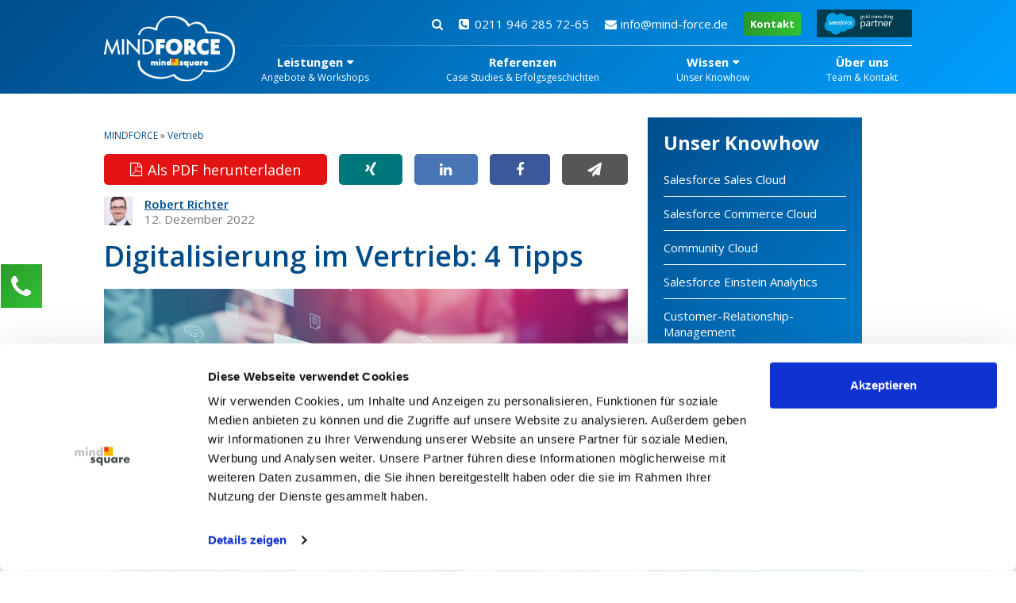

--- FILE ---
content_type: text/html; charset=UTF-8
request_url: https://mind-force.de/vertrieb/digitalisierung-im-vertrieb-4-tipps/
body_size: 28620
content:
<!DOCTYPE html>
<html lang="de-DE">
	<head>
		<!-- Google Tag Manager -->
<script >
(function(w,d,s,l,i){w[l]=w[l]||[];w[l].push({'gtm.start':
	new Date().getTime(),event:'gtm.js'});var f=d.getElementsByTagName(s)[0],
	j=d.createElement(s),dl=l!='dataLayer'?'&l='+l:'';j.async=true;j.src=
	'https://www.googletagmanager.com/gtm.js?id='+i+dl;f.parentNode.insertBefore(j,f);
})(window,document,'script','dataLayer','GTM-MTNMQ6P');
</script>
<!-- End Google Tag Manager -->
<script async src="https://pagead2.googlesyndication.com/pagead/js/adsbygoogle.js?client=ca-pub-6169031246283880" crossorigin="anonymous"></script>
		<meta charset="UTF-8" />
				<meta name="viewport" content="width=device-width, minimum-scale=1.0, maximum-scale=5.0" />
					<meta name="theme-color" content="#000000" />
			<meta name="msapplication-navbutton-color" content="#000000" />
			<meta name="apple-mobile-web-app-capable" content="yes" />
			<meta name="apple-mobile-web-app-status-bar-style" content="black-translucent" />
						<link rel="profile" href="http://gmpg.org/xfn/11" />
		<link rel="pingback" href="" />
		<link rel="icon" type="images/png" href="https://mind-force.de/wp-content/themes/ms_basis_theme/images/favicon.png" />
		
				<meta name='robots' content='index, follow, max-image-preview:large, max-snippet:-1, max-video-preview:-1' />
	<style>img:is([sizes="auto" i], [sizes^="auto," i]) { contain-intrinsic-size: 3000px 1500px }</style>
	            <script type="text/javascript">
            //<![CDATA[
            var ajaxurl = 'https://mind-force.de/wp-admin/admin-ajax.php';
            //]]>
            </script>
        
	<!-- This site is optimized with the Yoast SEO Premium plugin v26.2 (Yoast SEO v26.2) - https://yoast.com/wordpress/plugins/seo/ -->
	<title>Digitalisierung im Vertrieb: 4 Tipps | Mindforce</title>
<link data-rocket-preload as="style" href="https://fonts.googleapis.com/css2?family=Open+Sans:ital,wght@0,400;0,600;0,700;1,600&#038;display=swap" rel="preload">
<link href="https://fonts.googleapis.com/css2?family=Open+Sans:ital,wght@0,400;0,600;0,700;1,600&#038;display=swap" media="print" onload="this.media=&#039;all&#039;" rel="stylesheet">
<noscript><link rel="stylesheet" href="https://fonts.googleapis.com/css2?family=Open+Sans:ital,wght@0,400;0,600;0,700;1,600&#038;display=swap"></noscript>
	<meta name="description" content="Ein erfolgreiches Unternehmen muss die Digitalisierung im Vertrieb im Auge behalten. Wir verraten Ihnen 4 Tipps, wie es Ihnen gelingt." />
	<link rel="canonical" href="https://mind-force.de/vertrieb/digitalisierung-im-vertrieb-4-tipps/" />
	<meta property="og:locale" content="de_DE" />
	<meta property="og:type" content="article" />
	<meta property="og:title" content="Digitalisierung im Vertrieb: 4 Tipps" />
	<meta property="og:description" content="Ein erfolgreiches Unternehmen muss die Digitalisierung im Vertrieb im Auge behalten. Wir verraten Ihnen 4 Tipps, wie es Ihnen gelingt." />
	<meta property="og:url" content="https://mind-force.de/vertrieb/digitalisierung-im-vertrieb-4-tipps/" />
	<meta property="og:site_name" content="Mindforce" />
	<meta property="article:published_time" content="2022-12-12T09:00:06+00:00" />
	<meta property="article:modified_time" content="2024-12-13T10:26:54+00:00" />
	<meta property="og:image" content="https://mind-force.de/files/2022/10/202209_Beitrag_MForce_Digitalisierung-im-Vertrieb-1-og.png" />
	<meta property="og:image:width" content="839" />
	<meta property="og:image:height" content="440" />
	<meta property="og:image:type" content="image/png" />
	<meta name="author" content="Robert Richter" />
	<meta name="twitter:label1" content="Verfasst von" />
	<meta name="twitter:data1" content="Robert Richter" />
	<meta name="twitter:label2" content="Geschätzte Lesezeit" />
	<meta name="twitter:data2" content="5 Minuten" />
	<!-- / Yoast SEO Premium plugin. -->


<link rel='dns-prefetch' href='//a.omappapi.com' />
<link rel='dns-prefetch' href='//www.googletagmanager.com' />
<link href='https://fonts.gstatic.com' crossorigin rel='preconnect' />
<link rel="alternate" type="application/rss+xml" title="Mindforce &raquo; Feed" href="https://mind-force.de/feed/" />
<link rel="alternate" type="application/rss+xml" title="Mindforce &raquo; Kommentar-Feed" href="https://mind-force.de/comments/feed/" />

<link rel="alternate" type="application/rss+xml" title="Podcast Feed:  (MP3 Feed)" href="https://mind-force.de/feed/mp3/" />
<link rel="alternate" type="application/rss+xml" title="Mindforce &raquo; Digitalisierung im Vertrieb: 4 Tipps Kommentar-Feed" href="https://mind-force.de/vertrieb/digitalisierung-im-vertrieb-4-tipps/feed/" />
<script type="text/javascript">
/* <![CDATA[ */
window._wpemojiSettings = {"baseUrl":"https:\/\/s.w.org\/images\/core\/emoji\/16.0.1\/72x72\/","ext":".png","svgUrl":"https:\/\/s.w.org\/images\/core\/emoji\/16.0.1\/svg\/","svgExt":".svg","source":{"concatemoji":"https:\/\/mind-force.de\/wp-includes\/js\/wp-emoji-release.min.js?ver=6.8.3"}};
/*! This file is auto-generated */
!function(s,n){var o,i,e;function c(e){try{var t={supportTests:e,timestamp:(new Date).valueOf()};sessionStorage.setItem(o,JSON.stringify(t))}catch(e){}}function p(e,t,n){e.clearRect(0,0,e.canvas.width,e.canvas.height),e.fillText(t,0,0);var t=new Uint32Array(e.getImageData(0,0,e.canvas.width,e.canvas.height).data),a=(e.clearRect(0,0,e.canvas.width,e.canvas.height),e.fillText(n,0,0),new Uint32Array(e.getImageData(0,0,e.canvas.width,e.canvas.height).data));return t.every(function(e,t){return e===a[t]})}function u(e,t){e.clearRect(0,0,e.canvas.width,e.canvas.height),e.fillText(t,0,0);for(var n=e.getImageData(16,16,1,1),a=0;a<n.data.length;a++)if(0!==n.data[a])return!1;return!0}function f(e,t,n,a){switch(t){case"flag":return n(e,"\ud83c\udff3\ufe0f\u200d\u26a7\ufe0f","\ud83c\udff3\ufe0f\u200b\u26a7\ufe0f")?!1:!n(e,"\ud83c\udde8\ud83c\uddf6","\ud83c\udde8\u200b\ud83c\uddf6")&&!n(e,"\ud83c\udff4\udb40\udc67\udb40\udc62\udb40\udc65\udb40\udc6e\udb40\udc67\udb40\udc7f","\ud83c\udff4\u200b\udb40\udc67\u200b\udb40\udc62\u200b\udb40\udc65\u200b\udb40\udc6e\u200b\udb40\udc67\u200b\udb40\udc7f");case"emoji":return!a(e,"\ud83e\udedf")}return!1}function g(e,t,n,a){var r="undefined"!=typeof WorkerGlobalScope&&self instanceof WorkerGlobalScope?new OffscreenCanvas(300,150):s.createElement("canvas"),o=r.getContext("2d",{willReadFrequently:!0}),i=(o.textBaseline="top",o.font="600 32px Arial",{});return e.forEach(function(e){i[e]=t(o,e,n,a)}),i}function t(e){var t=s.createElement("script");t.src=e,t.defer=!0,s.head.appendChild(t)}"undefined"!=typeof Promise&&(o="wpEmojiSettingsSupports",i=["flag","emoji"],n.supports={everything:!0,everythingExceptFlag:!0},e=new Promise(function(e){s.addEventListener("DOMContentLoaded",e,{once:!0})}),new Promise(function(t){var n=function(){try{var e=JSON.parse(sessionStorage.getItem(o));if("object"==typeof e&&"number"==typeof e.timestamp&&(new Date).valueOf()<e.timestamp+604800&&"object"==typeof e.supportTests)return e.supportTests}catch(e){}return null}();if(!n){if("undefined"!=typeof Worker&&"undefined"!=typeof OffscreenCanvas&&"undefined"!=typeof URL&&URL.createObjectURL&&"undefined"!=typeof Blob)try{var e="postMessage("+g.toString()+"("+[JSON.stringify(i),f.toString(),p.toString(),u.toString()].join(",")+"));",a=new Blob([e],{type:"text/javascript"}),r=new Worker(URL.createObjectURL(a),{name:"wpTestEmojiSupports"});return void(r.onmessage=function(e){c(n=e.data),r.terminate(),t(n)})}catch(e){}c(n=g(i,f,p,u))}t(n)}).then(function(e){for(var t in e)n.supports[t]=e[t],n.supports.everything=n.supports.everything&&n.supports[t],"flag"!==t&&(n.supports.everythingExceptFlag=n.supports.everythingExceptFlag&&n.supports[t]);n.supports.everythingExceptFlag=n.supports.everythingExceptFlag&&!n.supports.flag,n.DOMReady=!1,n.readyCallback=function(){n.DOMReady=!0}}).then(function(){return e}).then(function(){var e;n.supports.everything||(n.readyCallback(),(e=n.source||{}).concatemoji?t(e.concatemoji):e.wpemoji&&e.twemoji&&(t(e.twemoji),t(e.wpemoji)))}))}((window,document),window._wpemojiSettings);
/* ]]> */
</script>
<link data-minify="1" rel='stylesheet' id='podlove-frontend-css-css' href='https://mind-force.de/wp-content/cache/min/35/wp-content/plugins/podlove-podcasting-plugin-for-wordpress/css/frontend.css?ver=1767892949' type='text/css' media='all' />
<link data-minify="1" rel='stylesheet' id='podlove-admin-font-css' href='https://mind-force.de/wp-content/cache/min/35/wp-content/plugins/podlove-podcasting-plugin-for-wordpress/css/admin-font.css?ver=1767892949' type='text/css' media='all' />
<link data-minify="1" rel='stylesheet' id='msq_bofu_sidebar-css' href='https://mind-force.de/wp-content/cache/min/35/wp-content/plugins/msq_bofu_sidebar/msq_bofu_sidebar.css?ver=1767892949' type='text/css' media='all' />
<link rel='stylesheet' id='stylesheet-style-css' href='https://mind-force.de/wp-content/themes/ms_mindforce/style.min.css?ver=1767892872' type='text/css' media='all' />
<style id='wp-emoji-styles-inline-css' type='text/css'>

	img.wp-smiley, img.emoji {
		display: inline !important;
		border: none !important;
		box-shadow: none !important;
		height: 1em !important;
		width: 1em !important;
		margin: 0 0.07em !important;
		vertical-align: -0.1em !important;
		background: none !important;
		padding: 0 !important;
	}
</style>
<style id='classic-theme-styles-inline-css' type='text/css'>
/*! This file is auto-generated */
.wp-block-button__link{color:#fff;background-color:#32373c;border-radius:9999px;box-shadow:none;text-decoration:none;padding:calc(.667em + 2px) calc(1.333em + 2px);font-size:1.125em}.wp-block-file__button{background:#32373c;color:#fff;text-decoration:none}
</style>
<link data-minify="1" rel='stylesheet' id='pardot-css' href='https://mind-force.de/wp-content/cache/min/35/wp-content/plugins/pardot/build/style-index.css?ver=1767892949' type='text/css' media='all' />
<link data-minify="1" rel='stylesheet' id='jet-engine-frontend-css' href='https://mind-force.de/wp-content/cache/min/35/wp-content/plugins/jet-engine/assets/css/frontend.css?ver=1767892949' type='text/css' media='all' />
<style id='global-styles-inline-css' type='text/css'>
:root{--wp--preset--aspect-ratio--square: 1;--wp--preset--aspect-ratio--4-3: 4/3;--wp--preset--aspect-ratio--3-4: 3/4;--wp--preset--aspect-ratio--3-2: 3/2;--wp--preset--aspect-ratio--2-3: 2/3;--wp--preset--aspect-ratio--16-9: 16/9;--wp--preset--aspect-ratio--9-16: 9/16;--wp--preset--color--black: #000000;--wp--preset--color--cyan-bluish-gray: #abb8c3;--wp--preset--color--white: #ffffff;--wp--preset--color--pale-pink: #f78da7;--wp--preset--color--vivid-red: #cf2e2e;--wp--preset--color--luminous-vivid-orange: #ff6900;--wp--preset--color--luminous-vivid-amber: #fcb900;--wp--preset--color--light-green-cyan: #7bdcb5;--wp--preset--color--vivid-green-cyan: #00d084;--wp--preset--color--pale-cyan-blue: #8ed1fc;--wp--preset--color--vivid-cyan-blue: #0693e3;--wp--preset--color--vivid-purple: #9b51e0;--wp--preset--gradient--vivid-cyan-blue-to-vivid-purple: linear-gradient(135deg,rgba(6,147,227,1) 0%,rgb(155,81,224) 100%);--wp--preset--gradient--light-green-cyan-to-vivid-green-cyan: linear-gradient(135deg,rgb(122,220,180) 0%,rgb(0,208,130) 100%);--wp--preset--gradient--luminous-vivid-amber-to-luminous-vivid-orange: linear-gradient(135deg,rgba(252,185,0,1) 0%,rgba(255,105,0,1) 100%);--wp--preset--gradient--luminous-vivid-orange-to-vivid-red: linear-gradient(135deg,rgba(255,105,0,1) 0%,rgb(207,46,46) 100%);--wp--preset--gradient--very-light-gray-to-cyan-bluish-gray: linear-gradient(135deg,rgb(238,238,238) 0%,rgb(169,184,195) 100%);--wp--preset--gradient--cool-to-warm-spectrum: linear-gradient(135deg,rgb(74,234,220) 0%,rgb(151,120,209) 20%,rgb(207,42,186) 40%,rgb(238,44,130) 60%,rgb(251,105,98) 80%,rgb(254,248,76) 100%);--wp--preset--gradient--blush-light-purple: linear-gradient(135deg,rgb(255,206,236) 0%,rgb(152,150,240) 100%);--wp--preset--gradient--blush-bordeaux: linear-gradient(135deg,rgb(254,205,165) 0%,rgb(254,45,45) 50%,rgb(107,0,62) 100%);--wp--preset--gradient--luminous-dusk: linear-gradient(135deg,rgb(255,203,112) 0%,rgb(199,81,192) 50%,rgb(65,88,208) 100%);--wp--preset--gradient--pale-ocean: linear-gradient(135deg,rgb(255,245,203) 0%,rgb(182,227,212) 50%,rgb(51,167,181) 100%);--wp--preset--gradient--electric-grass: linear-gradient(135deg,rgb(202,248,128) 0%,rgb(113,206,126) 100%);--wp--preset--gradient--midnight: linear-gradient(135deg,rgb(2,3,129) 0%,rgb(40,116,252) 100%);--wp--preset--font-size--small: 13px;--wp--preset--font-size--medium: 20px;--wp--preset--font-size--large: 36px;--wp--preset--font-size--x-large: 42px;--wp--preset--spacing--20: 0.44rem;--wp--preset--spacing--30: 0.67rem;--wp--preset--spacing--40: 1rem;--wp--preset--spacing--50: 1.5rem;--wp--preset--spacing--60: 2.25rem;--wp--preset--spacing--70: 3.38rem;--wp--preset--spacing--80: 5.06rem;--wp--preset--shadow--natural: 6px 6px 9px rgba(0, 0, 0, 0.2);--wp--preset--shadow--deep: 12px 12px 50px rgba(0, 0, 0, 0.4);--wp--preset--shadow--sharp: 6px 6px 0px rgba(0, 0, 0, 0.2);--wp--preset--shadow--outlined: 6px 6px 0px -3px rgba(255, 255, 255, 1), 6px 6px rgba(0, 0, 0, 1);--wp--preset--shadow--crisp: 6px 6px 0px rgba(0, 0, 0, 1);}:where(.is-layout-flex){gap: 0.5em;}:where(.is-layout-grid){gap: 0.5em;}body .is-layout-flex{display: flex;}.is-layout-flex{flex-wrap: wrap;align-items: center;}.is-layout-flex > :is(*, div){margin: 0;}body .is-layout-grid{display: grid;}.is-layout-grid > :is(*, div){margin: 0;}:where(.wp-block-columns.is-layout-flex){gap: 2em;}:where(.wp-block-columns.is-layout-grid){gap: 2em;}:where(.wp-block-post-template.is-layout-flex){gap: 1.25em;}:where(.wp-block-post-template.is-layout-grid){gap: 1.25em;}.has-black-color{color: var(--wp--preset--color--black) !important;}.has-cyan-bluish-gray-color{color: var(--wp--preset--color--cyan-bluish-gray) !important;}.has-white-color{color: var(--wp--preset--color--white) !important;}.has-pale-pink-color{color: var(--wp--preset--color--pale-pink) !important;}.has-vivid-red-color{color: var(--wp--preset--color--vivid-red) !important;}.has-luminous-vivid-orange-color{color: var(--wp--preset--color--luminous-vivid-orange) !important;}.has-luminous-vivid-amber-color{color: var(--wp--preset--color--luminous-vivid-amber) !important;}.has-light-green-cyan-color{color: var(--wp--preset--color--light-green-cyan) !important;}.has-vivid-green-cyan-color{color: var(--wp--preset--color--vivid-green-cyan) !important;}.has-pale-cyan-blue-color{color: var(--wp--preset--color--pale-cyan-blue) !important;}.has-vivid-cyan-blue-color{color: var(--wp--preset--color--vivid-cyan-blue) !important;}.has-vivid-purple-color{color: var(--wp--preset--color--vivid-purple) !important;}.has-black-background-color{background-color: var(--wp--preset--color--black) !important;}.has-cyan-bluish-gray-background-color{background-color: var(--wp--preset--color--cyan-bluish-gray) !important;}.has-white-background-color{background-color: var(--wp--preset--color--white) !important;}.has-pale-pink-background-color{background-color: var(--wp--preset--color--pale-pink) !important;}.has-vivid-red-background-color{background-color: var(--wp--preset--color--vivid-red) !important;}.has-luminous-vivid-orange-background-color{background-color: var(--wp--preset--color--luminous-vivid-orange) !important;}.has-luminous-vivid-amber-background-color{background-color: var(--wp--preset--color--luminous-vivid-amber) !important;}.has-light-green-cyan-background-color{background-color: var(--wp--preset--color--light-green-cyan) !important;}.has-vivid-green-cyan-background-color{background-color: var(--wp--preset--color--vivid-green-cyan) !important;}.has-pale-cyan-blue-background-color{background-color: var(--wp--preset--color--pale-cyan-blue) !important;}.has-vivid-cyan-blue-background-color{background-color: var(--wp--preset--color--vivid-cyan-blue) !important;}.has-vivid-purple-background-color{background-color: var(--wp--preset--color--vivid-purple) !important;}.has-black-border-color{border-color: var(--wp--preset--color--black) !important;}.has-cyan-bluish-gray-border-color{border-color: var(--wp--preset--color--cyan-bluish-gray) !important;}.has-white-border-color{border-color: var(--wp--preset--color--white) !important;}.has-pale-pink-border-color{border-color: var(--wp--preset--color--pale-pink) !important;}.has-vivid-red-border-color{border-color: var(--wp--preset--color--vivid-red) !important;}.has-luminous-vivid-orange-border-color{border-color: var(--wp--preset--color--luminous-vivid-orange) !important;}.has-luminous-vivid-amber-border-color{border-color: var(--wp--preset--color--luminous-vivid-amber) !important;}.has-light-green-cyan-border-color{border-color: var(--wp--preset--color--light-green-cyan) !important;}.has-vivid-green-cyan-border-color{border-color: var(--wp--preset--color--vivid-green-cyan) !important;}.has-pale-cyan-blue-border-color{border-color: var(--wp--preset--color--pale-cyan-blue) !important;}.has-vivid-cyan-blue-border-color{border-color: var(--wp--preset--color--vivid-cyan-blue) !important;}.has-vivid-purple-border-color{border-color: var(--wp--preset--color--vivid-purple) !important;}.has-vivid-cyan-blue-to-vivid-purple-gradient-background{background: var(--wp--preset--gradient--vivid-cyan-blue-to-vivid-purple) !important;}.has-light-green-cyan-to-vivid-green-cyan-gradient-background{background: var(--wp--preset--gradient--light-green-cyan-to-vivid-green-cyan) !important;}.has-luminous-vivid-amber-to-luminous-vivid-orange-gradient-background{background: var(--wp--preset--gradient--luminous-vivid-amber-to-luminous-vivid-orange) !important;}.has-luminous-vivid-orange-to-vivid-red-gradient-background{background: var(--wp--preset--gradient--luminous-vivid-orange-to-vivid-red) !important;}.has-very-light-gray-to-cyan-bluish-gray-gradient-background{background: var(--wp--preset--gradient--very-light-gray-to-cyan-bluish-gray) !important;}.has-cool-to-warm-spectrum-gradient-background{background: var(--wp--preset--gradient--cool-to-warm-spectrum) !important;}.has-blush-light-purple-gradient-background{background: var(--wp--preset--gradient--blush-light-purple) !important;}.has-blush-bordeaux-gradient-background{background: var(--wp--preset--gradient--blush-bordeaux) !important;}.has-luminous-dusk-gradient-background{background: var(--wp--preset--gradient--luminous-dusk) !important;}.has-pale-ocean-gradient-background{background: var(--wp--preset--gradient--pale-ocean) !important;}.has-electric-grass-gradient-background{background: var(--wp--preset--gradient--electric-grass) !important;}.has-midnight-gradient-background{background: var(--wp--preset--gradient--midnight) !important;}.has-small-font-size{font-size: var(--wp--preset--font-size--small) !important;}.has-medium-font-size{font-size: var(--wp--preset--font-size--medium) !important;}.has-large-font-size{font-size: var(--wp--preset--font-size--large) !important;}.has-x-large-font-size{font-size: var(--wp--preset--font-size--x-large) !important;}
:where(.wp-block-post-template.is-layout-flex){gap: 1.25em;}:where(.wp-block-post-template.is-layout-grid){gap: 1.25em;}
:where(.wp-block-columns.is-layout-flex){gap: 2em;}:where(.wp-block-columns.is-layout-grid){gap: 2em;}
:root :where(.wp-block-pullquote){font-size: 1.5em;line-height: 1.6;}
</style>
<link data-minify="1" rel='stylesheet' id='save-as-pdf-pdfcrowd-css' href='https://mind-force.de/wp-content/cache/min/35/wp-content/plugins/save-as-pdf-by-pdfcrowd/public/css/save-as-pdf-pdfcrowd-public.css?ver=1767892949' type='text/css' media='all' />
<link data-minify="1" rel='stylesheet' id='save-as-pdf-pdfcrowdindicators-css' href='https://mind-force.de/wp-content/cache/min/35/wp-content/plugins/save-as-pdf-by-pdfcrowd/public/css/save-as-pdf-pdfcrowd-indicators.css?ver=1767892949' type='text/css' media='all' />
<link data-minify="1" rel='stylesheet' id='save-as-pdf-pdfcrowdcomponents-css' href='https://mind-force.de/wp-content/cache/min/35/wp-content/plugins/save-as-pdf-by-pdfcrowd/public/css/save-as-pdf-pdfcrowd-components.css?ver=1767892949' type='text/css' media='all' />
<link data-minify="1" rel='stylesheet' id='ask-the-author-css' href='https://mind-force.de/wp-content/cache/min/35/wp-content/plugins/msq_ask_the_author/public/css/ask-the-author-public.css?ver=1767892957' type='text/css' media='all' />
<link data-minify="1" rel='stylesheet' id='msq-elementor-pdf-download-css' href='https://mind-force.de/wp-content/cache/min/35/wp-content/plugins/msq-elementor-pdf-download/public/css/msq-elementor-pdf-download-public.css?ver=1767892949' type='text/css' media='all' />
<link rel='stylesheet' id='elementor-icons-shared-0-css' href='https://mind-force.de/wp-content/plugins/elementor/assets/lib/font-awesome/css/fontawesome.min.css?ver=5.15.3' type='text/css' media='all' />
<link data-minify="1" rel='stylesheet' id='elementor-icons-fa-solid-css' href='https://mind-force.de/wp-content/cache/min/35/wp-content/plugins/elementor/assets/lib/font-awesome/css/solid.min.css?ver=1767892949' type='text/css' media='all' />
<link data-minify="1" rel='stylesheet' id='fontawesome-css' href='https://mind-force.de/wp-content/cache/min/35/wp-content/themes/ms_basis_theme/assets/css/font-awesome.min.css?ver=1767892949' type='text/css' media='all' />
<link data-minify="1" rel='stylesheet' id='jquery-lazyloadxt-fadein-css-css' href='https://mind-force.de/wp-content/cache/min/35/wp-content/plugins/a3-lazy-load/assets/css/jquery.lazyloadxt.fadein.css?ver=1767892949' type='text/css' media='all' />
<link rel='stylesheet' id='a3a3_lazy_load-css' href='//mind-force.de/files/sass/a3_lazy_load.min.css?ver=1643384540' type='text/css' media='all' />
<script type="text/javascript" src="https://mind-force.de/wp-content/themes/ms_root/assets/js/cls-issue-fix.js?ver=1759302485" id="cls-issue-js"></script>
<script type="text/javascript" src="https://mind-force.de/wp-includes/js/jquery/jquery.min.js?ver=3.7.1" id="jquery-core-js"></script>
<script type="text/javascript" src="https://mind-force.de/wp-includes/js/jquery/jquery-migrate.min.js?ver=3.4.1" id="jquery-migrate-js"></script>
<script type="text/javascript" src="https://mind-force.de/wp-includes/js/underscore.min.js?ver=1.13.7" id="underscore-js"></script>
<script type="text/javascript" src="https://mind-force.de/wp-content/plugins/save-as-pdf-by-pdfcrowd/public/js/save-as-pdf-pdfcrowd-public.js?ver=4.5.3" id="save-as-pdf-pdfcrowd-js"></script>
<script type="text/javascript" src="https://mind-force.de/wp-content/plugins/save-as-pdf-by-pdfcrowd/public/js/save-as-pdf-pdfcrowd-indicators.js?ver=4.5.3" id="save-as-pdf-pdfcrowdindicators-js"></script>
<script type="text/javascript" id="save-as-pdf-pdfcrowdcomponents-js-extra">
/* <![CDATA[ */
var save_as_pdf_pdfcrowd_i18n = {"email_success":"Email with PDF has been sent.","email_fail":"Error occurred.","email_prompt":"Enter your email:","ok":"Ok","cancel":"Cancel"};
/* ]]> */
</script>
<script type="text/javascript" src="https://mind-force.de/wp-content/plugins/save-as-pdf-by-pdfcrowd/public/js/save-as-pdf-pdfcrowd-components.js?ver=4.5.3" id="save-as-pdf-pdfcrowdcomponents-js"></script>
<script type="text/javascript" src="https://mind-force.de/wp-content/plugins/msq_ask_the_author/public/js/ask-the-author-public.js?ver=1.0.0" id="ask-the-author-js"></script>
<script type="text/javascript" src="https://mind-force.de/wp-content/plugins/wpo365-login/apps/dist/pintra-redirect.js?ver=38.0" id="pintraredirectjs-js" async></script>
<script type="text/javascript" src="https://mind-force.de/wp-content/plugins/msq-elementor-pdf-download/public/js/msq-elementor-pdf-download-public.js?ver=1.3.1" id="msq-elementor-pdf-download-js"></script>
<script type="text/javascript" src="https://mind-force.de/wp-content/themes/ms_basis_theme/js/modernizr28.js?ver=6.8.3" id="modernizr28-js"></script>
<script type="text/javascript" src="https://mind-force.de/wp-content/themes/ms_basis_theme/js/selectivizr-min.js?ver=6.8.3" id="selectivizr-js"></script>
<script type="text/javascript" src="https://mind-force.de/wp-content/themes/ms_root/assets/js/pardot-parent-frame.js?ver=1741879597" id="pardot-parent-frame-js"></script>
<script type="text/javascript" id="jquery-lazyloadxt-js-extra">
/* <![CDATA[ */
var a3_lazyload_params = {"apply_images":"1","apply_videos":"1"};
/* ]]> */
</script>
<script type="text/javascript" src="//mind-force.de/wp-content/plugins/a3-lazy-load/assets/js/jquery.lazyloadxt.extra.min.js?ver=2.7.6" id="jquery-lazyloadxt-js"></script>
<script type="text/javascript" src="//mind-force.de/wp-content/plugins/a3-lazy-load/assets/js/jquery.lazyloadxt.srcset.min.js?ver=2.7.6" id="jquery-lazyloadxt-srcset-js"></script>
<script type="text/javascript" id="jquery-lazyloadxt-extend-js-extra">
/* <![CDATA[ */
var a3_lazyload_extend_params = {"edgeY":"300","horizontal_container_classnames":""};
/* ]]> */
</script>
<script type="text/javascript" src="//mind-force.de/wp-content/plugins/a3-lazy-load/assets/js/jquery.lazyloadxt.extend.js?ver=2.7.6" id="jquery-lazyloadxt-extend-js"></script>

<!-- Google Tag (gtac.js) durch Site-Kit hinzugefügt -->
<!-- Von Site Kit hinzugefügtes Google-Analytics-Snippet -->
<script type="text/javascript" src="https://www.googletagmanager.com/gtag/js?id=GT-TBNRKMS" id="google_gtagjs-js" async></script>
<script type="text/javascript" id="google_gtagjs-js-after">
/* <![CDATA[ */
window.dataLayer = window.dataLayer || [];function gtag(){dataLayer.push(arguments);}
gtag("set","linker",{"domains":["mind-force.de"]});
gtag("js", new Date());
gtag("set", "developer_id.dZTNiMT", true);
gtag("config", "GT-TBNRKMS");
/* ]]> */
</script>
<link rel="https://api.w.org/" href="https://mind-force.de/wp-json/" /><link rel="alternate" title="JSON" type="application/json" href="https://mind-force.de/wp-json/wp/v2/posts/19733" /><link rel="EditURI" type="application/rsd+xml" title="RSD" href="https://mind-force.de/xmlrpc.php?rsd" />
<meta name="generator" content="WordPress 6.8.3" />
<link rel="alternate" title="oEmbed (JSON)" type="application/json+oembed" href="https://mind-force.de/wp-json/oembed/1.0/embed?url=https%3A%2F%2Fmind-force.de%2Fvertrieb%2Fdigitalisierung-im-vertrieb-4-tipps%2F" />
<link rel="alternate" title="oEmbed (XML)" type="text/xml+oembed" href="https://mind-force.de/wp-json/oembed/1.0/embed?url=https%3A%2F%2Fmind-force.de%2Fvertrieb%2Fdigitalisierung-im-vertrieb-4-tipps%2F&#038;format=xml" />
<meta name="generator" content="Site Kit by Google 1.164.0" /><!-- Stream WordPress user activity plugin v4.1.1 -->
<meta name="msapplication-config" content="none" /><meta name="generator" content="Elementor 3.32.5; features: additional_custom_breakpoints; settings: css_print_method-external, google_font-enabled, font_display-auto">
			<style>
				.e-con.e-parent:nth-of-type(n+4):not(.e-lazyloaded):not(.e-no-lazyload),
				.e-con.e-parent:nth-of-type(n+4):not(.e-lazyloaded):not(.e-no-lazyload) * {
					background-image: none !important;
				}
				@media screen and (max-height: 1024px) {
					.e-con.e-parent:nth-of-type(n+3):not(.e-lazyloaded):not(.e-no-lazyload),
					.e-con.e-parent:nth-of-type(n+3):not(.e-lazyloaded):not(.e-no-lazyload) * {
						background-image: none !important;
					}
				}
				@media screen and (max-height: 640px) {
					.e-con.e-parent:nth-of-type(n+2):not(.e-lazyloaded):not(.e-no-lazyload),
					.e-con.e-parent:nth-of-type(n+2):not(.e-lazyloaded):not(.e-no-lazyload) * {
						background-image: none !important;
					}
				}
			</style>
			<link rel="icon" href="https://mind-force.de/files/2023/03/mindsquare-favicon-1.png" sizes="32x32" />
<link rel="icon" href="https://mind-force.de/files/2023/03/mindsquare-favicon-1.png" sizes="192x192" />
<link rel="apple-touch-icon" href="https://mind-force.de/files/2023/03/mindsquare-favicon-1.png" />
<meta name="msapplication-TileImage" content="https://mind-force.de/files/2023/03/mindsquare-favicon-1.png" />
	<meta name="generator" content="WP Rocket 3.20.0.2" data-wpr-features="wpr_minify_css wpr_desktop" /></head>
	<body class="wp-singular post-template-default single single-post postid-19733 single-format-standard wp-theme-ms_basis_theme wp-child-theme-ms_mindforce theme elementor-default elementor-kit-21025">
		<!-- Google Tag Manager (noscript) -->
<noscript><iframe src="https://www.googletagmanager.com/ns.html?id=GTM-MTNMQ6P" height="0" width="0" style="display:none;visibility:hidden"></iframe></noscript>
<!-- End Google Tag Manager (noscript) -->
		
<header data-rocket-location-hash="a2bb50e80a7c84a3a4c8c8f97bef95c9" id="Masthead" class="Masthead">
    <div data-rocket-location-hash="6005da2017e5fd3302f88d75d9af55c2" class="container">
	<a class="Masthead-Logo" href="https://mind-force.de">
	        <img class="Masthead-Logo-big" src="https://mind-force.de/files/2018/04/mindforce.png.webp" alt="" width="207" height="103" />
	</a>
        
							<div data-rocket-location-hash="368ee4e5e17ed75ec039f4733b645719" class="Masthead-Navigation">
				<div class="Navigation Navigation-secondary">
						<div class="Navigation-Icon Navigation-Icon-Logo">
				<a href="https://mind-force.de">
					<img class="Masthead-Logo-small" src="https://mind-force.de/files/2022/03/logo-mindsquare-28x281-1.png.webp">
				</a>
			</div>	
					<div class="Navigation-Icon">
		<div class="SearchDialog-Opener">
			<i class="fa fa-search" aria-hidden="true"></i>
		</div>
	</div>
	
	<a class="Navigation-Icon" href="tel:0211 946 285 72-65"><i class="fa fa-phone"></i></a>
			<a class="Navigation-Icon" href="mailto:info@mind-force.de">
			<i class="fa fa-envelope"></i>
		</a>
				
		
	<ul class="Navigation-List">
		<li class="Navigation-Item header-links">
																																																																																																												</li>
		<li class="Navigation-Item">
			<div class="SearchDialog-Opener">
				<i class="fa fa-search ml-3" aria-hidden="true"></i>
			</div>	
		</li>
					<li class="Navigation-Item">
				<a href="tel:0211 946 285 72-65">
					<i class="fa fa-phone-square"></i>0211 946 285 72-65				</a>
			</li>
							<li class="Navigation-Item">
				<a href="mailto:info@mind-force.de">
					<i class="fa fa-envelope"></i>info@mind-force.de				</a>
			</li>
							<div class="Navigation-Item">
				<a class="btn btn-primary btn-small border-0 KontaktButton-button" href="https://mind-force.de/kontakt/?itm_source=header&#038;itm_medium=button&#038;itm_campaign=kontakt">
					Kontakt				</a>
			</div>
									<li class="Navigation-Item mobile-hidden" id="header-partner">
				<img 
					src="https://mind-force.de/files/2018/06/2015_sfdc_dev_user_official_badge_Gold_Consulting_Partner_light_RGB_1.0.png.webp" 
					data-src="https://mind-force.de/files/2018/06/2015_sfdc_dev_user_official_badge_Gold_Consulting_Partner_light_RGB_1.0.png.webp" 
										          	width="900" 
            height="263"
          				/>
			</li>
							</ul>
</div>
<div class="Navigation Navigation-primary">
	<div class="Navigation-Icon">
		<div class="hamburger-icon">
			<i class="fa fa-bars" aria-hidden="true"></i>
		</div>
	</div>
	<div class="menu-main_nav-container"><ul id="menu-main_nav" class="Navigation-List"><li class="menu-item menu-item-type-post_type menu-item-object-page menu-item-has-children top-menu-item Navigation-ItemLink" id="menu-item-50"><a href="https://mind-force.de/angebote/" class="menu-icon"><span class="menu-title">Leistungen</span><span class="menu-description">Angebote &#038; Workshops</span></a><div class="menu-content-wrapper"><div class="menu-content"><div class="menu-details"><a class="download-embed download-embed--small download-embed--small  download-embed--e-book DownloadWrapper-Item" href="https://mind-force.de/download/e-book-salesforce-einfuehrung/?itm_source=embed&itm_medium=download&itm_campaign=E-Book: Salesforce Einführung" target="_blank"><div class="download-embed__body"><div class="download-embed__title">
			Kostenloses E-Book		</div><div class="download-embed__image"><img fetchpriority="high" class="lazy lazy-hidden" src="//mind-force.de/wp-content/plugins/a3-lazy-load/assets/images/lazy_placeholder.gif" data-src="https://mindsquare.de/wp-content/blogs.dir/37/files/Cover__Einfuehrung-212x300.png" alt="" width="707" height="1000"><noscript><img src="https://mindsquare.de/wp-content/blogs.dir/37/files/Cover__Einfuehrung-212x300.png" data-src="https://mindsquare.de/wp-content/blogs.dir/37/files/Cover__Einfuehrung-212x300.png" alt="" width="707" height="1000"></noscript></div></div><div class="download-embed__footer"><span class="download-embed__button btn btn-primary btn-small" >Download</span></div></a> 
</div><div class="sub-menu"><ul><li class="menu-item menu-item-type-custom menu-item-object-custom menu-item-has-children sub-menu-item Navigation-MenuItem" id="menu-item-3530469"><a href="https://mind-force.de/angebot/salesforce-einfuehrung/" class="menu-icon"><span class="menu-title">Salesforce Einführung</span></a><ul><li class="menu-item menu-item-type-taxonomy menu-item-object-angebotskategorie sub-menu-item Navigation-SubItem" id="menu-item-6350"><a href="https://mind-force.de/angebote/salesforce-strategieberatung/" class="menu-icon"><span class="menu-title">Salesforce Strategie</span></a></li><li class="menu-item menu-item-type-taxonomy menu-item-object-angebotskategorie sub-menu-item Navigation-SubItem" id="menu-item-6346"><a href="https://mind-force.de/angebote/salesforce-beratung/" class="menu-icon"><span class="menu-title">Salesforce Beratung</span></a></li></ul></li><li class="menu-item menu-item-type-custom menu-item-object-custom menu-item-has-children sub-menu-item Navigation-MenuItem" id="menu-item-3530472"><a href="https://mind-force.de/angebot/salesforce-berater/" class="menu-icon"><span class="menu-title">Salesforce Sales Cloud</span></a><ul><li class="menu-item menu-item-type-post_type menu-item-object-solutions sub-menu-item Navigation-SubItem" id="menu-item-20091"><a href="https://mind-force.de/angebot/salesforce-implementierung/" class="menu-icon"><span class="menu-title">Salesforce Implementierung</span></a></li></ul></li><li class="menu-item menu-item-type-custom menu-item-object-custom menu-item-has-children sub-menu-item Navigation-MenuItem" id="menu-item-3530471"><a href="https://mind-force.de/angebot/service-cloud-berater/" class="menu-icon"><span class="menu-title">Salesforce Service Cloud</span></a><ul><li class="menu-item menu-item-type-post_type menu-item-object-solutions sub-menu-item Navigation-SubItem" id="menu-item-16229"><a href="https://mind-force.de/angebot/aufbau-service-organisation-fuer-anfragen-und-auftraege/" class="menu-icon"><span class="menu-title">Aufbau Service Organisation für Anfragen und Aufträge</span></a></li></ul></li><li class="menu-item menu-item-type-taxonomy menu-item-object-angebotskategorie menu-item-has-children sub-menu-item Navigation-MenuItem" id="menu-item-6349"><a href="https://mind-force.de/angebote/salesforce-support/" class="menu-icon"><span class="menu-title">Salesforce Service & Support für Ihr Salesforce-System</span></a><ul><li class="menu-item menu-item-type-post_type menu-item-object-solutions sub-menu-item Navigation-SubItem" id="menu-item-20944"><a href="https://mind-force.de/angebot/salesforce-health-check/" class="menu-icon"><span class="menu-title">Salesforce Health Check für eine optimale Salesforce-Umgebung</span></a></li></ul></li><li class="menu-item menu-item-type-taxonomy menu-item-object-angebotskategorie sub-menu-item Navigation-MenuItem" id="menu-item-6348"><a href="https://mind-force.de/angebote/schulungen/" class="menu-icon"><span class="menu-title">Salesforce Schulungen</span></a></li><li class="menu-item menu-item-type-taxonomy menu-item-object-angebotskategorie sub-menu-item Navigation-MenuItem" id="menu-item-6347"><a href="https://mind-force.de/angebote/salesforce-entwicklung/" class="menu-icon"><span class="menu-title">Salesforce Entwicklung</span></a></li></li><li class="menu-item menu-item-type-post_type menu-item-object-conversionpages sub-menu-item Navigation-MenuItem" id="menu-item-10213"><a href="https://mind-force.de/salesforce-demo-angebote-anfragen/" class="menu-icon"><span class="menu-title">Demo anfragen</span></a></li><li class="menu-item menu-item-type-post_type menu-item-object-conversionpages sub-menu-item Navigation-MenuItem" id="menu-item-8256"><a href="https://mind-force.de/expert-session/" class="menu-icon"><span class="menu-title">Expert Session</span></a></li></ul></div></div></div></li><li class="menu-item menu-item-type-custom menu-item-object-custom top-menu-item Navigation-ItemLink" id="menu-item-3528409"><a href="https://mind-force.de/referenzen/" class="menu-icon"><span class="menu-title">Referenzen</span><span class="menu-description">Case Studies &#038; Erfolgsgeschichten</span></a><div class="menu-content-wrapper"><div class="menu-content"></div></div></li><li class="menu-item menu-item-type-custom menu-item-object-custom menu-item-has-children top-menu-item Navigation-ItemLink" id="menu-item-6343"><a href="https://mind-force.de/blog/" class="menu-icon"><span class="menu-title">Wissen</span><span class="menu-description">Unser Knowhow</span></a><div class="menu-content-wrapper"><div class="menu-content"><div class="menu-details"><a class="download-embed download-embed--small download-embed--small  download-embed--e-book DownloadWrapper-Item" href="https://mind-force.de/download/e-book-salesforce-einfuehrung/?itm_source=embed&itm_medium=download&itm_campaign=E-Book: Salesforce Einführung" target="_blank"><div class="download-embed__body"><div class="download-embed__title">
			Kostenloses E-Book		</div><div class="download-embed__image"><img fetchpriority="high" class="lazy lazy-hidden" src="//mind-force.de/wp-content/plugins/a3-lazy-load/assets/images/lazy_placeholder.gif" data-src="https://mindsquare.de/wp-content/blogs.dir/37/files/Cover__Einfuehrung-212x300.png" alt="" width="707" height="1000"><noscript><img src="https://mindsquare.de/wp-content/blogs.dir/37/files/Cover__Einfuehrung-212x300.png" data-src="https://mindsquare.de/wp-content/blogs.dir/37/files/Cover__Einfuehrung-212x300.png" alt="" width="707" height="1000"></noscript></div></div><div class="download-embed__footer"><span class="download-embed__button btn btn-primary btn-small" >Download</span></div></a> 
</div><div class="sub-menu"><ul><li class="menu-item menu-item-type-post_type menu-item-object-page sub-menu-item Navigation-MenuItem" id="menu-item-3107"><a href="https://mind-force.de/events/" class="menu-icon"><span class="menu-title">Events & Live-Webinare</span></a></li><li class="menu-item menu-item-type-post_type menu-item-object-page menu-item-has-children sub-menu-item Navigation-MenuItem" id="menu-item-51"><a href="https://mind-force.de/blog/" class="menu-icon"><span class="menu-title">Blog</span></a><ul><li class="menu-item menu-item-type-taxonomy menu-item-object-category current-post-ancestor current-menu-parent current-post-parent sub-menu-item Navigation-SubItem" id="menu-item-10134"><a href="https://mind-force.de/vertrieb/" class="menu-icon"><span class="menu-title">Vertrieb</span></a></li><li class="menu-item menu-item-type-taxonomy menu-item-object-category sub-menu-item Navigation-SubItem" id="menu-item-10135"><a href="https://mind-force.de/kundenservice/" class="menu-icon"><span class="menu-title">Kundenservice</span></a></li><li class="menu-item menu-item-type-taxonomy menu-item-object-category sub-menu-item Navigation-SubItem" id="menu-item-10136"><a href="https://mind-force.de/marketing/" class="menu-icon"><span class="menu-title">Marketing</span></a></li><li class="menu-item menu-item-type-taxonomy menu-item-object-category sub-menu-item Navigation-SubItem" id="menu-item-3531320"><a href="https://mind-force.de/konsumgueterindustrie/" class="menu-icon"><span class="menu-title">Konsumgüterindustrie</span></a></li><li class="menu-item menu-item-type-taxonomy menu-item-object-category sub-menu-item Navigation-SubItem" id="menu-item-10133"><a href="https://mind-force.de/it/" class="menu-icon"><span class="menu-title">IT</span></a></li><li class="menu-item menu-item-type-taxonomy menu-item-object-category sub-menu-item Navigation-SubItem" id="menu-item-10137"><a href="https://mind-force.de/reporting-analytics/" class="menu-icon"><span class="menu-title">Reporting &amp; Analytics</span></a></li><li class="menu-item menu-item-type-taxonomy menu-item-object-category sub-menu-item Navigation-SubItem" id="menu-item-10141"><a href="https://mind-force.de/collaboration/" class="menu-icon"><span class="menu-title">Collaboration</span></a></li></ul></li><li class="menu-item menu-item-type-custom menu-item-object-custom menu-item-has-children sub-menu-item Navigation-MenuItem" id="menu-item-3528410"><a href="https://mind-force.de/knowhow/" class="menu-icon"><span class="menu-title">Wiki</span></a><ul><li class="menu-item menu-item-type-post_type menu-item-object-expertise sub-menu-item Navigation-SubItem" id="menu-item-3528411"><a href="https://mind-force.de/knowhow/crm-software-im-vergleich/" class="menu-icon"><span class="menu-title">Die Top 20 CRM-Systeme im Vergleich 2026</span></a></li><li class="menu-item menu-item-type-post_type menu-item-object-expertise sub-menu-item Navigation-SubItem" id="menu-item-6352"><a href="https://mind-force.de/knowhow/salesforce/" class="menu-icon"><span class="menu-title">Salesforce</span></a></li><li class="menu-item menu-item-type-post_type menu-item-object-expertise sub-menu-item Navigation-SubItem" id="menu-item-10715"><a href="https://mind-force.de/knowhow/sales-cloud/" class="menu-icon"><span class="menu-title">Salesforce Sales Cloud</span></a></li><li class="menu-item menu-item-type-post_type menu-item-object-expertise sub-menu-item Navigation-SubItem" id="menu-item-16233"><a href="https://mind-force.de/knowhow/service-cloud/" class="menu-icon"><span class="menu-title">Salesforce Service Cloud</span></a></li><li class="menu-item menu-item-type-post_type menu-item-object-expertise sub-menu-item Navigation-SubItem" id="menu-item-6356"><a href="https://mind-force.de/knowhow/salesforce-integration/" class="menu-icon"><span class="menu-title">Salesforce Integration</span></a></li></ul></li><li class="menu-item menu-item-type-custom menu-item-object-custom menu-item-has-children sub-menu-item Navigation-MenuItem" id="menu-item-6341"><a href="https://mind-force.de/mediathek/" class="menu-icon"><span class="menu-title">Mediathek</span></a><ul><li class="menu-item menu-item-type-post_type menu-item-object-page sub-menu-item Navigation-SubItem" id="menu-item-3119"><a href="https://mind-force.de/downloads/" class="menu-icon"><span class="menu-title">Downloads</span></a></li><li class="menu-item menu-item-type-custom menu-item-object-custom sub-menu-item Navigation-SubItem" id="menu-item-8387"><a href="http://mind-force.de/webinare" class="menu-icon"><span class="menu-title">Webinare</span></a></li><li class="menu-item menu-item-type-post_type menu-item-object-post sub-menu-item Navigation-SubItem" id="menu-item-11635"><a href="https://mind-force.de/vertrieb/faq-salesforce/" class="menu-icon"><span class="menu-title">FAQ – Salesforce</span></a></li></ul></li></ul></div></div></div></li><li class="menu-item menu-item-type-custom menu-item-object-custom top-menu-item Navigation-ItemLink" id="menu-item-6342"><a href="https://mind-force.de/ueber-uns/" class="menu-icon"><span class="menu-title">Über uns</span><span class="menu-description">Team &#038; Kontakt</span></a><div class="menu-content-wrapper"><div class="menu-content"></div></div></li></ul></div>	</div>
</div>
<div class="Navigation-Content">
		<div class="search-wrapper">
			<div class="theme-box">
				<div class="h3">mind-force.de durchsuchen</div>
				<div>
					<i class="fa fa-times close"></i>
					<div class="google_search SearchDialog-Search">
			<script>
			(function() {
				var cx = '008706568112479854806:6kdc1vshrir';
				var gcse = document.createElement('script');
				gcse.type = 'text/javascript';
				gcse.async = true;
				gcse.src = 'https://cse.google.com/cse.js?cx=' + cx;
				var s = document.getElementsByTagName('script')[0];
				s.parentNode.insertBefore(gcse, s);
			})();
		</script>
		<gcse:searchbox-only></gcse:searchbox-only>
	</div>
				</div>
			</div>
		</div>
	</div>
<script>
	var primaryNavigation = document.querySelector('.Navigation-primary');
	var primaryNavigationIcon = document.querySelector('.Navigation-primary > .Navigation-Icon');
	var navigationItemLinks = document.querySelectorAll('.top-menu-item.menu-item-has-children > .menu-icon');
	var hamburger = document.querySelector('.Navigation-Icon .hamburger-icon');
	var searchNavigationLink = document.querySelectorAll('.SearchDialog-Opener');
	var searchNavigationContent = document.querySelector('.Navigation-Content');

	var body = document.querySelector('body');

	primaryNavigationIcon.addEventListener('click', function() {
		primaryNavigation.classList.toggle('Navigation-active');
	});

	[].forEach.call(navigationItemLinks, function(navigationLink) {
		navigationLink.addEventListener('click', function(e) {
			if (window.innerWidth >= 1021) {
				return;
			}
			var parent = this.parentElement;
			if (parent.classList.contains('menu-item-has-children')) {
				e.preventDefault();
				parent.classList.toggle('active');
				return false;
			}
		});
	});

	/**
	 * Bei klick auf die Suchfunktion soll ein Fenster mit einem Suchfeld angezeigt werden.
	 */
	searchNavigationLink.forEach(function(e){
		e.addEventListener('click', function() {
			searchNavigationContent.classList.add('active');
			document.querySelector('input.gsc-input').focus();
		});
	})
	searchNavigationContent.querySelector('.close').addEventListener('click', function(event) {
		if (searchNavigationContent.classList.contains('active')) {
			searchNavigationContent.classList.remove('active');
		}
	});
	searchNavigationContent.addEventListener('click', function(e) {
			if(e.target == searchNavigationContent) {
				searchNavigationContent.classList.remove('active');
			}
	});

	window.onresize = () => {
		[].forEach.call(navigationItemLinks, function(navigationLink) {
			if (window.innerWidth >= 1021) {
				primaryNavigation.classList.remove('Navigation-active');
				navigationLink.parentElement.classList.remove('active');
				body.style.overflow = 'auto';
			}
		});
	};
</script>
			</div>
		    </div>
</header>


<script>
    window.addEventListener('DOMContentLoaded', function() {
		// CrossBrowserSupport
		var supportPageOffset = window.pageXOffset !== undefined;
		var isCSS1Compat = ((document.compatMode || "") === "CSS1Compat");

		var masthead = document.querySelector('.Masthead');
		var isTop = true;
		var isScrollable = false;
		var scrollContainer = document.body;
		var navSec = document.querySelector('.Navigation-secondary');
		var navSecHeight = navSec.offsetHeight;


		function onScroll() {
			requestAnimationFrame(function() {
				var scrollPosition = supportPageOffset ? window.pageYOffset : isCSS1Compat ? document.documentElement.scrollTop : document.body.scrollTop;
				
				if (isTop) {
					if (isScrollable && scrollPosition !== 0 && scrollPosition > navSecHeight + 10) {
						isTop = false;
						document.body.classList.add('Masthead-scroll');
					}
				} else {
					if (scrollPosition === 0 && scrollPosition < navSecHeight + 10) {
						isTop = true;
						document.body.classList.remove('Masthead-scroll');
					}
				}
			});
		}
		
		function init() {
			if (isTop) {
				var masthead = document.querySelector('.Masthead');
				isScrollable = document.body.scrollHeight - masthead.offsetHeight + 50 > window.innerHeight;
			} else {
				var style = window.getComputedStyle ? getComputedStyle(document.body, null) : document.body.currentStyle;
				isScrollable = document.body.scrollHeight + (parseInt(style.marginTop) || 0) + (parseInt(style.marginBottom) || 0) > window.innerHeight;
			}
        	onScroll();
    	}

		function delayedInit() {
			requestAnimationFrame(init);
		}

		window.addEventListener('scroll', onScroll, { passive: true });
		window.addEventListener('resize', delayedInit);
		delayedInit();
	});
</script>
		<div data-rocket-location-hash="090578f4d2a733452d132c1e89bd77c6" id="page" class="Container">
			
<main data-rocket-location-hash="6ca701ac69fb8e708ed1fc49db5ceae7" id="content" class="container Single">
	  <div data-rocket-location-hash="5ae7e3edf258b48cd17dc707fb7fef9c" class="content">
        <div class="row">
            <div class="col-md-12 col-lg-9 blog_left_content single_article">
                
		<article id="post-19733" class="post-19733 post type-post status-publish format-standard has-post-thumbnail hentry category-vertrieb tag-sales-cloud">
							<section class="py-2">
					<p class="mb-0" id="breadcrumbs"><span><span><a href="https://mind-force.de/">MINDFORCE</a></span> » <span><a href="https://mind-force.de/vertrieb/">Vertrieb</a></span></span></p>				</section>
						<div id="download-pdf-modal"
	 class="modal fade"
	 tabindex="-1"
	 role="dialog"
	 aria-hidden="true"
>
	<div class="modal-dialog modal-lg modal-dialog-centered" role="document">
		<div class="modal-content">
			<div class="modal-header">
									<h3 class="modal-title">Beitrag als PDF-Dokument herunterladen</h3>
								<button type="button" class="close" data-dismiss="modal" aria-label="Schließen">
					<span aria-hidden="true">&times;</span>
				</button>
			</div>
			<div class="modal-body PdfModal">
				<div class="PdfModal-Form">
					<iframe data-pardot-label="Digitalisierung im Vertrieb: 4 Tipps" data-pardot-category="PDF Download" data-pardot-id="12709" data-pardot-name="MForce_F_Download_Blogbeitrag" id="iframe-iframe" class="pardotform" src="https://www2.mindsquare.de/l/80912/2018-06-27/6dgvsj?redirect=https%3A%2F%2Fmind-force.de%2Fwp-content%2Fplugins%2Fkalins-pdf-creation-station%2Fkalins_pdf_create.php%3Fsinglepost%3D19733&redirect_text=Das%20PDF-Dokument%20wurde%20in%20einem%20neuen%20Fenster%20ge%C3%B6ffnet.&Post_Title=Digitalisierung%20im%20Vertrieb%3A%204%20Tipps&heruntergeladene_blogbeitraege=https%3A%2F%2Fmind-force.de%2Fvertrieb%2Fdigitalisierung-im-vertrieb-4-tipps%2F%20%7C%202026-01-14&classes=Form%20Form-mind-force&type=component-pdf-download&Post_Link=https%3A%2F%2Fmind-force.de%2Fvertrieb%2Fdigitalisierung-im-vertrieb-4-tipps%2F&Themenwunsch_Formular=MForce_F_Download_Blogbeitrag&Download_Quell_Formular=MForce_F_Download_Blogbeitrag&Webinar_Quell_Formular=MForce_F_Download_Blogbeitrag" width="100%" height="300px" type="text/html" frameborder="0" allowTransparency="true" style="border: 0"></iframe>				</div>
									<div class="PdfModal-Info ModalContact">
													<div class="ModalContact-Image" style="background-image: url(https://mind-force.de/files/2017/11/R_Quade.jpg.webp)"></div>
																			<span class="ModalContact-Name">Robert Richter</span>
																			<span class="ModalContact-Extra">Fachbereichsleiter</span>
																			<a href="mailto:richter@mind-force.de" class="ModalContact-Extra">richter@mind-force.de</a>
																			<a href="tel:0211 946 285 72-65" class="ModalContact-Extra">0211 946 285 72-65</a>
											</div>
							</div>
		</div>
	</div>
</div>
<script src="https://mind-force.de/wp-content/themes/ms_root/components/Header/ActionBar/actionbar.js?v=1759302485" defer></script><div class="ActionBar" id="beforeContent">
			<button id="download-pdf-action-button" class="ActionBar-Item ActionButton ActionButton-large ActionButton-downloadPdf" data-toggle="modal" data-target="#download-pdf-modal">
			<span class="ActionButton-Title">Als PDF herunterladen</span>
		</button>
		<a id="xing-action-button" href="https://www.xing.com/spi/shares/new?url=https%3A%2F%2Fmind-force.de%2Fvertrieb%2Fdigitalisierung-im-vertrieb-4-tipps%2F;title=Digitalisierung+im+Vertrieb%3A+4+Tipps;provider=Mindforce" class="ActionBar-Item ActionButton ActionButton-xing" target="_blank" rel="noopener">
		<span class="ActionButton-Title">Xing</span>
	</a>
	<a id="linked-in-action-button" href="https://www.linkedin.com/shareArticle?mini=true&url=https%3A%2F%2Fmind-force.de%2Fvertrieb%2Fdigitalisierung-im-vertrieb-4-tipps%2F&title=Digitalisierung+im+Vertrieb%3A+4+Tipps&source=Mindforce" class="ActionBar-Item ActionButton ActionButton-linkedIn" target="_blank" rel="noopener">
		<span class="ActionButton-Title">LinkedIn</span>
	</a>
	<a id="facebook-action-button" href="https://www.facebook.com/sharer.php?u=https%3A%2F%2Fmind-force.de%2Fvertrieb%2Fdigitalisierung-im-vertrieb-4-tipps%2F&t=Digitalisierung+im+Vertrieb%3A+4+Tipps" target="_blank" class="ActionBar-Item ActionButton ActionButton-facebook" rel="noopener">
		<span class="ActionButton-Title">Facebook</span>
	</a>
	<a id="email-action-button" href="mailto:?subject=Digitalisierung+im+Vertrieb%3A+4+Tipps&body=Sehr empfehlenswerter Artikel: https%3A%2F%2Fmind-force.de%2Fvertrieb%2Fdigitalisierung-im-vertrieb-4-tipps%2F" class="ActionBar-Item ActionButton ActionButton-email">
		<span class="ActionButton-Title">E-Mail</span>
	</a>
</div>
			<header>
				<div class="BlogAuthor">
	<div class="BlogAuthor-Image">
		<img alt='Robert Richter' src="//mind-force.de/wp-content/plugins/a3-lazy-load/assets/images/lazy_placeholder.gif" data-lazy-type="image" data-src='https://secure.gravatar.com/avatar/06584356e5cfb196ad52a078a6af138d42bfdad83a5a751e90f1967ff222ec5a?s=36&#038;r=g' srcset="" data-srcset='https://secure.gravatar.com/avatar/06584356e5cfb196ad52a078a6af138d42bfdad83a5a751e90f1967ff222ec5a?s=72&#038;r=g 2x' class='lazy lazy-hidden avatar avatar-36 photo' height='36' width='36' decoding='async'/><noscript><img alt='Robert Richter' src='https://secure.gravatar.com/avatar/06584356e5cfb196ad52a078a6af138d42bfdad83a5a751e90f1967ff222ec5a?s=36&#038;r=g' srcset='https://secure.gravatar.com/avatar/06584356e5cfb196ad52a078a6af138d42bfdad83a5a751e90f1967ff222ec5a?s=72&#038;r=g 2x' class='avatar avatar-36 photo' height='36' width='36' decoding='async'/></noscript>	</div>
	<div class="BlogAuthor-Content">
		<div class="BlogAuthor-Author">
			<a href="https://mind-force.de/author/robertrichter/">Robert Richter</a>		</div>
		<div class="BlogAuthor-Date">
			12. Dezember 2022		</div>
	</div>
	</div>
			</header>
			<h1>Digitalisierung im Vertrieb: 4 Tipps</h1>
			<div class="hardBreak">
				<img loading="lazy" width="660" height="440" src="//mind-force.de/wp-content/plugins/a3-lazy-load/assets/images/lazy_placeholder.gif" data-lazy-type="image" data-src="https://mind-force.de/files/2022/10/202209_Beitrag_MForce_Digitalisierung-im-Vertrieb-1.png.webp" class="lazy lazy-hidden header-img wp-post-image" alt="Digitalisierung im Vertrieb" decoding="async" srcset="" data-srcset="https://mind-force.de/files/2022/10/202209_Beitrag_MForce_Digitalisierung-im-Vertrieb-1.png.webp 660w,  https://mind-force.de/files/2022/10/202209_Beitrag_MForce_Digitalisierung-im-Vertrieb-1-300x200.png.webp 300w" sizes="(max-width: 660px) 100vw, 660px" /><noscript><img loading="lazy" width="660" height="440" src="https://mind-force.de/files/2022/10/202209_Beitrag_MForce_Digitalisierung-im-Vertrieb-1.png.webp" class="header-img wp-post-image" alt="Digitalisierung im Vertrieb" decoding="async" srcset="https://mind-force.de/files/2022/10/202209_Beitrag_MForce_Digitalisierung-im-Vertrieb-1.png.webp 660w,  https://mind-force.de/files/2022/10/202209_Beitrag_MForce_Digitalisierung-im-Vertrieb-1-300x200.png.webp 300w" sizes="(max-width: 660px) 100vw, 660px" /></noscript>
					<p>
						<span class="einleitungstext">
							Die Digitalisierung verändert unsere Wirtschaft, Arbeitswelt und Gesellschaft. Wer ein erfolgreiches Unternehmen führen möchte, muss besonders die Digitalisierung im Vertrieb im Auge behalten. Aber wie wird sie am besten umgesetzt? Wir verraten Ihnen 4 Tipps, wie es Ihnen gelingt.						</span>
					</p>

					<!DOCTYPE html PUBLIC "-//W3C//DTD HTML 4.0 Transitional//EN" "http://www.w3.org/TR/REC-html40/loose.dtd">
<html><body><p><span id="more-19733"></span></p>
<h2 id="warum-ist-eine-digitalisierung-im-vertrieb-wichtig">Warum ist eine Digitalisierung im Vertrieb wichtig?</h2>
<p>Fast alle potenziellen Kunden agieren heutzutage digital. Sie k&ouml;nnen sich alle Informationen online besorgen, was dazu f&uuml;hrt, dass Kaufentscheidungen bereits vor dem ersten Kontakt zum Kunden gefallen sind. Deswegen ist es wichtig, dass Sie online mit Ihrer Konkurrenz mithalten k&ouml;nnen. Ist das nicht gegeben und ein Kunde ist von Ihrem digitalen Auftreten nicht &uuml;berzeugt, kann es sein, dass Sie ihn an ein anderes Unternehmen verlieren.</p>
<div class="download-embed download-embed-modal download-embed--e-book" ><div class="download-embed__ModalHead"><div class="download-embed__image"><img class="lazy lazy-hidden" loading="lazy" decoding="async" src="//mind-force.de/wp-content/plugins/a3-lazy-load/assets/images/lazy_placeholder.gif" data-src="https://mindsquare.de/wp-content/blogs.dir/37/files/Cover__Einfuehrung-212x300.png" alt="" width="707" height="1000"><noscript><img loading="lazy" decoding="async" src="https://mindsquare.de/wp-content/blogs.dir/37/files/Cover__Einfuehrung-212x300.png" data-src="https://mindsquare.de/wp-content/blogs.dir/37/files/Cover__Einfuehrung-212x300.png" alt="" width="707" height="1000"></noscript></div><div class="download-embed__ModalBody"><div class="download-embed__title"><h3>E-Book: Salesforce Einführung</h3></div><p class="download-embed__text">
					Warum Salesforce? Vor- und Nachteile auf einen Blick: 4 Schritte bis zur Einführung sowie 7 Todsünden einer Salesforce-Einführung.				</p></div></div><div class="download-embed__ModalFooter"><a data-toggle="modal" data-target="#download-embed-modal-1" class="download-embed-modalButton" data-itm-campaign="E-Book: Salesforce Einführung" data-itm-medium="download" data-itm-source="embed">Jetzt anfordern</a></div></div><!-- Modal Fenster --><div class="modal fade" id="download-embed-modal-1" tabindex="-1" role="dialog" aria-labelledby="exampleModalLabel" aria-hidden="true"><div class="modal-dialog modal-dialog-centered" role="document"><div class="modal-content"><div class="modal-header"><h3 class="modal-title" id="exampleModalLabel">E-Book: Salesforce Einführung</h3><button type="button" class="close" data-dismiss="modal" aria-label="Close"><span aria-hidden="true">&times;</span></button></div><div class="modal-body download-embed__modal"><div class="download-embed__form"><iframe data-pardot-label="E-Book: Salesforce Einführung" data-pardot-category="Download in Seite eingebettet" data-pardot-id="8354" data-pardot-name="MForce_F_Download_E-Book_Salesforce-Einfuehrung" id="iframe-iframe" class="pardotform" src="https://www2.mindsquare.de/l/80912/2016-10-05/5ntr25?Post_Title=Digitalisierung%20im%20Vertrieb%3A%204%20Tipps&Post_Link=https%3A%2F%2Fmind-force.de%2Fdownload%2Fe-book-salesforce-einfuehrung%2F%3Fitm_source%3Dembed%26itm_medium%3Ddownload%26itm_campaign%3DE-Book%3A%20Salesforce%20Einf%C3%BChrung&Download_Link=https%3A%2F%2Fmindsquare.de%2Fwp-content%2Fblogs.dir%2F37%2Ffiles%2FSalesforce-Einfuehrung.pdf&Download_Link_Text=E-Book%3A%20Salesforce%20Einf%C3%BChrung&Heruntergeladene_Anhaenge=https%3A%2F%2Fmindsquare.de%2Fwp-content%2Fblogs.dir%2F37%2Ffiles%2FSalesforce-Einfuehrung.pdf&classes=Form%20Form-mind-force%20vertical-direction&redirect=https%3A%2F%2Fmind-force.de%2Fdownload-erstellt%2F%3Fdownload-id%3D31572&type=embed-download&Themenwunsch_Formular=MForce_F_Download_E-Book_Salesforce-Einfuehrung&Download_Quell_Formular=MForce_F_Download_E-Book_Salesforce-Einfuehrung&Webinar_Quell_Formular=MForce_F_Download_E-Book_Salesforce-Einfuehrung" width="100%" height="300px" type="text/html" frameborder="0" allowTransparency="true" style="border: 0"></iframe></div><div class="download-embed__image"><img loading="lazy" decoding="async" src="https://mindsquare.de/wp-content/blogs.dir/37/files/Cover__Einfuehrung-212x300.png" alt="" class="a3-notlazy" width="707" height="1000"></div></div></div></div></div>

<p>Es ist von einem sogenannten &bdquo;Vertrieb 4.0&ldquo; die Rede, welcher umgesetzt werden soll. Kunden wollen heutzutage <a href="https://mind-force.de/knowhow/spin-selling/">keine langen Verkaufsgespr&auml;che</a> mehr, sondern passgenaue Angebote &uuml;ber den richtigen Kanal. Ein digitaler Vertrieb hilft Ihnen dabei.</p>
<h2 id="welche-herausforderungen-muessen-sie-ueberwinden">Welche Herausforderungen m&uuml;ssen Sie &uuml;berwinden?</h2>
<p><a href="https://mind-force.de/files/2022/10/My-project-1-2.png"><img loading="lazy" decoding="async" class="lazy lazy-hidden wp-image-19734 alignright" src="//mind-force.de/wp-content/plugins/a3-lazy-load/assets/images/lazy_placeholder.gif" alt="Digitalisierung im Vertrieb | Herausforderungen" width="301" height="200" data-src="https://mind-force.de/files/2022/10/My-project-1-2-300x200.png.webp" srcset="" data-srcset="https://mind-force.de/files/2022/10/My-project-1-2-300x200.png.webp 300w,  https://mind-force.de/files/2022/10/My-project-1-2-1024x683.png.webp 1024w,  https://mind-force.de/files/2022/10/My-project-1-2-768x512.png.webp 768w,  https://mind-force.de/files/2022/10/My-project-1-2-1536x1024.png.webp 1536w,  https://mind-force.de/files/2022/10/My-project-1-2-2048x1365.png.webp 2048w" sizes="(max-width: 301px) 100vw, 301px" /><noscript><img loading="lazy" decoding="async" class="wp-image-19734 alignright" src="https://mind-force.de/files/2022/10/My-project-1-2-300x200.png.webp" alt="Digitalisierung im Vertrieb | Herausforderungen" width="301" height="200" data-src="https://mind-force.de/files/2022/10/My-project-1-2-300x200.png.webp" srcset="https://mind-force.de/files/2022/10/My-project-1-2-300x200.png.webp 300w,  https://mind-force.de/files/2022/10/My-project-1-2-1024x683.png.webp 1024w,  https://mind-force.de/files/2022/10/My-project-1-2-768x512.png.webp 768w,  https://mind-force.de/files/2022/10/My-project-1-2-1536x1024.png.webp 1536w,  https://mind-force.de/files/2022/10/My-project-1-2-2048x1365.png.webp 2048w" sizes="(max-width: 301px) 100vw, 301px" /></noscript></a>Obwohl seit den 90er Jahren bereits <a href="https://mind-force.de/knowhow/customer-relationship-management/">Customer Relationship Management Systeme</a> genutzt werden, schreitet besonders im Vertrieb die Digitalisierung nur sehr langsam voran.</p>
<ul>
<li>Die Kunden haben immer h&ouml;here Anspr&uuml;che an die Unternehmen und erwarten, dass sie sich und deren Produkte stets weiterentwickeln und Investitionen t&auml;tigen.</li>
<li>Der Kunde dominiert immer mehr den Kaufprozess, weshalb sie sich dem Kunden anpassen m&uuml;ssen.</li>
<li>Unkonventionelle Gesch&auml;ftsmodelle stellen konventionelle Unternehmen in Frage.</li>
</ul>
<h2 id="4-tipps-zur-digitalisierung-im-vertrieb">4 Tipps zur Digitalisierung im Vertrieb</h2>
<p>Viele Unternehmen haben gro&szlig;en Respekt vor der Digitalisierung und setzen deswegen lieber auf Altbew&auml;hrtes. Damit Sie mit der Konkurrenz mithalten k&ouml;nnen, sollten Sie jedoch lieber fr&uuml;her als sp&auml;ter Ma&szlig;nahmen umsetzen. Damit das besser gelingt, haben wir ein paar Tipps f&uuml;r Sie:</p>
<h3 id="1-nutzen-sie-das-wissen-ihrer-jungen-mitarbeiter">1. Nutzen Sie das Wissen Ihrer jungen Mitarbeiter</h3>
<p>Die &bdquo;<a href="https://de.wikipedia.org/wiki/Digital_Native">digital Natives</a>&ldquo;, also die, die mit dem Internet aufgewachsen sind, sind hauptverantwortlich f&uuml;r die Ver&auml;nderung des Kaufverhaltens. Die W&uuml;nsche und Bed&uuml;rfnisse dieser Generation sind wegweisend f&uuml;r den Erfolg Ihres Vertriebs. Nutzen Sie also das interne Wissen und h&ouml;ren Sie auf die j&uuml;ngere Generation Ihrer Mitarbeiter. Das hilft Ihnen dabei, Ihre (potenziellen) Kunden zu verstehen und passgenaue Angebote zu entwerfen.</p>
<h3 id="2-kommunizieren-sie-ueber-social-media">2. Kommunizieren Sie &uuml;ber Social Media</h3>
<p><a href="https://mind-force.de/files/2022/10/My-project-1-3.png"><img loading="lazy" decoding="async" class="lazy lazy-hidden  wp-image-19735 alignleft" src="//mind-force.de/wp-content/plugins/a3-lazy-load/assets/images/lazy_placeholder.gif" alt="Digitalisierung im Vertrieb | Herausforderungen | Social Media" width="312" height="208" data-src="https://mind-force.de/files/2022/10/My-project-1-3-300x200.png.webp" srcset="" data-srcset="https://mind-force.de/files/2022/10/My-project-1-3-300x200.png.webp 300w,  https://mind-force.de/files/2022/10/My-project-1-3-1024x683.png.webp 1024w,  https://mind-force.de/files/2022/10/My-project-1-3-768x512.png.webp 768w,  https://mind-force.de/files/2022/10/My-project-1-3-1536x1024.png.webp 1536w,  https://mind-force.de/files/2022/10/My-project-1-3-2048x1365.png.webp 2048w" sizes="(max-width: 312px) 100vw, 312px" /><noscript><img loading="lazy" decoding="async" class="wp-image-19735 alignleft" src="https://mind-force.de/files/2022/10/My-project-1-3-300x200.png.webp" alt="Digitalisierung im Vertrieb | Herausforderungen | Social Media" width="312" height="208" data-src="https://mind-force.de/files/2022/10/My-project-1-3-300x200.png.webp" srcset="https://mind-force.de/files/2022/10/My-project-1-3-300x200.png.webp 300w,  https://mind-force.de/files/2022/10/My-project-1-3-1024x683.png.webp 1024w,  https://mind-force.de/files/2022/10/My-project-1-3-768x512.png.webp 768w,  https://mind-force.de/files/2022/10/My-project-1-3-1536x1024.png.webp 1536w,  https://mind-force.de/files/2022/10/My-project-1-3-2048x1365.png.webp 2048w" sizes="(max-width: 312px) 100vw, 312px" /></noscript></a>Versuchen Sie Ihre Skepsis gegen&uuml;ber Technologien abzulegen und nutzen Sie sie zu Ihrem Vorteil. &Uuml;ber Social Media k&ouml;nnen Sie die Aufmerksamkeit der Leute gewinnen. Pers&ouml;nlichkeit und die individuelle Geschichte eines Unternehmens k&ouml;nnen bei der Kaufentscheidung des Kunden ausschlaggebend sein. Social Media gibt Ihnen die M&ouml;glichkeit, genau das in den Vordergrund zu stellen. Es hilft Ihnen, Gef&uuml;hle und Werte zu vermitteln, die Kunden dann mit Ihrem Produkt assoziieren.</p>
<h3 id="3-foerdern-sie-die-zusammenarbeit-zwischen-marketing-und-vertrieb">3. F&ouml;rdern Sie die Zusammenarbeit zwischen Marketing und Vertrieb</h3>
<p>Der Vertrieb verf&uuml;gt &uuml;ber ein spezifisches Kundenwissen und das Marketing-Team generiert die Leads. Damit diese Leads qualitativ sind, ist es wichtig, dass der Vertrieb sein Wissen teilt. Dadurch k&ouml;nnen Sie passgenaue Marketingma&szlig;nahmen entwickeln und die richtige Inbound-Marketing-Strategie finden. Es ist wichtig, dass Sie den Kunden zur richtigen Zeit &uuml;ber den passenden Kanal erreichen &ndash; eine gute Strategie hilft Ihnen dabei.</p>
<h3 id="4-nutzen-sie-big-data">4. Nutzen Sie Big Data</h3>
<p>Auf den ersten Blick wirkt Big Data sehr komplex, weshalb es viele Unternehmen &uuml;berfordert und sie es nicht nutzen. Dabei kann <a href="https://mind-force.de/vertrieb/big-data-crm-system-optimieren/">Big Data in Ihr CRM-System</a> integriert werden, welches Ihnen dabei hilft, die Daten zu erfassen und so mehr &uuml;ber die Bed&uuml;rfnisse Ihrer Kunden zu erfahren. Ihre Mitarbeiter k&ouml;nnen so ihre Kunden besser kennenlernen und sich strukturierter auf Termine vorbereiten, um ihnen das bestm&ouml;gliche Angebot zu machen.</p>
<h2 id="welche-vorteile-haben-sie-durch-die-digitalisierung">Welche Vorteile haben Sie durch die Digitalisierung?</h2>
<p>Die Digitalisierung in Ihrem Vertrieb bringt mehrere Vorteile mit sich. Durch die Kommunikation zwischen Marketing und Vertrieb werden bessere Leads generiert und durch gezielte Marketing-Strategien sparen Sie nicht nur Zeit, sondern auch Geld. Sie schaffen die M&ouml;glichkeit zu einer effektiveren und effizienteren <a href="https://mind-force.de/knowhow/kundenakquise/">Kundenakquise</a> und die Conversion-Rate steigt. Au&szlig;erdem k&ouml;nnen Sie durch die Digitalisierung mit Ihren Konkurrenten mithalten und bleiben so am Puls der Zeit.</p>
<div class="WebinarEmbed WebinarEmbed-small"><div class="WebinarEmbed-Head"><div class="WebinarEmbed-Title WebinarEmbed-Title_mobile"><h3><a href="https://mind-force.de/webinar/fuer-staedte-und-kommunen-wirtschaftsfoerderung-digital-managen/?itm_source=embed&itm_medium=webinar&itm_campaign=Für Städte und Kommunen: Wirtschaftsförderung digital managen">Webinar: Für Städte und Kommunen: Wirtschaftsförderung digital managen</a></h3></div></div><div class="WebinarEmbed-Row"><div class="WebinarEmbed-Column"><div class="WebinarEmbed-Text">
				Kommunen und Städte stehen im Bereich der Wirtschaftsförderung vor unterschiedlichen Herausforderungen. Wir zeigen Ihnen wie Salesforce Sie bei der Wirtschaftsförderung digital unterstützen kann.

<img loading="lazy" decoding="async" class="lazy lazy-hidden alignnone size-full wp-image-92829" src="//mind-force.de/wp-content/plugins/a3-lazy-load/assets/images/lazy_placeholder.gif" data-lazy-type="image" data-src="https://mindsquare.de/files/Webinar-Staedte-und-Kommunen-GIF.gif" alt="" width="690" height="388" /><noscript><img loading="lazy" decoding="async" class="alignnone size-full wp-image-92829" src="https://mindsquare.de/files/Webinar-Staedte-und-Kommunen-GIF.gif" alt="" width="690" height="388" /></noscript></div><div class="WebinarEmbed-Footer"><a href="https://mind-force.de/webinar/fuer-staedte-und-kommunen-wirtschaftsfoerderung-digital-managen/?itm_source=embed&itm_medium=webinar&itm_campaign=Für Städte und Kommunen: Wirtschaftsförderung digital managen" class="WebinarEmbed-Button">Jetzt anmelden</a></div></div></div></div>

<h2 id="fazit-digitalisierung-im-vertrieb-lieber-zu-frueh-als-zu-spaet">Fazit: Digitalisierung im Vertrieb lieber zu fr&uuml;h als zu sp&auml;t</h2>
<p>Es ist nicht immer leicht, sich an neue Methoden zu gew&ouml;hnen und oft tendieren wir dazu unsere Komfortzone nicht zu verlassen. Wenn Sie aber einen erfolgreichen Vertrieb in Ihrem Unternehmen haben m&ouml;chten und mit Ihrer Konkurrenz mithalten m&ouml;chten, m&uuml;ssen Sie neue Wege einschlagen. H&ouml;ren Sie auf die Stimmen Ihrer jungen Mitarbeiter und legen Sie Ihre Vorurteile gegen&uuml;ber Social Media ab. Die Digitalisierung &ouml;ffnet Ihnen viele T&uuml;ren, um das Beste aus Ihrem Unternehmen herauszuholen und gibt Ihnen die M&ouml;glichkeit, noch mehr (potenzielle) Kunden zu erreichen.</p>
<div id="download-pdf-modal" class="modal fade" tabindex="-1" role="dialog" aria-hidden="true">
<div class="modal-dialog modal-lg modal-dialog-centered" role="document">
<div class="modal-content">
<div class="modal-header">
<h3 class="modal-title">Beitrag als PDF-Dokument herunterladen</h3>
<p>								<button type="button" class="close" data-dismiss="modal" aria-label="Schlie&szlig;en"><br>
					<span aria-hidden="true">&times;</span><br>
				</button>
			</p></div>
<div class="modal-body PdfModal">
<div class="PdfModal-Form">
					<iframe data-pardot-label="Digitalisierung im Vertrieb: 4 Tipps" data-pardot-category="PDF Download" data-pardot-id="12709" data-pardot-name="MForce_F_Download_Blogbeitrag" id="iframe-iframe" class="pardotform" src="https://www2.mindsquare.de/l/80912/2018-06-27/6dgvsj?redirect=https%3A%2F%2Fmind-force.de%2Fwp-content%2Fplugins%2Fkalins-pdf-creation-station%2Fkalins_pdf_create.php%3Fsinglepost%3D19733&amp;redirect_text=Das%20PDF-Dokument%20wurde%20in%20einem%20neuen%20Fenster%20ge%C3%B6ffnet.&amp;Post_Title=Digitalisierung%20im%20Vertrieb%3A%204%20Tipps&amp;heruntergeladene_blogbeitraege=https%3A%2F%2Fmind-force.de%2Fvertrieb%2Fdigitalisierung-im-vertrieb-4-tipps%2F%20%7C%202026-01-14&amp;classes=Form%20Form-mind-force&amp;type=component-pdf-download&amp;Post_Link=https%3A%2F%2Fmind-force.de%2Fvertrieb%2Fdigitalisierung-im-vertrieb-4-tipps%2F&amp;Themenwunsch_Formular=MForce_F_Download_Blogbeitrag&amp;Download_Quell_Formular=MForce_F_Download_Blogbeitrag&amp;Webinar_Quell_Formular=MForce_F_Download_Blogbeitrag" width="100%" height="300px" type="text/html" frameborder="0" allowtransparency="true" style="border: 0"></iframe>				</div>
<div class="PdfModal-Info ModalContact">
<div class="ModalContact-Image" style="background-image: url(https://mind-force.de/files/2017/11/R_Quade.jpg.webp)"></div>
<p>																			<span class="ModalContact-Name">Robert Richter</span><br>
																			<span class="ModalContact-Extra">Fachbereichsleiter</span><br>
																			<a href="mailto:richter@mind-force.de" class="ModalContact-Extra">richter@mind-force.de</a><br>
																			<a href="tel:0211%20946%20285%2072-65" class="ModalContact-Extra">0211 946 285 72-65</a>
											</p></div>
</div>
</div>
</div>
</div>
<div class="ActionBar" id="afterContent">
			<button id="download-pdf-action-button" class="ActionBar-Item ActionButton ActionButton-large ActionButton-downloadPdf" data-toggle="modal" data-target="#download-pdf-modal"><br>
			<span class="ActionButton-Title">Als PDF herunterladen</span><br>
		</button><br>
		<a id="xing-action-button" href="https://www.xing.com/spi/shares/new?url=https%3A%2F%2Fmind-force.de%2Fvertrieb%2Fdigitalisierung-im-vertrieb-4-tipps%2F;title=Digitalisierung+im+Vertrieb%3A+4+Tipps;provider=Mindforce" class="ActionBar-Item ActionButton ActionButton-xing" target="_blank" rel="noopener"><br>
		<span class="ActionButton-Title">Xing</span><br>
	</a><br>
	<a id="linked-in-action-button" href="https://www.linkedin.com/shareArticle?mini=true&amp;url=https%3A%2F%2Fmind-force.de%2Fvertrieb%2Fdigitalisierung-im-vertrieb-4-tipps%2F&amp;title=Digitalisierung+im+Vertrieb%3A+4+Tipps&amp;source=Mindforce" class="ActionBar-Item ActionButton ActionButton-linkedIn" target="_blank" rel="noopener"><br>
		<span class="ActionButton-Title">LinkedIn</span><br>
	</a><br>
	<a id="facebook-action-button" href="https://www.facebook.com/sharer.php?u=https%3A%2F%2Fmind-force.de%2Fvertrieb%2Fdigitalisierung-im-vertrieb-4-tipps%2F&amp;t=Digitalisierung+im+Vertrieb%3A+4+Tipps" target="_blank" class="ActionBar-Item ActionButton ActionButton-facebook" rel="noopener"><br>
		<span class="ActionButton-Title">Facebook</span><br>
	</a><br>
	<a id="email-action-button" href="mailto:?subject=Digitalisierung+im+Vertrieb%3A+4+Tipps&amp;body=Sehr%20empfehlenswerter%20Artikel:%20https%3A%2F%2Fmind-force.de%2Fvertrieb%2Fdigitalisierung-im-vertrieb-4-tipps%2F" class="ActionBar-Item ActionButton ActionButton-email"><br>
		<span class="ActionButton-Title">E-Mail</span><br>
	</a>
</div>
<div id="ask-the-author" class="bg-color">
	
	<div class="consultant">

		<h2><a href="https://mind-force.de/author/robertrichter/">Robert Richter</a></h2>

		<img loading="lazy" decoding="async" alt="Robert Richter" src="//mind-force.de/wp-content/plugins/a3-lazy-load/assets/images/lazy_placeholder.gif" data-lazy-type="image" data-src="https://secure.gravatar.com/avatar/06584356e5cfb196ad52a078a6af138d42bfdad83a5a751e90f1967ff222ec5a?s=121&amp;r=g" srcset="" data-srcset="https://secure.gravatar.com/avatar/06584356e5cfb196ad52a078a6af138d42bfdad83a5a751e90f1967ff222ec5a?s=242&amp;r=g 2x" class="lazy lazy-hidden avatar avatar-121 photo" height="121" width="121"><noscript><img loading="lazy" decoding="async" alt="Robert Richter" src="//mind-force.de/wp-content/plugins/a3-lazy-load/assets/images/lazy_placeholder.gif" data-lazy-type="image" data-src="https://secure.gravatar.com/avatar/06584356e5cfb196ad52a078a6af138d42bfdad83a5a751e90f1967ff222ec5a?s=121&amp;r=g" srcset="" data-srcset="https://secure.gravatar.com/avatar/06584356e5cfb196ad52a078a6af138d42bfdad83a5a751e90f1967ff222ec5a?s=242&amp;r=g 2x" class="lazy lazy-hidden avatar avatar-121 photo" height="121" width="121"><noscript><img loading="lazy" decoding="async" alt="Robert Richter" src="https://secure.gravatar.com/avatar/06584356e5cfb196ad52a078a6af138d42bfdad83a5a751e90f1967ff222ec5a?s=121&amp;r=g" srcset="https://secure.gravatar.com/avatar/06584356e5cfb196ad52a078a6af138d42bfdad83a5a751e90f1967ff222ec5a?s=242&amp;r=g 2x" class="avatar avatar-121 photo" height="121" width="121"></noscript></noscript>
		<div class="ask_author_text">

			<p>Mein Name ist Robert Richter, ich berate Kunden beim Thema Vertrieb- und Service mit dem Schwerpunkt Salesforce.</p>

		</div>

		<div class="question_article">

			<p>Sie haben Fragen? <a id="ask_author_link">Kontaktieren Sie mich!</a></p>

		</div>

	</div>



	<div class="ask_author_form">

		<iframe data-pardot-label="Digitalisierung im Vertrieb: 4 Tipps" data-pardot-category="AskAuthor" data-pardot-id="10247" data-pardot-name="MForce_F_Inbound_Ask-Author" id="iframe-iframe" class="pardotform" src="https://www2.mindsquare.de/l/80912/2017-08-03/6483cd?Post_Title=Digitalisierung%20im%20Vertrieb%3A%204%20Tipps&amp;Berater_zum_Beitrag=Robert%20Richter&amp;classes=Form%20Form-mind-force&amp;type=ask-the-author&amp;Post_Link=https%3A%2F%2Fmind-force.de%2Fvertrieb%2Fdigitalisierung-im-vertrieb-4-tipps%2F&amp;Themenwunsch_Formular=MForce_F_Inbound_Ask-Author&amp;Download_Quell_Formular=MForce_F_Inbound_Ask-Author&amp;Webinar_Quell_Formular=MForce_F_Inbound_Ask-Author" width="100%" height="300px" type="text/html" frameborder="0" allowtransparency="true" style="border: 0"></iframe>
	</div>

</div>
</body></html>

			</div>
			<hr>
				
			<footer>
					<div class="newsletter_wrap">
		<div class="left_newsletter_footer_blog">
			<div class="heading_newsletter_footer_blog">
				<h3>Ihnen gefällt dieser Artikel? Abonnieren Sie unsere News und Blogbeiträge!</h3>
			</div>
			<div class="desc_newsletter_footer_blog">
				<p>Tragen Sie Ihre E-Mail ein und Sie erhalten regelmäßig eine Zusammenstellung unserer aktuellen Blogbeiträge.</p>
			</div>
		</div>
		<div class="right_newsletter_footer_blog">
			<iframe data-pardot-id="16967" data-pardot-name="MForce_F_Anmeldung_Newsletter" id="iframe-iframe" data-pardot-label="Digitalisierung im Vertrieb: 4 Tipps | Mindforce" class="pardotform" src="https://www2.mindsquare.de/l/80912/2020-04-29/7js5bx?Post_Title=Digitalisierung%20im%20Vertrieb%3A%204%20Tipps&classes=Form%20Form-mind-force%20Form-Newsletter-Below-Content&Opted_In_Unternehmen=true&type=newsletter-content-form&Post_Link=https%3A%2F%2Fmind-force.de%2Fvertrieb%2Fdigitalisierung-im-vertrieb-4-tipps%2F&Themenwunsch_Formular=MForce_F_Anmeldung_Newsletter&Download_Quell_Formular=MForce_F_Anmeldung_Newsletter&Webinar_Quell_Formular=MForce_F_Anmeldung_Newsletter" width="100%" height="300px" type="text/html" frameborder="0" allowTransparency="true" style="border: 0"></iframe>		</div>
	</div>
			</footer>

		</article>

            </div>
            <!-- ./single_article -->

            
            <div class="col-md-0 col-lg-3 blog_right_content">
                <aside><ul class="sidebar-list">			<li>
				<div class="expertise textwidget2">
											<div class="sidebar_headline">Unser Knowhow</div>
										<ul class="exp_item">
																																							<li>
										<a href="https://mind-force.de/knowhow/sales-cloud/" title="Salesforce Sales Cloud">Salesforce Sales Cloud</a>
									</li>
																																									<li>
										<a href="https://mind-force.de/knowhow/salesforce-commerce-cloud/" title="Salesforce Commerce Cloud">Salesforce Commerce Cloud</a>
									</li>
																																									<li>
										<a href="https://mind-force.de/knowhow/community-cloud/" title="Community Cloud">Community Cloud</a>
									</li>
																																									<li>
										<a href="https://mind-force.de/knowhow/salesforce-einstein-analytics/" title="Salesforce Einstein Analytics">Salesforce Einstein Analytics</a>
									</li>
																																									<li>
										<a href="https://mind-force.de/knowhow/customer-relationship-management/" title="Customer-Relationship-Management">Customer-Relationship-Management</a>
									</li>
																																									<li>
										<a href="https://mind-force.de/knowhow/marketing-cloud/" title="Salesforce Marketing Cloud">Salesforce Marketing Cloud</a>
									</li>
																																									<li>
										<a href="https://mind-force.de/knowhow/salesforce-dashboard-berichte/" title="Salesforce Dashboards und Reports">Salesforce Dashboards und Reports</a>
									</li>
																																									<li>
										<a href="https://mind-force.de/knowhow/appexchange/" title="AppExchange">AppExchange</a>
									</li>
																																									<li>
										<a href="https://mind-force.de/knowhow/crm-software-im-vergleich/" title="Die Top 20 CRM-Systeme im Vergleich 2026">Die Top 20 CRM-Systeme im Vergleich 2026</a>
									</li>
																																									<li>
										<a href="https://mind-force.de/knowhow/b2b-online-marketing/" title="B2B Online-Marketing">B2B Online-Marketing</a>
									</li>
																																									<li>
										<a href="https://mind-force.de/knowhow/sap-pi-sap-po/" title="SAP PI &amp; SAP PO">SAP PI &amp; SAP PO</a>
									</li>
																																									<li>
										<a href="https://mind-force.de/knowhow/salesforce-pardot/" title="Salesforce Pardot">Salesforce Pardot</a>
									</li>
																																		<li><a href="https://mind-force.de/knowhow/" title="Mehr&#8230;">Mehr&#8230;</a></li>
											</ul>
					<div class="style:clear:both"></div>
				</div>
			</li>
		<li id="widget_download-44" class="widget widget_widget_download"><div class="DownloadWrapper"><a class="download-embed download-embed--small download-embed--small  download-embed--e-book DownloadWrapper-Item" href="https://mind-force.de/download/e-book-kuenstliche-intelligenz-fuer-entscheider/?itm_source=sidebar&itm_medium=download&itm_campaign=E-Book: Künstliche Intelligenz für Entscheider" target="_blank"><div class="download-embed__body"><div class="download-embed__title">
			Kostenloses E-Book		</div><div class="download-embed__image"><img class="lazy lazy-hidden" src="//mind-force.de/wp-content/plugins/a3-lazy-load/assets/images/lazy_placeholder.gif" data-src="https://mindsquare.de/wp-content/blogs.dir/37/files/Buchgrafik-Gross-Rhoda-218x300.png" alt="Cover E-Book KI" width="414" height="570"><noscript><img src="https://mindsquare.de/wp-content/blogs.dir/37/files/Buchgrafik-Gross-Rhoda-218x300.png" data-src="https://mindsquare.de/wp-content/blogs.dir/37/files/Buchgrafik-Gross-Rhoda-218x300.png" alt="Cover E-Book KI" width="414" height="570"></noscript></div></div><div class="download-embed__footer"><span class="download-embed__button btn btn-primary btn-small" >Download</span></div></a> 
</div></li><li id="widget_download-43" class="widget widget_widget_download"><div class="DownloadWrapper"><a class="download-embed download-embed--small download-embed--small  download-embed--e-book DownloadWrapper-Item" href="https://mind-force.de/download/erfolgreich-standardsoftware-einfuehren/?itm_source=sidebar&itm_medium=download&itm_campaign=Erfolgreich Standardsoftware einführen" target="_blank"><div class="download-embed__body"><div class="download-embed__title">
			Kostenloses E-Book		</div><div class="download-embed__image"><img class="lazy lazy-hidden" src="//mind-force.de/wp-content/plugins/a3-lazy-load/assets/images/lazy_placeholder.gif" data-src="https://mindsquare.de/wp-content/blogs.dir/37/files/Buchgrafik-groß_Standardsoft-172x300.png" alt="" width="286" height="500"><noscript><img src="https://mindsquare.de/wp-content/blogs.dir/37/files/Buchgrafik-groß_Standardsoft-172x300.png" data-src="https://mindsquare.de/wp-content/blogs.dir/37/files/Buchgrafik-groß_Standardsoft-172x300.png" alt="" width="286" height="500"></noscript></div></div><div class="download-embed__footer"><span class="download-embed__button btn btn-primary btn-small" >Download</span></div></a> 
</div></li><li id="widget_download-8" class="widget widget_widget_download"><div class="DownloadWrapper"><a class="download-embed download-embed--small download-embed--small  download-embed--e-book download-embed--white DownloadWrapper-Item" href="https://mind-force.de/download/e-book-salesforce-fuer-einsteiger/?itm_source=sidebar&itm_medium=download&itm_campaign=E-Book: Salesforce für Einsteiger" target="_blank"><div class="download-embed__body"><div class="download-embed__title">
			Kostenloses E-Book		</div><div class="download-embed__image"><img class="lazy lazy-hidden" src="//mind-force.de/wp-content/plugins/a3-lazy-load/assets/images/lazy_placeholder.gif" data-src="https://mindsquare.de/wp-content/blogs.dir/37/files/Mindforce_Salesforce-Einsteiger-Buchgrafik_Schatten_groß-172x300.png" alt="Unser E-Book zu Salesforce für Einsteiger" width="337" height="588"><noscript><img src="https://mindsquare.de/wp-content/blogs.dir/37/files/Mindforce_Salesforce-Einsteiger-Buchgrafik_Schatten_groß-172x300.png" data-src="https://mindsquare.de/wp-content/blogs.dir/37/files/Mindforce_Salesforce-Einsteiger-Buchgrafik_Schatten_groß-172x300.png" alt="Unser E-Book zu Salesforce für Einsteiger" width="337" height="588"></noscript></div></div><div class="download-embed__footer"><span class="download-embed__button btn btn-primary btn-small" >Download</span></div></a> 
</div></li><li id="text-9" class="widget widget_text">			<div class="textwidget"><div style="background: #004c8a;background: -webkit-linear-gradient(315deg,#004c8a,#00a0ff);background: -moz-linear-gradient(315deg,#004c8a,#00a0ff);background: -o-linear-gradient(315deg,#004c8a,#00a0ff);background: linear-gradient(135deg,#004c8a,#00a0ff);color: #fff; text-align:center">
	<img class="lazy lazy-hidden" src="//mind-force.de/wp-content/plugins/a3-lazy-load/assets/images/lazy_placeholder.gif" data-lazy-type="image" data-src="https://mission-mobile.de/files/2018/10/expert-session-geld-zurueck-garantie.png" height="auto" width="100%"><noscript><img src="https://mission-mobile.de/files/2018/10/expert-session-geld-zurueck-garantie.png" height="auto" width="100%"></noscript>
	<p style="line-height:20px;"><span style="font-weight:bold;widht:230px;display:block;">Salesforce </br>Expert Session </span>Ihre Fragen - 1h Antworten</p>
	
<img class="lazy lazy-hidden" src="//mind-force.de/wp-content/plugins/a3-lazy-load/assets/images/lazy_placeholder.gif" data-lazy-type="image" data-src="https://mind-force.de/files/2018/10/expert-session-robert-richter.png.webp" height="auto" width="60%"><noscript><img src="https://mind-force.de/files/2018/10/expert-session-robert-richter.png.webp" height="auto" width="60%"></noscript>
<p style="line-height:20px;"><span style="font-weight:bold;widht:230px;display:block;">Robert Richter</span>Fachbereichsleiter</p>
<a  style="width:80%;font-size:16px;margin:0 0 10px 0;" href="https://mind-force.de/expert-session/" class="btn_conversion_outline">Jetzt unverbindlich anfragen</a>
</div></div>
		</li>			<div class="NewsletterForm">
				<div class="NewsletterForm-Headline"><div class="sidebar_headline">Bekommen Sie als erster die neusten Inhalte im Bereich Marketing, IT & Vertrieb</div></div>
				<div class="NewsletterForm-Description">Ob Sales Cloud, Change Management oder agile Softwareentwicklung - Sie erhalten unsere aktuellen Blogbeiträge, Case Studies, Trends und die wichtigsten Änderungen von Deutschlands größter Salesforce-Redaktion.</div>
				<div class="NewsletterForm-Pardot"><iframe data-pardot-id="16967" data-pardot-name="MForce_F_Anmeldung_Newsletter" id="iframe-iframe" data-pardot-label="Digitalisierung im Vertrieb: 4 Tipps | Mindforce" class="pardotform" src="https://www2.mindsquare.de/l/80912/2020-04-29/7js5bx?Post_Title=Digitalisierung%20im%20Vertrieb%3A%204%20Tipps&classes=Form%20Form-mind-force&Opted_In_Unternehmen=false&type=widget-newsletter-form&Post_Link=https%3A%2F%2Fmind-force.de%2Fvertrieb%2Fdigitalisierung-im-vertrieb-4-tipps%2F&Themenwunsch_Formular=MForce_F_Anmeldung_Newsletter&Download_Quell_Formular=MForce_F_Anmeldung_Newsletter&Webinar_Quell_Formular=MForce_F_Anmeldung_Newsletter" width="100%" height="300px" type="text/html" frameborder="0" allowTransparency="true" style="border: 0"></iframe></div>
							</div>
		<li id="msq_widget_sidebar_media_object-39" class="widget msq_widget_sidebar_media_object">			<div class="sidebar_headline">
				<div class="sidebar_headline">									</div>			</div>
			<div class="msq_widget_sidebar_media_object">
				<div class="media-object-left no-text">
											<img class="lazy lazy-hidden" src="//mind-force.de/wp-content/plugins/a3-lazy-load/assets/images/lazy_placeholder.gif" data-lazy-type="image" data-src="" alt="" loading="lazy" /><noscript><img src="" alt="" loading="lazy" /></noscript>
									</div>
							</div>
		</li></ul></aside>		        </div>
            <!-- ./blog_right_content -->
        </div>
        <!-- ./row -->
    </div>
    <!-- ./content -->

		        <hr class="spacer">
        <div data-rocket-location-hash="7f65026afa5923cd1d963bb7d4b93e35" class="related_content">
            <h2>Verwandte Beiträge</h2>

            <div class="SolutionGrid">
                <div class='SolutionTeaser SolutionGrid-Cell SolutionTeaser-responsive'>
	<div class='SolutionTeaser-Header'>
		<a rel='Zeit für einen CRM-Wechsel? 6 Anzeichen'
			href='https://mind-force.de/vertrieb/zeit-fuer-crm-wechsel-6-anzeichen/'
							 		>
			<picture><source srcset="https://mind-force.de/files/2022/08/202207_MForce_Beitrag_CRM-Wechsel-Prozess-Kopie-1-300x200.jpg.webp" type="image/webp"><img src="https://mind-force.de/files/2022/08/202207_MForce_Beitrag_CRM-Wechsel-Prozess-Kopie-1-300x200.jpg.webp" srcset="https://mind-force.de/files/2022/08/202207_MForce_Beitrag_CRM-Wechsel-Prozess-Kopie-1.jpg.webp 660w,  https://mind-force.de/files/2022/08/202207_MForce_Beitrag_CRM-Wechsel-Prozess-Kopie-1-300x200.jpg.webp 300w" sizes="(max-width: 300px) 100vw, 300px" class="SolutionTeaser-Image" alt="CRM-Wechsel | Beitragsbild" width="660" height="440" fetchpriority="high" loading="eager" decoding="async"\></picture>		</a>
	</div>
	<div class="SolutionTeaser-Content">
		<div class='SolutionTeaser-TitleBar'>
			<a href='https://mind-force.de/vertrieb/zeit-fuer-crm-wechsel-6-anzeichen/'
											><h3 class='SolutionTeaser-Title'>Zeit für einen CRM-Wechsel? 6 Anzeichen</h3>
			</a>
		</div>
		<div class='SolutionTeaser-Body'>
			<div class='SolutionTeaser-Text'>
				<p>Ein CRM-System kann in einem Unternehmen viele Prozesse optimieren und die Arbeit aller erleichtern. Ist es jedoch das falsche oder ein veraltetes CRM-System, kann es genau das Gegenteil bewirken. Falls [&hellip;]</p>
			</div>
			<a href="https://mind-force.de/vertrieb/zeit-fuer-crm-wechsel-6-anzeichen/"
											>
				<i class="fa fa-angle-double-right"></i><div class="SolutionTeaser-ReadMore blog_read_more_p">Mehr Informationen</div>
			</a>
		</div>
	</div>
</div>
<div class='SolutionTeaser SolutionGrid-Cell SolutionTeaser-responsive'>
	<div class='SolutionTeaser-Header'>
		<a rel='Wissen Sie, was die Analytics Cloud im Gegensatz zum Standard Reporting kann?'
			href='https://mind-force.de/reporting-analytics/wissen-sie-was-die-analytics-cloud-im-gegensatz-zum-standard-reporting-kann/'
							 		>
			<picture><source srcset="https://mind-force.de/files/2019/07/Fotolia_55834203_S-300x217.jpg.webp" type="image/webp"><img src="https://mind-force.de/files/2019/07/Fotolia_55834203_S-300x217.jpg.webp" srcset="https://mind-force.de/files/2019/07/Fotolia_55834203_S.jpg.webp 815w,  https://mind-force.de/files/2019/07/Fotolia_55834203_S-300x217.jpg.webp 300w,  https://mind-force.de/files/2019/07/Fotolia_55834203_S-768x555.jpg.webp 768w" sizes="(max-width: 300px) 100vw, 300px" class="SolutionTeaser-Image" alt="" width="815" height="589"\></picture>		</a>
	</div>
	<div class="SolutionTeaser-Content">
		<div class='SolutionTeaser-TitleBar'>
			<a href='https://mind-force.de/reporting-analytics/wissen-sie-was-die-analytics-cloud-im-gegensatz-zum-standard-reporting-kann/'
											><h3 class='SolutionTeaser-Title'>Wissen Sie, was die Analytics Cloud im Gegensatz zum Standard Reporting kann?</h3>
			</a>
		</div>
		<div class='SolutionTeaser-Body'>
			<div class='SolutionTeaser-Text'>
				<p>„Ist Einstein Analytics nicht nur ein schickeres Reporting für Salesforce?" – diesen Satz höre ich immer wieder im Gespräch mit meinen Kunden und vielleicht hat Sie diese Frage ebenfalls hierhergeführt. [&hellip;]</p>
			</div>
			<a href="https://mind-force.de/reporting-analytics/wissen-sie-was-die-analytics-cloud-im-gegensatz-zum-standard-reporting-kann/"
											>
				<i class="fa fa-angle-double-right"></i><div class="SolutionTeaser-ReadMore blog_read_more_p">Mehr Informationen</div>
			</a>
		</div>
	</div>
</div>
<div class='SolutionTeaser SolutionGrid-Cell SolutionTeaser-responsive'>
	<div class='SolutionTeaser-Header'>
		<a rel='Digitalisierung bei der Gelita AG: Strategie zur Zukunftssicherung'
			href='https://mind-force.de/vertrieb/digitalisierung-bei-der-gelita-ag-strategie-zur-zukunftssicherung/'
							 		>
			<picture><source srcset="https://mind-force.de/files/2023/07/Screenshot-2023-07-31-132603.png.webp" type="image/webp"><img src="https://mind-force.de/files/2023/07/Screenshot-2023-07-31-132603.png.webp" srcset="" sizes="(max-width: 253px) 100vw, 253px" class="SolutionTeaser-Image" alt="Gelita AG Beitragsbild" width="253" height="94"\></picture>		</a>
	</div>
	<div class="SolutionTeaser-Content">
		<div class='SolutionTeaser-TitleBar'>
			<a href='https://mind-force.de/vertrieb/digitalisierung-bei-der-gelita-ag-strategie-zur-zukunftssicherung/'
											><h3 class='SolutionTeaser-Title'>Digitalisierung bei der Gelita AG: Strategie zur Zukunftssicherung</h3>
			</a>
		</div>
		<div class='SolutionTeaser-Body'>
			<div class='SolutionTeaser-Text'>
				<p>Viele deutsche Unternehmen müssen sich aufgrund des globalen Wettbewerbs in ihren Branchen mittlerweile auf andere Wettbewerbsfaktoren konzentrieren als nur auf den Preis oder die Qualität ihrer Produkte. Denn wachsende Konkurrenz [&hellip;]</p>
			</div>
			<a href="https://mind-force.de/vertrieb/digitalisierung-bei-der-gelita-ag-strategie-zur-zukunftssicherung/"
											>
				<i class="fa fa-angle-double-right"></i><div class="SolutionTeaser-ReadMore blog_read_more_p">Mehr Informationen</div>
			</a>
		</div>
	</div>
</div>
            </div>
        </div>
        
    		<hr class="comment_divider">
<div data-rocket-location-hash="2bb7b0cfdb2f3df0f2ded4ecba06769c" class="commentList">

  
  
  
      	<div id="respond" class="comment-respond">
		<h3 id="reply-title" class="comment-reply-title">Schreiben Sie einen Kommentar <small><a rel="nofollow" id="cancel-comment-reply-link" href="/vertrieb/digitalisierung-im-vertrieb-4-tipps/#respond" style="display:none;">abbrechen</a></small></h3><form action="https://mind-force.de/wp-comments-post.php" method="post" id="commentform" class="comment-form"><p class="comment-notes">Bitte füllen Sie alle mit * gekennzeichneten Felder aus. Ihre E-Mail Adresse wird nicht veröffentlicht.</p><p class="comment-form-comment"><label for="comment">Kommentar*</label><br><textarea autocomplete="new-password"  id="h826ed0b68"  name="h826ed0b68"   cols="45" rows="8" aria-required="true"></textarea><textarea id="comment" aria-label="hp-comment" aria-hidden="true" name="comment" autocomplete="new-password" style="padding:0 !important;clip:rect(1px, 1px, 1px, 1px) !important;position:absolute !important;white-space:nowrap !important;height:1px !important;width:1px !important;overflow:hidden !important;" tabindex="-1"></textarea><script data-noptimize>document.getElementById("comment").setAttribute( "id", "ae778af819a7a1333726b3a24d1df850" );document.getElementById("h826ed0b68").setAttribute( "id", "comment" );</script></p><p class="form-allowed-tags"><p><label for="author">Name (Optional)</label><br><input id="author" name="author" type="text" value="" size="30" /></p>
<p><label for="email">E-Mail (Optional)</label><br> <input id="email" name="email" type="email" value="" size="30" /></p>
<br>
<p class="form-submit"><button name="submit" id="submit" class="submit comment-form-submit"><i class="fa fa-comments"></i>Kommentar absenden</button> <input type='hidden' name='comment_post_ID' value='19733' id='comment_post_ID' />
<input type='hidden' name='comment_parent' id='comment_parent' value='0' />
</p></form>	</div><!-- #respond -->
	</div>
</main>
<!-- ./Single -->

			<div data-rocket-location-hash="cc35aa07a15820c0e4db75ccf57f8e4e" id="scrollToTop">
				<span class="toparrow"></span>
			</div>
		</div>
					<div data-rocket-location-hash="5ef4755331088f7450e6c01aa5e73b77" class="Newsletter" style="clear:both;">
				<div class="Footer-NewsletterWidget" >
						<i class="fa fa-envelope-o" aria-hidden="true"></i>
						<div data-rocket-location-hash="27da594d99c06e7d2f626c4fde96f597" class="headline">
							<h2 class="widgettitle">
								Newsletter
							</h2>
						</div>
					<div data-rocket-location-hash="6e0c5069c3a65079ec222330bd4335da" class="Newsletter-Wrapper">
									<div class="NewsletterForm">
				<div class="NewsletterForm-Headline"><h2 class="widgettitle"></h2>
</div>
				<div class="NewsletterForm-Description"></div>
				<div class="NewsletterForm-Pardot"><iframe data-pardot-id="16967" data-pardot-name="MForce_F_Anmeldung_Newsletter" id="iframe-iframe" data-pardot-label="Digitalisierung im Vertrieb: 4 Tipps | Mindforce" class="pardotform" src="https://www2.mindsquare.de/l/80912/2020-04-29/7js5bx?Post_Title=Digitalisierung%20im%20Vertrieb%3A%204%20Tipps&classes=Form%20Form-mind-force%20Form-Newsletter-Footer&Opted_In_Unternehmen=true&type=widget-newsletter-form&Post_Link=https%3A%2F%2Fmind-force.de%2Fvertrieb%2Fdigitalisierung-im-vertrieb-4-tipps%2F&Themenwunsch_Formular=MForce_F_Anmeldung_Newsletter&Download_Quell_Formular=MForce_F_Anmeldung_Newsletter&Webinar_Quell_Formular=MForce_F_Anmeldung_Newsletter" width="100%" height="300px" type="text/html" frameborder="0" allowTransparency="true" style="border: 0"></iframe></div>
									<script> 
						document.addEventListener("DOMContentLoaded", function() {
							var pardotForm = document.querySelector('.Footer-NewsletterWidget .NewsletterForm-Pardot iframe');
							var newsletterPardotChannel = window.channelManager.connect(pardotForm.contentWindow);
							function newsletterChangeBreite() {
								newsletterPardotChannel.send( 'breite',window.innerWidth)
							}
							newsletterChangeBreite();
							window.addEventListener("resize", newsletterChangeBreite);
						})

					</script>
							</div>
							</div>
				</div>
			</div>
				<footer data-rocket-location-hash="b3b8ec393ff9623107b1988e69e1aaf9" class="Footer">
			<div data-rocket-location-hash="e78f661669626b32a35ef61e94e53af1" class="container">
				<div data-rocket-location-hash="10d97bb04e6078325fc4329d6b7b7c08" class="Footer-WidgetArea">
					
<div class="Footer-Firstcolumn">
				<ul>
				<li id="text-13" class="widget widget_text">			<div class="textwidget"></div>
		</li><li id="text-4" class="widget widget_text"><h3>ÜBER UNS</h3>			<div class="textwidget"><p>
Sie wünschen sich eine individuelle Lösung für Ihr <a href="https://mind-force.de/knowhow/salesforce/" target="_self">Salesforce</a>? Wir beraten Sie gerne! Von der Anforderungsanalyse, über den Entwurf bis hin zur Implementierung, Nacharbeit und Administration – wir sind die Experten für Beratung und Entwicklung in Salesforce. </p>
<p style="font-weight:600;margin-left:0px; margin-bottom: 20px;">Wir freuen uns auf Ihre Anfrage.</p>
<h3 style="margin-left:0px;font-weight:600;">Kontakt</h3>
<p>
Telefon: <a href="tel:0211 946 285 72-65" style="white-space:nowrap;">0211 946 285 72-65</a>
<br>
E-Mail: <a href="mailto:info@mind-force.de" style="white-space:nowrap;"> info@mind-force.de</a>
</p>
<p>
oder nehmen Sie Kontakt zu uns auf.<br>
<a style="font-weight:600;" href="https://mind-force.de/kontakt/">Zum Kontaktformular </a>
</p>
</div>
		</li>			</ul>
				<ul class="Footer-SocialFooter">
			<div class="widget_text Footer-SocialMediaLinks"><div class="textwidget custom-html-widget"><a href="https://de-de.facebook.com/mindsquare/"><i class="fa fa-facebook" aria-hidden="true"></i></a>
<a href="https://www.instagram.com/mindsquare.de/?hl=de"><i class="fa fa-instagram" aria-hidden="true"></i></a>
<a href="https://www.xing.com/pages/mindsquare"><i class="fa fa-xing" aria-hidden="true"></i></a>
<a href="https://www.linkedin.com/company/mindsquare-ag"><i class="fa fa-linkedin" aria-hidden="true"></i></a>

<a href="https://mind-force.de/feed/"><i class="fa fa-rss" aria-hidden="true"></i></a></div></div>		</ul>
	</div>
<div class="Footer-Secondcolumn">
				<ul>
				<li id="text-5" class="widget widget_text"><h3>Fachbereiche</h3>			<div class="textwidget"><p><a href="https://mindsquare.de" target="_blank" title="mindsquare.de">mindsquare.de</a>
</p>
<p>
<a href="https://rz10.de" target="_blank" title="rz10.de - Die Experten für SAP Basis &amp;  Security ">rz10.de -
 SAP Basis &amp;  Security </a>
</p>
<p>
<a href="https://mission-mobile.de" target="_blank" title="mission-mobile.de - Die Experten für mobile SAP Apps">mission-mobile.de - Die Experten für mobile SAP Apps</a>
</p>
<p>
<a href="https://erlebe-software.de" target="_blank" title="erlebe-software.de - S/4HANA- und SAP-Entwicklungsexperten">erlebe-software.de - S/4HANA- und SAP-Entwicklungsexperten</a>
</p>
<p>
<a href="https://compamind.de/" target="_blank" title="compamind.de - SAP Analytics">compamind.de - SAP Analytics</a>
</p>
<p>
<a href="https://mind-forms.de/" target="_blank" title="mind-forms.de - Die Experten für SAP Formulare">mind-forms.de - SAP Formulare</a>
</p>
<p>
<a href="https://activate-hr.de/" target="_blank" title="activate-hr.de - Die Experten für SAP HR Themen">activate-hr.de - SAP HR / SAP HCM</a>
</p>
<p>
<a href="https://maint-care.de/" target="_blank" title="maint-care.de - Die Experten für SAP Instandhaltung">maint-care.de - SAP Instandhaltung</a>
</p>
<p>
<a href="https://innotalent.de/" target="_blank" title="innotalent.de - Unsere Experten für Talentmanagement">innotalent.de - Talentmanagement</a>
</p>
<p>
<a href="https://mind-logistik.de/" target="_blank" title="mindlogistik.de - Unsere Experten für SAP Logistik & Vertrieb">mind-logistik.de - SAP Logistik & Vertrieb</a>
</p>
<p>
<a href="https://customer-first-cloud.de/" target="_blank" title="customer-first-cloud.de - SAP Cloud for Customer">customer-first-cloud.de - Unsere Experten für SAP Cloud for Customer</a>
</p>
<p>
<a href="https://www.freelancercheck.de/" target="_blank" title="freelancercheck.de - Freelancer Jobs und Projekte">freelancercheck.de - Freelancer Jobs und Projekte</a>
</p>

<p>
<a href="https://gesundheit-digitalisieren.de/" target="_blank" title="gesundheit-digitalisieren.de - Healthcare Unternehmen digitalisieren">gesundheit-digitalisieren.de - Healthcare Unternehmen digitalisieren</a>
</p></div>
		</li>			</ul>
	</div>
<div class="Footer-Thirdcolumn">
				<ul>
							<li>
				<div class="expertise textwidget2">
											<div class="sidebar_headline">Unsere Knowhows</div>
										<ul class="exp_item">
																																							<li>
										<a href="https://mind-force.de/knowhow/salesforce-vs-sap/" title="Salesforce vs. SAP">Salesforce vs. SAP</a>
									</li>
																																									<li>
										<a href="https://mind-force.de/knowhow/salesforce/" title="Salesforce">Salesforce</a>
									</li>
																																									<li>
										<a href="https://mind-force.de/knowhow/salesforce-integration/" title="Salesforce Integration">Salesforce Integration</a>
									</li>
																																									<li>
										<a href="https://mind-force.de/knowhow/sap-pi-sap-po/" title="SAP PI &amp; SAP PO">SAP PI &amp; SAP PO</a>
									</li>
																																									<li>
										<a href="https://mind-force.de/knowhow/salesforce-lightning/" title="Salesforce Lightning vs. Classic">Salesforce Lightning vs. Classic</a>
									</li>
																																									<li>
										<a href="https://mind-force.de/knowhow/crm-software-im-vergleich/" title="Die Top 20 CRM-Systeme im Vergleich 2026">Die Top 20 CRM-Systeme im Vergleich 2026</a>
									</li>
																																									<li>
										<a href="https://mind-force.de/knowhow/salesforce-pardot/" title="Salesforce Pardot">Salesforce Pardot</a>
									</li>
																																									<li>
										<a href="https://mind-force.de/knowhow/salesforce-dsgvo/" title="Salesforce DSGVO">Salesforce DSGVO</a>
									</li>
																																									<li>
										<a href="https://mind-force.de/knowhow/mulesoft-anypoint-platform/" title="MuleSoft Anypoint Platform – Funktionen, Vorteile &amp; Einsatzmöglichkeiten">MuleSoft Anypoint Platform – Funktionen, Vorteile &amp; Einsatzmöglichkeiten</a>
									</li>
																																									<li>
										<a href="https://mind-force.de/knowhow/apex/" title="Apex">Apex</a>
									</li>
																																</ul>
					<div class="style:clear:both"></div>
				</div>
			</li>
					<li>
				<div class="expertise textwidget2">
											<div class="sidebar_headline">Kategorien </div>
										<ul class="exp_item">
																																							<li>
										<a href="https://mind-force.de/collaboration/" title="Collaboration">Collaboration</a>
									</li>
																																									<li>
										<a href="https://mind-force.de/events/" title="Events">Events</a>
									</li>
																																									<li>
										<a href="https://mind-force.de/it/" title="IT">IT</a>
									</li>
																																									<li>
										<a href="https://mind-force.de/kundenservice/" title="Kundenservice">Kundenservice</a>
									</li>
																																									<li>
										<a href="https://mind-force.de/vertrieb/" title="Vertrieb">Vertrieb</a>
									</li>
																																									<li>
										<a href="https://mind-force.de/reporting-analytics/" title="Reporting &amp; Analytics">Reporting &amp; Analytics</a>
									</li>
																																									<li>
										<a href="https://mind-force.de/marketing/" title="Marketing">Marketing</a>
									</li>
																																</ul>
					<div class="style:clear:both"></div>
				</div>
			</li>
					</ul>
	</div>
				</div>
				<div data-rocket-location-hash="9b34c1cfae362198d04ce1a3f59af60a" style="clear:both;"></div>
<hr class="horizontal_footer_top" />
<div data-rocket-location-hash="28469edabf04e7aec39130f1b7bab1b9" class="Footer-Bottom">
    <div id="copyright">© copyright
        2026        Mindforce    </div>
    <div class="Footer-Flinks">
        <a href="https://mind-force.de/impressum/">
            <div id="impress">Impressum</div>
        </a>
        <div id="placeholder">|</div>
        <a href="https://mind-force.de/kontakt/">
            <div id="contact">Kontakt</div>
        </a>
    </div>
    <div class="Footer-Powered">
        <div id="powered">powered by&nbsp;</div>
        <div id="link">

            <a href="https://mindsquare.de">mindsquare AG</a>
        </div>
    </div>
</div>			</div>
		</footer>
		
		
		<script type="text/javascript">
			jQuery( ".other" ).click(function() {
				jQuery.fancybox2.close();
				jQuery( ".contact_side_div" ).click();
			});

			jQuery(document).ready(function(){
				jQuery( "#scrollToTop" ).click(function() {
					jQuery('html, body').animate({
						scrollTop: 0
					}, 200);
					return false;
				});
				jQuery("#scrollToTop").hide();
				jQuery(window).scroll(function () {
					if (jQuery(this).scrollTop() > 200) {
						jQuery('#scrollToTop').fadeIn();
					} else {
						jQuery('#scrollToTop').fadeOut();
					}
				});
			});
		</script><script type="speculationrules">
{"prefetch":[{"source":"document","where":{"and":[{"href_matches":"\/*"},{"not":{"href_matches":["\/wp-*.php","\/wp-admin\/*","\/files\/*","\/wp-content\/*","\/wp-content\/plugins\/*","\/wp-content\/themes\/ms_mindforce\/*","\/wp-content\/themes\/ms_basis_theme\/*","\/*\\?(.+)"]}},{"not":{"selector_matches":"a[rel~=\"nofollow\"]"}},{"not":{"selector_matches":".no-prefetch, .no-prefetch a"}}]},"eagerness":"conservative"}]}
</script>
	<div data-rocket-location-hash="e6c053894441746ea66c022d55000700" class="bofu-section">
		<div data-rocket-location-hash="a4a3d81bbe1ebf328dd3cfa0e05aace6" class="bofu-sidebar">
									
						<div data-rocket-location-hash="557dfd3d0c327027ee5a57875f4e184a" class="bofu-item" title="Kontakt aufnehmen">
							<div class="bofu-icon">
								<i class="fa fa-phone" aria-hidden="true"></i>
							</div>
							<div class="bofu-body">
								<div class="ContactInfo">
									<span class="ContactInfo-Title">Kontaktieren Sie uns!</span>
									<div class="ContactInfo-Id">
										<img class="ContactInfo-Image" src="https://mind-force.de/files/2021/03/Mforce_Anja-Klusner_Newsletter_150x150.jpg.webp" alt="">
										<div class="ContactInfo-Details">
											<span class="ContactInfo-Name">Anja Klusner</span>
											<span class="ContactInfo-Position">Kundenservice</span>
										</div>
									</div>
									<div class="ContactInfo-Addresses">
										<a class="ContactInfo-Phone" href="tel:0211 946 285 72-65">0211 946 285 72-65</a>
										<a class="ContactInfo-Email" href="mailto:anja.klusner@mind-force.de">anja.klusner@mind-force.de</a>
										<a href="https://mind-force.de/kontakt/?itm_source=bofu&#038;itm_medium=button&#038;itm_campaign=kontakt" class="ContactInfo-Button btn-bofu"><strong>Ihre Anfrage</strong></a>									</div>
								</div>
							</div>
						</div>
					
											</div>
	</div>
			<script>
				const lazyloadRunObserver = () => {
					const lazyloadBackgrounds = document.querySelectorAll( `.e-con.e-parent:not(.e-lazyloaded)` );
					const lazyloadBackgroundObserver = new IntersectionObserver( ( entries ) => {
						entries.forEach( ( entry ) => {
							if ( entry.isIntersecting ) {
								let lazyloadBackground = entry.target;
								if( lazyloadBackground ) {
									lazyloadBackground.classList.add( 'e-lazyloaded' );
								}
								lazyloadBackgroundObserver.unobserve( entry.target );
							}
						});
					}, { rootMargin: '200px 0px 200px 0px' } );
					lazyloadBackgrounds.forEach( ( lazyloadBackground ) => {
						lazyloadBackgroundObserver.observe( lazyloadBackground );
					} );
				};
				const events = [
					'DOMContentLoaded',
					'elementor/lazyload/observe',
				];
				events.forEach( ( event ) => {
					document.addEventListener( event, lazyloadRunObserver );
				} );
			</script>
			<link rel='stylesheet' id='css-public-download-css' href='https://mind-force.de/wp-content/plugins/msq-embed/public/css/shortcode-download.min.css?ver=1759302478' type='text/css' media='all' />
<link data-minify="1" rel='stylesheet' id='actionbar.mforce.css-css' href='https://mind-force.de/wp-content/cache/min/35/wp-content/themes/ms_root/components/Header/ActionBar/dist/actionbar.mforce.css?ver=1767892957' type='text/css' media='all' />
<link data-minify="1" rel='stylesheet' id='blog-author.mforce.css-css' href='https://mind-force.de/wp-content/cache/min/35/wp-content/themes/ms_root/components/BlogAuthor/dist/blog-author.mforce.css?ver=1767892957' type='text/css' media='all' />
<link rel='stylesheet' id='css-public-webinar-css' href='https://mind-force.de/wp-content/plugins/msq-embed/public/css/shortcode-webinar.min.css?ver=1759302478' type='text/css' media='all' />
<link data-minify="1" rel='stylesheet' id='solution-teaser.mforce.css-css' href='https://mind-force.de/wp-content/cache/min/35/wp-content/themes/ms_basis_theme/components/Solutions/Teaser/dist/solution-teaser.mforce.css?ver=1767892949' type='text/css' media='all' />
<script type="text/javascript" src="https://mind-force.de/wp-includes/js/comment-reply.min.js?ver=6.8.3" id="comment-reply-js" async="async" data-wp-strategy="async"></script>
<script type="text/javascript" id="msq-comment-reply-js-extra">
/* <![CDATA[ */
var msq = {"ajaxurl":"https:\/\/mind-force.de\/wp-admin\/admin-ajax.php","nonce":"52c3f9875c"};
/* ]]> */
</script>
<script type="text/javascript" src="https://mind-force.de/wp-content/themes/ms_basis_theme/assets/js/comment-reply.js?ver=1759302485" id="msq-comment-reply-js"></script>
<script type="text/javascript" src="https://mind-force.de/wp-content/themes/ms_basis_theme/assets/js/bootstrap.modal.js?ver=1759302485" id="bootstrap-modal-js"></script>
<script>(function(d){var s=d.createElement("script");s.type="text/javascript";s.src="https://a.omappapi.com/app/js/api.min.js";s.async=true;s.id="omapi-script";d.getElementsByTagName("head")[0].appendChild(s);})(document);</script><script type="text/javascript" src="https://mind-force.de/wp-content/plugins/pardot/js/asyncdc.min.js?ver=6.8.3" id="pddc-js"></script>
		<script type="text/javascript">var omapi_data = {"object_id":19733,"object_key":"post","object_type":"post","term_ids":[17405,17437],"wp_json":"https:\/\/mind-force.de\/wp-json","wc_active":false,"edd_active":false,"nonce":"715a15054d"};</script>
		<script type="application/ld+json">{"@context":"http:\/\/schema.org","@type":"BlogPosting","articleBody":"Die Digitalisierung ver\u00e4ndert unsere Wirtschaft, Arbeitswelt und Gesellschaft. Wer ein erfolgreiches Unternehmen f\u00fchren m\u00f6chte, muss besonders die Digitalisierung im Vertrieb im Auge behalten. Aber wie wird sie am besten umgesetzt? Wir verraten Ihnen 4 Tipps, wie es Ihnen gelingt. Warum ist eine Digitalisierung im Vertrieb wichtig? Fast alle potenziellen Kunden agieren heutzutage digital. Sie k\u00f6nnen sich alle Informationen online besorgen, was dazu f\u00fchrt, dass Kaufentscheidungen bereits vor dem ersten Kontakt zum Kunden gefallen sind. Deswegen ist es wichtig, dass Sie online mit Ihrer Konkurrenz mithalten k\u00f6nnen. Ist das nicht gegeben und ein Kunde ist von Ihrem digitalen Auftreten nicht \u00fcberzeugt, kann es sein, dass Sie ihn an ein anderes Unternehmen verlieren. E-Book: Salesforce Einf\u00fchrung Warum Salesforce? Vor- und Nachteile auf einen Blick: 4 Schritte bis zur Einf\u00fchrung\u00a0sowie\u00a07 Tods\u00fcnden einer Salesforce-Einf\u00fchrung. Jetzt anfordernE-Book: Salesforce Einf\u00fchrung&times; Es ist von einem sogenannten \u201eVertrieb 4.0\u201c die Rede, welcher umgesetzt werden soll. Kunden wollen heutzutage keine langen Verkaufsgespr\u00e4che mehr, sondern passgenaue Angebote \u00fcber den richtigen Kanal. Ein digitaler Vertrieb hilft Ihnen dabei. Welche Herausforderungen m\u00fcssen Sie \u00fcberwinden? Obwohl seit den 90er Jahren bereits Customer Relationship Management Systeme genutzt werden, schreitet besonders im Vertrieb die Digitalisierung nur sehr langsam voran. Die Kunden haben immer h\u00f6here Anspr\u00fcche an die Unternehmen und erwarten, dass sie sich und deren Produkte stets weiterentwickeln und Investitionen t\u00e4tigen. Der Kunde dominiert immer mehr den Kaufprozess, weshalb sie sich dem Kunden anpassen m\u00fcssen. Unkonventionelle Gesch\u00e4ftsmodelle stellen konventionelle Unternehmen in Frage. 4 Tipps zur Digitalisierung im Vertrieb Viele Unternehmen haben gro\u00dfen Respekt vor der Digitalisierung und setzen deswegen lieber auf Altbew\u00e4hrtes. Damit Sie mit der Konkurrenz mithalten k\u00f6nnen, sollten Sie jedoch lieber fr\u00fcher als sp\u00e4ter Ma\u00dfnahmen umsetzen. Damit das besser gelingt, haben wir ein paar Tipps f\u00fcr Sie: 1. Nutzen Sie das Wissen Ihrer jungen Mitarbeiter Die \u201edigital Natives\u201c, also die, die mit dem Internet aufgewachsen sind, sind hauptverantwortlich f\u00fcr die Ver\u00e4nderung des Kaufverhaltens. Die W\u00fcnsche und Bed\u00fcrfnisse dieser Generation sind wegweisend f\u00fcr den Erfolg Ihres Vertriebs. Nutzen Sie also das interne Wissen und h\u00f6ren Sie auf die j\u00fcngere Generation Ihrer Mitarbeiter. Das hilft Ihnen dabei, Ihre (potenziellen) Kunden zu verstehen und passgenaue Angebote zu entwerfen. 2. Kommunizieren Sie \u00fcber Social Media Versuchen Sie Ihre Skepsis gegen\u00fcber Technologien abzulegen und nutzen Sie sie zu Ihrem Vorteil. \u00dcber Social Media k\u00f6nnen Sie die Aufmerksamkeit der Leute gewinnen. Pers\u00f6nlichkeit und die individuelle Geschichte eines Unternehmens k\u00f6nnen bei der Kaufentscheidung des Kunden ausschlaggebend sein. Social Media gibt Ihnen die M\u00f6glichkeit, genau das in den Vordergrund zu stellen. Es hilft Ihnen, Gef\u00fchle und Werte zu vermitteln, die Kunden dann mit Ihrem Produkt assoziieren. 3. F\u00f6rdern Sie die Zusammenarbeit zwischen Marketing und Vertrieb Der Vertrieb verf\u00fcgt \u00fcber ein spezifisches Kundenwissen und das Marketing-Team generiert die Leads. Damit diese Leads qualitativ sind, ist es wichtig, dass der Vertrieb sein Wissen teilt. Dadurch k\u00f6nnen Sie passgenaue Marketingma\u00dfnahmen entwickeln und die richtige Inbound-Marketing-Strategie finden. Es ist wichtig, dass Sie den Kunden zur richtigen Zeit \u00fcber den passenden Kanal erreichen \u2013 eine gute Strategie hilft Ihnen dabei. 4. Nutzen Sie Big Data Auf den ersten Blick wirkt Big Data sehr komplex, weshalb es viele Unternehmen \u00fcberfordert und sie es nicht nutzen. Dabei kann Big Data in Ihr CRM-System integriert werden, welches Ihnen dabei hilft, die Daten zu erfassen und so mehr \u00fcber die Bed\u00fcrfnisse Ihrer Kunden zu erfahren. Ihre Mitarbeiter k\u00f6nnen so ihre Kunden besser kennenlernen und sich strukturierter auf Termine vorbereiten, um ihnen das bestm\u00f6gliche Angebot zu machen. Welche Vorteile haben Sie durch die Digitalisierung? Die Digitalisierung in Ihrem Vertrieb bringt mehrere Vorteile mit sich. Durch die Kommunikation zwischen Marketing und Vertrieb werden bessere Leads generiert und durch gezielte Marketing-Strategien sparen Sie nicht nur Zeit, sondern auch Geld. Sie schaffen die M\u00f6glichkeit zu einer effektiveren und effizienteren Kundenakquise und die Conversion-Rate steigt. Au\u00dferdem k\u00f6nnen Sie durch die Digitalisierung mit Ihren Konkurrenten mithalten und bleiben so am Puls der Zeit. Webinar: F\u00fcr St\u00e4dte und Kommunen: Wirtschaftsf\u00f6rderung digital managen Kommunen und St\u00e4dte stehen im Bereich der Wirtschaftsf\u00f6rderung vor unterschiedlichen Herausforderungen. Wir zeigen Ihnen wie Salesforce Sie bei der Wirtschaftsf\u00f6rderung digital unterst\u00fctzen kann. Jetzt anmelden Fazit: Digitalisierung im Vertrieb lieber zu fr\u00fch als zu sp\u00e4t Es ist nicht immer leicht, sich an neue Methoden zu gew\u00f6hnen und oft tendieren wir dazu unsere Komfortzone nicht zu verlassen. Wenn Sie aber einen erfolgreichen Vertrieb in Ihrem Unternehmen haben m\u00f6chten und mit Ihrer Konkurrenz mithalten m\u00f6chten, m\u00fcssen Sie neue Wege einschlagen. H\u00f6ren Sie auf die Stimmen Ihrer jungen Mitarbeiter und legen Sie Ihre Vorurteile gegen\u00fcber Social Media ab. Die Digitalisierung \u00f6ffnet Ihnen viele T\u00fcren, um das Beste aus Ihrem Unternehmen herauszuholen und gibt Ihnen die M\u00f6glichkeit, noch mehr (potenzielle) Kunden zu erreichen.","articleSection":["Vertrieb"],"wordCount":899,"headline":"Digitalisierung im Vertrieb: 4 Tipps","image":{"@type":"ImageObject","url":"https:\/\/mind-force.de\/files\/2022\/10\/202209_Beitrag_MForce_Digitalisierung-im-Vertrieb-1.png","height":440,"width":660},"mainEntityOfPage":{"@type":"WebPage","@id":"https:\/\/mind-force.de\/vertrieb\/digitalisierung-im-vertrieb-4-tipps\/"},"datePublished":"2022-12-12T10:00:06+01:00","dateModified":"2024-12-13T11:26:54+01:00","author":{"@type":"Person","name":"Robert Richter","url":"https:\/\/mind-force.de\/?p=64","description":"Mein Name ist Robert Richter, ich berate Kunden beim Thema Vertrieb- und Service mit dem Schwerpunkt Salesforce.","image":{"@type":"ImageObject","url":"https:\/\/secure.gravatar.com\/avatar\/06584356e5cfb196ad52a078a6af138d42bfdad83a5a751e90f1967ff222ec5a?s=96&r=g","height":96,"width":96}},"publisher":{"@type":"Organization","name":"mindforce","url":"https:\/\/mind-force.de","logo":{"@type":"ImageObject","url":"https:\/\/mind-force.de\/wp-content\/blogs.dir\/37\/files\/msq_60px1.png","height":60,"width":241}},"description":"Die Digitalisierung ver&auml;ndert unsere Wirtschaft, Arbeitswelt und Gesellschaft. Wer ein erfolgreiches Unternehmen f&uuml;hren m&ouml;chte, muss besonders die Digitalisierung im Vertrieb im Auge behalten. Aber wie wird sie am besten umgesetzt? Wir verraten Ihnen 4 Tipps, wie es Ihnen gelingt. Warum ist eine Digitalisierung im Vertrieb wichtig? Fast alle potenziellen Kunden agieren heutzutage digital. Sie k&ouml;nnen [&hellip;]","commentCount":0,"copyrightHolder":{"@type":"Organization","name":"mindsquare","url":"https:\/\/mindsquare.de"},"copyrightYear":"2026","inLanguage":"de-DE","isAccessibleForFree":true,"keywords":["Sales-Cloud"],"name":"Digitalisierung im Vertrieb: 4 Tipps","url":"https:\/\/mind-force.de\/vertrieb\/digitalisierung-im-vertrieb-4-tipps\/"}</script><script type="application/ld+json">{"@context":"http:\/\/schema.org","@type":"BreadcrumbList","id":"https:\/\/mind-force.de\/vertrieb\/digitalisierung-im-vertrieb-4-tipps\/#breadcrumb","itemListElement":[{"@type":"ListItem","position":1,"item":{"@id":"https:\/\/mind-force.de","name":"Mindforce"}},{"@type":"ListItem","position":2,"item":{"@id":"https:\/\/mind-force.de\/vertrieb\/","name":"Vertrieb"}},{"@type":"ListItem","position":3,"item":{"@id":"https:\/\/mind-force.de\/vertrieb\/digitalisierung-im-vertrieb-4-tipps\/","name":"Digitalisierung im Vertrieb: 4 Tipps"}}]}</script>	<script>var rocket_beacon_data = {"ajax_url":"https:\/\/mind-force.de\/wp-admin\/admin-ajax.php","nonce":"aa825172f2","url":"https:\/\/mind-force.de\/vertrieb\/digitalisierung-im-vertrieb-4-tipps","is_mobile":false,"width_threshold":1600,"height_threshold":700,"delay":500,"debug":null,"status":{"atf":true,"lrc":true,"preconnect_external_domain":true},"elements":"img, video, picture, p, main, div, li, svg, section, header, span","lrc_threshold":1800,"preconnect_external_domain_elements":["link","script","iframe"],"preconnect_external_domain_exclusions":["static.cloudflareinsights.com","rel=\"profile\"","rel=\"preconnect\"","rel=\"dns-prefetch\"","rel=\"icon\""]}</script><script data-name="wpr-wpr-beacon" src='https://mind-force.de/wp-content/plugins/wp-rocket/assets/js/wpr-beacon.min.js' async></script></body>
</html>
<!-- This website is like a Rocket, isn't it? Performance optimized by WP Rocket. Learn more: https://wp-rocket.me -->

--- FILE ---
content_type: text/html; charset=utf-8
request_url: https://www2.mindsquare.de/l/80912/2018-06-27/6dgvsj?redirect=https%3A%2F%2Fmind-force.de%2Fwp-content%2Fplugins%2Fkalins-pdf-creation-station%2Fkalins_pdf_create.php%3Fsinglepost%3D19733&redirect_text=Das%20PDF-Dokument%20wurde%20in%20einem%20neuen%20Fenster%20ge%C3%B6ffnet.&Post_Title=Digitalisierung%20im%20Vertrieb%3A%204%20Tipps&heruntergeladene_blogbeitraege=https%3A%2F%2Fmind-force.de%2Fvertrieb%2Fdigitalisierung-im-vertrieb-4-tipps%2F%20%7C%202026-01-14&classes=Form%20Form-mind-force&type=component-pdf-download&Post_Link=https%3A%2F%2Fmind-force.de%2Fvertrieb%2Fdigitalisierung-im-vertrieb-4-tipps%2F&Themenwunsch_Formular=MForce_F_Download_Blogbeitrag&Download_Quell_Formular=MForce_F_Download_Blogbeitrag&Webinar_Quell_Formular=MForce_F_Download_Blogbeitrag
body_size: 2385
content:
<!DOCTYPE html>
<html>
	<head>
		<meta charset="utf-8"/>
		<meta http-equiv="Content-Type" content="text/html; charset=utf-8"/>
		<link rel="preconnect" href="https://fonts.gstatic.com">
		<link href="https://fonts.googleapis.com/css2?family=Open+Sans:wght@400;700&family=Ubuntu&display=swap" rel="stylesheet">
        <link href="https://use.fontawesome.com/releases/v5.7.2/css/all.css" rel="stylesheet" type="text/css">
        <script type="text/javascript" src="https://mindsquare.de/wp-content/themes/ms_root/assets/js/pardot-child-frame.js?v=50920228"></script>  
        <script type="text/javascript" src="https://mindsquare.de/wp-content/themes/ms_root/assets/js/pardot-form-handler.js?v=50920228"></script>

        <title></title>
		<base href="https://www2.mindsquare.de">
	<script type="text/javascript" src="https://www2.mindsquare.de/js/piUtils.js?ver=2021-09-20"></script><script type="text/javascript">
piAId = '81912';
piCId = '55669';
piHostname = 'www2.mindsquare.de';
if(!window['pi']) { window['pi'] = {}; } pi = window['pi']; if(!pi['tracker']) { pi['tracker'] = {}; } pi.tracker.pi_form = true;
(function() {
	function async_load(){
		var s = document.createElement('script'); s.type = 'text/javascript';
		s.src = ('https:' == document.location.protocol ? 'https://' : 'http://') + piHostname + '/pd.js';
		var c = document.getElementsByTagName('script')[0]; c.parentNode.insertBefore(s, c);
	}
	if(window.attachEvent) { window.attachEvent('onload', async_load); }
	else { window.addEventListener('load', async_load, false); }
})();
</script></head>
	<body scroll="no">
		<script>
    window.loader.loadCssFile('wp-content/themes/ms_root/assets/css/pardot.css');
    window.loader.loadCssFile('wp-content/themes/ms_freelancercheck_blog/assets/css/pardot.css');
    window.loader.loadJsFile('wp-content/themes/ms_root/assets/js/pardot.js');
    window.loader.loadJsFile('wp-content/themes/ms_root/assets/js/pardot-schnellbewerbung.js');
</script>



<form accept-charset="UTF-8" method="post" action="https://www2.mindsquare.de/l/80912/2018-06-27/6dgvsj" class="form Form" id="pardot-form">

<style type="text/css">
form.form p label { color: #000000; }
form.form p.required label, form.form span.required label { background: none; padding-left: 0px; }
</style>



	
		

		
			<p class="form-field  email pd-text required required-custom    ">
				
					<label class="field-label" for="80912_108815pi_80912_108815">Geschäftliche E-Mail *</label>
				

                <span class="js-error" id="error_for_80912_108815pi_80912_108815" style="display:none"></span>
                

				<input type="text" name="80912_108815pi_80912_108815" id="80912_108815pi_80912_108815" value="" class="text" size="30" maxlength="255" onchange="" onfocus="" />

				
			</p>
            <input class="field-name  email" type="hidden" name="name_for_80912_108815pi_80912_108815" value=" email" />			
		
			<p class="form-field  first_name pd-text required required-custom    ">
				
					<label class="field-label" for="80912_108817pi_80912_108817">Vorname *</label>
				

                <span class="js-error" id="error_for_80912_108817pi_80912_108817" style="display:none"></span>
                

				<input type="text" name="80912_108817pi_80912_108817" id="80912_108817pi_80912_108817" value="" class="text" size="30" maxlength="40" onchange="" onfocus="" />

				
			</p>
            <input class="field-name  first_name" type="hidden" name="name_for_80912_108817pi_80912_108817" value=" first_name" />			
		
			<p class="form-field  last_name pd-text required required-custom    ">
				
					<label class="field-label" for="80912_108819pi_80912_108819">Nachname *</label>
				

                <span class="js-error" id="error_for_80912_108819pi_80912_108819" style="display:none"></span>
                

				<input type="text" name="80912_108819pi_80912_108819" id="80912_108819pi_80912_108819" value="" class="text" size="30" maxlength="80" onchange="" onfocus="" />

				
			</p>
            <input class="field-name  last_name" type="hidden" name="name_for_80912_108819pi_80912_108819" value=" last_name" />			
		
			<p class="form-field  company pd-text required required-custom    ">
				
					<label class="field-label" for="80912_108821pi_80912_108821">Unternehmen *</label>
				

                <span class="js-error" id="error_for_80912_108821pi_80912_108821" style="display:none"></span>
                

				<input type="text" name="80912_108821pi_80912_108821" id="80912_108821pi_80912_108821" value="" class="text" size="30" maxlength="255" onchange="" onfocus="" />

				
			</p>
            <input class="field-name  company" type="hidden" name="name_for_80912_108821pi_80912_108821" value=" company" />			
		
			<p class="form-field  Opted_In_Unternehmen pd-checkbox required required-custom    ">
				
					<label class="field-label" for="80912_108829pi_80912_108829">Opted In Unternehmen *</label>
				

                <span class="js-error" id="error_for_80912_108829pi_80912_108829" style="display:none"></span>
                

				<span class="value"><span><input type="checkbox" name="80912_108829pi_80912_108829_601603" id="80912_108829pi_80912_108829_601603" value="601603" onchange="" /><label class="inline" for="80912_108829pi_80912_108829_601603">Mit Aktivieren der Check-Box erklären Sie sich einverstanden, dass mindsquare die von Ihnen übermittelten Daten zum Zwecke von Marketing-Maßnahmen für Produkte,  Dienstleistungen und Veranstaltungen erheben, verarbeiten und nutzen darf.</label></span></span>

				
			</p>
            <input class="field-name  Opted_In_Unternehmen" type="hidden" name="name_for_80912_108829pi_80912_108829" value=" Opted_In_Unternehmen" />			
		
			<p class="form-field  Post_Link pd-hidden  hidden   ">
				

                <span class="js-error" id="error_for_80912_109025pi_80912_109025" style="display:none"></span>
                

				<input type="hidden" name="80912_109025pi_80912_109025" id="80912_109025pi_80912_109025" value="https://mind-force.de/vertrieb/digitalisierung-im-vertrieb-4-tipps/" />

				
			</p>
            <input class="field-name  Post_Link" type="hidden" name="name_for_80912_109025pi_80912_109025" value=" Post_Link" />			
		
			<p class="form-field  Post_Title pd-hidden  hidden   ">
				

                <span class="js-error" id="error_for_80912_109027pi_80912_109027" style="display:none"></span>
                

				<input type="hidden" name="80912_109027pi_80912_109027" id="80912_109027pi_80912_109027" value="Digitalisierung im Vertrieb: 4 Tipps" />

				
			</p>
            <input class="field-name  Post_Title" type="hidden" name="name_for_80912_109027pi_80912_109027" value=" Post_Title" />			
		
			<p class="form-field  heruntergeladene_blogbeitraege pd-hidden  hidden   ">
				

                <span class="js-error" id="error_for_80912_115571pi_80912_115571" style="display:none"></span>
                

				<input type="hidden" name="80912_115571pi_80912_115571" id="80912_115571pi_80912_115571" value="https://mind-force.de/vertrieb/digitalisierung-im-vertrieb-4-tipps/ | 2026-01-14" />

				
			</p>
            <input class="field-name  heruntergeladene_blogbeitraege" type="hidden" name="name_for_80912_115571pi_80912_115571" value=" heruntergeladene_blogbeitraege" />			
		

		
	<p style="position:absolute; width:190px; left:-9999px; top: -9999px;visibility:hidden;">
		<label for="pi_extra_field">Comments</label>
		<input type="text" name="pi_extra_field" id="pi_extra_field"/>
	</p>
		

		<!-- forces IE5-8 to correctly submit UTF8 content  -->
		<input name="_utf8" type="hidden" value="&#9731;" />

		<p class="submit">
		    <button class="Form-SubmitButton" >PDF herunterladen</button>
		</p>
	



<script type="text/javascript">
//<![CDATA[

	var anchors = document.getElementsByTagName("a");
	for (var i=0; i<anchors.length; i++) {
		var anchor = anchors[i];
		if(anchor.getAttribute("href")&&!anchor.getAttribute("target")) {
			anchor.target = "_top";
		}
	}
		
//]]>
</script>
<input type="hidden" name="hiddenDependentFields" id="hiddenDependentFields" value="" /></form>
<script type="text/javascript">(function(){ pardot.$(document).ready(function(){ (function() {
	var $ = window.pardot.$;
	window.pardot.FormDependencyMap = [];

	$('.form-field-primary input, .form-field-primary select').each(function(index, input) {
		$(input).on('change', window.piAjax.checkForDependentField);
		window.piAjax.checkForDependentField.call(input);
	});
})(); });})();</script>
	</body>
</html>


--- FILE ---
content_type: text/html; charset=utf-8
request_url: https://www2.mindsquare.de/l/80912/2016-10-05/5ntr25?Post_Title=Digitalisierung%20im%20Vertrieb%3A%204%20Tipps&Post_Link=https%3A%2F%2Fmind-force.de%2Fdownload%2Fe-book-salesforce-einfuehrung%2F%3Fitm_source%3Dembed%26itm_medium%3Ddownload%26itm_campaign%3DE-Book%3A%20Salesforce%20Einf%C3%BChrung&Download_Link=https%3A%2F%2Fmindsquare.de%2Fwp-content%2Fblogs.dir%2F37%2Ffiles%2FSalesforce-Einfuehrung.pdf&Download_Link_Text=E-Book%3A%20Salesforce%20Einf%C3%BChrung&Heruntergeladene_Anhaenge=https%3A%2F%2Fmindsquare.de%2Fwp-content%2Fblogs.dir%2F37%2Ffiles%2FSalesforce-Einfuehrung.pdf&classes=Form%20Form-mind-force%20vertical-direction&redirect=https%3A%2F%2Fmind-force.de%2Fdownload-erstellt%2F%3Fdownload-id%3D31572&type=embed-download&Themenwunsch_Formular=MForce_F_Download_E-Book_Salesforce-Einfuehrung&Download_Quell_Formular=MForce_F_Download_E-Book_Salesforce-Einfuehrung&Webinar_Quell_Formular=MForce_F_Download_E-Book_Salesforce-Einfuehrung
body_size: 2790
content:
<!DOCTYPE html>
<html>
	<head>
		<meta charset="utf-8"/>
		<meta http-equiv="Content-Type" content="text/html; charset=utf-8"/>
		<link rel="preconnect" href="https://fonts.gstatic.com">
		<link href="https://fonts.googleapis.com/css2?family=Open+Sans:wght@400;700&family=Ubuntu&display=swap" rel="stylesheet">
        <link href="https://use.fontawesome.com/releases/v5.7.2/css/all.css" rel="stylesheet" type="text/css">
        <script type="text/javascript" src="https://mindsquare.de/wp-content/themes/ms_root/assets/js/pardot-child-frame.js?v=50920228"></script>  
        <script type="text/javascript" src="https://mindsquare.de/wp-content/themes/ms_root/assets/js/pardot-form-handler.js?v=50920228"></script>

        <title></title>
		<base href="https://www2.mindsquare.de">
	<script type="text/javascript" src="https://www2.mindsquare.de/js/piUtils.js?ver=2021-09-20"></script><script type="text/javascript">
piAId = '81912';
piCId = '49472';
piHostname = 'www2.mindsquare.de';
if(!window['pi']) { window['pi'] = {}; } pi = window['pi']; if(!pi['tracker']) { pi['tracker'] = {}; } pi.tracker.pi_form = true;
(function() {
	function async_load(){
		var s = document.createElement('script'); s.type = 'text/javascript';
		s.src = ('https:' == document.location.protocol ? 'https://' : 'http://') + piHostname + '/pd.js';
		var c = document.getElementsByTagName('script')[0]; c.parentNode.insertBefore(s, c);
	}
	if(window.attachEvent) { window.attachEvent('onload', async_load); }
	else { window.addEventListener('load', async_load, false); }
})();
</script></head>
	<body scroll="no">
		<script>
    window.loader.loadCssFile('wp-content/themes/ms_root/assets/css/pardot.css');
    window.loader.loadCssFile('wp-content/themes/ms_freelancercheck_blog/assets/css/pardot.css');
    window.loader.loadJsFile('wp-content/themes/ms_root/assets/js/pardot.js');
    window.loader.loadJsFile('wp-content/themes/ms_root/assets/js/pardot-schnellbewerbung.js');
</script>



<form accept-charset="UTF-8" method="post" action="https://www2.mindsquare.de/l/80912/2016-10-05/5ntr25" class="form Form" id="pardot-form">

<style type="text/css">
form.form p label { color: #000000; }
form.form p.required label, form.form span.required label { background: none; padding-left: 0px; }
</style>



	
		

		
			<p class="form-field  email pd-text required required-custom    ">
				
					<label class="field-label" for="80912_67896pi_80912_67896">Geschäftliche E-Mail *</label>
				

                <span class="js-error" id="error_for_80912_67896pi_80912_67896" style="display:none"></span>
                

				<input type="text" name="80912_67896pi_80912_67896" id="80912_67896pi_80912_67896" value="" class="text" size="30" maxlength="255" onchange="" onfocus="" />

				
			</p>
            <input class="field-name  email" type="hidden" name="name_for_80912_67896pi_80912_67896" value=" email" />			
		
			<p class="form-field  first_name pd-text required required-custom    ">
				
					<label class="field-label" for="80912_67890pi_80912_67890">Vorname *</label>
				

                <span class="js-error" id="error_for_80912_67890pi_80912_67890" style="display:none"></span>
                

				<input type="text" name="80912_67890pi_80912_67890" id="80912_67890pi_80912_67890" value="" class="text" size="30" maxlength="40" onchange="" onfocus="" />

				
			</p>
            <input class="field-name  first_name" type="hidden" name="name_for_80912_67890pi_80912_67890" value=" first_name" />			
		
			<p class="form-field  last_name pd-text required required-custom    ">
				
					<label class="field-label" for="80912_67892pi_80912_67892">Nachname *</label>
				

                <span class="js-error" id="error_for_80912_67892pi_80912_67892" style="display:none"></span>
                

				<input type="text" name="80912_67892pi_80912_67892" id="80912_67892pi_80912_67892" value="" class="text" size="30" maxlength="80" onchange="" onfocus="" />

				
			</p>
            <input class="field-name  last_name" type="hidden" name="name_for_80912_67892pi_80912_67892" value=" last_name" />			
		
			<p class="form-field  company pd-text required required-custom    ">
				
					<label class="field-label" for="80912_67894pi_80912_67894">Unternehmen *</label>
				

                <span class="js-error" id="error_for_80912_67894pi_80912_67894" style="display:none"></span>
                

				<input type="text" name="80912_67894pi_80912_67894" id="80912_67894pi_80912_67894" value="" class="text" size="30" maxlength="255" onchange="" onfocus="" />

				
			</p>
            <input class="field-name  company" type="hidden" name="name_for_80912_67894pi_80912_67894" value=" company" />			
		
			<p class="form-field  Themenwunsch pd-text     ">
				
					<label class="field-label" for="80912_163003pi_80912_163003">Welche Funktion sollte ein CRM-System für Sie unbedingt haben?</label>
				

                <span class="js-error" id="error_for_80912_163003pi_80912_163003" style="display:none"></span>
                

				<input type="text" name="80912_163003pi_80912_163003" id="80912_163003pi_80912_163003" value="" class="text" size="30" maxlength="65535" onchange="" onfocus="" />

				
					<span class="description">Z. B. integrierter E-Mail-Client</span>
				
			</p>
            <input class="field-name  Themenwunsch" type="hidden" name="name_for_80912_163003pi_80912_163003" value=" Themenwunsch" />			
		
			<p class="form-field  Opted_In_Unternehmen pd-checkbox required required-custom    ">
				
					<label class="field-label" for="80912_104906pi_80912_104906">Opted In Unternehmen *</label>
				

                <span class="js-error" id="error_for_80912_104906pi_80912_104906" style="display:none"></span>
                

				<span class="value"><span><input type="checkbox" name="80912_104906pi_80912_104906_529528" id="80912_104906pi_80912_104906_529528" value="529528" onchange="" /><label class="inline" for="80912_104906pi_80912_104906_529528">Mit Aktivieren der Check-Box erklären Sie sich einverstanden, dass mindsquare die von Ihnen übermittelten Daten zum Zwecke von Marketing-Maßnahmen für Produkte,  Dienstleistungen und Veranstaltungen erheben, verarbeiten und nutzen darf.</label></span></span>

				
			</p>
            <input class="field-name  Opted_In_Unternehmen" type="hidden" name="name_for_80912_104906pi_80912_104906" value=" Opted_In_Unternehmen" />			
		
			<p class="form-field  opted_out pd-hidden  hidden   ">
				

                <span class="js-error" id="error_for_80912_152407pi_80912_152407" style="display:none"></span>
                

				<input type="hidden" name="80912_152407pi_80912_152407" id="80912_152407pi_80912_152407" value="" />

				
			</p>
            <input class="field-name  opted_out" type="hidden" name="name_for_80912_152407pi_80912_152407" value=" opted_out" />			
		
			<p class="form-field  Download_Link_Text pd-hidden  hidden   ">
				

                <span class="js-error" id="error_for_80912_157611pi_80912_157611" style="display:none"></span>
                

				<input type="hidden" name="80912_157611pi_80912_157611" id="80912_157611pi_80912_157611" value="E-Book: Salesforce Einführung" />

				
			</p>
            <input class="field-name  Download_Link_Text" type="hidden" name="name_for_80912_157611pi_80912_157611" value=" Download_Link_Text" />			
		
			<p class="form-field  Post_Title pd-hidden  hidden   ">
				

                <span class="js-error" id="error_for_80912_160301pi_80912_160301" style="display:none"></span>
                

				<input type="hidden" name="80912_160301pi_80912_160301" id="80912_160301pi_80912_160301" value="Digitalisierung im Vertrieb: 4 Tipps" />

				
			</p>
            <input class="field-name  Post_Title" type="hidden" name="name_for_80912_160301pi_80912_160301" value=" Post_Title" />			
		
			<p class="form-field  Download_Link pd-hidden  hidden   ">
				

                <span class="js-error" id="error_for_80912_160303pi_80912_160303" style="display:none"></span>
                

				<input type="hidden" name="80912_160303pi_80912_160303" id="80912_160303pi_80912_160303" value="https://mindsquare.de/wp-content/blogs.dir/37/files/Salesforce-Einfuehrung.pdf" />

				
			</p>
            <input class="field-name  Download_Link" type="hidden" name="name_for_80912_160303pi_80912_160303" value=" Download_Link" />			
		
			<p class="form-field  Themenwunsch_Historie pd-hidden  hidden   ">
				

                <span class="js-error" id="error_for_80912_163005pi_80912_163005" style="display:none"></span>
                

				<input type="hidden" name="80912_163005pi_80912_163005" id="80912_163005pi_80912_163005" value="" />

				
			</p>
            <input class="field-name  Themenwunsch_Historie" type="hidden" name="name_for_80912_163005pi_80912_163005" value=" Themenwunsch_Historie" />			
		
			<p class="form-field  Themenwunsch_Formular pd-hidden  hidden   ">
				

                <span class="js-error" id="error_for_80912_163007pi_80912_163007" style="display:none"></span>
                

				<input type="hidden" name="80912_163007pi_80912_163007" id="80912_163007pi_80912_163007" value="MForce_F_Download_E-Book_Salesforce-Einfuehrung" />

				
			</p>
            <input class="field-name  Themenwunsch_Formular" type="hidden" name="name_for_80912_163007pi_80912_163007" value=" Themenwunsch_Formular" />			
		
			<p class="form-field  Download_Quell_Fachbereich pd-hidden  hidden   ">
				

                <span class="js-error" id="error_for_80912_167715pi_80912_167715" style="display:none"></span>
                

				<input type="hidden" name="80912_167715pi_80912_167715" id="80912_167715pi_80912_167715" value="" />

				
			</p>
            <input class="field-name  Download_Quell_Fachbereich" type="hidden" name="name_for_80912_167715pi_80912_167715" value=" Download_Quell_Fachbereich" />			
		
			<p class="form-field  Download_Quell_Formular pd-hidden  hidden   ">
				

                <span class="js-error" id="error_for_80912_167717pi_80912_167717" style="display:none"></span>
                

				<input type="hidden" name="80912_167717pi_80912_167717" id="80912_167717pi_80912_167717" value="MForce_F_Download_E-Book_Salesforce-Einfuehrung" />

				
			</p>
            <input class="field-name  Download_Quell_Formular" type="hidden" name="name_for_80912_167717pi_80912_167717" value=" Download_Quell_Formular" />			
		
			<p class="form-field  Download_Historie pd-hidden  hidden   ">
				

                <span class="js-error" id="error_for_80912_167719pi_80912_167719" style="display:none"></span>
                

				<input type="hidden" name="80912_167719pi_80912_167719" id="80912_167719pi_80912_167719" value="" />

				
			</p>
            <input class="field-name  Download_Historie" type="hidden" name="name_for_80912_167719pi_80912_167719" value=" Download_Historie" />			
		

		
	<p style="position:absolute; width:190px; left:-9999px; top: -9999px;visibility:hidden;">
		<label for="pi_extra_field">Comments</label>
		<input type="text" name="pi_extra_field" id="pi_extra_field"/>
	</p>
		

		<!-- forces IE5-8 to correctly submit UTF8 content  -->
		<input name="_utf8" type="hidden" value="&#9731;" />

		<p class="submit">
		    <button class="Form-SubmitButton" >zum Downloadlink</button>
		</p>
	



<script type="text/javascript">
//<![CDATA[

	var anchors = document.getElementsByTagName("a");
	for (var i=0; i<anchors.length; i++) {
		var anchor = anchors[i];
		if(anchor.getAttribute("href")&&!anchor.getAttribute("target")) {
			anchor.target = "_top";
		}
	}
		
//]]>
</script>
<input type="hidden" name="hiddenDependentFields" id="hiddenDependentFields" value="" /></form>
<script type="text/javascript">(function(){ pardot.$(document).ready(function(){ (function() {
	var $ = window.pardot.$;
	window.pardot.FormDependencyMap = [];

	$('.form-field-primary input, .form-field-primary select').each(function(index, input) {
		$(input).on('change', window.piAjax.checkForDependentField);
		window.piAjax.checkForDependentField.call(input);
	});
})(); });})();</script>
	</body>
</html>


--- FILE ---
content_type: text/html; charset=utf-8
request_url: https://www2.mindsquare.de/l/80912/2018-06-27/6dgvsj?redirect=https%3A%2F%2Fmind-force.de%2Fwp-content%2Fplugins%2Fkalins-pdf-creation-station%2Fkalins_pdf_create.php%3Fsinglepost%3D19733&redirect_text=Das%20PDF-Dokument%20wurde%20in%20einem%20neuen%20Fenster%20ge%C3%B6ffnet.&Post_Title=Digitalisierung%20im%20Vertrieb%3A%204%20Tipps&heruntergeladene_blogbeitraege=https%3A%2F%2Fmind-force.de%2Fvertrieb%2Fdigitalisierung-im-vertrieb-4-tipps%2F%20%7C%202026-01-14&classes=Form%20Form-mind-force&type=component-pdf-download&Post_Link=https%3A%2F%2Fmind-force.de%2Fvertrieb%2Fdigitalisierung-im-vertrieb-4-tipps%2F&Themenwunsch_Formular=MForce_F_Download_Blogbeitrag&Download_Quell_Formular=MForce_F_Download_Blogbeitrag&Webinar_Quell_Formular=MForce_F_Download_Blogbeitrag
body_size: 2385
content:
<!DOCTYPE html>
<html>
	<head>
		<meta charset="utf-8"/>
		<meta http-equiv="Content-Type" content="text/html; charset=utf-8"/>
		<link rel="preconnect" href="https://fonts.gstatic.com">
		<link href="https://fonts.googleapis.com/css2?family=Open+Sans:wght@400;700&family=Ubuntu&display=swap" rel="stylesheet">
        <link href="https://use.fontawesome.com/releases/v5.7.2/css/all.css" rel="stylesheet" type="text/css">
        <script type="text/javascript" src="https://mindsquare.de/wp-content/themes/ms_root/assets/js/pardot-child-frame.js?v=50920228"></script>  
        <script type="text/javascript" src="https://mindsquare.de/wp-content/themes/ms_root/assets/js/pardot-form-handler.js?v=50920228"></script>

        <title></title>
		<base href="https://www2.mindsquare.de">
	<script type="text/javascript" src="https://www2.mindsquare.de/js/piUtils.js?ver=2021-09-20"></script><script type="text/javascript">
piAId = '81912';
piCId = '55669';
piHostname = 'www2.mindsquare.de';
if(!window['pi']) { window['pi'] = {}; } pi = window['pi']; if(!pi['tracker']) { pi['tracker'] = {}; } pi.tracker.pi_form = true;
(function() {
	function async_load(){
		var s = document.createElement('script'); s.type = 'text/javascript';
		s.src = ('https:' == document.location.protocol ? 'https://' : 'http://') + piHostname + '/pd.js';
		var c = document.getElementsByTagName('script')[0]; c.parentNode.insertBefore(s, c);
	}
	if(window.attachEvent) { window.attachEvent('onload', async_load); }
	else { window.addEventListener('load', async_load, false); }
})();
</script></head>
	<body scroll="no">
		<script>
    window.loader.loadCssFile('wp-content/themes/ms_root/assets/css/pardot.css');
    window.loader.loadCssFile('wp-content/themes/ms_freelancercheck_blog/assets/css/pardot.css');
    window.loader.loadJsFile('wp-content/themes/ms_root/assets/js/pardot.js');
    window.loader.loadJsFile('wp-content/themes/ms_root/assets/js/pardot-schnellbewerbung.js');
</script>



<form accept-charset="UTF-8" method="post" action="https://www2.mindsquare.de/l/80912/2018-06-27/6dgvsj" class="form Form" id="pardot-form">

<style type="text/css">
form.form p label { color: #000000; }
form.form p.required label, form.form span.required label { background: none; padding-left: 0px; }
</style>



	
		

		
			<p class="form-field  email pd-text required required-custom    ">
				
					<label class="field-label" for="80912_108815pi_80912_108815">Geschäftliche E-Mail *</label>
				

                <span class="js-error" id="error_for_80912_108815pi_80912_108815" style="display:none"></span>
                

				<input type="text" name="80912_108815pi_80912_108815" id="80912_108815pi_80912_108815" value="" class="text" size="30" maxlength="255" onchange="" onfocus="" />

				
			</p>
            <input class="field-name  email" type="hidden" name="name_for_80912_108815pi_80912_108815" value=" email" />			
		
			<p class="form-field  first_name pd-text required required-custom    ">
				
					<label class="field-label" for="80912_108817pi_80912_108817">Vorname *</label>
				

                <span class="js-error" id="error_for_80912_108817pi_80912_108817" style="display:none"></span>
                

				<input type="text" name="80912_108817pi_80912_108817" id="80912_108817pi_80912_108817" value="" class="text" size="30" maxlength="40" onchange="" onfocus="" />

				
			</p>
            <input class="field-name  first_name" type="hidden" name="name_for_80912_108817pi_80912_108817" value=" first_name" />			
		
			<p class="form-field  last_name pd-text required required-custom    ">
				
					<label class="field-label" for="80912_108819pi_80912_108819">Nachname *</label>
				

                <span class="js-error" id="error_for_80912_108819pi_80912_108819" style="display:none"></span>
                

				<input type="text" name="80912_108819pi_80912_108819" id="80912_108819pi_80912_108819" value="" class="text" size="30" maxlength="80" onchange="" onfocus="" />

				
			</p>
            <input class="field-name  last_name" type="hidden" name="name_for_80912_108819pi_80912_108819" value=" last_name" />			
		
			<p class="form-field  company pd-text required required-custom    ">
				
					<label class="field-label" for="80912_108821pi_80912_108821">Unternehmen *</label>
				

                <span class="js-error" id="error_for_80912_108821pi_80912_108821" style="display:none"></span>
                

				<input type="text" name="80912_108821pi_80912_108821" id="80912_108821pi_80912_108821" value="" class="text" size="30" maxlength="255" onchange="" onfocus="" />

				
			</p>
            <input class="field-name  company" type="hidden" name="name_for_80912_108821pi_80912_108821" value=" company" />			
		
			<p class="form-field  Opted_In_Unternehmen pd-checkbox required required-custom    ">
				
					<label class="field-label" for="80912_108829pi_80912_108829">Opted In Unternehmen *</label>
				

                <span class="js-error" id="error_for_80912_108829pi_80912_108829" style="display:none"></span>
                

				<span class="value"><span><input type="checkbox" name="80912_108829pi_80912_108829_601603" id="80912_108829pi_80912_108829_601603" value="601603" onchange="" /><label class="inline" for="80912_108829pi_80912_108829_601603">Mit Aktivieren der Check-Box erklären Sie sich einverstanden, dass mindsquare die von Ihnen übermittelten Daten zum Zwecke von Marketing-Maßnahmen für Produkte,  Dienstleistungen und Veranstaltungen erheben, verarbeiten und nutzen darf.</label></span></span>

				
			</p>
            <input class="field-name  Opted_In_Unternehmen" type="hidden" name="name_for_80912_108829pi_80912_108829" value=" Opted_In_Unternehmen" />			
		
			<p class="form-field  Post_Link pd-hidden  hidden   ">
				

                <span class="js-error" id="error_for_80912_109025pi_80912_109025" style="display:none"></span>
                

				<input type="hidden" name="80912_109025pi_80912_109025" id="80912_109025pi_80912_109025" value="https://mind-force.de/vertrieb/digitalisierung-im-vertrieb-4-tipps/" />

				
			</p>
            <input class="field-name  Post_Link" type="hidden" name="name_for_80912_109025pi_80912_109025" value=" Post_Link" />			
		
			<p class="form-field  Post_Title pd-hidden  hidden   ">
				

                <span class="js-error" id="error_for_80912_109027pi_80912_109027" style="display:none"></span>
                

				<input type="hidden" name="80912_109027pi_80912_109027" id="80912_109027pi_80912_109027" value="Digitalisierung im Vertrieb: 4 Tipps" />

				
			</p>
            <input class="field-name  Post_Title" type="hidden" name="name_for_80912_109027pi_80912_109027" value=" Post_Title" />			
		
			<p class="form-field  heruntergeladene_blogbeitraege pd-hidden  hidden   ">
				

                <span class="js-error" id="error_for_80912_115571pi_80912_115571" style="display:none"></span>
                

				<input type="hidden" name="80912_115571pi_80912_115571" id="80912_115571pi_80912_115571" value="https://mind-force.de/vertrieb/digitalisierung-im-vertrieb-4-tipps/ | 2026-01-14" />

				
			</p>
            <input class="field-name  heruntergeladene_blogbeitraege" type="hidden" name="name_for_80912_115571pi_80912_115571" value=" heruntergeladene_blogbeitraege" />			
		

		
	<p style="position:absolute; width:190px; left:-9999px; top: -9999px;visibility:hidden;">
		<label for="pi_extra_field">Comments</label>
		<input type="text" name="pi_extra_field" id="pi_extra_field"/>
	</p>
		

		<!-- forces IE5-8 to correctly submit UTF8 content  -->
		<input name="_utf8" type="hidden" value="&#9731;" />

		<p class="submit">
		    <button class="Form-SubmitButton" >PDF herunterladen</button>
		</p>
	



<script type="text/javascript">
//<![CDATA[

	var anchors = document.getElementsByTagName("a");
	for (var i=0; i<anchors.length; i++) {
		var anchor = anchors[i];
		if(anchor.getAttribute("href")&&!anchor.getAttribute("target")) {
			anchor.target = "_top";
		}
	}
		
//]]>
</script>
<input type="hidden" name="hiddenDependentFields" id="hiddenDependentFields" value="" /></form>
<script type="text/javascript">(function(){ pardot.$(document).ready(function(){ (function() {
	var $ = window.pardot.$;
	window.pardot.FormDependencyMap = [];

	$('.form-field-primary input, .form-field-primary select').each(function(index, input) {
		$(input).on('change', window.piAjax.checkForDependentField);
		window.piAjax.checkForDependentField.call(input);
	});
})(); });})();</script>
	</body>
</html>


--- FILE ---
content_type: text/html; charset=utf-8
request_url: https://www2.mindsquare.de/l/80912/2017-08-03/6483cd?Post_Title=Digitalisierung%20im%20Vertrieb%3A%204%20Tipps&Berater_zum_Beitrag=Robert%20Richter&classes=Form%20Form-mind-force&type=ask-the-author&Post_Link=https%3A%2F%2Fmind-force.de%2Fvertrieb%2Fdigitalisierung-im-vertrieb-4-tipps%2F&Themenwunsch_Formular=MForce_F_Inbound_Ask-Author&Download_Quell_Formular=MForce_F_Inbound_Ask-Author&Webinar_Quell_Formular=MForce_F_Inbound_Ask-Author
body_size: 2509
content:
<!DOCTYPE html>
<html>
	<head>
		<meta charset="utf-8"/>
		<meta http-equiv="Content-Type" content="text/html; charset=utf-8"/>
		<link rel="preconnect" href="https://fonts.gstatic.com">
		<link href="https://fonts.googleapis.com/css2?family=Open+Sans:wght@400;700&family=Ubuntu&display=swap" rel="stylesheet">
        <link href="https://use.fontawesome.com/releases/v5.7.2/css/all.css" rel="stylesheet" type="text/css">
        <script type="text/javascript" src="https://mindsquare.de/wp-content/themes/ms_root/assets/js/pardot-child-frame.js?v=50920228"></script>  
        <script type="text/javascript" src="https://mindsquare.de/wp-content/themes/ms_root/assets/js/pardot-form-handler.js?v=50920228"></script>

        <title></title>
		<base href="https://www2.mindsquare.de">
	<script type="text/javascript" src="https://www2.mindsquare.de/js/piUtils.js?ver=2021-09-20"></script><script type="text/javascript">
piAId = '81912';
piCId = '2764';
piHostname = 'www2.mindsquare.de';
if(!window['pi']) { window['pi'] = {}; } pi = window['pi']; if(!pi['tracker']) { pi['tracker'] = {}; } pi.tracker.pi_form = true;
(function() {
	function async_load(){
		var s = document.createElement('script'); s.type = 'text/javascript';
		s.src = ('https:' == document.location.protocol ? 'https://' : 'http://') + piHostname + '/pd.js';
		var c = document.getElementsByTagName('script')[0]; c.parentNode.insertBefore(s, c);
	}
	if(window.attachEvent) { window.attachEvent('onload', async_load); }
	else { window.addEventListener('load', async_load, false); }
})();
</script></head>
	<body scroll="no">
		<script>
    window.loader.loadCssFile('wp-content/themes/ms_root/assets/css/pardot.css');
    window.loader.loadCssFile('wp-content/themes/ms_freelancercheck_blog/assets/css/pardot.css');
    window.loader.loadJsFile('wp-content/themes/ms_root/assets/js/pardot.js');
    window.loader.loadJsFile('wp-content/themes/ms_root/assets/js/pardot-schnellbewerbung.js');
</script>



<form accept-charset="UTF-8" method="post" action="https://www2.mindsquare.de/l/80912/2017-08-03/6483cd" class="form Form" id="pardot-form">

<style type="text/css">
form.form p label { color: #000000; }
form.form p.required label, form.form span.required label { background: none; padding-left: 0px; }
</style>



	
		

		
			<p class="form-field  email pd-text required required-custom    ">
				
					<label class="field-label" for="80912_85379pi_80912_85379">Geschäftliche E-Mail *</label>
				

                <span class="js-error" id="error_for_80912_85379pi_80912_85379" style="display:none"></span>
                

				<input type="text" name="80912_85379pi_80912_85379" id="80912_85379pi_80912_85379" value="" class="text" size="30" maxlength="255" onchange="" onfocus="" />

				
			</p>
            <input class="field-name  email" type="hidden" name="name_for_80912_85379pi_80912_85379" value=" email" />			
		
			<p class="form-field  last_name pd-text required required-custom    ">
				
					<label class="field-label" for="80912_85381pi_80912_85381">Nachname *</label>
				

                <span class="js-error" id="error_for_80912_85381pi_80912_85381" style="display:none"></span>
                

				<input type="text" name="80912_85381pi_80912_85381" id="80912_85381pi_80912_85381" value="" class="text" size="30" maxlength="80" onchange="" onfocus="" />

				
			</p>
            <input class="field-name  last_name" type="hidden" name="name_for_80912_85381pi_80912_85381" value=" last_name" />			
		
			<p class="form-field  first_name pd-text required required-custom    ">
				
					<label class="field-label" for="80912_85383pi_80912_85383">Vorname *</label>
				

                <span class="js-error" id="error_for_80912_85383pi_80912_85383" style="display:none"></span>
                

				<input type="text" name="80912_85383pi_80912_85383" id="80912_85383pi_80912_85383" value="" class="text" size="30" maxlength="40" onchange="" onfocus="" />

				
			</p>
            <input class="field-name  first_name" type="hidden" name="name_for_80912_85383pi_80912_85383" value=" first_name" />			
		
			<p class="form-field  company pd-text required required-custom    ">
				
					<label class="field-label" for="80912_85385pi_80912_85385">Unternehmen *</label>
				

                <span class="js-error" id="error_for_80912_85385pi_80912_85385" style="display:none"></span>
                

				<input type="text" name="80912_85385pi_80912_85385" id="80912_85385pi_80912_85385" value="" class="text" size="30" maxlength="255" onchange="" onfocus="" />

				
			</p>
            <input class="field-name  company" type="hidden" name="name_for_80912_85385pi_80912_85385" value=" company" />			
		
			<p class="form-field  Anfrage_des_Kunden pd-textarea required required-custom    ">
				
					<label class="field-label" for="80912_85393pi_80912_85393">Ihre Frage: *</label>
				

                <span class="js-error" id="error_for_80912_85393pi_80912_85393" style="display:none"></span>
                

				<textarea name="80912_85393pi_80912_85393" id="80912_85393pi_80912_85393" onchange="" cols="40" rows="10" class="standard"></textarea>

				
			</p>
            <input class="field-name  Anfrage_des_Kunden" type="hidden" name="name_for_80912_85393pi_80912_85393" value=" Anfrage_des_Kunden" />			
		
			<p class="form-field  Post_Link pd-hidden  hidden   ">
				

                <span class="js-error" id="error_for_80912_85395pi_80912_85395" style="display:none"></span>
                

				<input type="hidden" name="80912_85395pi_80912_85395" id="80912_85395pi_80912_85395" value="https://mind-force.de/vertrieb/digitalisierung-im-vertrieb-4-tipps/" />

				
			</p>
            <input class="field-name  Post_Link" type="hidden" name="name_for_80912_85395pi_80912_85395" value=" Post_Link" />			
		
			<p class="form-field  Post_Title pd-hidden  hidden   ">
				

                <span class="js-error" id="error_for_80912_85397pi_80912_85397" style="display:none"></span>
                

				<input type="hidden" name="80912_85397pi_80912_85397" id="80912_85397pi_80912_85397" value="Digitalisierung im Vertrieb: 4 Tipps" />

				
			</p>
            <input class="field-name  Post_Title" type="hidden" name="name_for_80912_85397pi_80912_85397" value=" Post_Title" />			
		
			<p class="form-field  Berater_zum_Beitrag pd-hidden  hidden   ">
				

                <span class="js-error" id="error_for_80912_85399pi_80912_85399" style="display:none"></span>
                

				<input type="hidden" name="80912_85399pi_80912_85399" id="80912_85399pi_80912_85399" value="Robert Richter" />

				
			</p>
            <input class="field-name  Berater_zum_Beitrag" type="hidden" name="name_for_80912_85399pi_80912_85399" value=" Berater_zum_Beitrag" />			
		
			<p class="form-field  Opted_In_Unternehmen pd-checkbox required required-custom    ">
				
					<label class="field-label" for="80912_104990pi_80912_104990">Opted In Unternehmen *</label>
				

                <span class="js-error" id="error_for_80912_104990pi_80912_104990" style="display:none"></span>
                

				<span class="value"><span><input type="checkbox" name="80912_104990pi_80912_104990_529612" id="80912_104990pi_80912_104990_529612" value="529612" onchange="" /><label class="inline" for="80912_104990pi_80912_104990_529612">Mit Aktivieren der Check-Box erklären Sie sich einverstanden, dass mindsquare die von Ihnen übermittelten Daten zum Zwecke von Marketing-Maßnahmen für Produkte,  Dienstleistungen und Veranstaltungen erheben, verarbeiten und nutzen darf.</label></span></span>

				
			</p>
            <input class="field-name  Opted_In_Unternehmen" type="hidden" name="name_for_80912_104990pi_80912_104990" value=" Opted_In_Unternehmen" />			
		
			<p class="form-field  opted_out pd-hidden  hidden   ">
				

                <span class="js-error" id="error_for_80912_152733pi_80912_152733" style="display:none"></span>
                

				<input type="hidden" name="80912_152733pi_80912_152733" id="80912_152733pi_80912_152733" value="" />

				
			</p>
            <input class="field-name  opted_out" type="hidden" name="name_for_80912_152733pi_80912_152733" value=" opted_out" />			
		

		
	<p style="position:absolute; width:190px; left:-9999px; top: -9999px;visibility:hidden;">
		<label for="pi_extra_field">Comments</label>
		<input type="text" name="pi_extra_field" id="pi_extra_field"/>
	</p>
		

		<!-- forces IE5-8 to correctly submit UTF8 content  -->
		<input name="_utf8" type="hidden" value="&#9731;" />

		<p class="submit">
		    <button class="Form-SubmitButton" >Absenden</button>
		</p>
	



<script type="text/javascript">
//<![CDATA[

	var anchors = document.getElementsByTagName("a");
	for (var i=0; i<anchors.length; i++) {
		var anchor = anchors[i];
		if(anchor.getAttribute("href")&&!anchor.getAttribute("target")) {
			anchor.target = "_top";
		}
	}
		
//]]>
</script>
<input type="hidden" name="hiddenDependentFields" id="hiddenDependentFields" value="" /></form>
<script type="text/javascript">(function(){ pardot.$(document).ready(function(){ (function() {
	var $ = window.pardot.$;
	window.pardot.FormDependencyMap = [];

	$('.form-field-primary input, .form-field-primary select').each(function(index, input) {
		$(input).on('change', window.piAjax.checkForDependentField);
		window.piAjax.checkForDependentField.call(input);
	});
})(); });})();</script>
	</body>
</html>


--- FILE ---
content_type: text/html; charset=utf-8
request_url: https://www2.mindsquare.de/l/80912/2020-04-29/7js5bx?Post_Title=Digitalisierung%20im%20Vertrieb%3A%204%20Tipps&classes=Form%20Form-mind-force%20Form-Newsletter-Below-Content&Opted_In_Unternehmen=true&type=newsletter-content-form&Post_Link=https%3A%2F%2Fmind-force.de%2Fvertrieb%2Fdigitalisierung-im-vertrieb-4-tipps%2F&Themenwunsch_Formular=MForce_F_Anmeldung_Newsletter&Download_Quell_Formular=MForce_F_Anmeldung_Newsletter&Webinar_Quell_Formular=MForce_F_Anmeldung_Newsletter
body_size: 2353
content:
<!DOCTYPE html>
<html>
	<head>
		<meta charset="utf-8"/>
		<meta http-equiv="Content-Type" content="text/html; charset=utf-8"/>
		<link rel="preconnect" href="https://fonts.gstatic.com">
		<link href="https://fonts.googleapis.com/css2?family=Open+Sans:wght@400;700&family=Ubuntu&display=swap" rel="stylesheet">
        <link href="https://use.fontawesome.com/releases/v5.7.2/css/all.css" rel="stylesheet" type="text/css">
        <script type="text/javascript" src="https://mindsquare.de/wp-content/themes/ms_root/assets/js/pardot-child-frame.js?v=50920228"></script>  
        <script type="text/javascript" src="https://mindsquare.de/wp-content/themes/ms_root/assets/js/pardot-form-handler.js?v=50920228"></script>

        <title></title>
		<base href="https://www2.mindsquare.de">
	<script type="text/javascript" src="https://www2.mindsquare.de/js/piUtils.js?ver=2021-09-20"></script><script type="text/javascript">
piAId = '81912';
piCId = '55665';
piHostname = 'www2.mindsquare.de';
if(!window['pi']) { window['pi'] = {}; } pi = window['pi']; if(!pi['tracker']) { pi['tracker'] = {}; } pi.tracker.pi_form = true;
(function() {
	function async_load(){
		var s = document.createElement('script'); s.type = 'text/javascript';
		s.src = ('https:' == document.location.protocol ? 'https://' : 'http://') + piHostname + '/pd.js';
		var c = document.getElementsByTagName('script')[0]; c.parentNode.insertBefore(s, c);
	}
	if(window.attachEvent) { window.attachEvent('onload', async_load); }
	else { window.addEventListener('load', async_load, false); }
})();
</script></head>
	<body scroll="no">
		<script>
    window.loader.loadCssFile('wp-content/themes/ms_root/assets/css/pardot.css');
    window.loader.loadCssFile('wp-content/themes/ms_freelancercheck_blog/assets/css/pardot.css');
    window.loader.loadJsFile('wp-content/themes/ms_root/assets/js/pardot.js');
    window.loader.loadJsFile('wp-content/themes/ms_root/assets/js/pardot-schnellbewerbung.js');
</script>



<form accept-charset="UTF-8" method="post" action="https://www2.mindsquare.de/l/80912/2020-04-29/7js5bx" class="form Form" id="pardot-form">

<style type="text/css">
form.form p label { color: #000000; }
form.form p.required label, form.form span.required label { background: none; padding-left: 0px; }
</style>



	
		

		
			<p class="form-field  email pd-text required required-custom    ">
				
					<label class="field-label" for="80912_161229pi_80912_161229">Geschäftliche E-Mail *</label>
				

                <span class="js-error" id="error_for_80912_161229pi_80912_161229" style="display:none"></span>
                

				<input type="text" name="80912_161229pi_80912_161229" id="80912_161229pi_80912_161229" value="" class="text" size="30" maxlength="255" onchange="" onfocus="" />

				
			</p>
            <input class="field-name  email" type="hidden" name="name_for_80912_161229pi_80912_161229" value=" email" />			
		
			<p class="form-field  Opted_In_Unternehmen pd-checkbox required required-custom    ">
				
					<label class="field-label" for="80912_161243pi_80912_161243">Opted In Unternehmen *</label>
				

                <span class="js-error" id="error_for_80912_161243pi_80912_161243" style="display:none"></span>
                

				<span class="value"><span><input type="checkbox" name="80912_161243pi_80912_161243_840795" id="80912_161243pi_80912_161243_840795" value="840795" onchange="" checked="checked" /><label class="inline" for="80912_161243pi_80912_161243_840795">Mit Aktivieren der Check-Box erklären Sie sich einverstanden, dass mindsquare die von Ihnen übermittelten Daten zum Zwecke von Marketing-Maßnahmen für Produkte,  Dienstleistungen und Veranstaltungen erheben, verarbeiten und nutzen darf.</label></span></span>

				
			</p>
            <input class="field-name  Opted_In_Unternehmen" type="hidden" name="name_for_80912_161243pi_80912_161243" value=" Opted_In_Unternehmen" />			
		
			<p class="form-field  Post_Title pd-hidden  hidden   ">
				

                <span class="js-error" id="error_for_80912_162597pi_80912_162597" style="display:none"></span>
                

				<input type="hidden" name="80912_162597pi_80912_162597" id="80912_162597pi_80912_162597" value="Digitalisierung im Vertrieb: 4 Tipps" />

				
			</p>
            <input class="field-name  Post_Title" type="hidden" name="name_for_80912_162597pi_80912_162597" value=" Post_Title" />			
		
			<p class="form-field  Download_Link pd-hidden  hidden   ">
				

                <span class="js-error" id="error_for_80912_162599pi_80912_162599" style="display:none"></span>
                

				<input type="hidden" name="80912_162599pi_80912_162599" id="80912_162599pi_80912_162599" value="" />

				
			</p>
            <input class="field-name  Download_Link" type="hidden" name="name_for_80912_162599pi_80912_162599" value=" Download_Link" />			
		
			<p class="form-field  opted_out pd-hidden  hidden   ">
				

                <span class="js-error" id="error_for_80912_162601pi_80912_162601" style="display:none"></span>
                

				<input type="hidden" name="80912_162601pi_80912_162601" id="80912_162601pi_80912_162601" value="" />

				
			</p>
            <input class="field-name  opted_out" type="hidden" name="name_for_80912_162601pi_80912_162601" value=" opted_out" />			
		
			<p class="form-field  Download_Quell_Fachbereich pd-hidden  hidden   ">
				

                <span class="js-error" id="error_for_80912_167899pi_80912_167899" style="display:none"></span>
                

				<input type="hidden" name="80912_167899pi_80912_167899" id="80912_167899pi_80912_167899" value="" />

				
			</p>
            <input class="field-name  Download_Quell_Fachbereich" type="hidden" name="name_for_80912_167899pi_80912_167899" value=" Download_Quell_Fachbereich" />			
		
			<p class="form-field  Download_Quell_Formular pd-hidden  hidden   ">
				

                <span class="js-error" id="error_for_80912_167901pi_80912_167901" style="display:none"></span>
                

				<input type="hidden" name="80912_167901pi_80912_167901" id="80912_167901pi_80912_167901" value="MForce_F_Anmeldung_Newsletter" />

				
			</p>
            <input class="field-name  Download_Quell_Formular" type="hidden" name="name_for_80912_167901pi_80912_167901" value=" Download_Quell_Formular" />			
		
			<p class="form-field  Download_Historie pd-hidden  hidden   ">
				

                <span class="js-error" id="error_for_80912_167903pi_80912_167903" style="display:none"></span>
                

				<input type="hidden" name="80912_167903pi_80912_167903" id="80912_167903pi_80912_167903" value="" />

				
			</p>
            <input class="field-name  Download_Historie" type="hidden" name="name_for_80912_167903pi_80912_167903" value=" Download_Historie" />			
		

		
	<p style="position:absolute; width:190px; left:-9999px; top: -9999px;visibility:hidden;">
		<label for="pi_extra_field">Comments</label>
		<input type="text" name="pi_extra_field" id="pi_extra_field"/>
	</p>
		

		<!-- forces IE5-8 to correctly submit UTF8 content  -->
		<input name="_utf8" type="hidden" value="&#9731;" />

		<p class="submit">
		    <button class="Form-SubmitButton" >NEWS ERHALTEN!</button>
		</p>
	



<script type="text/javascript">
//<![CDATA[

	var anchors = document.getElementsByTagName("a");
	for (var i=0; i<anchors.length; i++) {
		var anchor = anchors[i];
		if(anchor.getAttribute("href")&&!anchor.getAttribute("target")) {
			anchor.target = "_top";
		}
	}
		
//]]>
</script>
<input type="hidden" name="hiddenDependentFields" id="hiddenDependentFields" value="" /></form>
<script type="text/javascript">(function(){ pardot.$(document).ready(function(){ (function() {
	var $ = window.pardot.$;
	window.pardot.FormDependencyMap = [];

	$('.form-field-primary input, .form-field-primary select').each(function(index, input) {
		$(input).on('change', window.piAjax.checkForDependentField);
		window.piAjax.checkForDependentField.call(input);
	});
})(); });})();</script>
	</body>
</html>


--- FILE ---
content_type: text/html; charset=utf-8
request_url: https://www2.mindsquare.de/l/80912/2020-04-29/7js5bx?Post_Title=Digitalisierung%20im%20Vertrieb%3A%204%20Tipps&classes=Form%20Form-mind-force&Opted_In_Unternehmen=false&type=widget-newsletter-form&Post_Link=https%3A%2F%2Fmind-force.de%2Fvertrieb%2Fdigitalisierung-im-vertrieb-4-tipps%2F&Themenwunsch_Formular=MForce_F_Anmeldung_Newsletter&Download_Quell_Formular=MForce_F_Anmeldung_Newsletter&Webinar_Quell_Formular=MForce_F_Anmeldung_Newsletter
body_size: 2346
content:
<!DOCTYPE html>
<html>
	<head>
		<meta charset="utf-8"/>
		<meta http-equiv="Content-Type" content="text/html; charset=utf-8"/>
		<link rel="preconnect" href="https://fonts.gstatic.com">
		<link href="https://fonts.googleapis.com/css2?family=Open+Sans:wght@400;700&family=Ubuntu&display=swap" rel="stylesheet">
        <link href="https://use.fontawesome.com/releases/v5.7.2/css/all.css" rel="stylesheet" type="text/css">
        <script type="text/javascript" src="https://mindsquare.de/wp-content/themes/ms_root/assets/js/pardot-child-frame.js?v=50920228"></script>  
        <script type="text/javascript" src="https://mindsquare.de/wp-content/themes/ms_root/assets/js/pardot-form-handler.js?v=50920228"></script>

        <title></title>
		<base href="https://www2.mindsquare.de">
	<script type="text/javascript" src="https://www2.mindsquare.de/js/piUtils.js?ver=2021-09-20"></script><script type="text/javascript">
piAId = '81912';
piCId = '55665';
piHostname = 'www2.mindsquare.de';
if(!window['pi']) { window['pi'] = {}; } pi = window['pi']; if(!pi['tracker']) { pi['tracker'] = {}; } pi.tracker.pi_form = true;
(function() {
	function async_load(){
		var s = document.createElement('script'); s.type = 'text/javascript';
		s.src = ('https:' == document.location.protocol ? 'https://' : 'http://') + piHostname + '/pd.js';
		var c = document.getElementsByTagName('script')[0]; c.parentNode.insertBefore(s, c);
	}
	if(window.attachEvent) { window.attachEvent('onload', async_load); }
	else { window.addEventListener('load', async_load, false); }
})();
</script></head>
	<body scroll="no">
		<script>
    window.loader.loadCssFile('wp-content/themes/ms_root/assets/css/pardot.css');
    window.loader.loadCssFile('wp-content/themes/ms_freelancercheck_blog/assets/css/pardot.css');
    window.loader.loadJsFile('wp-content/themes/ms_root/assets/js/pardot.js');
    window.loader.loadJsFile('wp-content/themes/ms_root/assets/js/pardot-schnellbewerbung.js');
</script>



<form accept-charset="UTF-8" method="post" action="https://www2.mindsquare.de/l/80912/2020-04-29/7js5bx" class="form Form" id="pardot-form">

<style type="text/css">
form.form p label { color: #000000; }
form.form p.required label, form.form span.required label { background: none; padding-left: 0px; }
</style>



	
		

		
			<p class="form-field  email pd-text required required-custom    ">
				
					<label class="field-label" for="80912_161229pi_80912_161229">Geschäftliche E-Mail *</label>
				

                <span class="js-error" id="error_for_80912_161229pi_80912_161229" style="display:none"></span>
                

				<input type="text" name="80912_161229pi_80912_161229" id="80912_161229pi_80912_161229" value="" class="text" size="30" maxlength="255" onchange="" onfocus="" />

				
			</p>
            <input class="field-name  email" type="hidden" name="name_for_80912_161229pi_80912_161229" value=" email" />			
		
			<p class="form-field  Opted_In_Unternehmen pd-checkbox required required-custom    ">
				
					<label class="field-label" for="80912_161243pi_80912_161243">Opted In Unternehmen *</label>
				

                <span class="js-error" id="error_for_80912_161243pi_80912_161243" style="display:none"></span>
                

				<span class="value"><span><input type="checkbox" name="80912_161243pi_80912_161243_840795" id="80912_161243pi_80912_161243_840795" value="840795" onchange="" /><label class="inline" for="80912_161243pi_80912_161243_840795">Mit Aktivieren der Check-Box erklären Sie sich einverstanden, dass mindsquare die von Ihnen übermittelten Daten zum Zwecke von Marketing-Maßnahmen für Produkte,  Dienstleistungen und Veranstaltungen erheben, verarbeiten und nutzen darf.</label></span></span>

				
			</p>
            <input class="field-name  Opted_In_Unternehmen" type="hidden" name="name_for_80912_161243pi_80912_161243" value=" Opted_In_Unternehmen" />			
		
			<p class="form-field  Post_Title pd-hidden  hidden   ">
				

                <span class="js-error" id="error_for_80912_162597pi_80912_162597" style="display:none"></span>
                

				<input type="hidden" name="80912_162597pi_80912_162597" id="80912_162597pi_80912_162597" value="Digitalisierung im Vertrieb: 4 Tipps" />

				
			</p>
            <input class="field-name  Post_Title" type="hidden" name="name_for_80912_162597pi_80912_162597" value=" Post_Title" />			
		
			<p class="form-field  Download_Link pd-hidden  hidden   ">
				

                <span class="js-error" id="error_for_80912_162599pi_80912_162599" style="display:none"></span>
                

				<input type="hidden" name="80912_162599pi_80912_162599" id="80912_162599pi_80912_162599" value="" />

				
			</p>
            <input class="field-name  Download_Link" type="hidden" name="name_for_80912_162599pi_80912_162599" value=" Download_Link" />			
		
			<p class="form-field  opted_out pd-hidden  hidden   ">
				

                <span class="js-error" id="error_for_80912_162601pi_80912_162601" style="display:none"></span>
                

				<input type="hidden" name="80912_162601pi_80912_162601" id="80912_162601pi_80912_162601" value="" />

				
			</p>
            <input class="field-name  opted_out" type="hidden" name="name_for_80912_162601pi_80912_162601" value=" opted_out" />			
		
			<p class="form-field  Download_Quell_Fachbereich pd-hidden  hidden   ">
				

                <span class="js-error" id="error_for_80912_167899pi_80912_167899" style="display:none"></span>
                

				<input type="hidden" name="80912_167899pi_80912_167899" id="80912_167899pi_80912_167899" value="" />

				
			</p>
            <input class="field-name  Download_Quell_Fachbereich" type="hidden" name="name_for_80912_167899pi_80912_167899" value=" Download_Quell_Fachbereich" />			
		
			<p class="form-field  Download_Quell_Formular pd-hidden  hidden   ">
				

                <span class="js-error" id="error_for_80912_167901pi_80912_167901" style="display:none"></span>
                

				<input type="hidden" name="80912_167901pi_80912_167901" id="80912_167901pi_80912_167901" value="MForce_F_Anmeldung_Newsletter" />

				
			</p>
            <input class="field-name  Download_Quell_Formular" type="hidden" name="name_for_80912_167901pi_80912_167901" value=" Download_Quell_Formular" />			
		
			<p class="form-field  Download_Historie pd-hidden  hidden   ">
				

                <span class="js-error" id="error_for_80912_167903pi_80912_167903" style="display:none"></span>
                

				<input type="hidden" name="80912_167903pi_80912_167903" id="80912_167903pi_80912_167903" value="" />

				
			</p>
            <input class="field-name  Download_Historie" type="hidden" name="name_for_80912_167903pi_80912_167903" value=" Download_Historie" />			
		

		
	<p style="position:absolute; width:190px; left:-9999px; top: -9999px;visibility:hidden;">
		<label for="pi_extra_field">Comments</label>
		<input type="text" name="pi_extra_field" id="pi_extra_field"/>
	</p>
		

		<!-- forces IE5-8 to correctly submit UTF8 content  -->
		<input name="_utf8" type="hidden" value="&#9731;" />

		<p class="submit">
		    <button class="Form-SubmitButton" >NEWS ERHALTEN!</button>
		</p>
	



<script type="text/javascript">
//<![CDATA[

	var anchors = document.getElementsByTagName("a");
	for (var i=0; i<anchors.length; i++) {
		var anchor = anchors[i];
		if(anchor.getAttribute("href")&&!anchor.getAttribute("target")) {
			anchor.target = "_top";
		}
	}
		
//]]>
</script>
<input type="hidden" name="hiddenDependentFields" id="hiddenDependentFields" value="" /></form>
<script type="text/javascript">(function(){ pardot.$(document).ready(function(){ (function() {
	var $ = window.pardot.$;
	window.pardot.FormDependencyMap = [];

	$('.form-field-primary input, .form-field-primary select').each(function(index, input) {
		$(input).on('change', window.piAjax.checkForDependentField);
		window.piAjax.checkForDependentField.call(input);
	});
})(); });})();</script>
	</body>
</html>


--- FILE ---
content_type: text/html; charset=utf-8
request_url: https://www2.mindsquare.de/l/80912/2020-04-29/7js5bx?Post_Title=Digitalisierung%20im%20Vertrieb%3A%204%20Tipps&classes=Form%20Form-mind-force%20Form-Newsletter-Footer&Opted_In_Unternehmen=true&type=widget-newsletter-form&Post_Link=https%3A%2F%2Fmind-force.de%2Fvertrieb%2Fdigitalisierung-im-vertrieb-4-tipps%2F&Themenwunsch_Formular=MForce_F_Anmeldung_Newsletter&Download_Quell_Formular=MForce_F_Anmeldung_Newsletter&Webinar_Quell_Formular=MForce_F_Anmeldung_Newsletter
body_size: 2353
content:
<!DOCTYPE html>
<html>
	<head>
		<meta charset="utf-8"/>
		<meta http-equiv="Content-Type" content="text/html; charset=utf-8"/>
		<link rel="preconnect" href="https://fonts.gstatic.com">
		<link href="https://fonts.googleapis.com/css2?family=Open+Sans:wght@400;700&family=Ubuntu&display=swap" rel="stylesheet">
        <link href="https://use.fontawesome.com/releases/v5.7.2/css/all.css" rel="stylesheet" type="text/css">
        <script type="text/javascript" src="https://mindsquare.de/wp-content/themes/ms_root/assets/js/pardot-child-frame.js?v=50920228"></script>  
        <script type="text/javascript" src="https://mindsquare.de/wp-content/themes/ms_root/assets/js/pardot-form-handler.js?v=50920228"></script>

        <title></title>
		<base href="https://www2.mindsquare.de">
	<script type="text/javascript" src="https://www2.mindsquare.de/js/piUtils.js?ver=2021-09-20"></script><script type="text/javascript">
piAId = '81912';
piCId = '55665';
piHostname = 'www2.mindsquare.de';
if(!window['pi']) { window['pi'] = {}; } pi = window['pi']; if(!pi['tracker']) { pi['tracker'] = {}; } pi.tracker.pi_form = true;
(function() {
	function async_load(){
		var s = document.createElement('script'); s.type = 'text/javascript';
		s.src = ('https:' == document.location.protocol ? 'https://' : 'http://') + piHostname + '/pd.js';
		var c = document.getElementsByTagName('script')[0]; c.parentNode.insertBefore(s, c);
	}
	if(window.attachEvent) { window.attachEvent('onload', async_load); }
	else { window.addEventListener('load', async_load, false); }
})();
</script></head>
	<body scroll="no">
		<script>
    window.loader.loadCssFile('wp-content/themes/ms_root/assets/css/pardot.css');
    window.loader.loadCssFile('wp-content/themes/ms_freelancercheck_blog/assets/css/pardot.css');
    window.loader.loadJsFile('wp-content/themes/ms_root/assets/js/pardot.js');
    window.loader.loadJsFile('wp-content/themes/ms_root/assets/js/pardot-schnellbewerbung.js');
</script>



<form accept-charset="UTF-8" method="post" action="https://www2.mindsquare.de/l/80912/2020-04-29/7js5bx" class="form Form" id="pardot-form">

<style type="text/css">
form.form p label { color: #000000; }
form.form p.required label, form.form span.required label { background: none; padding-left: 0px; }
</style>



	
		

		
			<p class="form-field  email pd-text required required-custom    ">
				
					<label class="field-label" for="80912_161229pi_80912_161229">Geschäftliche E-Mail *</label>
				

                <span class="js-error" id="error_for_80912_161229pi_80912_161229" style="display:none"></span>
                

				<input type="text" name="80912_161229pi_80912_161229" id="80912_161229pi_80912_161229" value="" class="text" size="30" maxlength="255" onchange="" onfocus="" />

				
			</p>
            <input class="field-name  email" type="hidden" name="name_for_80912_161229pi_80912_161229" value=" email" />			
		
			<p class="form-field  Opted_In_Unternehmen pd-checkbox required required-custom    ">
				
					<label class="field-label" for="80912_161243pi_80912_161243">Opted In Unternehmen *</label>
				

                <span class="js-error" id="error_for_80912_161243pi_80912_161243" style="display:none"></span>
                

				<span class="value"><span><input type="checkbox" name="80912_161243pi_80912_161243_840795" id="80912_161243pi_80912_161243_840795" value="840795" onchange="" checked="checked" /><label class="inline" for="80912_161243pi_80912_161243_840795">Mit Aktivieren der Check-Box erklären Sie sich einverstanden, dass mindsquare die von Ihnen übermittelten Daten zum Zwecke von Marketing-Maßnahmen für Produkte,  Dienstleistungen und Veranstaltungen erheben, verarbeiten und nutzen darf.</label></span></span>

				
			</p>
            <input class="field-name  Opted_In_Unternehmen" type="hidden" name="name_for_80912_161243pi_80912_161243" value=" Opted_In_Unternehmen" />			
		
			<p class="form-field  Post_Title pd-hidden  hidden   ">
				

                <span class="js-error" id="error_for_80912_162597pi_80912_162597" style="display:none"></span>
                

				<input type="hidden" name="80912_162597pi_80912_162597" id="80912_162597pi_80912_162597" value="Digitalisierung im Vertrieb: 4 Tipps" />

				
			</p>
            <input class="field-name  Post_Title" type="hidden" name="name_for_80912_162597pi_80912_162597" value=" Post_Title" />			
		
			<p class="form-field  Download_Link pd-hidden  hidden   ">
				

                <span class="js-error" id="error_for_80912_162599pi_80912_162599" style="display:none"></span>
                

				<input type="hidden" name="80912_162599pi_80912_162599" id="80912_162599pi_80912_162599" value="" />

				
			</p>
            <input class="field-name  Download_Link" type="hidden" name="name_for_80912_162599pi_80912_162599" value=" Download_Link" />			
		
			<p class="form-field  opted_out pd-hidden  hidden   ">
				

                <span class="js-error" id="error_for_80912_162601pi_80912_162601" style="display:none"></span>
                

				<input type="hidden" name="80912_162601pi_80912_162601" id="80912_162601pi_80912_162601" value="" />

				
			</p>
            <input class="field-name  opted_out" type="hidden" name="name_for_80912_162601pi_80912_162601" value=" opted_out" />			
		
			<p class="form-field  Download_Quell_Fachbereich pd-hidden  hidden   ">
				

                <span class="js-error" id="error_for_80912_167899pi_80912_167899" style="display:none"></span>
                

				<input type="hidden" name="80912_167899pi_80912_167899" id="80912_167899pi_80912_167899" value="" />

				
			</p>
            <input class="field-name  Download_Quell_Fachbereich" type="hidden" name="name_for_80912_167899pi_80912_167899" value=" Download_Quell_Fachbereich" />			
		
			<p class="form-field  Download_Quell_Formular pd-hidden  hidden   ">
				

                <span class="js-error" id="error_for_80912_167901pi_80912_167901" style="display:none"></span>
                

				<input type="hidden" name="80912_167901pi_80912_167901" id="80912_167901pi_80912_167901" value="MForce_F_Anmeldung_Newsletter" />

				
			</p>
            <input class="field-name  Download_Quell_Formular" type="hidden" name="name_for_80912_167901pi_80912_167901" value=" Download_Quell_Formular" />			
		
			<p class="form-field  Download_Historie pd-hidden  hidden   ">
				

                <span class="js-error" id="error_for_80912_167903pi_80912_167903" style="display:none"></span>
                

				<input type="hidden" name="80912_167903pi_80912_167903" id="80912_167903pi_80912_167903" value="" />

				
			</p>
            <input class="field-name  Download_Historie" type="hidden" name="name_for_80912_167903pi_80912_167903" value=" Download_Historie" />			
		

		
	<p style="position:absolute; width:190px; left:-9999px; top: -9999px;visibility:hidden;">
		<label for="pi_extra_field">Comments</label>
		<input type="text" name="pi_extra_field" id="pi_extra_field"/>
	</p>
		

		<!-- forces IE5-8 to correctly submit UTF8 content  -->
		<input name="_utf8" type="hidden" value="&#9731;" />

		<p class="submit">
		    <button class="Form-SubmitButton" >NEWS ERHALTEN!</button>
		</p>
	



<script type="text/javascript">
//<![CDATA[

	var anchors = document.getElementsByTagName("a");
	for (var i=0; i<anchors.length; i++) {
		var anchor = anchors[i];
		if(anchor.getAttribute("href")&&!anchor.getAttribute("target")) {
			anchor.target = "_top";
		}
	}
		
//]]>
</script>
<input type="hidden" name="hiddenDependentFields" id="hiddenDependentFields" value="" /></form>
<script type="text/javascript">(function(){ pardot.$(document).ready(function(){ (function() {
	var $ = window.pardot.$;
	window.pardot.FormDependencyMap = [];

	$('.form-field-primary input, .form-field-primary select').each(function(index, input) {
		$(input).on('change', window.piAjax.checkForDependentField);
		window.piAjax.checkForDependentField.call(input);
	});
})(); });})();</script>
	</body>
</html>


--- FILE ---
content_type: text/html; charset=utf-8
request_url: https://www.google.com/recaptcha/api2/aframe
body_size: 116
content:
<!DOCTYPE HTML><html><head><meta http-equiv="content-type" content="text/html; charset=UTF-8"></head><body><script nonce="Skb3DGpvRKZ5vnPjS2jl9g">/** Anti-fraud and anti-abuse applications only. See google.com/recaptcha */ try{var clients={'sodar':'https://pagead2.googlesyndication.com/pagead/sodar?'};window.addEventListener("message",function(a){try{if(a.source===window.parent){var b=JSON.parse(a.data);var c=clients[b['id']];if(c){var d=document.createElement('img');d.src=c+b['params']+'&rc='+(localStorage.getItem("rc::a")?sessionStorage.getItem("rc::b"):"");window.document.body.appendChild(d);sessionStorage.setItem("rc::e",parseInt(sessionStorage.getItem("rc::e")||0)+1);localStorage.setItem("rc::h",'1768354149495');}}}catch(b){}});window.parent.postMessage("_grecaptcha_ready", "*");}catch(b){}</script></body></html>

--- FILE ---
content_type: text/css; charset=utf-8
request_url: https://mind-force.de/wp-content/themes/ms_mindforce/style.min.css?ver=1767892872
body_size: 65991
content:
@charset "UTF-8";a,abbr,acronym,address,applet,article,aside,audio,b,big,blockquote,body,canvas,caption,center,cite,code,dd,del,details,dfn,div,dl,dt,em,embed,fieldset,figcaption,figure,footer,form,h1,h2,h3,h4,h5,h6,header,hgroup,html,i,iframe,img,ins,kbd,label,legend,li,mark,menu,nav,object,ol,output,p,pre,q,ruby,s,samp,section,small,span,strike,strong,sub,summary,sup,table,tbody,td,tfoot,th,thead,time,tr,tt,u,ul,var,video{margin:0;padding:0;border:0;font-size:100%;font:inherit;vertical-align:baseline}article,aside,details,figcaption,figure,footer,header,hgroup,menu,nav,section{display:block}body{line-height:1}ol,ul{list-style:none}blockquote,q{quotes:none}blockquote:after,blockquote:before,q:after,q:before{content:'';content:none}table{border-collapse:collapse;border-spacing:0}/*!
 * Bootstrap v4.6.1 (https://getbootstrap.com/)
 * Copyright 2011-2021 The Bootstrap Authors
 * Copyright 2011-2021 Twitter, Inc.
 * Licensed under MIT (https://github.com/twbs/bootstrap/blob/main/LICENSE)
 */@media (min-width:1200px){.col-xl-4{-webkit-box-flex:0!important;-webkit-flex:0 0 33.333333%!important;-moz-box-flex:0!important;-ms-flex:0 0 33.333333%!important;flex:0 0 33.333333%!important;max-width:33.333333%!important}.col-xl-8{-webkit-box-flex:0!important;-webkit-flex:0 0 66.666667%!important;-moz-box-flex:0!important;-ms-flex:0 0 66.666667%!important;flex:0 0 66.666667%!important;max-width:66.666667%!important}}:root{--blue:#007bff;--indigo:#6610f2;--purple:#6f42c1;--pink:#e83e8c;--red:#dc3545;--orange:#ea5b0b;--yellow:#fdc300;--green:#81d48d;--teal:#20c997;--cyan:#17a2b8;--white:#fff;--gray:#6c757d;--gray-dark:#343a40;--primary:#299929;--secondary:#6c757d;--success:#81d48d;--info:#17a2b8;--warning:#fdc300;--danger:#dc3545;--light:#f8f9fa;--dark:#343a40;--breakpoint-sm:0px;--breakpoint-md:651px;--breakpoint-lg:1021px;--font-family-sans-serif:-apple-system,BlinkMacSystemFont,"Segoe UI",Roboto,"Helvetica Neue",Arial,"Noto Sans","Liberation Sans",sans-serif,"Apple Color Emoji","Segoe UI Emoji","Segoe UI Symbol","Noto Color Emoji";--font-family-monospace:SFMono-Regular,Menlo,Monaco,Consolas,"Liberation Mono","Courier New",monospace}*,::after,::before{-webkit-box-sizing:border-box;-moz-box-sizing:border-box;box-sizing:border-box}html{font-family:sans-serif;line-height:1.15;-webkit-text-size-adjust:100%;-webkit-tap-highlight-color:transparent}article,aside,figcaption,figure,footer,header,hgroup,main,nav,section{display:block}body{margin:0;font-family:-apple-system,BlinkMacSystemFont,"Segoe UI",Roboto,"Helvetica Neue",Arial,"Noto Sans","Liberation Sans",sans-serif,"Apple Color Emoji","Segoe UI Emoji","Segoe UI Symbol","Noto Color Emoji";font-size:1rem;font-weight:400;line-height:1.5;color:#212529;text-align:left;background-color:#fff}[tabindex="-1"]:focus:not(:focus-visible){outline:0!important}hr{-webkit-box-sizing:content-box;-moz-box-sizing:content-box;box-sizing:content-box;height:0;overflow:visible}h1,h2,h3,h4,h5,h6{margin-top:0;margin-bottom:.5rem}p{margin-top:0;margin-bottom:1rem}abbr[data-original-title],abbr[title]{text-decoration:underline;-webkit-text-decoration:underline dotted;text-decoration:underline dotted;cursor:help;border-bottom:0;-webkit-text-decoration-skip-ink:none;text-decoration-skip-ink:none}address{margin-bottom:1rem;font-style:normal;line-height:inherit}dl,ol,ul{margin-top:0;margin-bottom:1rem}ol ol,ol ul,ul ol,ul ul{margin-bottom:0}dt{font-weight:700}dd{margin-bottom:.5rem;margin-left:0}blockquote{margin:0 0 1rem}b,strong{font-weight:bolder}small{font-size:80%}sub,sup{position:relative;font-size:75%;line-height:0;vertical-align:baseline}sub{bottom:-.25em}sup{top:-.5em}a{color:#299929;text-decoration:none;background-color:transparent}a:hover{color:#195d19;text-decoration:underline}a:not([href]):not([class]){color:inherit;text-decoration:none}a:not([href]):not([class]):hover{color:inherit;text-decoration:none}code,kbd,pre,samp{font-family:SFMono-Regular,Menlo,Monaco,Consolas,"Liberation Mono","Courier New",monospace;font-size:1em}pre{margin-top:0;margin-bottom:1rem;overflow:auto;-ms-overflow-style:scrollbar}figure{margin:0 0 1rem}img{vertical-align:middle;border-style:none}svg{overflow:hidden;vertical-align:middle}table{border-collapse:collapse}caption{padding-top:.75rem;padding-bottom:.75rem;color:#6c757d;text-align:left;caption-side:bottom}th{text-align:inherit;text-align:-webkit-match-parent}label{display:inline-block;margin-bottom:.5rem}button{border-radius:0}button:focus:not(:focus-visible){outline:0}button,input,optgroup,select,textarea{margin:0;font-family:inherit;font-size:inherit;line-height:inherit}button,input{overflow:visible}button,select{text-transform:none}[role=button]{cursor:pointer}select{word-wrap:normal}[type=button],[type=reset],[type=submit],button{-webkit-appearance:button}[type=button]:not(:disabled),[type=reset]:not(:disabled),[type=submit]:not(:disabled),button:not(:disabled){cursor:pointer}[type=button]::-moz-focus-inner,[type=reset]::-moz-focus-inner,[type=submit]::-moz-focus-inner,button::-moz-focus-inner{padding:0;border-style:none}input[type=checkbox],input[type=radio]{-webkit-box-sizing:border-box;-moz-box-sizing:border-box;box-sizing:border-box;padding:0}textarea{overflow:auto;resize:vertical}fieldset{min-width:0;padding:0;margin:0;border:0}legend{display:block;width:100%;max-width:100%;padding:0;margin-bottom:.5rem;font-size:1.5rem;line-height:inherit;color:inherit;white-space:normal}progress{vertical-align:baseline}[type=number]::-webkit-inner-spin-button,[type=number]::-webkit-outer-spin-button{height:auto}[type=search]{outline-offset:-2px;-webkit-appearance:none}[type=search]::-webkit-search-decoration{-webkit-appearance:none}::-webkit-file-upload-button{font:inherit;-webkit-appearance:button}output{display:inline-block}summary{display:list-item;cursor:pointer}template{display:none}[hidden]{display:none!important}.h1,.h2,.h3,.h4,.h5,.h6,h1,h2,h3,h4,h5,h6{margin-bottom:.5rem;font-weight:500;line-height:1.2}.h1,h1{font-size:2.5rem}.h2,h2{font-size:2rem}.h3,h3{font-size:1.75rem}.h4,h4{font-size:1.5rem}.h5,h5{font-size:1.25rem}.h6,h6{font-size:1rem}.lead{font-size:1.25rem;font-weight:300}.display-1{font-size:6rem;font-weight:300;line-height:1.2}.display-2{font-size:5.5rem;font-weight:300;line-height:1.2}.display-3{font-size:4.5rem;font-weight:300;line-height:1.2}.display-4{font-size:3.5rem;font-weight:300;line-height:1.2}hr{margin-top:1rem;margin-bottom:1rem;border:0;border-top:1px solid rgba(0,0,0,.1)}.small,small{font-size:80%;font-weight:400}.mark,mark{padding:.2em;background-color:#fcf8e3}.list-unstyled{padding-left:0;list-style:none}.list-inline{padding-left:0;list-style:none}.list-inline-item{display:inline-block}.list-inline-item:not(:last-child){margin-right:.5rem}.initialism{font-size:90%;text-transform:uppercase}.blockquote{margin-bottom:1rem;font-size:1.25rem}.blockquote-footer{display:block;font-size:80%;color:#6c757d}.blockquote-footer::before{content:"\2014\00A0"}.img-fluid{max-width:100%;height:auto}.img-thumbnail{padding:.25rem;background-color:#fff;border:1px solid #dee2e6;border-radius:.25rem;max-width:100%;height:auto}.figure{display:inline-block}.figure-img{margin-bottom:.5rem;line-height:1}.figure-caption{font-size:90%;color:#6c757d}code{font-size:87.5%;color:#e83e8c;word-wrap:break-word}a>code{color:inherit}kbd{padding:.2rem .4rem;font-size:87.5%;color:#fff;background-color:#212529;border-radius:.2rem}kbd kbd{padding:0;font-size:100%;font-weight:700}pre{display:block;font-size:87.5%;color:#212529}pre code{font-size:inherit;color:inherit;word-break:normal}.pre-scrollable{max-height:340px;overflow-y:scroll}.container,.container-fluid,.container-lg,.container-md,.container-xl{width:100%;padding-right:1rem;padding-left:1rem;margin-right:auto;margin-left:auto}@media (min-width:651px){.container,.container-md{max-width:590px}}@media (min-width:1021px){.container,.container-lg,.container-md{max-width:660px}}.container,.container-lg,.container-md{max-width:1050px}.row{display:-webkit-box;display:-webkit-flex;display:-moz-box;display:-ms-flexbox;display:flex;-webkit-flex-wrap:wrap;-ms-flex-wrap:wrap;flex-wrap:wrap;-webkit-box-align:start;-webkit-align-items:flex-start;-moz-box-align:start;-ms-flex-align:start;align-items:flex-start;margin-right:-1rem;margin-left:-1rem}.no-gutters{margin-right:0;margin-left:0}.no-gutters>.col,.no-gutters>[class*=col-]{padding-right:0;padding-left:0}.col,.col-1,.col-10,.col-11,.col-12,.col-2,.col-3,.col-4,.col-5,.col-6,.col-7,.col-8,.col-9,.col-auto,.col-lg,.col-lg-1,.col-lg-10,.col-lg-11,.col-lg-12,.col-lg-2,.col-lg-3,.col-lg-4,.col-lg-5,.col-lg-6,.col-lg-7,.col-lg-8,.col-lg-9,.col-lg-auto,.col-md,.col-md-1,.col-md-10,.col-md-11,.col-md-12,.col-md-2,.col-md-3,.col-md-4,.col-md-5,.col-md-6,.col-md-7,.col-md-8,.col-md-9,.col-md-auto{position:relative;width:100%;padding-right:1rem;padding-left:1rem}.col{-webkit-flex-basis:0;-ms-flex-preferred-size:0;flex-basis:0;-webkit-box-flex:1;-webkit-flex-grow:1;-moz-box-flex:1;-ms-flex-positive:1;flex-grow:1;max-width:100%}.row-cols-1>*{-webkit-box-flex:0;-webkit-flex:0 0 100%;-moz-box-flex:0;-ms-flex:0 0 100%;flex:0 0 100%;max-width:100%}.row-cols-2>*{-webkit-box-flex:0;-webkit-flex:0 0 50%;-moz-box-flex:0;-ms-flex:0 0 50%;flex:0 0 50%;max-width:50%}.row-cols-3>*{-webkit-box-flex:0;-webkit-flex:0 0 33.333333%;-moz-box-flex:0;-ms-flex:0 0 33.333333%;flex:0 0 33.333333%;max-width:33.333333%}.row-cols-4>*{-webkit-box-flex:0;-webkit-flex:0 0 25%;-moz-box-flex:0;-ms-flex:0 0 25%;flex:0 0 25%;max-width:25%}.row-cols-5>*{-webkit-box-flex:0;-webkit-flex:0 0 20%;-moz-box-flex:0;-ms-flex:0 0 20%;flex:0 0 20%;max-width:20%}.row-cols-6>*{-webkit-box-flex:0;-webkit-flex:0 0 16.666667%;-moz-box-flex:0;-ms-flex:0 0 16.666667%;flex:0 0 16.666667%;max-width:16.666667%}.col-auto{-webkit-box-flex:0;-webkit-flex:0 0 auto;-moz-box-flex:0;-ms-flex:0 0 auto;flex:0 0 auto;width:auto;max-width:100%}.col-1{-webkit-box-flex:0;-webkit-flex:0 0 8.333333%;-moz-box-flex:0;-ms-flex:0 0 8.333333%;flex:0 0 8.333333%;max-width:8.333333%}.col-2{-webkit-box-flex:0;-webkit-flex:0 0 16.666667%;-moz-box-flex:0;-ms-flex:0 0 16.666667%;flex:0 0 16.666667%;max-width:16.666667%}.col-3{-webkit-box-flex:0;-webkit-flex:0 0 25%;-moz-box-flex:0;-ms-flex:0 0 25%;flex:0 0 25%;max-width:25%}.col-4{-webkit-box-flex:0;-webkit-flex:0 0 33.333333%;-moz-box-flex:0;-ms-flex:0 0 33.333333%;flex:0 0 33.333333%;max-width:33.333333%}.col-5{-webkit-box-flex:0;-webkit-flex:0 0 41.666667%;-moz-box-flex:0;-ms-flex:0 0 41.666667%;flex:0 0 41.666667%;max-width:41.666667%}.col-6{-webkit-box-flex:0;-webkit-flex:0 0 50%;-moz-box-flex:0;-ms-flex:0 0 50%;flex:0 0 50%;max-width:50%}.col-7{-webkit-box-flex:0;-webkit-flex:0 0 58.333333%;-moz-box-flex:0;-ms-flex:0 0 58.333333%;flex:0 0 58.333333%;max-width:58.333333%}.col-8{-webkit-box-flex:0;-webkit-flex:0 0 66.666667%;-moz-box-flex:0;-ms-flex:0 0 66.666667%;flex:0 0 66.666667%;max-width:66.666667%}.col-9{-webkit-box-flex:0;-webkit-flex:0 0 75%;-moz-box-flex:0;-ms-flex:0 0 75%;flex:0 0 75%;max-width:75%}.col-10{-webkit-box-flex:0;-webkit-flex:0 0 83.333333%;-moz-box-flex:0;-ms-flex:0 0 83.333333%;flex:0 0 83.333333%;max-width:83.333333%}.col-11{-webkit-box-flex:0;-webkit-flex:0 0 91.666667%;-moz-box-flex:0;-ms-flex:0 0 91.666667%;flex:0 0 91.666667%;max-width:91.666667%}.col-12{-webkit-box-flex:0;-webkit-flex:0 0 100%;-moz-box-flex:0;-ms-flex:0 0 100%;flex:0 0 100%;max-width:100%}.order-first{-webkit-box-ordinal-group:0;-webkit-order:-1;-moz-box-ordinal-group:0;-ms-flex-order:-1;order:-1}.order-last{-webkit-box-ordinal-group:14;-webkit-order:13;-moz-box-ordinal-group:14;-ms-flex-order:13;order:13}.order-0{-webkit-box-ordinal-group:1;-webkit-order:0;-moz-box-ordinal-group:1;-ms-flex-order:0;order:0}.order-1{-webkit-box-ordinal-group:2;-webkit-order:1;-moz-box-ordinal-group:2;-ms-flex-order:1;order:1}.order-2{-webkit-box-ordinal-group:3;-webkit-order:2;-moz-box-ordinal-group:3;-ms-flex-order:2;order:2}.order-3{-webkit-box-ordinal-group:4;-webkit-order:3;-moz-box-ordinal-group:4;-ms-flex-order:3;order:3}.order-4{-webkit-box-ordinal-group:5;-webkit-order:4;-moz-box-ordinal-group:5;-ms-flex-order:4;order:4}.order-5{-webkit-box-ordinal-group:6;-webkit-order:5;-moz-box-ordinal-group:6;-ms-flex-order:5;order:5}.order-6{-webkit-box-ordinal-group:7;-webkit-order:6;-moz-box-ordinal-group:7;-ms-flex-order:6;order:6}.order-7{-webkit-box-ordinal-group:8;-webkit-order:7;-moz-box-ordinal-group:8;-ms-flex-order:7;order:7}.order-8{-webkit-box-ordinal-group:9;-webkit-order:8;-moz-box-ordinal-group:9;-ms-flex-order:8;order:8}.order-9{-webkit-box-ordinal-group:10;-webkit-order:9;-moz-box-ordinal-group:10;-ms-flex-order:9;order:9}.order-10{-webkit-box-ordinal-group:11;-webkit-order:10;-moz-box-ordinal-group:11;-ms-flex-order:10;order:10}.order-11{-webkit-box-ordinal-group:12;-webkit-order:11;-moz-box-ordinal-group:12;-ms-flex-order:11;order:11}.order-12{-webkit-box-ordinal-group:13;-webkit-order:12;-moz-box-ordinal-group:13;-ms-flex-order:12;order:12}.offset-1{margin-left:8.333333%}.offset-2{margin-left:16.666667%}.offset-3{margin-left:25%}.offset-4{margin-left:33.333333%}.offset-5{margin-left:41.666667%}.offset-6{margin-left:50%}.offset-7{margin-left:58.333333%}.offset-8{margin-left:66.666667%}.offset-9{margin-left:75%}.offset-10{margin-left:83.333333%}.offset-11{margin-left:91.666667%}@media (min-width:651px){.col-md{-webkit-flex-basis:0;-ms-flex-preferred-size:0;flex-basis:0;-webkit-box-flex:1;-webkit-flex-grow:1;-moz-box-flex:1;-ms-flex-positive:1;flex-grow:1;max-width:100%}.row-cols-md-1>*{-webkit-box-flex:0;-webkit-flex:0 0 100%;-moz-box-flex:0;-ms-flex:0 0 100%;flex:0 0 100%;max-width:100%}.row-cols-md-2>*{-webkit-box-flex:0;-webkit-flex:0 0 50%;-moz-box-flex:0;-ms-flex:0 0 50%;flex:0 0 50%;max-width:50%}.row-cols-md-3>*{-webkit-box-flex:0;-webkit-flex:0 0 33.333333%;-moz-box-flex:0;-ms-flex:0 0 33.333333%;flex:0 0 33.333333%;max-width:33.333333%}.row-cols-md-4>*{-webkit-box-flex:0;-webkit-flex:0 0 25%;-moz-box-flex:0;-ms-flex:0 0 25%;flex:0 0 25%;max-width:25%}.row-cols-md-5>*{-webkit-box-flex:0;-webkit-flex:0 0 20%;-moz-box-flex:0;-ms-flex:0 0 20%;flex:0 0 20%;max-width:20%}.row-cols-md-6>*{-webkit-box-flex:0;-webkit-flex:0 0 16.666667%;-moz-box-flex:0;-ms-flex:0 0 16.666667%;flex:0 0 16.666667%;max-width:16.666667%}.col-md-auto{-webkit-box-flex:0;-webkit-flex:0 0 auto;-moz-box-flex:0;-ms-flex:0 0 auto;flex:0 0 auto;width:auto;max-width:100%}.col-md-1{-webkit-box-flex:0;-webkit-flex:0 0 8.333333%;-moz-box-flex:0;-ms-flex:0 0 8.333333%;flex:0 0 8.333333%;max-width:8.333333%}.col-md-2{-webkit-box-flex:0;-webkit-flex:0 0 16.666667%;-moz-box-flex:0;-ms-flex:0 0 16.666667%;flex:0 0 16.666667%;max-width:16.666667%}.col-md-3{-webkit-box-flex:0;-webkit-flex:0 0 25%;-moz-box-flex:0;-ms-flex:0 0 25%;flex:0 0 25%;max-width:25%}.col-md-4{-webkit-box-flex:0;-webkit-flex:0 0 33.333333%;-moz-box-flex:0;-ms-flex:0 0 33.333333%;flex:0 0 33.333333%;max-width:33.333333%}.col-md-5{-webkit-box-flex:0;-webkit-flex:0 0 41.666667%;-moz-box-flex:0;-ms-flex:0 0 41.666667%;flex:0 0 41.666667%;max-width:41.666667%}.col-md-6{-webkit-box-flex:0;-webkit-flex:0 0 50%;-moz-box-flex:0;-ms-flex:0 0 50%;flex:0 0 50%;max-width:50%}.col-md-7{-webkit-box-flex:0;-webkit-flex:0 0 58.333333%;-moz-box-flex:0;-ms-flex:0 0 58.333333%;flex:0 0 58.333333%;max-width:58.333333%}.col-md-8{-webkit-box-flex:0;-webkit-flex:0 0 66.666667%;-moz-box-flex:0;-ms-flex:0 0 66.666667%;flex:0 0 66.666667%;max-width:66.666667%}.col-md-9{-webkit-box-flex:0;-webkit-flex:0 0 75%;-moz-box-flex:0;-ms-flex:0 0 75%;flex:0 0 75%;max-width:75%}.col-md-10{-webkit-box-flex:0;-webkit-flex:0 0 83.333333%;-moz-box-flex:0;-ms-flex:0 0 83.333333%;flex:0 0 83.333333%;max-width:83.333333%}.col-md-11{-webkit-box-flex:0;-webkit-flex:0 0 91.666667%;-moz-box-flex:0;-ms-flex:0 0 91.666667%;flex:0 0 91.666667%;max-width:91.666667%}.col-md-12{-webkit-box-flex:0;-webkit-flex:0 0 100%;-moz-box-flex:0;-ms-flex:0 0 100%;flex:0 0 100%;max-width:100%}.order-md-first{-webkit-box-ordinal-group:0;-webkit-order:-1;-moz-box-ordinal-group:0;-ms-flex-order:-1;order:-1}.order-md-last{-webkit-box-ordinal-group:14;-webkit-order:13;-moz-box-ordinal-group:14;-ms-flex-order:13;order:13}.order-md-0{-webkit-box-ordinal-group:1;-webkit-order:0;-moz-box-ordinal-group:1;-ms-flex-order:0;order:0}.order-md-1{-webkit-box-ordinal-group:2;-webkit-order:1;-moz-box-ordinal-group:2;-ms-flex-order:1;order:1}.order-md-2{-webkit-box-ordinal-group:3;-webkit-order:2;-moz-box-ordinal-group:3;-ms-flex-order:2;order:2}.order-md-3{-webkit-box-ordinal-group:4;-webkit-order:3;-moz-box-ordinal-group:4;-ms-flex-order:3;order:3}.order-md-4{-webkit-box-ordinal-group:5;-webkit-order:4;-moz-box-ordinal-group:5;-ms-flex-order:4;order:4}.order-md-5{-webkit-box-ordinal-group:6;-webkit-order:5;-moz-box-ordinal-group:6;-ms-flex-order:5;order:5}.order-md-6{-webkit-box-ordinal-group:7;-webkit-order:6;-moz-box-ordinal-group:7;-ms-flex-order:6;order:6}.order-md-7{-webkit-box-ordinal-group:8;-webkit-order:7;-moz-box-ordinal-group:8;-ms-flex-order:7;order:7}.order-md-8{-webkit-box-ordinal-group:9;-webkit-order:8;-moz-box-ordinal-group:9;-ms-flex-order:8;order:8}.order-md-9{-webkit-box-ordinal-group:10;-webkit-order:9;-moz-box-ordinal-group:10;-ms-flex-order:9;order:9}.order-md-10{-webkit-box-ordinal-group:11;-webkit-order:10;-moz-box-ordinal-group:11;-ms-flex-order:10;order:10}.order-md-11{-webkit-box-ordinal-group:12;-webkit-order:11;-moz-box-ordinal-group:12;-ms-flex-order:11;order:11}.order-md-12{-webkit-box-ordinal-group:13;-webkit-order:12;-moz-box-ordinal-group:13;-ms-flex-order:12;order:12}.offset-md-0{margin-left:0}.offset-md-1{margin-left:8.333333%}.offset-md-2{margin-left:16.666667%}.offset-md-3{margin-left:25%}.offset-md-4{margin-left:33.333333%}.offset-md-5{margin-left:41.666667%}.offset-md-6{margin-left:50%}.offset-md-7{margin-left:58.333333%}.offset-md-8{margin-left:66.666667%}.offset-md-9{margin-left:75%}.offset-md-10{margin-left:83.333333%}.offset-md-11{margin-left:91.666667%}}@media (min-width:1021px){.col-lg{-webkit-flex-basis:0;-ms-flex-preferred-size:0;flex-basis:0;-webkit-box-flex:1;-webkit-flex-grow:1;-moz-box-flex:1;-ms-flex-positive:1;flex-grow:1;max-width:100%}.row-cols-lg-1>*{-webkit-box-flex:0;-webkit-flex:0 0 100%;-moz-box-flex:0;-ms-flex:0 0 100%;flex:0 0 100%;max-width:100%}.row-cols-lg-2>*{-webkit-box-flex:0;-webkit-flex:0 0 50%;-moz-box-flex:0;-ms-flex:0 0 50%;flex:0 0 50%;max-width:50%}.row-cols-lg-3>*{-webkit-box-flex:0;-webkit-flex:0 0 33.333333%;-moz-box-flex:0;-ms-flex:0 0 33.333333%;flex:0 0 33.333333%;max-width:33.333333%}.row-cols-lg-4>*{-webkit-box-flex:0;-webkit-flex:0 0 25%;-moz-box-flex:0;-ms-flex:0 0 25%;flex:0 0 25%;max-width:25%}.row-cols-lg-5>*{-webkit-box-flex:0;-webkit-flex:0 0 20%;-moz-box-flex:0;-ms-flex:0 0 20%;flex:0 0 20%;max-width:20%}.row-cols-lg-6>*{-webkit-box-flex:0;-webkit-flex:0 0 16.666667%;-moz-box-flex:0;-ms-flex:0 0 16.666667%;flex:0 0 16.666667%;max-width:16.666667%}.col-lg-auto{-webkit-box-flex:0;-webkit-flex:0 0 auto;-moz-box-flex:0;-ms-flex:0 0 auto;flex:0 0 auto;width:auto;max-width:100%}.col-lg-1{-webkit-box-flex:0;-webkit-flex:0 0 8.333333%;-moz-box-flex:0;-ms-flex:0 0 8.333333%;flex:0 0 8.333333%;max-width:8.333333%}.col-lg-2{-webkit-box-flex:0;-webkit-flex:0 0 16.666667%;-moz-box-flex:0;-ms-flex:0 0 16.666667%;flex:0 0 16.666667%;max-width:16.666667%}.col-lg-3{-webkit-box-flex:0;-webkit-flex:0 0 25%;-moz-box-flex:0;-ms-flex:0 0 25%;flex:0 0 25%;max-width:25%}.col-lg-4{-webkit-box-flex:0;-webkit-flex:0 0 33.333333%;-moz-box-flex:0;-ms-flex:0 0 33.333333%;flex:0 0 33.333333%;max-width:33.333333%}.col-lg-5{-webkit-box-flex:0;-webkit-flex:0 0 41.666667%;-moz-box-flex:0;-ms-flex:0 0 41.666667%;flex:0 0 41.666667%;max-width:41.666667%}.col-lg-6{-webkit-box-flex:0;-webkit-flex:0 0 50%;-moz-box-flex:0;-ms-flex:0 0 50%;flex:0 0 50%;max-width:50%}.col-lg-7{-webkit-box-flex:0;-webkit-flex:0 0 58.333333%;-moz-box-flex:0;-ms-flex:0 0 58.333333%;flex:0 0 58.333333%;max-width:58.333333%}.col-lg-8{-webkit-box-flex:0;-webkit-flex:0 0 66.666667%;-moz-box-flex:0;-ms-flex:0 0 66.666667%;flex:0 0 66.666667%;max-width:66.666667%}.col-lg-9{-webkit-box-flex:0;-webkit-flex:0 0 75%;-moz-box-flex:0;-ms-flex:0 0 75%;flex:0 0 75%;max-width:75%}.col-lg-10{-webkit-box-flex:0;-webkit-flex:0 0 83.333333%;-moz-box-flex:0;-ms-flex:0 0 83.333333%;flex:0 0 83.333333%;max-width:83.333333%}.col-lg-11{-webkit-box-flex:0;-webkit-flex:0 0 91.666667%;-moz-box-flex:0;-ms-flex:0 0 91.666667%;flex:0 0 91.666667%;max-width:91.666667%}.col-lg-12{-webkit-box-flex:0;-webkit-flex:0 0 100%;-moz-box-flex:0;-ms-flex:0 0 100%;flex:0 0 100%;max-width:100%}.order-lg-first{-webkit-box-ordinal-group:0;-webkit-order:-1;-moz-box-ordinal-group:0;-ms-flex-order:-1;order:-1}.order-lg-last{-webkit-box-ordinal-group:14;-webkit-order:13;-moz-box-ordinal-group:14;-ms-flex-order:13;order:13}.order-lg-0{-webkit-box-ordinal-group:1;-webkit-order:0;-moz-box-ordinal-group:1;-ms-flex-order:0;order:0}.order-lg-1{-webkit-box-ordinal-group:2;-webkit-order:1;-moz-box-ordinal-group:2;-ms-flex-order:1;order:1}.order-lg-2{-webkit-box-ordinal-group:3;-webkit-order:2;-moz-box-ordinal-group:3;-ms-flex-order:2;order:2}.order-lg-3{-webkit-box-ordinal-group:4;-webkit-order:3;-moz-box-ordinal-group:4;-ms-flex-order:3;order:3}.order-lg-4{-webkit-box-ordinal-group:5;-webkit-order:4;-moz-box-ordinal-group:5;-ms-flex-order:4;order:4}.order-lg-5{-webkit-box-ordinal-group:6;-webkit-order:5;-moz-box-ordinal-group:6;-ms-flex-order:5;order:5}.order-lg-6{-webkit-box-ordinal-group:7;-webkit-order:6;-moz-box-ordinal-group:7;-ms-flex-order:6;order:6}.order-lg-7{-webkit-box-ordinal-group:8;-webkit-order:7;-moz-box-ordinal-group:8;-ms-flex-order:7;order:7}.order-lg-8{-webkit-box-ordinal-group:9;-webkit-order:8;-moz-box-ordinal-group:9;-ms-flex-order:8;order:8}.order-lg-9{-webkit-box-ordinal-group:10;-webkit-order:9;-moz-box-ordinal-group:10;-ms-flex-order:9;order:9}.order-lg-10{-webkit-box-ordinal-group:11;-webkit-order:10;-moz-box-ordinal-group:11;-ms-flex-order:10;order:10}.order-lg-11{-webkit-box-ordinal-group:12;-webkit-order:11;-moz-box-ordinal-group:12;-ms-flex-order:11;order:11}.order-lg-12{-webkit-box-ordinal-group:13;-webkit-order:12;-moz-box-ordinal-group:13;-ms-flex-order:12;order:12}.offset-lg-0{margin-left:0}.offset-lg-1{margin-left:8.333333%}.offset-lg-2{margin-left:16.666667%}.offset-lg-3{margin-left:25%}.offset-lg-4{margin-left:33.333333%}.offset-lg-5{margin-left:41.666667%}.offset-lg-6{margin-left:50%}.offset-lg-7{margin-left:58.333333%}.offset-lg-8{margin-left:66.666667%}.offset-lg-9{margin-left:75%}.offset-lg-10{margin-left:83.333333%}.offset-lg-11{margin-left:91.666667%}}.table{width:100%;margin-bottom:1rem;color:#212529}.table td,.table th{padding:.75rem;vertical-align:top;border-top:1px solid #dee2e6}.table thead th{vertical-align:bottom;border-bottom:2px solid #dee2e6}.table tbody+tbody{border-top:2px solid #dee2e6}.table-sm td,.table-sm th{padding:.3rem}.table-bordered{border:1px solid #dee2e6}.table-bordered td,.table-bordered th{border:1px solid #dee2e6}.table-bordered thead td,.table-bordered thead th{border-bottom-width:2px}.table-borderless tbody+tbody,.table-borderless td,.table-borderless th,.table-borderless thead th{border:0}.table-striped tbody tr:nth-of-type(odd){background-color:rgba(0,0,0,.05)}.table-hover tbody tr:hover{color:#212529;background-color:rgba(0,0,0,.075)}.table-primary,.table-primary>td,.table-primary>th{background-color:#c3e2c3}.table-primary tbody+tbody,.table-primary td,.table-primary th,.table-primary thead th{border-color:#90ca90}.table-hover .table-primary:hover{background-color:#b2dab2}.table-hover .table-primary:hover>td,.table-hover .table-primary:hover>th{background-color:#b2dab2}.table-secondary,.table-secondary>td,.table-secondary>th{background-color:#d6d8db}.table-secondary tbody+tbody,.table-secondary td,.table-secondary th,.table-secondary thead th{border-color:#b3b7bb}.table-hover .table-secondary:hover{background-color:#c8cbcf}.table-hover .table-secondary:hover>td,.table-hover .table-secondary:hover>th{background-color:#c8cbcf}.table-success,.table-success>td,.table-success>th{background-color:#dcf3df}.table-success tbody+tbody,.table-success td,.table-success th,.table-success thead th{border-color:#bde9c4}.table-hover .table-success:hover{background-color:#c9ecce}.table-hover .table-success:hover>td,.table-hover .table-success:hover>th{background-color:#c9ecce}.table-info,.table-info>td,.table-info>th{background-color:#bee5eb}.table-info tbody+tbody,.table-info td,.table-info th,.table-info thead th{border-color:#86cfda}.table-hover .table-info:hover{background-color:#abdde5}.table-hover .table-info:hover>td,.table-hover .table-info:hover>th{background-color:#abdde5}.table-warning,.table-warning>td,.table-warning>th{background-color:#feeeb8}.table-warning tbody+tbody,.table-warning td,.table-warning th,.table-warning thead th{border-color:#fee07a}.table-hover .table-warning:hover{background-color:#fee89f}.table-hover .table-warning:hover>td,.table-hover .table-warning:hover>th{background-color:#fee89f}.table-danger,.table-danger>td,.table-danger>th{background-color:#f5c6cb}.table-danger tbody+tbody,.table-danger td,.table-danger th,.table-danger thead th{border-color:#ed969e}.table-hover .table-danger:hover{background-color:#f1b0b7}.table-hover .table-danger:hover>td,.table-hover .table-danger:hover>th{background-color:#f1b0b7}.table-light,.table-light>td,.table-light>th{background-color:#fdfdfe}.table-light tbody+tbody,.table-light td,.table-light th,.table-light thead th{border-color:#fbfcfc}.table-hover .table-light:hover{background-color:#ececf6}.table-hover .table-light:hover>td,.table-hover .table-light:hover>th{background-color:#ececf6}.table-dark,.table-dark>td,.table-dark>th{background-color:#c6c8ca}.table-dark tbody+tbody,.table-dark td,.table-dark th,.table-dark thead th{border-color:#95999c}.table-hover .table-dark:hover{background-color:#b9bbbe}.table-hover .table-dark:hover>td,.table-hover .table-dark:hover>th{background-color:#b9bbbe}.table-active,.table-active>td,.table-active>th{background-color:rgba(0,0,0,.075)}.table-hover .table-active:hover{background-color:rgba(0,0,0,.075)}.table-hover .table-active:hover>td,.table-hover .table-active:hover>th{background-color:rgba(0,0,0,.075)}.table .thead-dark th{color:#fff;background-color:#343a40;border-color:#454d55}.table .thead-light th{color:#495057;background-color:#e9ecef;border-color:#dee2e6}.table-dark{color:#fff;background-color:#343a40}.table-dark td,.table-dark th,.table-dark thead th{border-color:#454d55}.table-dark.table-bordered{border:0}.table-dark.table-striped tbody tr:nth-of-type(odd){background-color:rgba(255,255,255,.05)}.table-dark.table-hover tbody tr:hover{color:#fff;background-color:rgba(255,255,255,.075)}@media (max-width:650.98px){.table-responsive-md{display:block;width:100%;overflow-x:auto;-webkit-overflow-scrolling:touch}.table-responsive-md>.table-bordered{border:0}}@media (max-width:1020.98px){.table-responsive-lg{display:block;width:100%;overflow-x:auto;-webkit-overflow-scrolling:touch}.table-responsive-lg>.table-bordered{border:0}}.table-responsive{display:block;width:100%;overflow-x:auto;-webkit-overflow-scrolling:touch}.table-responsive>.table-bordered{border:0}.form-control{display:block;width:100%;height:-webkit-calc(1.5em + .75rem + 2px);height:-moz-calc(1.5em + .75rem + 2px);height:calc(1.5em + .75rem + 2px);padding:.375rem .75rem;font-size:1rem;font-weight:400;line-height:1.5;color:#495057;background-color:#fff;background-clip:padding-box;border:1px solid #ced4da;border-radius:.25rem;-webkit-transition:border-color .15s ease-in-out,-webkit-box-shadow .15s ease-in-out;transition:border-color .15s ease-in-out,-webkit-box-shadow .15s ease-in-out;-o-transition:border-color .15s ease-in-out,box-shadow .15s ease-in-out;-moz-transition:border-color .15s ease-in-out,box-shadow .15s ease-in-out;transition:border-color .15s ease-in-out,box-shadow .15s ease-in-out;transition:border-color .15s ease-in-out,box-shadow .15s ease-in-out,-webkit-box-shadow .15s ease-in-out}@media (prefers-reduced-motion:reduce){.form-control{-webkit-transition:none;-o-transition:none;-moz-transition:none;transition:none}}.form-control::-ms-expand{background-color:transparent;border:0}.form-control:focus{color:#495057;background-color:#fff;border-color:#6ad76a;outline:0;-webkit-box-shadow:0 0 0 .2rem rgba(41,153,41,.25);box-shadow:0 0 0 .2rem rgba(41,153,41,.25)}.form-control::-webkit-input-placeholder{color:#6c757d;opacity:1}.form-control:-moz-placeholder{color:#6c757d;opacity:1}.form-control::-moz-placeholder{color:#6c757d;opacity:1}.form-control:-ms-input-placeholder{color:#6c757d;opacity:1}.form-control::-ms-input-placeholder{color:#6c757d;opacity:1}.form-control::placeholder{color:#6c757d;opacity:1}.form-control:disabled,.form-control[readonly]{background-color:#e9ecef;opacity:1}input[type=date].form-control,input[type=datetime-local].form-control,input[type=month].form-control,input[type=time].form-control{-webkit-appearance:none;-moz-appearance:none;appearance:none}select.form-control:-moz-focusring{color:transparent;text-shadow:0 0 0 #495057}select.form-control:focus::-ms-value{color:#495057;background-color:#fff}.form-control-file,.form-control-range{display:block;width:100%}.col-form-label{padding-top:-webkit-calc(.375rem + 1px);padding-top:-moz-calc(.375rem + 1px);padding-top:calc(.375rem + 1px);padding-bottom:-webkit-calc(.375rem + 1px);padding-bottom:-moz-calc(.375rem + 1px);padding-bottom:calc(.375rem + 1px);margin-bottom:0;font-size:inherit;line-height:1.5}.col-form-label-lg{padding-top:-webkit-calc(.5rem + 1px);padding-top:-moz-calc(.5rem + 1px);padding-top:calc(.5rem + 1px);padding-bottom:-webkit-calc(.5rem + 1px);padding-bottom:-moz-calc(.5rem + 1px);padding-bottom:calc(.5rem + 1px);font-size:1.25rem;line-height:1.5}.col-form-label-sm{padding-top:-webkit-calc(.25rem + 1px);padding-top:-moz-calc(.25rem + 1px);padding-top:calc(.25rem + 1px);padding-bottom:-webkit-calc(.25rem + 1px);padding-bottom:-moz-calc(.25rem + 1px);padding-bottom:calc(.25rem + 1px);font-size:.875rem;line-height:1.5}.form-control-plaintext{display:block;width:100%;padding:.375rem 0;margin-bottom:0;font-size:1rem;line-height:1.5;color:#212529;background-color:transparent;border:solid transparent;border-width:1px 0}.form-control-plaintext.form-control-lg,.form-control-plaintext.form-control-sm{padding-right:0;padding-left:0}.form-control-sm{height:-webkit-calc(1.5em + .5rem + 2px);height:-moz-calc(1.5em + .5rem + 2px);height:calc(1.5em + .5rem + 2px);padding:.25rem .5rem;font-size:.875rem;line-height:1.5;border-radius:.2rem}.form-control-lg{height:-webkit-calc(1.5em + 1rem + 2px);height:-moz-calc(1.5em + 1rem + 2px);height:calc(1.5em + 1rem + 2px);padding:.5rem 1rem;font-size:1.25rem;line-height:1.5;border-radius:.3rem}select.form-control[multiple],select.form-control[size]{height:auto}textarea.form-control{height:auto}.form-group{margin-bottom:1rem}.form-text{display:block;margin-top:.25rem}.form-row{display:-webkit-box;display:-webkit-flex;display:-moz-box;display:-ms-flexbox;display:flex;-webkit-flex-wrap:wrap;-ms-flex-wrap:wrap;flex-wrap:wrap;margin-right:-5px;margin-left:-5px}.form-row>.col,.form-row>[class*=col-]{padding-right:5px;padding-left:5px}.form-check{position:relative;display:block;padding-left:1.25rem}.form-check-input{position:absolute;margin-top:.3rem;margin-left:-1.25rem}.form-check-input:disabled~.form-check-label,.form-check-input[disabled]~.form-check-label{color:#6c757d}.form-check-label{margin-bottom:0}.form-check-inline{display:-webkit-inline-box;display:-webkit-inline-flex;display:-moz-inline-box;display:-ms-inline-flexbox;display:inline-flex;-webkit-box-align:center;-webkit-align-items:center;-moz-box-align:center;-ms-flex-align:center;align-items:center;padding-left:0;margin-right:.75rem}.form-check-inline .form-check-input{position:static;margin-top:0;margin-right:.3125rem;margin-left:0}.valid-feedback{display:none;width:100%;margin-top:.25rem;font-size:80%;color:#81d48d}.valid-tooltip{position:absolute;top:100%;left:0;z-index:5;display:none;max-width:100%;padding:.25rem .5rem;margin-top:.1rem;font-size:.875rem;line-height:1.5;color:#212529;background-color:rgba(129,212,141,.9);border-radius:.25rem}.form-row>.col>.valid-tooltip,.form-row>[class*=col-]>.valid-tooltip{left:5px}.is-valid~.valid-feedback,.is-valid~.valid-tooltip,.was-validated :valid~.valid-feedback,.was-validated :valid~.valid-tooltip{display:block}.form-control.is-valid,.was-validated .form-control:valid{border-color:#81d48d;padding-right:-webkit-calc(1.5em + .75rem)!important;padding-right:-moz-calc(1.5em + .75rem)!important;padding-right:calc(1.5em + .75rem)!important;background-image:url("data:image/svg+xml,%3csvg xmlns='http://www.w3.org/2000/svg' width='8' height='8' viewBox='0 0 8 8'%3e%3cpath fill='%2381d48d' d='M2.3 6.73L.6 4.53c-.4-1.04.46-1.4 1.1-.8l1.1 1.4 3.4-3.8c.6-.63 1.6-.27 1.2.7l-4 4.6c-.43.5-.8.4-1.1.1z'/%3e%3c/svg%3e");background-repeat:no-repeat;background-position:right -webkit-calc(.375em + .1875rem) center;background-position:right -moz-calc(.375em + .1875rem) center;background-position:right calc(.375em + .1875rem) center;background-size:-webkit-calc(.75em + .375rem) -webkit-calc(.75em + .375rem);background-size:-moz-calc(.75em + .375rem) -moz-calc(.75em + .375rem);background-size:calc(.75em + .375rem) calc(.75em + .375rem)}.form-control.is-valid:focus,.was-validated .form-control:valid:focus{border-color:#81d48d;-webkit-box-shadow:0 0 0 .2rem rgba(129,212,141,.25);box-shadow:0 0 0 .2rem rgba(129,212,141,.25)}.was-validated select.form-control:valid,select.form-control.is-valid{padding-right:3rem!important;background-position:right 1.5rem center}.was-validated textarea.form-control:valid,textarea.form-control.is-valid{padding-right:-webkit-calc(1.5em + .75rem);padding-right:-moz-calc(1.5em + .75rem);padding-right:calc(1.5em + .75rem);background-position:top -webkit-calc(.375em + .1875rem) right -webkit-calc(.375em + .1875rem);background-position:top -moz-calc(.375em + .1875rem) right -moz-calc(.375em + .1875rem);background-position:top calc(.375em + .1875rem) right calc(.375em + .1875rem)}.custom-select.is-valid,.was-validated .custom-select:valid{border-color:#81d48d;padding-right:-webkit-calc(.75em + 2.3125rem)!important;padding-right:-moz-calc(.75em + 2.3125rem)!important;padding-right:calc(.75em + 2.3125rem)!important;background:url("data:image/svg+xml,%3csvg xmlns='http://www.w3.org/2000/svg' width='4' height='5' viewBox='0 0 4 5'%3e%3cpath fill='%23343a40' d='M2 0L0 2h4zm0 5L0 3h4z'/%3e%3c/svg%3e") right .75rem center/8px 10px no-repeat,#fff url("data:image/svg+xml,%3csvg xmlns='http://www.w3.org/2000/svg' width='8' height='8' viewBox='0 0 8 8'%3e%3cpath fill='%2381d48d' d='M2.3 6.73L.6 4.53c-.4-1.04.46-1.4 1.1-.8l1.1 1.4 3.4-3.8c.6-.63 1.6-.27 1.2.7l-4 4.6c-.43.5-.8.4-1.1.1z'/%3e%3c/svg%3e") center right 1.75rem/calc(.75em + .375rem) -webkit-calc(.75em + .375rem) no-repeat;background:url("data:image/svg+xml,%3csvg xmlns='http://www.w3.org/2000/svg' width='4' height='5' viewBox='0 0 4 5'%3e%3cpath fill='%23343a40' d='M2 0L0 2h4zm0 5L0 3h4z'/%3e%3c/svg%3e") right .75rem center/8px 10px no-repeat,#fff url("data:image/svg+xml,%3csvg xmlns='http://www.w3.org/2000/svg' width='8' height='8' viewBox='0 0 8 8'%3e%3cpath fill='%2381d48d' d='M2.3 6.73L.6 4.53c-.4-1.04.46-1.4 1.1-.8l1.1 1.4 3.4-3.8c.6-.63 1.6-.27 1.2.7l-4 4.6c-.43.5-.8.4-1.1.1z'/%3e%3c/svg%3e") center right 1.75rem/calc(.75em + .375rem) -moz-calc(.75em + .375rem) no-repeat;background:url("data:image/svg+xml,%3csvg xmlns='http://www.w3.org/2000/svg' width='4' height='5' viewBox='0 0 4 5'%3e%3cpath fill='%23343a40' d='M2 0L0 2h4zm0 5L0 3h4z'/%3e%3c/svg%3e") right .75rem center/8px 10px no-repeat,#fff url("data:image/svg+xml,%3csvg xmlns='http://www.w3.org/2000/svg' width='8' height='8' viewBox='0 0 8 8'%3e%3cpath fill='%2381d48d' d='M2.3 6.73L.6 4.53c-.4-1.04.46-1.4 1.1-.8l1.1 1.4 3.4-3.8c.6-.63 1.6-.27 1.2.7l-4 4.6c-.43.5-.8.4-1.1.1z'/%3e%3c/svg%3e") center right 1.75rem/calc(.75em + .375rem) calc(.75em + .375rem) no-repeat}.custom-select.is-valid:focus,.was-validated .custom-select:valid:focus{border-color:#81d48d;-webkit-box-shadow:0 0 0 .2rem rgba(129,212,141,.25);box-shadow:0 0 0 .2rem rgba(129,212,141,.25)}.form-check-input.is-valid~.form-check-label,.was-validated .form-check-input:valid~.form-check-label{color:#81d48d}.form-check-input.is-valid~.valid-feedback,.form-check-input.is-valid~.valid-tooltip,.was-validated .form-check-input:valid~.valid-feedback,.was-validated .form-check-input:valid~.valid-tooltip{display:block}.custom-control-input.is-valid~.custom-control-label,.was-validated .custom-control-input:valid~.custom-control-label{color:#81d48d}.custom-control-input.is-valid~.custom-control-label::before,.was-validated .custom-control-input:valid~.custom-control-label::before{border-color:#81d48d}.custom-control-input.is-valid:checked~.custom-control-label::before,.was-validated .custom-control-input:valid:checked~.custom-control-label::before{border-color:#a7e1af;background-color:#a7e1af}.custom-control-input.is-valid:focus~.custom-control-label::before,.was-validated .custom-control-input:valid:focus~.custom-control-label::before{-webkit-box-shadow:0 0 0 .2rem rgba(129,212,141,.25);box-shadow:0 0 0 .2rem rgba(129,212,141,.25)}.custom-control-input.is-valid:focus:not(:checked)~.custom-control-label::before,.was-validated .custom-control-input:valid:focus:not(:checked)~.custom-control-label::before{border-color:#81d48d}.custom-file-input.is-valid~.custom-file-label,.was-validated .custom-file-input:valid~.custom-file-label{border-color:#81d48d}.custom-file-input.is-valid:focus~.custom-file-label,.was-validated .custom-file-input:valid:focus~.custom-file-label{border-color:#81d48d;-webkit-box-shadow:0 0 0 .2rem rgba(129,212,141,.25);box-shadow:0 0 0 .2rem rgba(129,212,141,.25)}.invalid-feedback{display:none;width:100%;margin-top:.25rem;font-size:80%;color:#dc3545}.invalid-tooltip{position:absolute;top:100%;left:0;z-index:5;display:none;max-width:100%;padding:.25rem .5rem;margin-top:.1rem;font-size:.875rem;line-height:1.5;color:#fff;background-color:rgba(220,53,69,.9);border-radius:.25rem}.form-row>.col>.invalid-tooltip,.form-row>[class*=col-]>.invalid-tooltip{left:5px}.is-invalid~.invalid-feedback,.is-invalid~.invalid-tooltip,.was-validated :invalid~.invalid-feedback,.was-validated :invalid~.invalid-tooltip{display:block}.form-control.is-invalid,.was-validated .form-control:invalid{border-color:#dc3545;padding-right:-webkit-calc(1.5em + .75rem)!important;padding-right:-moz-calc(1.5em + .75rem)!important;padding-right:calc(1.5em + .75rem)!important;background-image:url("data:image/svg+xml,%3csvg xmlns='http://www.w3.org/2000/svg' width='12' height='12' fill='none' stroke='%23dc3545' viewBox='0 0 12 12'%3e%3ccircle cx='6' cy='6' r='4.5'/%3e%3cpath stroke-linejoin='round' d='M5.8 3.6h.4L6 6.5z'/%3e%3ccircle cx='6' cy='8.2' r='.6' fill='%23dc3545' stroke='none'/%3e%3c/svg%3e");background-repeat:no-repeat;background-position:right -webkit-calc(.375em + .1875rem) center;background-position:right -moz-calc(.375em + .1875rem) center;background-position:right calc(.375em + .1875rem) center;background-size:-webkit-calc(.75em + .375rem) -webkit-calc(.75em + .375rem);background-size:-moz-calc(.75em + .375rem) -moz-calc(.75em + .375rem);background-size:calc(.75em + .375rem) calc(.75em + .375rem)}.form-control.is-invalid:focus,.was-validated .form-control:invalid:focus{border-color:#dc3545;-webkit-box-shadow:0 0 0 .2rem rgba(220,53,69,.25);box-shadow:0 0 0 .2rem rgba(220,53,69,.25)}.was-validated select.form-control:invalid,select.form-control.is-invalid{padding-right:3rem!important;background-position:right 1.5rem center}.was-validated textarea.form-control:invalid,textarea.form-control.is-invalid{padding-right:-webkit-calc(1.5em + .75rem);padding-right:-moz-calc(1.5em + .75rem);padding-right:calc(1.5em + .75rem);background-position:top -webkit-calc(.375em + .1875rem) right -webkit-calc(.375em + .1875rem);background-position:top -moz-calc(.375em + .1875rem) right -moz-calc(.375em + .1875rem);background-position:top calc(.375em + .1875rem) right calc(.375em + .1875rem)}.custom-select.is-invalid,.was-validated .custom-select:invalid{border-color:#dc3545;padding-right:-webkit-calc(.75em + 2.3125rem)!important;padding-right:-moz-calc(.75em + 2.3125rem)!important;padding-right:calc(.75em + 2.3125rem)!important;background:url("data:image/svg+xml,%3csvg xmlns='http://www.w3.org/2000/svg' width='4' height='5' viewBox='0 0 4 5'%3e%3cpath fill='%23343a40' d='M2 0L0 2h4zm0 5L0 3h4z'/%3e%3c/svg%3e") right .75rem center/8px 10px no-repeat,#fff url("data:image/svg+xml,%3csvg xmlns='http://www.w3.org/2000/svg' width='12' height='12' fill='none' stroke='%23dc3545' viewBox='0 0 12 12'%3e%3ccircle cx='6' cy='6' r='4.5'/%3e%3cpath stroke-linejoin='round' d='M5.8 3.6h.4L6 6.5z'/%3e%3ccircle cx='6' cy='8.2' r='.6' fill='%23dc3545' stroke='none'/%3e%3c/svg%3e") center right 1.75rem/calc(.75em + .375rem) -webkit-calc(.75em + .375rem) no-repeat;background:url("data:image/svg+xml,%3csvg xmlns='http://www.w3.org/2000/svg' width='4' height='5' viewBox='0 0 4 5'%3e%3cpath fill='%23343a40' d='M2 0L0 2h4zm0 5L0 3h4z'/%3e%3c/svg%3e") right .75rem center/8px 10px no-repeat,#fff url("data:image/svg+xml,%3csvg xmlns='http://www.w3.org/2000/svg' width='12' height='12' fill='none' stroke='%23dc3545' viewBox='0 0 12 12'%3e%3ccircle cx='6' cy='6' r='4.5'/%3e%3cpath stroke-linejoin='round' d='M5.8 3.6h.4L6 6.5z'/%3e%3ccircle cx='6' cy='8.2' r='.6' fill='%23dc3545' stroke='none'/%3e%3c/svg%3e") center right 1.75rem/calc(.75em + .375rem) -moz-calc(.75em + .375rem) no-repeat;background:url("data:image/svg+xml,%3csvg xmlns='http://www.w3.org/2000/svg' width='4' height='5' viewBox='0 0 4 5'%3e%3cpath fill='%23343a40' d='M2 0L0 2h4zm0 5L0 3h4z'/%3e%3c/svg%3e") right .75rem center/8px 10px no-repeat,#fff url("data:image/svg+xml,%3csvg xmlns='http://www.w3.org/2000/svg' width='12' height='12' fill='none' stroke='%23dc3545' viewBox='0 0 12 12'%3e%3ccircle cx='6' cy='6' r='4.5'/%3e%3cpath stroke-linejoin='round' d='M5.8 3.6h.4L6 6.5z'/%3e%3ccircle cx='6' cy='8.2' r='.6' fill='%23dc3545' stroke='none'/%3e%3c/svg%3e") center right 1.75rem/calc(.75em + .375rem) calc(.75em + .375rem) no-repeat}.custom-select.is-invalid:focus,.was-validated .custom-select:invalid:focus{border-color:#dc3545;-webkit-box-shadow:0 0 0 .2rem rgba(220,53,69,.25);box-shadow:0 0 0 .2rem rgba(220,53,69,.25)}.form-check-input.is-invalid~.form-check-label,.was-validated .form-check-input:invalid~.form-check-label{color:#dc3545}.form-check-input.is-invalid~.invalid-feedback,.form-check-input.is-invalid~.invalid-tooltip,.was-validated .form-check-input:invalid~.invalid-feedback,.was-validated .form-check-input:invalid~.invalid-tooltip{display:block}.custom-control-input.is-invalid~.custom-control-label,.was-validated .custom-control-input:invalid~.custom-control-label{color:#dc3545}.custom-control-input.is-invalid~.custom-control-label::before,.was-validated .custom-control-input:invalid~.custom-control-label::before{border-color:#dc3545}.custom-control-input.is-invalid:checked~.custom-control-label::before,.was-validated .custom-control-input:invalid:checked~.custom-control-label::before{border-color:#e4606d;background-color:#e4606d}.custom-control-input.is-invalid:focus~.custom-control-label::before,.was-validated .custom-control-input:invalid:focus~.custom-control-label::before{-webkit-box-shadow:0 0 0 .2rem rgba(220,53,69,.25);box-shadow:0 0 0 .2rem rgba(220,53,69,.25)}.custom-control-input.is-invalid:focus:not(:checked)~.custom-control-label::before,.was-validated .custom-control-input:invalid:focus:not(:checked)~.custom-control-label::before{border-color:#dc3545}.custom-file-input.is-invalid~.custom-file-label,.was-validated .custom-file-input:invalid~.custom-file-label{border-color:#dc3545}.custom-file-input.is-invalid:focus~.custom-file-label,.was-validated .custom-file-input:invalid:focus~.custom-file-label{border-color:#dc3545;-webkit-box-shadow:0 0 0 .2rem rgba(220,53,69,.25);box-shadow:0 0 0 .2rem rgba(220,53,69,.25)}.form-inline{display:-webkit-box;display:-webkit-flex;display:-moz-box;display:-ms-flexbox;display:flex;-webkit-box-orient:horizontal;-webkit-box-direction:normal;-webkit-flex-flow:row wrap;-moz-box-orient:horizontal;-moz-box-direction:normal;-ms-flex-flow:row wrap;flex-flow:row wrap;-webkit-box-align:center;-webkit-align-items:center;-moz-box-align:center;-ms-flex-align:center;align-items:center}.form-inline .form-check{width:100%}.form-inline label{display:-webkit-box;display:-webkit-flex;display:-moz-box;display:-ms-flexbox;display:flex;-webkit-box-align:center;-webkit-align-items:center;-moz-box-align:center;-ms-flex-align:center;align-items:center;-webkit-box-pack:center;-webkit-justify-content:center;-moz-box-pack:center;-ms-flex-pack:center;justify-content:center;margin-bottom:0}.form-inline .form-group{display:-webkit-box;display:-webkit-flex;display:-moz-box;display:-ms-flexbox;display:flex;-webkit-box-flex:0;-webkit-flex:0 0 auto;-moz-box-flex:0;-ms-flex:0 0 auto;flex:0 0 auto;-webkit-box-orient:horizontal;-webkit-box-direction:normal;-webkit-flex-flow:row wrap;-moz-box-orient:horizontal;-moz-box-direction:normal;-ms-flex-flow:row wrap;flex-flow:row wrap;-webkit-box-align:center;-webkit-align-items:center;-moz-box-align:center;-ms-flex-align:center;align-items:center;margin-bottom:0}.form-inline .form-control{display:inline-block;width:auto;vertical-align:middle}.form-inline .form-control-plaintext{display:inline-block}.form-inline .custom-select,.form-inline .input-group{width:auto}.form-inline .form-check{display:-webkit-box;display:-webkit-flex;display:-moz-box;display:-ms-flexbox;display:flex;-webkit-box-align:center;-webkit-align-items:center;-moz-box-align:center;-ms-flex-align:center;align-items:center;-webkit-box-pack:center;-webkit-justify-content:center;-moz-box-pack:center;-ms-flex-pack:center;justify-content:center;width:auto;padding-left:0}.form-inline .form-check-input{position:relative;-webkit-flex-shrink:0;-ms-flex-negative:0;flex-shrink:0;margin-top:0;margin-right:.25rem;margin-left:0}.form-inline .custom-control{-webkit-box-align:center;-webkit-align-items:center;-moz-box-align:center;-ms-flex-align:center;align-items:center;-webkit-box-pack:center;-webkit-justify-content:center;-moz-box-pack:center;-ms-flex-pack:center;justify-content:center}.form-inline .custom-control-label{margin-bottom:0}.ButtonComponent-button,.EventEmbed-Footer a,.JobofferEmbed-Button,.PardotButtonEmbed a.PardotButtonEmbed-Button,.SolutionEmbed-Button,.WebinarEmbed-Button,.btn,.download-embed .download-embed-modalButton{display:inline-block;font-weight:400;color:#212529;text-align:center;vertical-align:middle;-webkit-user-select:none;-moz-user-select:none;-ms-user-select:none;user-select:none;background-color:transparent;border:1px solid transparent;padding:.375rem .75rem;font-size:1rem;line-height:1.5;border-radius:.25rem;-webkit-transition:color .15s ease-in-out,background-color .15s ease-in-out,border-color .15s ease-in-out,-webkit-box-shadow .15s ease-in-out;transition:color .15s ease-in-out,background-color .15s ease-in-out,border-color .15s ease-in-out,-webkit-box-shadow .15s ease-in-out;-o-transition:color .15s ease-in-out,background-color .15s ease-in-out,border-color .15s ease-in-out,box-shadow .15s ease-in-out;-moz-transition:color .15s ease-in-out,background-color .15s ease-in-out,border-color .15s ease-in-out,box-shadow .15s ease-in-out;transition:color .15s ease-in-out,background-color .15s ease-in-out,border-color .15s ease-in-out,box-shadow .15s ease-in-out;transition:color .15s ease-in-out,background-color .15s ease-in-out,border-color .15s ease-in-out,box-shadow .15s ease-in-out,-webkit-box-shadow .15s ease-in-out}@media (prefers-reduced-motion:reduce){.ButtonComponent-button,.EventEmbed-Footer a,.JobofferEmbed-Button,.PardotButtonEmbed a.PardotButtonEmbed-Button,.SolutionEmbed-Button,.WebinarEmbed-Button,.btn,.download-embed .download-embed-modalButton{-webkit-transition:none;-o-transition:none;-moz-transition:none;transition:none}}.ButtonComponent-button:hover,.EventEmbed-Footer a:hover,.JobofferEmbed-Button:hover,.PardotButtonEmbed a.PardotButtonEmbed-Button:hover,.SolutionEmbed-Button:hover,.WebinarEmbed-Button:hover,.btn:hover,.download-embed .download-embed-modalButton:hover{color:#212529;text-decoration:none}.ButtonComponent-button:focus,.EventEmbed-Footer a.focus,.EventEmbed-Footer a:focus,.JobofferEmbed-Button:focus,.PardotButtonEmbed a.PardotButtonEmbed-Button:focus,.PardotButtonEmbed a.focus.PardotButtonEmbed-Button,.SolutionEmbed-Button:focus,.WebinarEmbed-Button:focus,.btn.focus,.btn:focus,.download-embed .download-embed-modalButton:focus,.download-embed .focus.download-embed-modalButton,.focus.ButtonComponent-button,.focus.JobofferEmbed-Button,.focus.SolutionEmbed-Button,.focus.WebinarEmbed-Button{outline:0;-webkit-box-shadow:0 0 0 .2rem rgba(41,153,41,.25);box-shadow:0 0 0 .2rem rgba(41,153,41,.25)}.ButtonComponent-button:disabled,.EventEmbed-Footer a.disabled,.EventEmbed-Footer a:disabled,.JobofferEmbed-Button:disabled,.PardotButtonEmbed a.PardotButtonEmbed-Button:disabled,.PardotButtonEmbed a.disabled.PardotButtonEmbed-Button,.SolutionEmbed-Button:disabled,.WebinarEmbed-Button:disabled,.btn.disabled,.btn:disabled,.disabled.ButtonComponent-button,.disabled.JobofferEmbed-Button,.disabled.SolutionEmbed-Button,.disabled.WebinarEmbed-Button,.download-embed .disabled.download-embed-modalButton,.download-embed .download-embed-modalButton:disabled{opacity:.65}.ButtonComponent-button:not(:disabled):not(.disabled),.EventEmbed-Footer a:not(:disabled):not(.disabled),.JobofferEmbed-Button:not(:disabled):not(.disabled),.PardotButtonEmbed a.PardotButtonEmbed-Button:not(:disabled):not(.disabled),.SolutionEmbed-Button:not(:disabled):not(.disabled),.WebinarEmbed-Button:not(:disabled):not(.disabled),.btn:not(:disabled):not(.disabled),.download-embed .download-embed-modalButton:not(:disabled):not(.disabled){cursor:pointer}.EventEmbed-Footer a.disabled,.EventEmbed-Footer fieldset:disabled a,.PardotButtonEmbed a.disabled.PardotButtonEmbed-Button,.PardotButtonEmbed fieldset:disabled a.PardotButtonEmbed-Button,.download-embed a.disabled.download-embed-modalButton,.download-embed fieldset:disabled a.download-embed-modalButton,a.btn.disabled,a.disabled.ButtonComponent-button,a.disabled.JobofferEmbed-Button,a.disabled.SolutionEmbed-Button,a.disabled.WebinarEmbed-Button,fieldset:disabled .EventEmbed-Footer a,fieldset:disabled .PardotButtonEmbed a.PardotButtonEmbed-Button,fieldset:disabled .download-embed a.download-embed-modalButton,fieldset:disabled a.ButtonComponent-button,fieldset:disabled a.JobofferEmbed-Button,fieldset:disabled a.SolutionEmbed-Button,fieldset:disabled a.WebinarEmbed-Button,fieldset:disabled a.btn{pointer-events:none}.ButtonComponent-button,.EventEmbed-Footer .SeminarEmbed .btn-group-sm>a,.EventEmbed-Footer a,.JobofferEmbed-Button,.PardotButtonEmbed a.PardotButtonEmbed-Button,.SeminarEmbed .EventEmbed-Footer .btn-group-sm>a,.SeminarEmbed .btn-group-sm>.ButtonComponent-button,.SeminarEmbed .btn-group-sm>.JobofferEmbed-Button,.SeminarEmbed .btn-group-sm>.SolutionEmbed-Button,.SeminarEmbed .btn-group-sm>.WebinarEmbed-Button,.SeminarEmbed .btn-group-sm>.btn,.SeminarEmbed .btn-sm,.SolutionEmbed-Button,.WebinarEmbed-Button,.btn-primary,.download-embed .download-embed-modalButton{color:#fff;background-color:#299929;border-color:#299929}.ButtonComponent-button:hover,.EventEmbed-Footer a:hover,.JobofferEmbed-Button:hover,.PardotButtonEmbed a.PardotButtonEmbed-Button:hover,.SeminarEmbed .btn-group-sm>.btn:hover,.SeminarEmbed .btn-sm:hover,.SolutionEmbed-Button:hover,.WebinarEmbed-Button:hover,.btn-primary:hover,.download-embed .download-embed-modalButton:hover{color:#fff;background-color:#217b21;border-color:#1e711e}.ButtonComponent-button:focus,.EventEmbed-Footer a.focus,.EventEmbed-Footer a:focus,.JobofferEmbed-Button:focus,.PardotButtonEmbed a.PardotButtonEmbed-Button:focus,.PardotButtonEmbed a.focus.PardotButtonEmbed-Button,.SeminarEmbed .btn-group-sm>.btn:focus,.SeminarEmbed .btn-group-sm>.focus.btn,.SeminarEmbed .btn-sm:focus,.SeminarEmbed .focus.btn-sm,.SolutionEmbed-Button:focus,.WebinarEmbed-Button:focus,.btn-primary.focus,.btn-primary:focus,.download-embed .download-embed-modalButton:focus,.download-embed .focus.download-embed-modalButton,.focus.ButtonComponent-button,.focus.JobofferEmbed-Button,.focus.SolutionEmbed-Button,.focus.WebinarEmbed-Button{color:#fff;background-color:#217b21;border-color:#1e711e;-webkit-box-shadow:0 0 0 .2rem rgba(73,168,73,.5);box-shadow:0 0 0 .2rem rgba(73,168,73,.5)}.ButtonComponent-button:disabled,.EventEmbed-Footer a.disabled,.EventEmbed-Footer a:disabled,.JobofferEmbed-Button:disabled,.PardotButtonEmbed a.PardotButtonEmbed-Button:disabled,.PardotButtonEmbed a.disabled.PardotButtonEmbed-Button,.SeminarEmbed .btn-group-sm>.btn:disabled,.SeminarEmbed .btn-group-sm>.disabled.btn,.SeminarEmbed .btn-sm:disabled,.SeminarEmbed .disabled.btn-sm,.SolutionEmbed-Button:disabled,.WebinarEmbed-Button:disabled,.btn-primary.disabled,.btn-primary:disabled,.disabled.ButtonComponent-button,.disabled.JobofferEmbed-Button,.disabled.SolutionEmbed-Button,.disabled.WebinarEmbed-Button,.download-embed .disabled.download-embed-modalButton,.download-embed .download-embed-modalButton:disabled{color:#fff;background-color:#299929;border-color:#299929}.ButtonComponent-button:not(:disabled):not(.disabled).active,.ButtonComponent-button:not(:disabled):not(.disabled):active,.EventEmbed-Footer .SeminarEmbed .btn-group-sm.show>a.dropdown-toggle,.EventEmbed-Footer .show>a.dropdown-toggle,.EventEmbed-Footer a:not(:disabled):not(.disabled).active,.EventEmbed-Footer a:not(:disabled):not(.disabled):active,.JobofferEmbed-Button:not(:disabled):not(.disabled).active,.JobofferEmbed-Button:not(:disabled):not(.disabled):active,.PardotButtonEmbed .SeminarEmbed .btn-group-sm.show>a.dropdown-toggle.PardotButtonEmbed-Button,.PardotButtonEmbed .show>a.dropdown-toggle.PardotButtonEmbed-Button,.PardotButtonEmbed a.PardotButtonEmbed-Button:not(:disabled):not(.disabled).active,.PardotButtonEmbed a.PardotButtonEmbed-Button:not(:disabled):not(.disabled):active,.SeminarEmbed .btn-group-sm.show>.dropdown-toggle.ButtonComponent-button,.SeminarEmbed .btn-group-sm.show>.dropdown-toggle.JobofferEmbed-Button,.SeminarEmbed .btn-group-sm.show>.dropdown-toggle.SolutionEmbed-Button,.SeminarEmbed .btn-group-sm.show>.dropdown-toggle.WebinarEmbed-Button,.SeminarEmbed .btn-group-sm.show>.dropdown-toggle.btn,.SeminarEmbed .btn-group-sm>.btn:not(:disabled):not(.disabled).active,.SeminarEmbed .btn-group-sm>.btn:not(:disabled):not(.disabled):active,.SeminarEmbed .btn-sm:not(:disabled):not(.disabled).active,.SeminarEmbed .btn-sm:not(:disabled):not(.disabled):active,.SeminarEmbed .show>.dropdown-toggle.btn-sm,.SolutionEmbed-Button:not(:disabled):not(.disabled).active,.SolutionEmbed-Button:not(:disabled):not(.disabled):active,.WebinarEmbed-Button:not(:disabled):not(.disabled).active,.WebinarEmbed-Button:not(:disabled):not(.disabled):active,.btn-primary:not(:disabled):not(.disabled).active,.btn-primary:not(:disabled):not(.disabled):active,.download-embed .SeminarEmbed .btn-group-sm.show>.dropdown-toggle.download-embed-modalButton,.download-embed .download-embed-modalButton:not(:disabled):not(.disabled).active,.download-embed .download-embed-modalButton:not(:disabled):not(.disabled):active,.download-embed .show>.dropdown-toggle.download-embed-modalButton,.show>.btn-primary.dropdown-toggle,.show>.dropdown-toggle.ButtonComponent-button,.show>.dropdown-toggle.JobofferEmbed-Button,.show>.dropdown-toggle.SolutionEmbed-Button,.show>.dropdown-toggle.WebinarEmbed-Button{color:#fff;background-color:#1e711e;border-color:#1c671c}.ButtonComponent-button:not(:disabled):not(.disabled).active:focus,.ButtonComponent-button:not(:disabled):not(.disabled):active:focus,.EventEmbed-Footer .SeminarEmbed .btn-group-sm.show>a.dropdown-toggle:focus,.EventEmbed-Footer .show>a.dropdown-toggle:focus,.EventEmbed-Footer a:not(:disabled):not(.disabled).active:focus,.EventEmbed-Footer a:not(:disabled):not(.disabled):active:focus,.JobofferEmbed-Button:not(:disabled):not(.disabled).active:focus,.JobofferEmbed-Button:not(:disabled):not(.disabled):active:focus,.PardotButtonEmbed .SeminarEmbed .btn-group-sm.show>a.dropdown-toggle.PardotButtonEmbed-Button:focus,.PardotButtonEmbed .show>a.dropdown-toggle.PardotButtonEmbed-Button:focus,.PardotButtonEmbed a.PardotButtonEmbed-Button:not(:disabled):not(.disabled).active:focus,.PardotButtonEmbed a.PardotButtonEmbed-Button:not(:disabled):not(.disabled):active:focus,.SeminarEmbed .btn-group-sm.show>.dropdown-toggle.ButtonComponent-button:focus,.SeminarEmbed .btn-group-sm.show>.dropdown-toggle.JobofferEmbed-Button:focus,.SeminarEmbed .btn-group-sm.show>.dropdown-toggle.SolutionEmbed-Button:focus,.SeminarEmbed .btn-group-sm.show>.dropdown-toggle.WebinarEmbed-Button:focus,.SeminarEmbed .btn-group-sm.show>.dropdown-toggle.btn:focus,.SeminarEmbed .btn-group-sm>.btn:not(:disabled):not(.disabled).active:focus,.SeminarEmbed .btn-group-sm>.btn:not(:disabled):not(.disabled):active:focus,.SeminarEmbed .btn-sm:not(:disabled):not(.disabled).active:focus,.SeminarEmbed .btn-sm:not(:disabled):not(.disabled):active:focus,.SeminarEmbed .show>.dropdown-toggle.btn-sm:focus,.SolutionEmbed-Button:not(:disabled):not(.disabled).active:focus,.SolutionEmbed-Button:not(:disabled):not(.disabled):active:focus,.WebinarEmbed-Button:not(:disabled):not(.disabled).active:focus,.WebinarEmbed-Button:not(:disabled):not(.disabled):active:focus,.btn-primary:not(:disabled):not(.disabled).active:focus,.btn-primary:not(:disabled):not(.disabled):active:focus,.download-embed .SeminarEmbed .btn-group-sm.show>.dropdown-toggle.download-embed-modalButton:focus,.download-embed .download-embed-modalButton:not(:disabled):not(.disabled).active:focus,.download-embed .download-embed-modalButton:not(:disabled):not(.disabled):active:focus,.download-embed .show>.dropdown-toggle.download-embed-modalButton:focus,.show>.btn-primary.dropdown-toggle:focus,.show>.dropdown-toggle.ButtonComponent-button:focus,.show>.dropdown-toggle.JobofferEmbed-Button:focus,.show>.dropdown-toggle.SolutionEmbed-Button:focus,.show>.dropdown-toggle.WebinarEmbed-Button:focus{-webkit-box-shadow:0 0 0 .2rem rgba(73,168,73,.5);box-shadow:0 0 0 .2rem rgba(73,168,73,.5)}.btn-secondary{color:#fff;background-color:#6c757d;border-color:#6c757d}.btn-secondary:hover{color:#fff;background-color:#5a6268;border-color:#545b62}.btn-secondary.focus,.btn-secondary:focus{color:#fff;background-color:#5a6268;border-color:#545b62;-webkit-box-shadow:0 0 0 .2rem rgba(130,138,145,.5);box-shadow:0 0 0 .2rem rgba(130,138,145,.5)}.btn-secondary.disabled,.btn-secondary:disabled{color:#fff;background-color:#6c757d;border-color:#6c757d}.btn-secondary:not(:disabled):not(.disabled).active,.btn-secondary:not(:disabled):not(.disabled):active,.show>.btn-secondary.dropdown-toggle{color:#fff;background-color:#545b62;border-color:#4e555b}.btn-secondary:not(:disabled):not(.disabled).active:focus,.btn-secondary:not(:disabled):not(.disabled):active:focus,.show>.btn-secondary.dropdown-toggle:focus{-webkit-box-shadow:0 0 0 .2rem rgba(130,138,145,.5);box-shadow:0 0 0 .2rem rgba(130,138,145,.5)}.btn-success{color:#212529;background-color:#81d48d;border-color:#81d48d}.btn-success:hover{color:#212529;background-color:#64ca73;border-color:#5bc76b}.btn-success.focus,.btn-success:focus{color:#212529;background-color:#64ca73;border-color:#5bc76b;-webkit-box-shadow:0 0 0 .2rem rgba(115,186,126,.5);box-shadow:0 0 0 .2rem rgba(115,186,126,.5)}.btn-success.disabled,.btn-success:disabled{color:#212529;background-color:#81d48d;border-color:#81d48d}.btn-success:not(:disabled):not(.disabled).active,.btn-success:not(:disabled):not(.disabled):active,.show>.btn-success.dropdown-toggle{color:#212529;background-color:#5bc76b;border-color:#51c462}.btn-success:not(:disabled):not(.disabled).active:focus,.btn-success:not(:disabled):not(.disabled):active:focus,.show>.btn-success.dropdown-toggle:focus{-webkit-box-shadow:0 0 0 .2rem rgba(115,186,126,.5);box-shadow:0 0 0 .2rem rgba(115,186,126,.5)}.btn-info{color:#fff;background-color:#17a2b8;border-color:#17a2b8}.btn-info:hover{color:#fff;background-color:#138496;border-color:#117a8b}.btn-info.focus,.btn-info:focus{color:#fff;background-color:#138496;border-color:#117a8b;-webkit-box-shadow:0 0 0 .2rem rgba(58,176,195,.5);box-shadow:0 0 0 .2rem rgba(58,176,195,.5)}.btn-info.disabled,.btn-info:disabled{color:#fff;background-color:#17a2b8;border-color:#17a2b8}.btn-info:not(:disabled):not(.disabled).active,.btn-info:not(:disabled):not(.disabled):active,.show>.btn-info.dropdown-toggle{color:#fff;background-color:#117a8b;border-color:#10707f}.btn-info:not(:disabled):not(.disabled).active:focus,.btn-info:not(:disabled):not(.disabled):active:focus,.show>.btn-info.dropdown-toggle:focus{-webkit-box-shadow:0 0 0 .2rem rgba(58,176,195,.5);box-shadow:0 0 0 .2rem rgba(58,176,195,.5)}.btn-warning{color:#212529;background-color:#fdc300;border-color:#fdc300}.btn-warning:hover{color:#212529;background-color:#d7a600;border-color:#ca9c00}.btn-warning.focus,.btn-warning:focus{color:#212529;background-color:#d7a600;border-color:#ca9c00;-webkit-box-shadow:0 0 0 .2rem rgba(220,171,6,.5);box-shadow:0 0 0 .2rem rgba(220,171,6,.5)}.btn-warning.disabled,.btn-warning:disabled{color:#212529;background-color:#fdc300;border-color:#fdc300}.btn-warning:not(:disabled):not(.disabled).active,.btn-warning:not(:disabled):not(.disabled):active,.show>.btn-warning.dropdown-toggle{color:#212529;background-color:#ca9c00;border-color:#bd9200}.btn-warning:not(:disabled):not(.disabled).active:focus,.btn-warning:not(:disabled):not(.disabled):active:focus,.show>.btn-warning.dropdown-toggle:focus{-webkit-box-shadow:0 0 0 .2rem rgba(220,171,6,.5);box-shadow:0 0 0 .2rem rgba(220,171,6,.5)}.btn-danger{color:#fff;background-color:#dc3545;border-color:#dc3545}.btn-danger:hover{color:#fff;background-color:#c82333;border-color:#bd2130}.btn-danger.focus,.btn-danger:focus{color:#fff;background-color:#c82333;border-color:#bd2130;-webkit-box-shadow:0 0 0 .2rem rgba(225,83,97,.5);box-shadow:0 0 0 .2rem rgba(225,83,97,.5)}.btn-danger.disabled,.btn-danger:disabled{color:#fff;background-color:#dc3545;border-color:#dc3545}.btn-danger:not(:disabled):not(.disabled).active,.btn-danger:not(:disabled):not(.disabled):active,.show>.btn-danger.dropdown-toggle{color:#fff;background-color:#bd2130;border-color:#b21f2d}.btn-danger:not(:disabled):not(.disabled).active:focus,.btn-danger:not(:disabled):not(.disabled):active:focus,.show>.btn-danger.dropdown-toggle:focus{-webkit-box-shadow:0 0 0 .2rem rgba(225,83,97,.5);box-shadow:0 0 0 .2rem rgba(225,83,97,.5)}.btn-light{color:#212529;background-color:#f8f9fa;border-color:#f8f9fa}.btn-light:hover{color:#212529;background-color:#e2e6ea;border-color:#dae0e5}.btn-light.focus,.btn-light:focus{color:#212529;background-color:#e2e6ea;border-color:#dae0e5;-webkit-box-shadow:0 0 0 .2rem rgba(216,217,219,.5);box-shadow:0 0 0 .2rem rgba(216,217,219,.5)}.btn-light.disabled,.btn-light:disabled{color:#212529;background-color:#f8f9fa;border-color:#f8f9fa}.btn-light:not(:disabled):not(.disabled).active,.btn-light:not(:disabled):not(.disabled):active,.show>.btn-light.dropdown-toggle{color:#212529;background-color:#dae0e5;border-color:#d3d9df}.btn-light:not(:disabled):not(.disabled).active:focus,.btn-light:not(:disabled):not(.disabled):active:focus,.show>.btn-light.dropdown-toggle:focus{-webkit-box-shadow:0 0 0 .2rem rgba(216,217,219,.5);box-shadow:0 0 0 .2rem rgba(216,217,219,.5)}.btn-dark{color:#fff;background-color:#343a40;border-color:#343a40}.btn-dark:hover{color:#fff;background-color:#23272b;border-color:#1d2124}.btn-dark.focus,.btn-dark:focus{color:#fff;background-color:#23272b;border-color:#1d2124;-webkit-box-shadow:0 0 0 .2rem rgba(82,88,93,.5);box-shadow:0 0 0 .2rem rgba(82,88,93,.5)}.btn-dark.disabled,.btn-dark:disabled{color:#fff;background-color:#343a40;border-color:#343a40}.btn-dark:not(:disabled):not(.disabled).active,.btn-dark:not(:disabled):not(.disabled):active,.show>.btn-dark.dropdown-toggle{color:#fff;background-color:#1d2124;border-color:#171a1d}.btn-dark:not(:disabled):not(.disabled).active:focus,.btn-dark:not(:disabled):not(.disabled):active:focus,.show>.btn-dark.dropdown-toggle:focus{-webkit-box-shadow:0 0 0 .2rem rgba(82,88,93,.5);box-shadow:0 0 0 .2rem rgba(82,88,93,.5)}.btn-outline-primary{color:#299929;border-color:#299929}.btn-outline-primary:hover{color:#fff;background-color:#299929;border-color:#299929}.btn-outline-primary.focus,.btn-outline-primary:focus{-webkit-box-shadow:0 0 0 .2rem rgba(41,153,41,.5);box-shadow:0 0 0 .2rem rgba(41,153,41,.5)}.btn-outline-primary.disabled,.btn-outline-primary:disabled{color:#299929;background-color:transparent}.btn-outline-primary:not(:disabled):not(.disabled).active,.btn-outline-primary:not(:disabled):not(.disabled):active,.show>.btn-outline-primary.dropdown-toggle{color:#fff;background-color:#299929;border-color:#299929}.btn-outline-primary:not(:disabled):not(.disabled).active:focus,.btn-outline-primary:not(:disabled):not(.disabled):active:focus,.show>.btn-outline-primary.dropdown-toggle:focus{-webkit-box-shadow:0 0 0 .2rem rgba(41,153,41,.5);box-shadow:0 0 0 .2rem rgba(41,153,41,.5)}.btn-outline-secondary{color:#6c757d;border-color:#6c757d}.btn-outline-secondary:hover{color:#fff;background-color:#6c757d;border-color:#6c757d}.btn-outline-secondary.focus,.btn-outline-secondary:focus{-webkit-box-shadow:0 0 0 .2rem rgba(108,117,125,.5);box-shadow:0 0 0 .2rem rgba(108,117,125,.5)}.btn-outline-secondary.disabled,.btn-outline-secondary:disabled{color:#6c757d;background-color:transparent}.btn-outline-secondary:not(:disabled):not(.disabled).active,.btn-outline-secondary:not(:disabled):not(.disabled):active,.show>.btn-outline-secondary.dropdown-toggle{color:#fff;background-color:#6c757d;border-color:#6c757d}.btn-outline-secondary:not(:disabled):not(.disabled).active:focus,.btn-outline-secondary:not(:disabled):not(.disabled):active:focus,.show>.btn-outline-secondary.dropdown-toggle:focus{-webkit-box-shadow:0 0 0 .2rem rgba(108,117,125,.5);box-shadow:0 0 0 .2rem rgba(108,117,125,.5)}.btn-outline-success{color:#81d48d;border-color:#81d48d}.btn-outline-success:hover{color:#212529;background-color:#81d48d;border-color:#81d48d}.btn-outline-success.focus,.btn-outline-success:focus{-webkit-box-shadow:0 0 0 .2rem rgba(129,212,141,.5);box-shadow:0 0 0 .2rem rgba(129,212,141,.5)}.btn-outline-success.disabled,.btn-outline-success:disabled{color:#81d48d;background-color:transparent}.btn-outline-success:not(:disabled):not(.disabled).active,.btn-outline-success:not(:disabled):not(.disabled):active,.show>.btn-outline-success.dropdown-toggle{color:#212529;background-color:#81d48d;border-color:#81d48d}.btn-outline-success:not(:disabled):not(.disabled).active:focus,.btn-outline-success:not(:disabled):not(.disabled):active:focus,.show>.btn-outline-success.dropdown-toggle:focus{-webkit-box-shadow:0 0 0 .2rem rgba(129,212,141,.5);box-shadow:0 0 0 .2rem rgba(129,212,141,.5)}.btn-outline-info{color:#17a2b8;border-color:#17a2b8}.btn-outline-info:hover{color:#fff;background-color:#17a2b8;border-color:#17a2b8}.btn-outline-info.focus,.btn-outline-info:focus{-webkit-box-shadow:0 0 0 .2rem rgba(23,162,184,.5);box-shadow:0 0 0 .2rem rgba(23,162,184,.5)}.btn-outline-info.disabled,.btn-outline-info:disabled{color:#17a2b8;background-color:transparent}.btn-outline-info:not(:disabled):not(.disabled).active,.btn-outline-info:not(:disabled):not(.disabled):active,.show>.btn-outline-info.dropdown-toggle{color:#fff;background-color:#17a2b8;border-color:#17a2b8}.btn-outline-info:not(:disabled):not(.disabled).active:focus,.btn-outline-info:not(:disabled):not(.disabled):active:focus,.show>.btn-outline-info.dropdown-toggle:focus{-webkit-box-shadow:0 0 0 .2rem rgba(23,162,184,.5);box-shadow:0 0 0 .2rem rgba(23,162,184,.5)}.btn-outline-warning{color:#fdc300;border-color:#fdc300}.btn-outline-warning:hover{color:#212529;background-color:#fdc300;border-color:#fdc300}.btn-outline-warning.focus,.btn-outline-warning:focus{-webkit-box-shadow:0 0 0 .2rem rgba(253,195,0,.5);box-shadow:0 0 0 .2rem rgba(253,195,0,.5)}.btn-outline-warning.disabled,.btn-outline-warning:disabled{color:#fdc300;background-color:transparent}.btn-outline-warning:not(:disabled):not(.disabled).active,.btn-outline-warning:not(:disabled):not(.disabled):active,.show>.btn-outline-warning.dropdown-toggle{color:#212529;background-color:#fdc300;border-color:#fdc300}.btn-outline-warning:not(:disabled):not(.disabled).active:focus,.btn-outline-warning:not(:disabled):not(.disabled):active:focus,.show>.btn-outline-warning.dropdown-toggle:focus{-webkit-box-shadow:0 0 0 .2rem rgba(253,195,0,.5);box-shadow:0 0 0 .2rem rgba(253,195,0,.5)}.btn-outline-danger{color:#dc3545;border-color:#dc3545}.btn-outline-danger:hover{color:#fff;background-color:#dc3545;border-color:#dc3545}.btn-outline-danger.focus,.btn-outline-danger:focus{-webkit-box-shadow:0 0 0 .2rem rgba(220,53,69,.5);box-shadow:0 0 0 .2rem rgba(220,53,69,.5)}.btn-outline-danger.disabled,.btn-outline-danger:disabled{color:#dc3545;background-color:transparent}.btn-outline-danger:not(:disabled):not(.disabled).active,.btn-outline-danger:not(:disabled):not(.disabled):active,.show>.btn-outline-danger.dropdown-toggle{color:#fff;background-color:#dc3545;border-color:#dc3545}.btn-outline-danger:not(:disabled):not(.disabled).active:focus,.btn-outline-danger:not(:disabled):not(.disabled):active:focus,.show>.btn-outline-danger.dropdown-toggle:focus{-webkit-box-shadow:0 0 0 .2rem rgba(220,53,69,.5);box-shadow:0 0 0 .2rem rgba(220,53,69,.5)}.btn-outline-light{color:#f8f9fa;border-color:#f8f9fa}.btn-outline-light:hover{color:#212529;background-color:#f8f9fa;border-color:#f8f9fa}.btn-outline-light.focus,.btn-outline-light:focus{-webkit-box-shadow:0 0 0 .2rem rgba(248,249,250,.5);box-shadow:0 0 0 .2rem rgba(248,249,250,.5)}.btn-outline-light.disabled,.btn-outline-light:disabled{color:#f8f9fa;background-color:transparent}.btn-outline-light:not(:disabled):not(.disabled).active,.btn-outline-light:not(:disabled):not(.disabled):active,.show>.btn-outline-light.dropdown-toggle{color:#212529;background-color:#f8f9fa;border-color:#f8f9fa}.btn-outline-light:not(:disabled):not(.disabled).active:focus,.btn-outline-light:not(:disabled):not(.disabled):active:focus,.show>.btn-outline-light.dropdown-toggle:focus{-webkit-box-shadow:0 0 0 .2rem rgba(248,249,250,.5);box-shadow:0 0 0 .2rem rgba(248,249,250,.5)}.btn-outline-dark{color:#343a40;border-color:#343a40}.btn-outline-dark:hover{color:#fff;background-color:#343a40;border-color:#343a40}.btn-outline-dark.focus,.btn-outline-dark:focus{-webkit-box-shadow:0 0 0 .2rem rgba(52,58,64,.5);box-shadow:0 0 0 .2rem rgba(52,58,64,.5)}.btn-outline-dark.disabled,.btn-outline-dark:disabled{color:#343a40;background-color:transparent}.btn-outline-dark:not(:disabled):not(.disabled).active,.btn-outline-dark:not(:disabled):not(.disabled):active,.show>.btn-outline-dark.dropdown-toggle{color:#fff;background-color:#343a40;border-color:#343a40}.btn-outline-dark:not(:disabled):not(.disabled).active:focus,.btn-outline-dark:not(:disabled):not(.disabled):active:focus,.show>.btn-outline-dark.dropdown-toggle:focus{-webkit-box-shadow:0 0 0 .2rem rgba(52,58,64,.5);box-shadow:0 0 0 .2rem rgba(52,58,64,.5)}.btn-link{font-weight:400;color:#299929;text-decoration:none}.btn-link:hover{color:#195d19;text-decoration:underline}.btn-link.focus,.btn-link:focus{text-decoration:underline}.btn-link.disabled,.btn-link:disabled{color:#6c757d;pointer-events:none}.EventEmbed-Footer .btn-group-lg>a,.PardotButtonEmbed .btn-group-lg>a.PardotButtonEmbed-Button,.btn-group-lg>.ButtonComponent-button,.btn-group-lg>.JobofferEmbed-Button,.btn-group-lg>.SolutionEmbed-Button,.btn-group-lg>.WebinarEmbed-Button,.btn-group-lg>.btn,.btn-lg,.download-embed .btn-group-lg>.download-embed-modalButton{padding:.5rem 1rem;font-size:1.25rem;line-height:1.5;border-radius:.3rem}.EventEmbed-Footer .btn-group-sm>a,.PardotButtonEmbed .btn-group-sm>a.PardotButtonEmbed-Button,.btn-group-sm>.ButtonComponent-button,.btn-group-sm>.JobofferEmbed-Button,.btn-group-sm>.SolutionEmbed-Button,.btn-group-sm>.WebinarEmbed-Button,.btn-group-sm>.btn,.btn-sm,.download-embed .btn-group-sm>.download-embed-modalButton{padding:.25rem .5rem;font-size:.875rem;line-height:1.5;border-radius:.2rem}.btn-block{display:block;width:100%}.btn-block+.btn-block{margin-top:.5rem}input[type=button].btn-block,input[type=reset].btn-block,input[type=submit].btn-block{width:100%}.fade{-webkit-transition:opacity .15s linear;-o-transition:opacity .15s linear;-moz-transition:opacity .15s linear;transition:opacity .15s linear}@media (prefers-reduced-motion:reduce){.fade{-webkit-transition:none;-o-transition:none;-moz-transition:none;transition:none}}.fade:not(.show){opacity:0}.collapse:not(.show){display:none}.collapsing{position:relative;height:0;overflow:hidden;-webkit-transition:height .35s ease;-o-transition:height .35s ease;-moz-transition:height .35s ease;transition:height .35s ease}@media (prefers-reduced-motion:reduce){.collapsing{-webkit-transition:none;-o-transition:none;-moz-transition:none;transition:none}}.dropdown,.dropleft,.dropright,.dropup{position:relative}.dropdown-toggle{white-space:nowrap}.dropdown-toggle::after{display:inline-block;margin-left:.255em;vertical-align:.255em;content:"";border-top:.3em solid;border-right:.3em solid transparent;border-bottom:0;border-left:.3em solid transparent}.dropdown-toggle:empty::after{margin-left:0}.dropdown-menu{position:absolute;top:100%;left:0;z-index:1000;display:none;float:left;min-width:10rem;padding:.5rem 0;margin:.125rem 0 0;font-size:1rem;color:#212529;text-align:left;list-style:none;background-color:#fff;background-clip:padding-box;border:1px solid rgba(0,0,0,.15);border-radius:.25rem}.dropdown-menu-left{right:auto;left:0}.dropdown-menu-right{right:0;left:auto}@media (min-width:651px){.dropdown-menu-md-left{right:auto;left:0}.dropdown-menu-md-right{right:0;left:auto}}@media (min-width:1021px){.dropdown-menu-lg-left{right:auto;left:0}.dropdown-menu-lg-right{right:0;left:auto}}.dropup .dropdown-menu{top:auto;bottom:100%;margin-top:0;margin-bottom:.125rem}.dropup .dropdown-toggle::after{display:inline-block;margin-left:.255em;vertical-align:.255em;content:"";border-top:0;border-right:.3em solid transparent;border-bottom:.3em solid;border-left:.3em solid transparent}.dropup .dropdown-toggle:empty::after{margin-left:0}.dropright .dropdown-menu{top:0;right:auto;left:100%;margin-top:0;margin-left:.125rem}.dropright .dropdown-toggle::after{display:inline-block;margin-left:.255em;vertical-align:.255em;content:"";border-top:.3em solid transparent;border-right:0;border-bottom:.3em solid transparent;border-left:.3em solid}.dropright .dropdown-toggle:empty::after{margin-left:0}.dropright .dropdown-toggle::after{vertical-align:0}.dropleft .dropdown-menu{top:0;right:100%;left:auto;margin-top:0;margin-right:.125rem}.dropleft .dropdown-toggle::after{display:inline-block;margin-left:.255em;vertical-align:.255em;content:""}.dropleft .dropdown-toggle::after{display:none}.dropleft .dropdown-toggle::before{display:inline-block;margin-right:.255em;vertical-align:.255em;content:"";border-top:.3em solid transparent;border-right:.3em solid;border-bottom:.3em solid transparent}.dropleft .dropdown-toggle:empty::after{margin-left:0}.dropleft .dropdown-toggle::before{vertical-align:0}.dropdown-menu[x-placement^=bottom],.dropdown-menu[x-placement^=left],.dropdown-menu[x-placement^=right],.dropdown-menu[x-placement^=top]{right:auto;bottom:auto}.dropdown-divider{height:0;margin:.5rem 0;overflow:hidden;border-top:1px solid #e9ecef}.dropdown-item{display:block;width:100%;padding:.25rem 1.5rem;clear:both;font-weight:400;color:#212529;text-align:inherit;white-space:nowrap;background-color:transparent;border:0}.dropdown-item:focus,.dropdown-item:hover{color:#16181b;text-decoration:none;background-color:#e9ecef}.dropdown-item.active,.dropdown-item:active{color:#fff;text-decoration:none;background-color:#299929}.dropdown-item.disabled,.dropdown-item:disabled{color:#adb5bd;pointer-events:none;background-color:transparent}.dropdown-menu.show{display:block}.dropdown-header{display:block;padding:.5rem 1.5rem;margin-bottom:0;font-size:.875rem;color:#6c757d;white-space:nowrap}.dropdown-item-text{display:block;padding:.25rem 1.5rem;color:#212529}.btn-group,.btn-group-vertical{position:relative;display:-webkit-inline-box;display:-webkit-inline-flex;display:-moz-inline-box;display:-ms-inline-flexbox;display:inline-flex;vertical-align:middle}.EventEmbed-Footer .btn-group-vertical>a,.EventEmbed-Footer .btn-group>a,.PardotButtonEmbed .btn-group-vertical>a.PardotButtonEmbed-Button,.PardotButtonEmbed .btn-group>a.PardotButtonEmbed-Button,.btn-group-vertical>.ButtonComponent-button,.btn-group-vertical>.JobofferEmbed-Button,.btn-group-vertical>.SolutionEmbed-Button,.btn-group-vertical>.WebinarEmbed-Button,.btn-group-vertical>.btn,.btn-group>.ButtonComponent-button,.btn-group>.JobofferEmbed-Button,.btn-group>.SolutionEmbed-Button,.btn-group>.WebinarEmbed-Button,.btn-group>.btn,.download-embed .btn-group-vertical>.download-embed-modalButton,.download-embed .btn-group>.download-embed-modalButton{position:relative;-webkit-box-flex:1;-webkit-flex:1 1 auto;-moz-box-flex:1;-ms-flex:1 1 auto;flex:1 1 auto}.EventEmbed-Footer .btn-group-vertical>a:hover,.EventEmbed-Footer .btn-group>a:hover,.PardotButtonEmbed .btn-group-vertical>a.PardotButtonEmbed-Button:hover,.PardotButtonEmbed .btn-group>a.PardotButtonEmbed-Button:hover,.btn-group-vertical>.ButtonComponent-button:hover,.btn-group-vertical>.JobofferEmbed-Button:hover,.btn-group-vertical>.SolutionEmbed-Button:hover,.btn-group-vertical>.WebinarEmbed-Button:hover,.btn-group-vertical>.btn:hover,.btn-group>.ButtonComponent-button:hover,.btn-group>.JobofferEmbed-Button:hover,.btn-group>.SolutionEmbed-Button:hover,.btn-group>.WebinarEmbed-Button:hover,.btn-group>.btn:hover,.download-embed .btn-group-vertical>.download-embed-modalButton:hover,.download-embed .btn-group>.download-embed-modalButton:hover{z-index:1}.EventEmbed-Footer .btn-group-vertical>a.active,.EventEmbed-Footer .btn-group-vertical>a:active,.EventEmbed-Footer .btn-group-vertical>a:focus,.EventEmbed-Footer .btn-group>a.active,.EventEmbed-Footer .btn-group>a:active,.EventEmbed-Footer .btn-group>a:focus,.PardotButtonEmbed .btn-group-vertical>a.PardotButtonEmbed-Button:active,.PardotButtonEmbed .btn-group-vertical>a.PardotButtonEmbed-Button:focus,.PardotButtonEmbed .btn-group-vertical>a.active.PardotButtonEmbed-Button,.PardotButtonEmbed .btn-group>a.PardotButtonEmbed-Button:active,.PardotButtonEmbed .btn-group>a.PardotButtonEmbed-Button:focus,.PardotButtonEmbed .btn-group>a.active.PardotButtonEmbed-Button,.btn-group-vertical>.ButtonComponent-button:active,.btn-group-vertical>.ButtonComponent-button:focus,.btn-group-vertical>.JobofferEmbed-Button:active,.btn-group-vertical>.JobofferEmbed-Button:focus,.btn-group-vertical>.SolutionEmbed-Button:active,.btn-group-vertical>.SolutionEmbed-Button:focus,.btn-group-vertical>.WebinarEmbed-Button:active,.btn-group-vertical>.WebinarEmbed-Button:focus,.btn-group-vertical>.active.ButtonComponent-button,.btn-group-vertical>.active.JobofferEmbed-Button,.btn-group-vertical>.active.SolutionEmbed-Button,.btn-group-vertical>.active.WebinarEmbed-Button,.btn-group-vertical>.btn.active,.btn-group-vertical>.btn:active,.btn-group-vertical>.btn:focus,.btn-group>.ButtonComponent-button:active,.btn-group>.ButtonComponent-button:focus,.btn-group>.JobofferEmbed-Button:active,.btn-group>.JobofferEmbed-Button:focus,.btn-group>.SolutionEmbed-Button:active,.btn-group>.SolutionEmbed-Button:focus,.btn-group>.WebinarEmbed-Button:active,.btn-group>.WebinarEmbed-Button:focus,.btn-group>.active.ButtonComponent-button,.btn-group>.active.JobofferEmbed-Button,.btn-group>.active.SolutionEmbed-Button,.btn-group>.active.WebinarEmbed-Button,.btn-group>.btn.active,.btn-group>.btn:active,.btn-group>.btn:focus,.download-embed .btn-group-vertical>.active.download-embed-modalButton,.download-embed .btn-group-vertical>.download-embed-modalButton:active,.download-embed .btn-group-vertical>.download-embed-modalButton:focus,.download-embed .btn-group>.active.download-embed-modalButton,.download-embed .btn-group>.download-embed-modalButton:active,.download-embed .btn-group>.download-embed-modalButton:focus{z-index:1}.btn-toolbar{display:-webkit-box;display:-webkit-flex;display:-moz-box;display:-ms-flexbox;display:flex;-webkit-flex-wrap:wrap;-ms-flex-wrap:wrap;flex-wrap:wrap;-webkit-box-pack:start;-webkit-justify-content:flex-start;-moz-box-pack:start;-ms-flex-pack:start;justify-content:flex-start}.btn-toolbar .input-group{width:auto}.EventEmbed-Footer .btn-group>a:not(:first-child),.PardotButtonEmbed .btn-group>a.PardotButtonEmbed-Button:not(:first-child),.btn-group>.ButtonComponent-button:not(:first-child),.btn-group>.JobofferEmbed-Button:not(:first-child),.btn-group>.SolutionEmbed-Button:not(:first-child),.btn-group>.WebinarEmbed-Button:not(:first-child),.btn-group>.btn-group:not(:first-child),.btn-group>.btn:not(:first-child),.download-embed .btn-group>.download-embed-modalButton:not(:first-child){margin-left:-1px}.EventEmbed-Footer .btn-group>.btn-group:not(:last-child)>a,.EventEmbed-Footer .btn-group>a:not(:last-child):not(.dropdown-toggle),.PardotButtonEmbed .btn-group>.btn-group:not(:last-child)>a.PardotButtonEmbed-Button,.PardotButtonEmbed .btn-group>a.PardotButtonEmbed-Button:not(:last-child):not(.dropdown-toggle),.btn-group>.ButtonComponent-button:not(:last-child):not(.dropdown-toggle),.btn-group>.JobofferEmbed-Button:not(:last-child):not(.dropdown-toggle),.btn-group>.SolutionEmbed-Button:not(:last-child):not(.dropdown-toggle),.btn-group>.WebinarEmbed-Button:not(:last-child):not(.dropdown-toggle),.btn-group>.btn-group:not(:last-child)>.ButtonComponent-button,.btn-group>.btn-group:not(:last-child)>.JobofferEmbed-Button,.btn-group>.btn-group:not(:last-child)>.SolutionEmbed-Button,.btn-group>.btn-group:not(:last-child)>.WebinarEmbed-Button,.btn-group>.btn-group:not(:last-child)>.btn,.btn-group>.btn:not(:last-child):not(.dropdown-toggle),.download-embed .btn-group>.btn-group:not(:last-child)>.download-embed-modalButton,.download-embed .btn-group>.download-embed-modalButton:not(:last-child):not(.dropdown-toggle){border-top-right-radius:0;border-bottom-right-radius:0}.EventEmbed-Footer .btn-group>.btn-group:not(:first-child)>a,.EventEmbed-Footer .btn-group>a:not(:first-child),.PardotButtonEmbed .btn-group>.btn-group:not(:first-child)>a.PardotButtonEmbed-Button,.PardotButtonEmbed .btn-group>a.PardotButtonEmbed-Button:not(:first-child),.btn-group>.ButtonComponent-button:not(:first-child),.btn-group>.JobofferEmbed-Button:not(:first-child),.btn-group>.SolutionEmbed-Button:not(:first-child),.btn-group>.WebinarEmbed-Button:not(:first-child),.btn-group>.btn-group:not(:first-child)>.ButtonComponent-button,.btn-group>.btn-group:not(:first-child)>.JobofferEmbed-Button,.btn-group>.btn-group:not(:first-child)>.SolutionEmbed-Button,.btn-group>.btn-group:not(:first-child)>.WebinarEmbed-Button,.btn-group>.btn-group:not(:first-child)>.btn,.btn-group>.btn:not(:first-child),.download-embed .btn-group>.btn-group:not(:first-child)>.download-embed-modalButton,.download-embed .btn-group>.download-embed-modalButton:not(:first-child){border-top-left-radius:0;border-bottom-left-radius:0}.dropdown-toggle-split{padding-right:.5625rem;padding-left:.5625rem}.dropdown-toggle-split::after,.dropright .dropdown-toggle-split::after,.dropup .dropdown-toggle-split::after{margin-left:0}.dropleft .dropdown-toggle-split::before{margin-right:0}.EventEmbed-Footer .btn-group-sm>a+.dropdown-toggle-split,.PardotButtonEmbed .btn-group-sm>a.PardotButtonEmbed-Button+.dropdown-toggle-split,.btn-group-sm>.ButtonComponent-button+.dropdown-toggle-split,.btn-group-sm>.JobofferEmbed-Button+.dropdown-toggle-split,.btn-group-sm>.SolutionEmbed-Button+.dropdown-toggle-split,.btn-group-sm>.WebinarEmbed-Button+.dropdown-toggle-split,.btn-group-sm>.btn+.dropdown-toggle-split,.btn-sm+.dropdown-toggle-split,.download-embed .btn-group-sm>.download-embed-modalButton+.dropdown-toggle-split{padding-right:.375rem;padding-left:.375rem}.EventEmbed-Footer .btn-group-lg>a+.dropdown-toggle-split,.PardotButtonEmbed .btn-group-lg>a.PardotButtonEmbed-Button+.dropdown-toggle-split,.btn-group-lg>.ButtonComponent-button+.dropdown-toggle-split,.btn-group-lg>.JobofferEmbed-Button+.dropdown-toggle-split,.btn-group-lg>.SolutionEmbed-Button+.dropdown-toggle-split,.btn-group-lg>.WebinarEmbed-Button+.dropdown-toggle-split,.btn-group-lg>.btn+.dropdown-toggle-split,.btn-lg+.dropdown-toggle-split,.download-embed .btn-group-lg>.download-embed-modalButton+.dropdown-toggle-split{padding-right:.75rem;padding-left:.75rem}.btn-group-vertical{-webkit-box-orient:vertical;-webkit-box-direction:normal;-webkit-flex-direction:column;-moz-box-orient:vertical;-moz-box-direction:normal;-ms-flex-direction:column;flex-direction:column;-webkit-box-align:start;-webkit-align-items:flex-start;-moz-box-align:start;-ms-flex-align:start;align-items:flex-start;-webkit-box-pack:center;-webkit-justify-content:center;-moz-box-pack:center;-ms-flex-pack:center;justify-content:center}.EventEmbed-Footer .btn-group-vertical>a,.PardotButtonEmbed .btn-group-vertical>a.PardotButtonEmbed-Button,.btn-group-vertical>.ButtonComponent-button,.btn-group-vertical>.JobofferEmbed-Button,.btn-group-vertical>.SolutionEmbed-Button,.btn-group-vertical>.WebinarEmbed-Button,.btn-group-vertical>.btn,.btn-group-vertical>.btn-group,.download-embed .btn-group-vertical>.download-embed-modalButton{width:100%}.EventEmbed-Footer .btn-group-vertical>a:not(:first-child),.PardotButtonEmbed .btn-group-vertical>a.PardotButtonEmbed-Button:not(:first-child),.btn-group-vertical>.ButtonComponent-button:not(:first-child),.btn-group-vertical>.JobofferEmbed-Button:not(:first-child),.btn-group-vertical>.SolutionEmbed-Button:not(:first-child),.btn-group-vertical>.WebinarEmbed-Button:not(:first-child),.btn-group-vertical>.btn-group:not(:first-child),.btn-group-vertical>.btn:not(:first-child),.download-embed .btn-group-vertical>.download-embed-modalButton:not(:first-child){margin-top:-1px}.EventEmbed-Footer .btn-group-vertical>.btn-group:not(:last-child)>a,.EventEmbed-Footer .btn-group-vertical>a:not(:last-child):not(.dropdown-toggle),.PardotButtonEmbed .btn-group-vertical>.btn-group:not(:last-child)>a.PardotButtonEmbed-Button,.PardotButtonEmbed .btn-group-vertical>a.PardotButtonEmbed-Button:not(:last-child):not(.dropdown-toggle),.btn-group-vertical>.ButtonComponent-button:not(:last-child):not(.dropdown-toggle),.btn-group-vertical>.JobofferEmbed-Button:not(:last-child):not(.dropdown-toggle),.btn-group-vertical>.SolutionEmbed-Button:not(:last-child):not(.dropdown-toggle),.btn-group-vertical>.WebinarEmbed-Button:not(:last-child):not(.dropdown-toggle),.btn-group-vertical>.btn-group:not(:last-child)>.ButtonComponent-button,.btn-group-vertical>.btn-group:not(:last-child)>.JobofferEmbed-Button,.btn-group-vertical>.btn-group:not(:last-child)>.SolutionEmbed-Button,.btn-group-vertical>.btn-group:not(:last-child)>.WebinarEmbed-Button,.btn-group-vertical>.btn-group:not(:last-child)>.btn,.btn-group-vertical>.btn:not(:last-child):not(.dropdown-toggle),.download-embed .btn-group-vertical>.btn-group:not(:last-child)>.download-embed-modalButton,.download-embed .btn-group-vertical>.download-embed-modalButton:not(:last-child):not(.dropdown-toggle){border-bottom-right-radius:0;border-bottom-left-radius:0}.EventEmbed-Footer .btn-group-vertical>.btn-group:not(:first-child)>a,.EventEmbed-Footer .btn-group-vertical>a:not(:first-child),.PardotButtonEmbed .btn-group-vertical>.btn-group:not(:first-child)>a.PardotButtonEmbed-Button,.PardotButtonEmbed .btn-group-vertical>a.PardotButtonEmbed-Button:not(:first-child),.btn-group-vertical>.ButtonComponent-button:not(:first-child),.btn-group-vertical>.JobofferEmbed-Button:not(:first-child),.btn-group-vertical>.SolutionEmbed-Button:not(:first-child),.btn-group-vertical>.WebinarEmbed-Button:not(:first-child),.btn-group-vertical>.btn-group:not(:first-child)>.ButtonComponent-button,.btn-group-vertical>.btn-group:not(:first-child)>.JobofferEmbed-Button,.btn-group-vertical>.btn-group:not(:first-child)>.SolutionEmbed-Button,.btn-group-vertical>.btn-group:not(:first-child)>.WebinarEmbed-Button,.btn-group-vertical>.btn-group:not(:first-child)>.btn,.btn-group-vertical>.btn:not(:first-child),.download-embed .btn-group-vertical>.btn-group:not(:first-child)>.download-embed-modalButton,.download-embed .btn-group-vertical>.download-embed-modalButton:not(:first-child){border-top-left-radius:0;border-top-right-radius:0}.EventEmbed-Footer .btn-group-toggle>.btn-group>a,.EventEmbed-Footer .btn-group-toggle>a,.PardotButtonEmbed .btn-group-toggle>.btn-group>a.PardotButtonEmbed-Button,.PardotButtonEmbed .btn-group-toggle>a.PardotButtonEmbed-Button,.btn-group-toggle>.ButtonComponent-button,.btn-group-toggle>.JobofferEmbed-Button,.btn-group-toggle>.SolutionEmbed-Button,.btn-group-toggle>.WebinarEmbed-Button,.btn-group-toggle>.btn,.btn-group-toggle>.btn-group>.ButtonComponent-button,.btn-group-toggle>.btn-group>.JobofferEmbed-Button,.btn-group-toggle>.btn-group>.SolutionEmbed-Button,.btn-group-toggle>.btn-group>.WebinarEmbed-Button,.btn-group-toggle>.btn-group>.btn,.download-embed .btn-group-toggle>.btn-group>.download-embed-modalButton,.download-embed .btn-group-toggle>.download-embed-modalButton{margin-bottom:0}.EventEmbed-Footer .btn-group-toggle>.btn-group>a input[type=checkbox],.EventEmbed-Footer .btn-group-toggle>.btn-group>a input[type=radio],.EventEmbed-Footer .btn-group-toggle>a input[type=checkbox],.EventEmbed-Footer .btn-group-toggle>a input[type=radio],.PardotButtonEmbed .btn-group-toggle>.btn-group>a.PardotButtonEmbed-Button input[type=checkbox],.PardotButtonEmbed .btn-group-toggle>.btn-group>a.PardotButtonEmbed-Button input[type=radio],.PardotButtonEmbed .btn-group-toggle>a.PardotButtonEmbed-Button input[type=checkbox],.PardotButtonEmbed .btn-group-toggle>a.PardotButtonEmbed-Button input[type=radio],.btn-group-toggle>.ButtonComponent-button input[type=checkbox],.btn-group-toggle>.ButtonComponent-button input[type=radio],.btn-group-toggle>.JobofferEmbed-Button input[type=checkbox],.btn-group-toggle>.JobofferEmbed-Button input[type=radio],.btn-group-toggle>.SolutionEmbed-Button input[type=checkbox],.btn-group-toggle>.SolutionEmbed-Button input[type=radio],.btn-group-toggle>.WebinarEmbed-Button input[type=checkbox],.btn-group-toggle>.WebinarEmbed-Button input[type=radio],.btn-group-toggle>.btn input[type=checkbox],.btn-group-toggle>.btn input[type=radio],.btn-group-toggle>.btn-group>.ButtonComponent-button input[type=checkbox],.btn-group-toggle>.btn-group>.ButtonComponent-button input[type=radio],.btn-group-toggle>.btn-group>.JobofferEmbed-Button input[type=checkbox],.btn-group-toggle>.btn-group>.JobofferEmbed-Button input[type=radio],.btn-group-toggle>.btn-group>.SolutionEmbed-Button input[type=checkbox],.btn-group-toggle>.btn-group>.SolutionEmbed-Button input[type=radio],.btn-group-toggle>.btn-group>.WebinarEmbed-Button input[type=checkbox],.btn-group-toggle>.btn-group>.WebinarEmbed-Button input[type=radio],.btn-group-toggle>.btn-group>.btn input[type=checkbox],.btn-group-toggle>.btn-group>.btn input[type=radio],.download-embed .btn-group-toggle>.btn-group>.download-embed-modalButton input[type=checkbox],.download-embed .btn-group-toggle>.btn-group>.download-embed-modalButton input[type=radio],.download-embed .btn-group-toggle>.download-embed-modalButton input[type=checkbox],.download-embed .btn-group-toggle>.download-embed-modalButton input[type=radio]{position:absolute;clip:rect(0,0,0,0);pointer-events:none}.input-group{position:relative;display:-webkit-box;display:-webkit-flex;display:-moz-box;display:-ms-flexbox;display:flex;-webkit-flex-wrap:wrap;-ms-flex-wrap:wrap;flex-wrap:wrap;-webkit-box-align:stretch;-webkit-align-items:stretch;-moz-box-align:stretch;-ms-flex-align:stretch;align-items:stretch;width:100%}.input-group>.custom-file,.input-group>.custom-select,.input-group>.form-control,.input-group>.form-control-plaintext{position:relative;-webkit-box-flex:1;-webkit-flex:1 1 auto;-moz-box-flex:1;-ms-flex:1 1 auto;flex:1 1 auto;width:1%;min-width:0;margin-bottom:0}.input-group>.custom-file+.custom-file,.input-group>.custom-file+.custom-select,.input-group>.custom-file+.form-control,.input-group>.custom-select+.custom-file,.input-group>.custom-select+.custom-select,.input-group>.custom-select+.form-control,.input-group>.form-control+.custom-file,.input-group>.form-control+.custom-select,.input-group>.form-control+.form-control,.input-group>.form-control-plaintext+.custom-file,.input-group>.form-control-plaintext+.custom-select,.input-group>.form-control-plaintext+.form-control{margin-left:-1px}.input-group>.custom-file .custom-file-input:focus~.custom-file-label,.input-group>.custom-select:focus,.input-group>.form-control:focus{z-index:3}.input-group>.custom-file .custom-file-input:focus{z-index:4}.input-group>.custom-select:not(:first-child),.input-group>.form-control:not(:first-child){border-top-left-radius:0;border-bottom-left-radius:0}.input-group>.custom-file{display:-webkit-box;display:-webkit-flex;display:-moz-box;display:-ms-flexbox;display:flex;-webkit-box-align:center;-webkit-align-items:center;-moz-box-align:center;-ms-flex-align:center;align-items:center}.input-group>.custom-file:not(:last-child) .custom-file-label,.input-group>.custom-file:not(:last-child) .custom-file-label::after{border-top-right-radius:0;border-bottom-right-radius:0}.input-group>.custom-file:not(:first-child) .custom-file-label{border-top-left-radius:0;border-bottom-left-radius:0}.input-group:not(.has-validation)>.custom-file:not(:last-child) .custom-file-label,.input-group:not(.has-validation)>.custom-file:not(:last-child) .custom-file-label::after,.input-group:not(.has-validation)>.custom-select:not(:last-child),.input-group:not(.has-validation)>.form-control:not(:last-child){border-top-right-radius:0;border-bottom-right-radius:0}.input-group.has-validation>.custom-file:nth-last-child(n+3) .custom-file-label,.input-group.has-validation>.custom-file:nth-last-child(n+3) .custom-file-label::after,.input-group.has-validation>.custom-select:nth-last-child(n+3),.input-group.has-validation>.form-control:nth-last-child(n+3){border-top-right-radius:0;border-bottom-right-radius:0}.input-group-append,.input-group-prepend{display:-webkit-box;display:-webkit-flex;display:-moz-box;display:-ms-flexbox;display:flex}.EventEmbed-Footer .input-group-append a,.EventEmbed-Footer .input-group-prepend a,.PardotButtonEmbed .input-group-append a.PardotButtonEmbed-Button,.PardotButtonEmbed .input-group-prepend a.PardotButtonEmbed-Button,.download-embed .input-group-append .download-embed-modalButton,.download-embed .input-group-prepend .download-embed-modalButton,.input-group-append .ButtonComponent-button,.input-group-append .EventEmbed-Footer a,.input-group-append .JobofferEmbed-Button,.input-group-append .PardotButtonEmbed a.PardotButtonEmbed-Button,.input-group-append .SolutionEmbed-Button,.input-group-append .WebinarEmbed-Button,.input-group-append .btn,.input-group-append .download-embed .download-embed-modalButton,.input-group-prepend .ButtonComponent-button,.input-group-prepend .EventEmbed-Footer a,.input-group-prepend .JobofferEmbed-Button,.input-group-prepend .PardotButtonEmbed a.PardotButtonEmbed-Button,.input-group-prepend .SolutionEmbed-Button,.input-group-prepend .WebinarEmbed-Button,.input-group-prepend .btn,.input-group-prepend .download-embed .download-embed-modalButton{position:relative;z-index:2}.EventEmbed-Footer .input-group-append a:focus,.EventEmbed-Footer .input-group-prepend a:focus,.PardotButtonEmbed .input-group-append a.PardotButtonEmbed-Button:focus,.PardotButtonEmbed .input-group-prepend a.PardotButtonEmbed-Button:focus,.download-embed .input-group-append .download-embed-modalButton:focus,.download-embed .input-group-prepend .download-embed-modalButton:focus,.input-group-append .ButtonComponent-button:focus,.input-group-append .EventEmbed-Footer a:focus,.input-group-append .JobofferEmbed-Button:focus,.input-group-append .PardotButtonEmbed a.PardotButtonEmbed-Button:focus,.input-group-append .SolutionEmbed-Button:focus,.input-group-append .WebinarEmbed-Button:focus,.input-group-append .btn:focus,.input-group-append .download-embed .download-embed-modalButton:focus,.input-group-prepend .ButtonComponent-button:focus,.input-group-prepend .EventEmbed-Footer a:focus,.input-group-prepend .JobofferEmbed-Button:focus,.input-group-prepend .PardotButtonEmbed a.PardotButtonEmbed-Button:focus,.input-group-prepend .SolutionEmbed-Button:focus,.input-group-prepend .WebinarEmbed-Button:focus,.input-group-prepend .btn:focus,.input-group-prepend .download-embed .download-embed-modalButton:focus{z-index:3}.EventEmbed-Footer .PardotButtonEmbed .input-group-append a.PardotButtonEmbed-Button+a,.EventEmbed-Footer .PardotButtonEmbed .input-group-prepend a.PardotButtonEmbed-Button+a,.EventEmbed-Footer .download-embed .input-group-append .download-embed-modalButton+a,.EventEmbed-Footer .download-embed .input-group-prepend .download-embed-modalButton+a,.EventEmbed-Footer .input-group-append .ButtonComponent-button+a,.EventEmbed-Footer .input-group-append .JobofferEmbed-Button+a,.EventEmbed-Footer .input-group-append .PardotButtonEmbed a+a.PardotButtonEmbed-Button,.EventEmbed-Footer .input-group-append .PardotButtonEmbed a.PardotButtonEmbed-Button+a,.EventEmbed-Footer .input-group-append .SolutionEmbed-Button+a,.EventEmbed-Footer .input-group-append .WebinarEmbed-Button+a,.EventEmbed-Footer .input-group-append .btn+a,.EventEmbed-Footer .input-group-append .download-embed .download-embed-modalButton+a,.EventEmbed-Footer .input-group-append .download-embed a+.download-embed-modalButton,.EventEmbed-Footer .input-group-append .input-group-text+a,.EventEmbed-Footer .input-group-append a+.ButtonComponent-button,.EventEmbed-Footer .input-group-append a+.JobofferEmbed-Button,.EventEmbed-Footer .input-group-append a+.SolutionEmbed-Button,.EventEmbed-Footer .input-group-append a+.WebinarEmbed-Button,.EventEmbed-Footer .input-group-append a+.btn,.EventEmbed-Footer .input-group-append a+.input-group-text,.EventEmbed-Footer .input-group-append a+a,.EventEmbed-Footer .input-group-prepend .ButtonComponent-button+a,.EventEmbed-Footer .input-group-prepend .JobofferEmbed-Button+a,.EventEmbed-Footer .input-group-prepend .PardotButtonEmbed a+a.PardotButtonEmbed-Button,.EventEmbed-Footer .input-group-prepend .PardotButtonEmbed a.PardotButtonEmbed-Button+a,.EventEmbed-Footer .input-group-prepend .SolutionEmbed-Button+a,.EventEmbed-Footer .input-group-prepend .WebinarEmbed-Button+a,.EventEmbed-Footer .input-group-prepend .btn+a,.EventEmbed-Footer .input-group-prepend .download-embed .download-embed-modalButton+a,.EventEmbed-Footer .input-group-prepend .download-embed a+.download-embed-modalButton,.EventEmbed-Footer .input-group-prepend .input-group-text+a,.EventEmbed-Footer .input-group-prepend a+.ButtonComponent-button,.EventEmbed-Footer .input-group-prepend a+.JobofferEmbed-Button,.EventEmbed-Footer .input-group-prepend a+.SolutionEmbed-Button,.EventEmbed-Footer .input-group-prepend a+.WebinarEmbed-Button,.EventEmbed-Footer .input-group-prepend a+.btn,.EventEmbed-Footer .input-group-prepend a+.input-group-text,.EventEmbed-Footer .input-group-prepend a+a,.PardotButtonEmbed .EventEmbed-Footer .input-group-append a+a.PardotButtonEmbed-Button,.PardotButtonEmbed .EventEmbed-Footer .input-group-prepend a+a.PardotButtonEmbed-Button,.PardotButtonEmbed .download-embed .input-group-append .download-embed-modalButton+a.PardotButtonEmbed-Button,.PardotButtonEmbed .download-embed .input-group-prepend .download-embed-modalButton+a.PardotButtonEmbed-Button,.PardotButtonEmbed .input-group-append .ButtonComponent-button+a.PardotButtonEmbed-Button,.PardotButtonEmbed .input-group-append .EventEmbed-Footer a+a.PardotButtonEmbed-Button,.PardotButtonEmbed .input-group-append .EventEmbed-Footer a.PardotButtonEmbed-Button+a,.PardotButtonEmbed .input-group-append .JobofferEmbed-Button+a.PardotButtonEmbed-Button,.PardotButtonEmbed .input-group-append .SolutionEmbed-Button+a.PardotButtonEmbed-Button,.PardotButtonEmbed .input-group-append .WebinarEmbed-Button+a.PardotButtonEmbed-Button,.PardotButtonEmbed .input-group-append .btn+a.PardotButtonEmbed-Button,.PardotButtonEmbed .input-group-append .download-embed .download-embed-modalButton+a.PardotButtonEmbed-Button,.PardotButtonEmbed .input-group-append .download-embed a.PardotButtonEmbed-Button+.download-embed-modalButton,.PardotButtonEmbed .input-group-append .input-group-text+a.PardotButtonEmbed-Button,.PardotButtonEmbed .input-group-append a.PardotButtonEmbed-Button+.ButtonComponent-button,.PardotButtonEmbed .input-group-append a.PardotButtonEmbed-Button+.JobofferEmbed-Button,.PardotButtonEmbed .input-group-append a.PardotButtonEmbed-Button+.SolutionEmbed-Button,.PardotButtonEmbed .input-group-append a.PardotButtonEmbed-Button+.WebinarEmbed-Button,.PardotButtonEmbed .input-group-append a.PardotButtonEmbed-Button+.btn,.PardotButtonEmbed .input-group-append a.PardotButtonEmbed-Button+.input-group-text,.PardotButtonEmbed .input-group-append a.PardotButtonEmbed-Button+a.PardotButtonEmbed-Button,.PardotButtonEmbed .input-group-prepend .ButtonComponent-button+a.PardotButtonEmbed-Button,.PardotButtonEmbed .input-group-prepend .EventEmbed-Footer a+a.PardotButtonEmbed-Button,.PardotButtonEmbed .input-group-prepend .EventEmbed-Footer a.PardotButtonEmbed-Button+a,.PardotButtonEmbed .input-group-prepend .JobofferEmbed-Button+a.PardotButtonEmbed-Button,.PardotButtonEmbed .input-group-prepend .SolutionEmbed-Button+a.PardotButtonEmbed-Button,.PardotButtonEmbed .input-group-prepend .WebinarEmbed-Button+a.PardotButtonEmbed-Button,.PardotButtonEmbed .input-group-prepend .btn+a.PardotButtonEmbed-Button,.PardotButtonEmbed .input-group-prepend .download-embed .download-embed-modalButton+a.PardotButtonEmbed-Button,.PardotButtonEmbed .input-group-prepend .download-embed a.PardotButtonEmbed-Button+.download-embed-modalButton,.PardotButtonEmbed .input-group-prepend .input-group-text+a.PardotButtonEmbed-Button,.PardotButtonEmbed .input-group-prepend a.PardotButtonEmbed-Button+.ButtonComponent-button,.PardotButtonEmbed .input-group-prepend a.PardotButtonEmbed-Button+.JobofferEmbed-Button,.PardotButtonEmbed .input-group-prepend a.PardotButtonEmbed-Button+.SolutionEmbed-Button,.PardotButtonEmbed .input-group-prepend a.PardotButtonEmbed-Button+.WebinarEmbed-Button,.PardotButtonEmbed .input-group-prepend a.PardotButtonEmbed-Button+.btn,.PardotButtonEmbed .input-group-prepend a.PardotButtonEmbed-Button+.input-group-text,.PardotButtonEmbed .input-group-prepend a.PardotButtonEmbed-Button+a.PardotButtonEmbed-Button,.download-embed .EventEmbed-Footer .input-group-append a+.download-embed-modalButton,.download-embed .EventEmbed-Footer .input-group-prepend a+.download-embed-modalButton,.download-embed .PardotButtonEmbed .input-group-append a.PardotButtonEmbed-Button+.download-embed-modalButton,.download-embed .PardotButtonEmbed .input-group-prepend a.PardotButtonEmbed-Button+.download-embed-modalButton,.download-embed .input-group-append .ButtonComponent-button+.download-embed-modalButton,.download-embed .input-group-append .EventEmbed-Footer .download-embed-modalButton+a,.download-embed .input-group-append .EventEmbed-Footer a+.download-embed-modalButton,.download-embed .input-group-append .JobofferEmbed-Button+.download-embed-modalButton,.download-embed .input-group-append .PardotButtonEmbed .download-embed-modalButton+a.PardotButtonEmbed-Button,.download-embed .input-group-append .PardotButtonEmbed a.PardotButtonEmbed-Button+.download-embed-modalButton,.download-embed .input-group-append .SolutionEmbed-Button+.download-embed-modalButton,.download-embed .input-group-append .WebinarEmbed-Button+.download-embed-modalButton,.download-embed .input-group-append .btn+.download-embed-modalButton,.download-embed .input-group-append .download-embed-modalButton+.ButtonComponent-button,.download-embed .input-group-append .download-embed-modalButton+.JobofferEmbed-Button,.download-embed .input-group-append .download-embed-modalButton+.SolutionEmbed-Button,.download-embed .input-group-append .download-embed-modalButton+.WebinarEmbed-Button,.download-embed .input-group-append .download-embed-modalButton+.btn,.download-embed .input-group-append .download-embed-modalButton+.download-embed-modalButton,.download-embed .input-group-append .download-embed-modalButton+.input-group-text,.download-embed .input-group-append .input-group-text+.download-embed-modalButton,.download-embed .input-group-prepend .ButtonComponent-button+.download-embed-modalButton,.download-embed .input-group-prepend .EventEmbed-Footer .download-embed-modalButton+a,.download-embed .input-group-prepend .EventEmbed-Footer a+.download-embed-modalButton,.download-embed .input-group-prepend .JobofferEmbed-Button+.download-embed-modalButton,.download-embed .input-group-prepend .PardotButtonEmbed .download-embed-modalButton+a.PardotButtonEmbed-Button,.download-embed .input-group-prepend .PardotButtonEmbed a.PardotButtonEmbed-Button+.download-embed-modalButton,.download-embed .input-group-prepend .SolutionEmbed-Button+.download-embed-modalButton,.download-embed .input-group-prepend .WebinarEmbed-Button+.download-embed-modalButton,.download-embed .input-group-prepend .btn+.download-embed-modalButton,.download-embed .input-group-prepend .download-embed-modalButton+.ButtonComponent-button,.download-embed .input-group-prepend .download-embed-modalButton+.JobofferEmbed-Button,.download-embed .input-group-prepend .download-embed-modalButton+.SolutionEmbed-Button,.download-embed .input-group-prepend .download-embed-modalButton+.WebinarEmbed-Button,.download-embed .input-group-prepend .download-embed-modalButton+.btn,.download-embed .input-group-prepend .download-embed-modalButton+.download-embed-modalButton,.download-embed .input-group-prepend .download-embed-modalButton+.input-group-text,.download-embed .input-group-prepend .input-group-text+.download-embed-modalButton,.input-group-append .ButtonComponent-button+.ButtonComponent-button,.input-group-append .ButtonComponent-button+.JobofferEmbed-Button,.input-group-append .ButtonComponent-button+.SolutionEmbed-Button,.input-group-append .ButtonComponent-button+.WebinarEmbed-Button,.input-group-append .ButtonComponent-button+.btn,.input-group-append .ButtonComponent-button+.input-group-text,.input-group-append .EventEmbed-Footer .ButtonComponent-button+a,.input-group-append .EventEmbed-Footer .JobofferEmbed-Button+a,.input-group-append .EventEmbed-Footer .PardotButtonEmbed a+a.PardotButtonEmbed-Button,.input-group-append .EventEmbed-Footer .SolutionEmbed-Button+a,.input-group-append .EventEmbed-Footer .WebinarEmbed-Button+a,.input-group-append .EventEmbed-Footer .btn+a,.input-group-append .EventEmbed-Footer .download-embed a+.download-embed-modalButton,.input-group-append .EventEmbed-Footer .input-group-text+a,.input-group-append .EventEmbed-Footer a+.ButtonComponent-button,.input-group-append .EventEmbed-Footer a+.JobofferEmbed-Button,.input-group-append .EventEmbed-Footer a+.SolutionEmbed-Button,.input-group-append .EventEmbed-Footer a+.WebinarEmbed-Button,.input-group-append .EventEmbed-Footer a+.btn,.input-group-append .EventEmbed-Footer a+.input-group-text,.input-group-append .EventEmbed-Footer a+a,.input-group-append .JobofferEmbed-Button+.ButtonComponent-button,.input-group-append .JobofferEmbed-Button+.JobofferEmbed-Button,.input-group-append .JobofferEmbed-Button+.SolutionEmbed-Button,.input-group-append .JobofferEmbed-Button+.WebinarEmbed-Button,.input-group-append .JobofferEmbed-Button+.btn,.input-group-append .JobofferEmbed-Button+.input-group-text,.input-group-append .PardotButtonEmbed .ButtonComponent-button+a.PardotButtonEmbed-Button,.input-group-append .PardotButtonEmbed .EventEmbed-Footer a.PardotButtonEmbed-Button+a,.input-group-append .PardotButtonEmbed .JobofferEmbed-Button+a.PardotButtonEmbed-Button,.input-group-append .PardotButtonEmbed .SolutionEmbed-Button+a.PardotButtonEmbed-Button,.input-group-append .PardotButtonEmbed .WebinarEmbed-Button+a.PardotButtonEmbed-Button,.input-group-append .PardotButtonEmbed .btn+a.PardotButtonEmbed-Button,.input-group-append .PardotButtonEmbed .download-embed a.PardotButtonEmbed-Button+.download-embed-modalButton,.input-group-append .PardotButtonEmbed .input-group-text+a.PardotButtonEmbed-Button,.input-group-append .PardotButtonEmbed a.PardotButtonEmbed-Button+.ButtonComponent-button,.input-group-append .PardotButtonEmbed a.PardotButtonEmbed-Button+.JobofferEmbed-Button,.input-group-append .PardotButtonEmbed a.PardotButtonEmbed-Button+.SolutionEmbed-Button,.input-group-append .PardotButtonEmbed a.PardotButtonEmbed-Button+.WebinarEmbed-Button,.input-group-append .PardotButtonEmbed a.PardotButtonEmbed-Button+.btn,.input-group-append .PardotButtonEmbed a.PardotButtonEmbed-Button+.input-group-text,.input-group-append .PardotButtonEmbed a.PardotButtonEmbed-Button+a.PardotButtonEmbed-Button,.input-group-append .SolutionEmbed-Button+.ButtonComponent-button,.input-group-append .SolutionEmbed-Button+.JobofferEmbed-Button,.input-group-append .SolutionEmbed-Button+.SolutionEmbed-Button,.input-group-append .SolutionEmbed-Button+.WebinarEmbed-Button,.input-group-append .SolutionEmbed-Button+.btn,.input-group-append .SolutionEmbed-Button+.input-group-text,.input-group-append .WebinarEmbed-Button+.ButtonComponent-button,.input-group-append .WebinarEmbed-Button+.JobofferEmbed-Button,.input-group-append .WebinarEmbed-Button+.SolutionEmbed-Button,.input-group-append .WebinarEmbed-Button+.WebinarEmbed-Button,.input-group-append .WebinarEmbed-Button+.btn,.input-group-append .WebinarEmbed-Button+.input-group-text,.input-group-append .btn+.ButtonComponent-button,.input-group-append .btn+.JobofferEmbed-Button,.input-group-append .btn+.SolutionEmbed-Button,.input-group-append .btn+.WebinarEmbed-Button,.input-group-append .btn+.btn,.input-group-append .btn+.input-group-text,.input-group-append .download-embed .ButtonComponent-button+.download-embed-modalButton,.input-group-append .download-embed .EventEmbed-Footer .download-embed-modalButton+a,.input-group-append .download-embed .JobofferEmbed-Button+.download-embed-modalButton,.input-group-append .download-embed .PardotButtonEmbed .download-embed-modalButton+a.PardotButtonEmbed-Button,.input-group-append .download-embed .SolutionEmbed-Button+.download-embed-modalButton,.input-group-append .download-embed .WebinarEmbed-Button+.download-embed-modalButton,.input-group-append .download-embed .btn+.download-embed-modalButton,.input-group-append .download-embed .download-embed-modalButton+.ButtonComponent-button,.input-group-append .download-embed .download-embed-modalButton+.JobofferEmbed-Button,.input-group-append .download-embed .download-embed-modalButton+.SolutionEmbed-Button,.input-group-append .download-embed .download-embed-modalButton+.WebinarEmbed-Button,.input-group-append .download-embed .download-embed-modalButton+.btn,.input-group-append .download-embed .download-embed-modalButton+.download-embed-modalButton,.input-group-append .download-embed .download-embed-modalButton+.input-group-text,.input-group-append .download-embed .input-group-text+.download-embed-modalButton,.input-group-append .input-group-text+.ButtonComponent-button,.input-group-append .input-group-text+.JobofferEmbed-Button,.input-group-append .input-group-text+.SolutionEmbed-Button,.input-group-append .input-group-text+.WebinarEmbed-Button,.input-group-append .input-group-text+.btn,.input-group-append .input-group-text+.input-group-text,.input-group-prepend .ButtonComponent-button+.ButtonComponent-button,.input-group-prepend .ButtonComponent-button+.JobofferEmbed-Button,.input-group-prepend .ButtonComponent-button+.SolutionEmbed-Button,.input-group-prepend .ButtonComponent-button+.WebinarEmbed-Button,.input-group-prepend .ButtonComponent-button+.btn,.input-group-prepend .ButtonComponent-button+.input-group-text,.input-group-prepend .EventEmbed-Footer .ButtonComponent-button+a,.input-group-prepend .EventEmbed-Footer .JobofferEmbed-Button+a,.input-group-prepend .EventEmbed-Footer .PardotButtonEmbed a+a.PardotButtonEmbed-Button,.input-group-prepend .EventEmbed-Footer .SolutionEmbed-Button+a,.input-group-prepend .EventEmbed-Footer .WebinarEmbed-Button+a,.input-group-prepend .EventEmbed-Footer .btn+a,.input-group-prepend .EventEmbed-Footer .download-embed a+.download-embed-modalButton,.input-group-prepend .EventEmbed-Footer .input-group-text+a,.input-group-prepend .EventEmbed-Footer a+.ButtonComponent-button,.input-group-prepend .EventEmbed-Footer a+.JobofferEmbed-Button,.input-group-prepend .EventEmbed-Footer a+.SolutionEmbed-Button,.input-group-prepend .EventEmbed-Footer a+.WebinarEmbed-Button,.input-group-prepend .EventEmbed-Footer a+.btn,.input-group-prepend .EventEmbed-Footer a+.input-group-text,.input-group-prepend .EventEmbed-Footer a+a,.input-group-prepend .JobofferEmbed-Button+.ButtonComponent-button,.input-group-prepend .JobofferEmbed-Button+.JobofferEmbed-Button,.input-group-prepend .JobofferEmbed-Button+.SolutionEmbed-Button,.input-group-prepend .JobofferEmbed-Button+.WebinarEmbed-Button,.input-group-prepend .JobofferEmbed-Button+.btn,.input-group-prepend .JobofferEmbed-Button+.input-group-text,.input-group-prepend .PardotButtonEmbed .ButtonComponent-button+a.PardotButtonEmbed-Button,.input-group-prepend .PardotButtonEmbed .EventEmbed-Footer a.PardotButtonEmbed-Button+a,.input-group-prepend .PardotButtonEmbed .JobofferEmbed-Button+a.PardotButtonEmbed-Button,.input-group-prepend .PardotButtonEmbed .SolutionEmbed-Button+a.PardotButtonEmbed-Button,.input-group-prepend .PardotButtonEmbed .WebinarEmbed-Button+a.PardotButtonEmbed-Button,.input-group-prepend .PardotButtonEmbed .btn+a.PardotButtonEmbed-Button,.input-group-prepend .PardotButtonEmbed .download-embed a.PardotButtonEmbed-Button+.download-embed-modalButton,.input-group-prepend .PardotButtonEmbed .input-group-text+a.PardotButtonEmbed-Button,.input-group-prepend .PardotButtonEmbed a.PardotButtonEmbed-Button+.ButtonComponent-button,.input-group-prepend .PardotButtonEmbed a.PardotButtonEmbed-Button+.JobofferEmbed-Button,.input-group-prepend .PardotButtonEmbed a.PardotButtonEmbed-Button+.SolutionEmbed-Button,.input-group-prepend .PardotButtonEmbed a.PardotButtonEmbed-Button+.WebinarEmbed-Button,.input-group-prepend .PardotButtonEmbed a.PardotButtonEmbed-Button+.btn,.input-group-prepend .PardotButtonEmbed a.PardotButtonEmbed-Button+.input-group-text,.input-group-prepend .PardotButtonEmbed a.PardotButtonEmbed-Button+a.PardotButtonEmbed-Button,.input-group-prepend .SolutionEmbed-Button+.ButtonComponent-button,.input-group-prepend .SolutionEmbed-Button+.JobofferEmbed-Button,.input-group-prepend .SolutionEmbed-Button+.SolutionEmbed-Button,.input-group-prepend .SolutionEmbed-Button+.WebinarEmbed-Button,.input-group-prepend .SolutionEmbed-Button+.btn,.input-group-prepend .SolutionEmbed-Button+.input-group-text,.input-group-prepend .WebinarEmbed-Button+.ButtonComponent-button,.input-group-prepend .WebinarEmbed-Button+.JobofferEmbed-Button,.input-group-prepend .WebinarEmbed-Button+.SolutionEmbed-Button,.input-group-prepend .WebinarEmbed-Button+.WebinarEmbed-Button,.input-group-prepend .WebinarEmbed-Button+.btn,.input-group-prepend .WebinarEmbed-Button+.input-group-text,.input-group-prepend .btn+.ButtonComponent-button,.input-group-prepend .btn+.JobofferEmbed-Button,.input-group-prepend .btn+.SolutionEmbed-Button,.input-group-prepend .btn+.WebinarEmbed-Button,.input-group-prepend .btn+.btn,.input-group-prepend .btn+.input-group-text,.input-group-prepend .download-embed .ButtonComponent-button+.download-embed-modalButton,.input-group-prepend .download-embed .EventEmbed-Footer .download-embed-modalButton+a,.input-group-prepend .download-embed .JobofferEmbed-Button+.download-embed-modalButton,.input-group-prepend .download-embed .PardotButtonEmbed .download-embed-modalButton+a.PardotButtonEmbed-Button,.input-group-prepend .download-embed .SolutionEmbed-Button+.download-embed-modalButton,.input-group-prepend .download-embed .WebinarEmbed-Button+.download-embed-modalButton,.input-group-prepend .download-embed .btn+.download-embed-modalButton,.input-group-prepend .download-embed .download-embed-modalButton+.ButtonComponent-button,.input-group-prepend .download-embed .download-embed-modalButton+.JobofferEmbed-Button,.input-group-prepend .download-embed .download-embed-modalButton+.SolutionEmbed-Button,.input-group-prepend .download-embed .download-embed-modalButton+.WebinarEmbed-Button,.input-group-prepend .download-embed .download-embed-modalButton+.btn,.input-group-prepend .download-embed .download-embed-modalButton+.download-embed-modalButton,.input-group-prepend .download-embed .download-embed-modalButton+.input-group-text,.input-group-prepend .download-embed .input-group-text+.download-embed-modalButton,.input-group-prepend .input-group-text+.ButtonComponent-button,.input-group-prepend .input-group-text+.JobofferEmbed-Button,.input-group-prepend .input-group-text+.SolutionEmbed-Button,.input-group-prepend .input-group-text+.WebinarEmbed-Button,.input-group-prepend .input-group-text+.btn,.input-group-prepend .input-group-text+.input-group-text{margin-left:-1px}.input-group-prepend{margin-right:-1px}.input-group-append{margin-left:-1px}.input-group-text{display:-webkit-box;display:-webkit-flex;display:-moz-box;display:-ms-flexbox;display:flex;-webkit-box-align:center;-webkit-align-items:center;-moz-box-align:center;-ms-flex-align:center;align-items:center;padding:.375rem .75rem;margin-bottom:0;font-size:1rem;font-weight:400;line-height:1.5;color:#495057;text-align:center;white-space:nowrap;background-color:#e9ecef;border:1px solid #ced4da;border-radius:.25rem}.input-group-text input[type=checkbox],.input-group-text input[type=radio]{margin-top:0}.input-group-lg>.custom-select,.input-group-lg>.form-control:not(textarea){height:-webkit-calc(1.5em + 1rem + 2px);height:-moz-calc(1.5em + 1rem + 2px);height:calc(1.5em + 1rem + 2px)}.EventEmbed-Footer .input-group-lg>.input-group-append>a,.EventEmbed-Footer .input-group-lg>.input-group-prepend>a,.PardotButtonEmbed .input-group-lg>.input-group-append>a.PardotButtonEmbed-Button,.PardotButtonEmbed .input-group-lg>.input-group-prepend>a.PardotButtonEmbed-Button,.download-embed .input-group-lg>.input-group-append>.download-embed-modalButton,.download-embed .input-group-lg>.input-group-prepend>.download-embed-modalButton,.input-group-lg>.custom-select,.input-group-lg>.form-control,.input-group-lg>.input-group-append>.ButtonComponent-button,.input-group-lg>.input-group-append>.JobofferEmbed-Button,.input-group-lg>.input-group-append>.SolutionEmbed-Button,.input-group-lg>.input-group-append>.WebinarEmbed-Button,.input-group-lg>.input-group-append>.btn,.input-group-lg>.input-group-append>.input-group-text,.input-group-lg>.input-group-prepend>.ButtonComponent-button,.input-group-lg>.input-group-prepend>.JobofferEmbed-Button,.input-group-lg>.input-group-prepend>.SolutionEmbed-Button,.input-group-lg>.input-group-prepend>.WebinarEmbed-Button,.input-group-lg>.input-group-prepend>.btn,.input-group-lg>.input-group-prepend>.input-group-text{padding:.5rem 1rem;font-size:1.25rem;line-height:1.5;border-radius:.3rem}.input-group-sm>.custom-select,.input-group-sm>.form-control:not(textarea){height:-webkit-calc(1.5em + .5rem + 2px);height:-moz-calc(1.5em + .5rem + 2px);height:calc(1.5em + .5rem + 2px)}.EventEmbed-Footer .input-group-sm>.input-group-append>a,.EventEmbed-Footer .input-group-sm>.input-group-prepend>a,.PardotButtonEmbed .input-group-sm>.input-group-append>a.PardotButtonEmbed-Button,.PardotButtonEmbed .input-group-sm>.input-group-prepend>a.PardotButtonEmbed-Button,.download-embed .input-group-sm>.input-group-append>.download-embed-modalButton,.download-embed .input-group-sm>.input-group-prepend>.download-embed-modalButton,.input-group-sm>.custom-select,.input-group-sm>.form-control,.input-group-sm>.input-group-append>.ButtonComponent-button,.input-group-sm>.input-group-append>.JobofferEmbed-Button,.input-group-sm>.input-group-append>.SolutionEmbed-Button,.input-group-sm>.input-group-append>.WebinarEmbed-Button,.input-group-sm>.input-group-append>.btn,.input-group-sm>.input-group-append>.input-group-text,.input-group-sm>.input-group-prepend>.ButtonComponent-button,.input-group-sm>.input-group-prepend>.JobofferEmbed-Button,.input-group-sm>.input-group-prepend>.SolutionEmbed-Button,.input-group-sm>.input-group-prepend>.WebinarEmbed-Button,.input-group-sm>.input-group-prepend>.btn,.input-group-sm>.input-group-prepend>.input-group-text{padding:.25rem .5rem;font-size:.875rem;line-height:1.5;border-radius:.2rem}.input-group-lg>.custom-select,.input-group-sm>.custom-select{padding-right:1.75rem}.EventEmbed-Footer .input-group.has-validation>.input-group-append:nth-last-child(n+3)>a,.EventEmbed-Footer .input-group:not(.has-validation)>.input-group-append:not(:last-child)>a,.EventEmbed-Footer .input-group>.input-group-append:last-child>a:not(:last-child):not(.dropdown-toggle),.EventEmbed-Footer .input-group>.input-group-prepend>a,.PardotButtonEmbed .input-group.has-validation>.input-group-append:nth-last-child(n+3)>a.PardotButtonEmbed-Button,.PardotButtonEmbed .input-group:not(.has-validation)>.input-group-append:not(:last-child)>a.PardotButtonEmbed-Button,.PardotButtonEmbed .input-group>.input-group-append:last-child>a.PardotButtonEmbed-Button:not(:last-child):not(.dropdown-toggle),.PardotButtonEmbed .input-group>.input-group-prepend>a.PardotButtonEmbed-Button,.download-embed .input-group.has-validation>.input-group-append:nth-last-child(n+3)>.download-embed-modalButton,.download-embed .input-group:not(.has-validation)>.input-group-append:not(:last-child)>.download-embed-modalButton,.download-embed .input-group>.input-group-append:last-child>.download-embed-modalButton:not(:last-child):not(.dropdown-toggle),.download-embed .input-group>.input-group-prepend>.download-embed-modalButton,.input-group.has-validation>.input-group-append:nth-last-child(n+3)>.ButtonComponent-button,.input-group.has-validation>.input-group-append:nth-last-child(n+3)>.JobofferEmbed-Button,.input-group.has-validation>.input-group-append:nth-last-child(n+3)>.SolutionEmbed-Button,.input-group.has-validation>.input-group-append:nth-last-child(n+3)>.WebinarEmbed-Button,.input-group.has-validation>.input-group-append:nth-last-child(n+3)>.btn,.input-group.has-validation>.input-group-append:nth-last-child(n+3)>.input-group-text,.input-group:not(.has-validation)>.input-group-append:not(:last-child)>.ButtonComponent-button,.input-group:not(.has-validation)>.input-group-append:not(:last-child)>.JobofferEmbed-Button,.input-group:not(.has-validation)>.input-group-append:not(:last-child)>.SolutionEmbed-Button,.input-group:not(.has-validation)>.input-group-append:not(:last-child)>.WebinarEmbed-Button,.input-group:not(.has-validation)>.input-group-append:not(:last-child)>.btn,.input-group:not(.has-validation)>.input-group-append:not(:last-child)>.input-group-text,.input-group>.input-group-append:last-child>.ButtonComponent-button:not(:last-child):not(.dropdown-toggle),.input-group>.input-group-append:last-child>.JobofferEmbed-Button:not(:last-child):not(.dropdown-toggle),.input-group>.input-group-append:last-child>.SolutionEmbed-Button:not(:last-child):not(.dropdown-toggle),.input-group>.input-group-append:last-child>.WebinarEmbed-Button:not(:last-child):not(.dropdown-toggle),.input-group>.input-group-append:last-child>.btn:not(:last-child):not(.dropdown-toggle),.input-group>.input-group-append:last-child>.input-group-text:not(:last-child),.input-group>.input-group-prepend>.ButtonComponent-button,.input-group>.input-group-prepend>.JobofferEmbed-Button,.input-group>.input-group-prepend>.SolutionEmbed-Button,.input-group>.input-group-prepend>.WebinarEmbed-Button,.input-group>.input-group-prepend>.btn,.input-group>.input-group-prepend>.input-group-text{border-top-right-radius:0;border-bottom-right-radius:0}.EventEmbed-Footer .input-group>.input-group-append>a,.EventEmbed-Footer .input-group>.input-group-prepend:first-child>a:not(:first-child),.EventEmbed-Footer .input-group>.input-group-prepend:not(:first-child)>a,.PardotButtonEmbed .input-group>.input-group-append>a.PardotButtonEmbed-Button,.PardotButtonEmbed .input-group>.input-group-prepend:first-child>a.PardotButtonEmbed-Button:not(:first-child),.PardotButtonEmbed .input-group>.input-group-prepend:not(:first-child)>a.PardotButtonEmbed-Button,.download-embed .input-group>.input-group-append>.download-embed-modalButton,.download-embed .input-group>.input-group-prepend:first-child>.download-embed-modalButton:not(:first-child),.download-embed .input-group>.input-group-prepend:not(:first-child)>.download-embed-modalButton,.input-group>.input-group-append>.ButtonComponent-button,.input-group>.input-group-append>.JobofferEmbed-Button,.input-group>.input-group-append>.SolutionEmbed-Button,.input-group>.input-group-append>.WebinarEmbed-Button,.input-group>.input-group-append>.btn,.input-group>.input-group-append>.input-group-text,.input-group>.input-group-prepend:first-child>.ButtonComponent-button:not(:first-child),.input-group>.input-group-prepend:first-child>.JobofferEmbed-Button:not(:first-child),.input-group>.input-group-prepend:first-child>.SolutionEmbed-Button:not(:first-child),.input-group>.input-group-prepend:first-child>.WebinarEmbed-Button:not(:first-child),.input-group>.input-group-prepend:first-child>.btn:not(:first-child),.input-group>.input-group-prepend:first-child>.input-group-text:not(:first-child),.input-group>.input-group-prepend:not(:first-child)>.ButtonComponent-button,.input-group>.input-group-prepend:not(:first-child)>.JobofferEmbed-Button,.input-group>.input-group-prepend:not(:first-child)>.SolutionEmbed-Button,.input-group>.input-group-prepend:not(:first-child)>.WebinarEmbed-Button,.input-group>.input-group-prepend:not(:first-child)>.btn,.input-group>.input-group-prepend:not(:first-child)>.input-group-text{border-top-left-radius:0;border-bottom-left-radius:0}.custom-control{position:relative;z-index:1;display:block;min-height:1.5rem;padding-left:1.5rem;-webkit-print-color-adjust:exact;color-adjust:exact}.custom-control-inline{display:-webkit-inline-box;display:-webkit-inline-flex;display:-moz-inline-box;display:-ms-inline-flexbox;display:inline-flex;margin-right:1rem}.custom-control-input{position:absolute;left:0;z-index:-1;width:1rem;height:1.25rem;opacity:0}.custom-control-input:checked~.custom-control-label::before{color:#fff;border-color:#299929;background-color:#299929}.custom-control-input:focus~.custom-control-label::before{-webkit-box-shadow:0 0 0 .2rem rgba(41,153,41,.25);box-shadow:0 0 0 .2rem rgba(41,153,41,.25)}.custom-control-input:focus:not(:checked)~.custom-control-label::before{border-color:#6ad76a}.custom-control-input:not(:disabled):active~.custom-control-label::before{color:#fff;background-color:#93e293;border-color:#93e293}.custom-control-input:disabled~.custom-control-label,.custom-control-input[disabled]~.custom-control-label{color:#6c757d}.custom-control-input:disabled~.custom-control-label::before,.custom-control-input[disabled]~.custom-control-label::before{background-color:#e9ecef}.custom-control-label{position:relative;margin-bottom:0;vertical-align:top}.custom-control-label::before{position:absolute;top:.25rem;left:-1.5rem;display:block;width:1rem;height:1rem;pointer-events:none;content:"";background-color:#fff;border:#adb5bd solid 1px}.custom-control-label::after{position:absolute;top:.25rem;left:-1.5rem;display:block;width:1rem;height:1rem;content:"";background:50%/50% 50% no-repeat}.custom-checkbox .custom-control-label::before{border-radius:.25rem}.custom-checkbox .custom-control-input:checked~.custom-control-label::after{background-image:url("data:image/svg+xml,%3csvg xmlns='http://www.w3.org/2000/svg' width='8' height='8' viewBox='0 0 8 8'%3e%3cpath fill='%23fff' d='M6.564.75l-3.59 3.612-1.538-1.55L0 4.26l2.974 2.99L8 2.193z'/%3e%3c/svg%3e")}.custom-checkbox .custom-control-input:indeterminate~.custom-control-label::before{border-color:#299929;background-color:#299929}.custom-checkbox .custom-control-input:indeterminate~.custom-control-label::after{background-image:url("data:image/svg+xml,%3csvg xmlns='http://www.w3.org/2000/svg' width='4' height='4' viewBox='0 0 4 4'%3e%3cpath stroke='%23fff' d='M0 2h4'/%3e%3c/svg%3e")}.custom-checkbox .custom-control-input:disabled:checked~.custom-control-label::before{background-color:rgba(41,153,41,.5)}.custom-checkbox .custom-control-input:disabled:indeterminate~.custom-control-label::before{background-color:rgba(41,153,41,.5)}.custom-radio .custom-control-label::before{border-radius:50%}.custom-radio .custom-control-input:checked~.custom-control-label::after{background-image:url("data:image/svg+xml,%3csvg xmlns='http://www.w3.org/2000/svg' width='12' height='12' viewBox='-4 -4 8 8'%3e%3ccircle r='3' fill='%23fff'/%3e%3c/svg%3e")}.custom-radio .custom-control-input:disabled:checked~.custom-control-label::before{background-color:rgba(41,153,41,.5)}.custom-switch{padding-left:2.25rem}.custom-switch .custom-control-label::before{left:-2.25rem;width:1.75rem;pointer-events:all;border-radius:.5rem}.custom-switch .custom-control-label::after{top:-webkit-calc(.25rem + 2px);top:-moz-calc(.25rem + 2px);top:calc(.25rem + 2px);left:-webkit-calc(-2.25rem + 2px);left:-moz-calc(-2.25rem + 2px);left:calc(-2.25rem + 2px);width:-webkit-calc(1rem - 4px);width:-moz-calc(1rem - 4px);width:calc(1rem - 4px);height:-webkit-calc(1rem - 4px);height:-moz-calc(1rem - 4px);height:calc(1rem - 4px);background-color:#adb5bd;border-radius:.5rem;-webkit-transition:background-color .15s ease-in-out,border-color .15s ease-in-out,-webkit-transform .15s ease-in-out,-webkit-box-shadow .15s ease-in-out;transition:background-color .15s ease-in-out,border-color .15s ease-in-out,-webkit-transform .15s ease-in-out,-webkit-box-shadow .15s ease-in-out;-o-transition:background-color .15s ease-in-out,border-color .15s ease-in-out,box-shadow .15s ease-in-out,-o-transform .15s ease-in-out;-moz-transition:transform .15s ease-in-out,background-color .15s ease-in-out,border-color .15s ease-in-out,box-shadow .15s ease-in-out,-moz-transform .15s ease-in-out;transition:transform .15s ease-in-out,background-color .15s ease-in-out,border-color .15s ease-in-out,box-shadow .15s ease-in-out;transition:transform .15s ease-in-out,background-color .15s ease-in-out,border-color .15s ease-in-out,box-shadow .15s ease-in-out,-webkit-transform .15s ease-in-out,-moz-transform .15s ease-in-out,-o-transform .15s ease-in-out,-webkit-box-shadow .15s ease-in-out}@media (prefers-reduced-motion:reduce){.custom-switch .custom-control-label::after{-webkit-transition:none;-o-transition:none;-moz-transition:none;transition:none}}.custom-switch .custom-control-input:checked~.custom-control-label::after{background-color:#fff;-webkit-transform:translateX(.75rem);-moz-transform:translateX(.75rem);-ms-transform:translateX(.75rem);-o-transform:translateX(.75rem);transform:translateX(.75rem)}.custom-switch .custom-control-input:disabled:checked~.custom-control-label::before{background-color:rgba(41,153,41,.5)}.custom-select{display:inline-block;width:100%;height:-webkit-calc(1.5em + .75rem + 2px);height:-moz-calc(1.5em + .75rem + 2px);height:calc(1.5em + .75rem + 2px);padding:.375rem 1.75rem .375rem .75rem;font-size:1rem;font-weight:400;line-height:1.5;color:#495057;vertical-align:middle;background:#fff url("data:image/svg+xml,%3csvg xmlns='http://www.w3.org/2000/svg' width='4' height='5' viewBox='0 0 4 5'%3e%3cpath fill='%23343a40' d='M2 0L0 2h4zm0 5L0 3h4z'/%3e%3c/svg%3e") right .75rem center/8px 10px no-repeat;border:1px solid #ced4da;border-radius:.25rem;-webkit-appearance:none;-moz-appearance:none;appearance:none}.custom-select:focus{border-color:#6ad76a;outline:0;-webkit-box-shadow:0 0 0 .2rem rgba(41,153,41,.25);box-shadow:0 0 0 .2rem rgba(41,153,41,.25)}.custom-select:focus::-ms-value{color:#495057;background-color:#fff}.custom-select[multiple],.custom-select[size]:not([size="1"]){height:auto;padding-right:.75rem;background-image:none}.custom-select:disabled{color:#6c757d;background-color:#e9ecef}.custom-select::-ms-expand{display:none}.custom-select:-moz-focusring{color:transparent;text-shadow:0 0 0 #495057}.custom-select-sm{height:-webkit-calc(1.5em + .5rem + 2px);height:-moz-calc(1.5em + .5rem + 2px);height:calc(1.5em + .5rem + 2px);padding-top:.25rem;padding-bottom:.25rem;padding-left:.5rem;font-size:.875rem}.custom-select-lg{height:-webkit-calc(1.5em + 1rem + 2px);height:-moz-calc(1.5em + 1rem + 2px);height:calc(1.5em + 1rem + 2px);padding-top:.5rem;padding-bottom:.5rem;padding-left:1rem;font-size:1.25rem}.custom-file{position:relative;display:inline-block;width:100%;height:-webkit-calc(1.5em + .75rem + 2px);height:-moz-calc(1.5em + .75rem + 2px);height:calc(1.5em + .75rem + 2px);margin-bottom:0}.custom-file-input{position:relative;z-index:2;width:100%;height:-webkit-calc(1.5em + .75rem + 2px);height:-moz-calc(1.5em + .75rem + 2px);height:calc(1.5em + .75rem + 2px);margin:0;overflow:hidden;opacity:0}.custom-file-input:focus~.custom-file-label{border-color:#6ad76a;-webkit-box-shadow:0 0 0 .2rem rgba(41,153,41,.25);box-shadow:0 0 0 .2rem rgba(41,153,41,.25)}.custom-file-input:disabled~.custom-file-label,.custom-file-input[disabled]~.custom-file-label{background-color:#e9ecef}.custom-file-input:lang(en)~.custom-file-label::after{content:"Browse"}.custom-file-input~.custom-file-label[data-browse]::after{content:attr(data-browse)}.custom-file-label{position:absolute;top:0;right:0;left:0;z-index:1;height:-webkit-calc(1.5em + .75rem + 2px);height:-moz-calc(1.5em + .75rem + 2px);height:calc(1.5em + .75rem + 2px);padding:.375rem .75rem;overflow:hidden;font-weight:400;line-height:1.5;color:#495057;background-color:#fff;border:1px solid #ced4da;border-radius:.25rem}.custom-file-label::after{position:absolute;top:0;right:0;bottom:0;z-index:3;display:block;height:-webkit-calc(1.5em + .75rem);height:-moz-calc(1.5em + .75rem);height:calc(1.5em + .75rem);padding:.375rem .75rem;line-height:1.5;color:#495057;content:"Browse";background-color:#e9ecef;border-left:inherit;border-radius:0 .25rem .25rem 0}.custom-range{width:100%;height:1.4rem;padding:0;background-color:transparent;-webkit-appearance:none;-moz-appearance:none;appearance:none}.custom-range:focus{outline:0}.custom-range:focus::-webkit-slider-thumb{-webkit-box-shadow:0 0 0 1px #fff,0 0 0 .2rem rgba(41,153,41,.25);box-shadow:0 0 0 1px #fff,0 0 0 .2rem rgba(41,153,41,.25)}.custom-range:focus::-moz-range-thumb{box-shadow:0 0 0 1px #fff,0 0 0 .2rem rgba(41,153,41,.25)}.custom-range:focus::-ms-thumb{box-shadow:0 0 0 1px #fff,0 0 0 .2rem rgba(41,153,41,.25)}.custom-range::-moz-focus-outer{border:0}.custom-range::-webkit-slider-thumb{width:1rem;height:1rem;margin-top:-.25rem;background-color:#299929;border:0;border-radius:1rem;-webkit-transition:background-color .15s ease-in-out,border-color .15s ease-in-out,-webkit-box-shadow .15s ease-in-out;transition:background-color .15s ease-in-out,border-color .15s ease-in-out,-webkit-box-shadow .15s ease-in-out;transition:background-color .15s ease-in-out,border-color .15s ease-in-out,box-shadow .15s ease-in-out;transition:background-color .15s ease-in-out,border-color .15s ease-in-out,box-shadow .15s ease-in-out,-webkit-box-shadow .15s ease-in-out;-webkit-appearance:none;appearance:none}@media (prefers-reduced-motion:reduce){.custom-range::-webkit-slider-thumb{-webkit-transition:none;transition:none}}.custom-range::-webkit-slider-thumb:active{background-color:#93e293}.custom-range::-webkit-slider-runnable-track{width:100%;height:.5rem;color:transparent;cursor:pointer;background-color:#dee2e6;border-color:transparent;border-radius:1rem}.custom-range::-moz-range-thumb{width:1rem;height:1rem;background-color:#299929;border:0;border-radius:1rem;-moz-transition:background-color .15s ease-in-out,border-color .15s ease-in-out,box-shadow .15s ease-in-out;transition:background-color .15s ease-in-out,border-color .15s ease-in-out,box-shadow .15s ease-in-out;-moz-appearance:none;appearance:none}@media (prefers-reduced-motion:reduce){.custom-range::-moz-range-thumb{-moz-transition:none;transition:none}}.custom-range::-moz-range-thumb:active{background-color:#93e293}.custom-range::-moz-range-track{width:100%;height:.5rem;color:transparent;cursor:pointer;background-color:#dee2e6;border-color:transparent;border-radius:1rem}.custom-range::-ms-thumb{width:1rem;height:1rem;margin-top:0;margin-right:.2rem;margin-left:.2rem;background-color:#299929;border:0;border-radius:1rem;-ms-transition:background-color .15s ease-in-out,border-color .15s ease-in-out,box-shadow .15s ease-in-out;transition:background-color .15s ease-in-out,border-color .15s ease-in-out,box-shadow .15s ease-in-out;appearance:none}@media (prefers-reduced-motion:reduce){.custom-range::-ms-thumb{-ms-transition:none;transition:none}}.custom-range::-ms-thumb:active{background-color:#93e293}.custom-range::-ms-track{width:100%;height:.5rem;color:transparent;cursor:pointer;background-color:transparent;border-color:transparent;border-width:.5rem}.custom-range::-ms-fill-lower{background-color:#dee2e6;border-radius:1rem}.custom-range::-ms-fill-upper{margin-right:15px;background-color:#dee2e6;border-radius:1rem}.custom-range:disabled::-webkit-slider-thumb{background-color:#adb5bd}.custom-range:disabled::-webkit-slider-runnable-track{cursor:default}.custom-range:disabled::-moz-range-thumb{background-color:#adb5bd}.custom-range:disabled::-moz-range-track{cursor:default}.custom-range:disabled::-ms-thumb{background-color:#adb5bd}.custom-control-label::before,.custom-file-label,.custom-select{-webkit-transition:background-color .15s ease-in-out,border-color .15s ease-in-out,-webkit-box-shadow .15s ease-in-out;transition:background-color .15s ease-in-out,border-color .15s ease-in-out,-webkit-box-shadow .15s ease-in-out;-o-transition:background-color .15s ease-in-out,border-color .15s ease-in-out,box-shadow .15s ease-in-out;-moz-transition:background-color .15s ease-in-out,border-color .15s ease-in-out,box-shadow .15s ease-in-out;transition:background-color .15s ease-in-out,border-color .15s ease-in-out,box-shadow .15s ease-in-out;transition:background-color .15s ease-in-out,border-color .15s ease-in-out,box-shadow .15s ease-in-out,-webkit-box-shadow .15s ease-in-out}@media (prefers-reduced-motion:reduce){.custom-control-label::before,.custom-file-label,.custom-select{-webkit-transition:none;-o-transition:none;-moz-transition:none;transition:none}}.nav{display:-webkit-box;display:-webkit-flex;display:-moz-box;display:-ms-flexbox;display:flex;-webkit-flex-wrap:wrap;-ms-flex-wrap:wrap;flex-wrap:wrap;padding-left:0;margin-bottom:0;list-style:none}.nav-link{display:block;padding:.5rem 1rem}.nav-link:focus,.nav-link:hover{text-decoration:none}.nav-link.disabled{color:#6c757d;pointer-events:none;cursor:default}.nav-tabs{border-bottom:1px solid #dee2e6}.nav-tabs .nav-link{margin-bottom:-1px;border:1px solid transparent;border-top-left-radius:.25rem;border-top-right-radius:.25rem}.nav-tabs .nav-link:focus,.nav-tabs .nav-link:hover{border-color:#e9ecef #e9ecef #dee2e6}.nav-tabs .nav-link.disabled{color:#6c757d;background-color:transparent;border-color:transparent}.nav-tabs .nav-item.show .nav-link,.nav-tabs .nav-link.active{color:#495057;background-color:#fff;border-color:#dee2e6 #dee2e6 #fff}.nav-tabs .dropdown-menu{margin-top:-1px;border-top-left-radius:0;border-top-right-radius:0}.nav-pills .nav-link{border-radius:.25rem}.nav-pills .nav-link.active,.nav-pills .show>.nav-link{color:#fff;background-color:#299929}.nav-fill .nav-item,.nav-fill>.nav-link{-webkit-box-flex:1;-webkit-flex:1 1 auto;-moz-box-flex:1;-ms-flex:1 1 auto;flex:1 1 auto;text-align:center}.nav-justified .nav-item,.nav-justified>.nav-link{-webkit-flex-basis:0;-ms-flex-preferred-size:0;flex-basis:0;-webkit-box-flex:1;-webkit-flex-grow:1;-moz-box-flex:1;-ms-flex-positive:1;flex-grow:1;text-align:center}.tab-content>.tab-pane{display:none}.tab-content>.active{display:block}.navbar{position:relative;display:-webkit-box;display:-webkit-flex;display:-moz-box;display:-ms-flexbox;display:flex;-webkit-flex-wrap:wrap;-ms-flex-wrap:wrap;flex-wrap:wrap;-webkit-box-align:center;-webkit-align-items:center;-moz-box-align:center;-ms-flex-align:center;align-items:center;-webkit-box-pack:justify;-webkit-justify-content:space-between;-moz-box-pack:justify;-ms-flex-pack:justify;justify-content:space-between;padding:.5rem 1rem}.navbar .container,.navbar .container-fluid,.navbar .container-lg,.navbar .container-md,.navbar .container-xl{display:-webkit-box;display:-webkit-flex;display:-moz-box;display:-ms-flexbox;display:flex;-webkit-flex-wrap:wrap;-ms-flex-wrap:wrap;flex-wrap:wrap;-webkit-box-align:center;-webkit-align-items:center;-moz-box-align:center;-ms-flex-align:center;align-items:center;-webkit-box-pack:justify;-webkit-justify-content:space-between;-moz-box-pack:justify;-ms-flex-pack:justify;justify-content:space-between}.navbar-brand{display:inline-block;padding-top:.3125rem;padding-bottom:.3125rem;margin-right:1rem;font-size:1.25rem;line-height:inherit;white-space:nowrap}.navbar-brand:focus,.navbar-brand:hover{text-decoration:none}.navbar-nav{display:-webkit-box;display:-webkit-flex;display:-moz-box;display:-ms-flexbox;display:flex;-webkit-box-orient:vertical;-webkit-box-direction:normal;-webkit-flex-direction:column;-moz-box-orient:vertical;-moz-box-direction:normal;-ms-flex-direction:column;flex-direction:column;padding-left:0;margin-bottom:0;list-style:none}.navbar-nav .nav-link{padding-right:0;padding-left:0}.navbar-nav .dropdown-menu{position:static;float:none}.navbar-text{display:inline-block;padding-top:.5rem;padding-bottom:.5rem}.navbar-collapse{-webkit-flex-basis:100%;-ms-flex-preferred-size:100%;flex-basis:100%;-webkit-box-flex:1;-webkit-flex-grow:1;-moz-box-flex:1;-ms-flex-positive:1;flex-grow:1;-webkit-box-align:center;-webkit-align-items:center;-moz-box-align:center;-ms-flex-align:center;align-items:center}.navbar-toggler{padding:.25rem .75rem;font-size:1.25rem;line-height:1;background-color:transparent;border:1px solid transparent;border-radius:.25rem}.navbar-toggler:focus,.navbar-toggler:hover{text-decoration:none}.navbar-toggler-icon{display:inline-block;width:1.5em;height:1.5em;vertical-align:middle;content:"";background:50%/100% 100% no-repeat}.navbar-nav-scroll{max-height:75vh;overflow-y:auto}@media (max-width:650.98px){.navbar-expand-md>.container,.navbar-expand-md>.container-fluid,.navbar-expand-md>.container-lg,.navbar-expand-md>.container-md,.navbar-expand-md>.container-xl{padding-right:0;padding-left:0}}@media (min-width:651px){.navbar-expand-md{-webkit-box-orient:horizontal;-webkit-box-direction:normal;-webkit-flex-flow:row nowrap;-moz-box-orient:horizontal;-moz-box-direction:normal;-ms-flex-flow:row nowrap;flex-flow:row nowrap;-webkit-box-pack:start;-webkit-justify-content:flex-start;-moz-box-pack:start;-ms-flex-pack:start;justify-content:flex-start}.navbar-expand-md .navbar-nav{-webkit-box-orient:horizontal;-webkit-box-direction:normal;-webkit-flex-direction:row;-moz-box-orient:horizontal;-moz-box-direction:normal;-ms-flex-direction:row;flex-direction:row}.navbar-expand-md .navbar-nav .dropdown-menu{position:absolute}.navbar-expand-md .navbar-nav .nav-link{padding-right:.5rem;padding-left:.5rem}.navbar-expand-md>.container,.navbar-expand-md>.container-fluid,.navbar-expand-md>.container-lg,.navbar-expand-md>.container-md,.navbar-expand-md>.container-xl{-webkit-flex-wrap:nowrap;-ms-flex-wrap:nowrap;flex-wrap:nowrap}.navbar-expand-md .navbar-nav-scroll{overflow:visible}.navbar-expand-md .navbar-collapse{display:-webkit-box!important;display:-webkit-flex!important;display:-moz-box!important;display:-ms-flexbox!important;display:flex!important;-webkit-flex-basis:auto;-ms-flex-preferred-size:auto;flex-basis:auto}.navbar-expand-md .navbar-toggler{display:none}}@media (max-width:1020.98px){.navbar-expand-lg>.container,.navbar-expand-lg>.container-fluid,.navbar-expand-lg>.container-lg,.navbar-expand-lg>.container-md,.navbar-expand-lg>.container-xl{padding-right:0;padding-left:0}}@media (min-width:1021px){.navbar-expand-lg{-webkit-box-orient:horizontal;-webkit-box-direction:normal;-webkit-flex-flow:row nowrap;-moz-box-orient:horizontal;-moz-box-direction:normal;-ms-flex-flow:row nowrap;flex-flow:row nowrap;-webkit-box-pack:start;-webkit-justify-content:flex-start;-moz-box-pack:start;-ms-flex-pack:start;justify-content:flex-start}.navbar-expand-lg .navbar-nav{-webkit-box-orient:horizontal;-webkit-box-direction:normal;-webkit-flex-direction:row;-moz-box-orient:horizontal;-moz-box-direction:normal;-ms-flex-direction:row;flex-direction:row}.navbar-expand-lg .navbar-nav .dropdown-menu{position:absolute}.navbar-expand-lg .navbar-nav .nav-link{padding-right:.5rem;padding-left:.5rem}.navbar-expand-lg>.container,.navbar-expand-lg>.container-fluid,.navbar-expand-lg>.container-lg,.navbar-expand-lg>.container-md,.navbar-expand-lg>.container-xl{-webkit-flex-wrap:nowrap;-ms-flex-wrap:nowrap;flex-wrap:nowrap}.navbar-expand-lg .navbar-nav-scroll{overflow:visible}.navbar-expand-lg .navbar-collapse{display:-webkit-box!important;display:-webkit-flex!important;display:-moz-box!important;display:-ms-flexbox!important;display:flex!important;-webkit-flex-basis:auto;-ms-flex-preferred-size:auto;flex-basis:auto}.navbar-expand-lg .navbar-toggler{display:none}}.navbar-expand{-webkit-box-orient:horizontal;-webkit-box-direction:normal;-webkit-flex-flow:row nowrap;-moz-box-orient:horizontal;-moz-box-direction:normal;-ms-flex-flow:row nowrap;flex-flow:row nowrap;-webkit-box-pack:start;-webkit-justify-content:flex-start;-moz-box-pack:start;-ms-flex-pack:start;justify-content:flex-start}.navbar-expand>.container,.navbar-expand>.container-fluid,.navbar-expand>.container-lg,.navbar-expand>.container-md,.navbar-expand>.container-xl{padding-right:0;padding-left:0}.navbar-expand .navbar-nav{-webkit-box-orient:horizontal;-webkit-box-direction:normal;-webkit-flex-direction:row;-moz-box-orient:horizontal;-moz-box-direction:normal;-ms-flex-direction:row;flex-direction:row}.navbar-expand .navbar-nav .dropdown-menu{position:absolute}.navbar-expand .navbar-nav .nav-link{padding-right:.5rem;padding-left:.5rem}.navbar-expand>.container,.navbar-expand>.container-fluid,.navbar-expand>.container-lg,.navbar-expand>.container-md,.navbar-expand>.container-xl{-webkit-flex-wrap:nowrap;-ms-flex-wrap:nowrap;flex-wrap:nowrap}.navbar-expand .navbar-nav-scroll{overflow:visible}.navbar-expand .navbar-collapse{display:-webkit-box!important;display:-webkit-flex!important;display:-moz-box!important;display:-ms-flexbox!important;display:flex!important;-webkit-flex-basis:auto;-ms-flex-preferred-size:auto;flex-basis:auto}.navbar-expand .navbar-toggler{display:none}.navbar-light .navbar-brand{color:rgba(0,0,0,.9)}.navbar-light .navbar-brand:focus,.navbar-light .navbar-brand:hover{color:rgba(0,0,0,.9)}.navbar-light .navbar-nav .nav-link{color:rgba(0,0,0,.5)}.navbar-light .navbar-nav .nav-link:focus,.navbar-light .navbar-nav .nav-link:hover{color:rgba(0,0,0,.7)}.navbar-light .navbar-nav .nav-link.disabled{color:rgba(0,0,0,.3)}.navbar-light .navbar-nav .active>.nav-link,.navbar-light .navbar-nav .nav-link.active,.navbar-light .navbar-nav .nav-link.show,.navbar-light .navbar-nav .show>.nav-link{color:rgba(0,0,0,.9)}.navbar-light .navbar-toggler{color:rgba(0,0,0,.5);border-color:rgba(0,0,0,.1)}.navbar-light .navbar-toggler-icon{background-image:url("data:image/svg+xml,%3csvg xmlns='http://www.w3.org/2000/svg' width='30' height='30' viewBox='0 0 30 30'%3e%3cpath stroke='rgba%280, 0, 0, 0.5%29' stroke-linecap='round' stroke-miterlimit='10' stroke-width='2' d='M4 7h22M4 15h22M4 23h22'/%3e%3c/svg%3e")}.navbar-light .navbar-text{color:rgba(0,0,0,.5)}.navbar-light .navbar-text a{color:rgba(0,0,0,.9)}.navbar-light .navbar-text a:focus,.navbar-light .navbar-text a:hover{color:rgba(0,0,0,.9)}.navbar-dark .navbar-brand{color:#fff}.navbar-dark .navbar-brand:focus,.navbar-dark .navbar-brand:hover{color:#fff}.navbar-dark .navbar-nav .nav-link{color:rgba(255,255,255,.5)}.navbar-dark .navbar-nav .nav-link:focus,.navbar-dark .navbar-nav .nav-link:hover{color:rgba(255,255,255,.75)}.navbar-dark .navbar-nav .nav-link.disabled{color:rgba(255,255,255,.25)}.navbar-dark .navbar-nav .active>.nav-link,.navbar-dark .navbar-nav .nav-link.active,.navbar-dark .navbar-nav .nav-link.show,.navbar-dark .navbar-nav .show>.nav-link{color:#fff}.navbar-dark .navbar-toggler{color:rgba(255,255,255,.5);border-color:rgba(255,255,255,.1)}.navbar-dark .navbar-toggler-icon{background-image:url("data:image/svg+xml,%3csvg xmlns='http://www.w3.org/2000/svg' width='30' height='30' viewBox='0 0 30 30'%3e%3cpath stroke='rgba%28255, 255, 255, 0.5%29' stroke-linecap='round' stroke-miterlimit='10' stroke-width='2' d='M4 7h22M4 15h22M4 23h22'/%3e%3c/svg%3e")}.navbar-dark .navbar-text{color:rgba(255,255,255,.5)}.navbar-dark .navbar-text a{color:#fff}.navbar-dark .navbar-text a:focus,.navbar-dark .navbar-text a:hover{color:#fff}.card{position:relative;display:-webkit-box;display:-webkit-flex;display:-moz-box;display:-ms-flexbox;display:flex;-webkit-box-orient:vertical;-webkit-box-direction:normal;-webkit-flex-direction:column;-moz-box-orient:vertical;-moz-box-direction:normal;-ms-flex-direction:column;flex-direction:column;min-width:0;word-wrap:break-word;background-color:#fff;background-clip:border-box;border:1px solid rgba(0,0,0,.125);border-radius:.25rem}.card>hr{margin-right:0;margin-left:0}.card>.list-group{border-top:inherit;border-bottom:inherit}.card>.list-group:first-child{border-top-width:0;border-top-left-radius:-webkit-calc(.25rem - 1px);border-top-left-radius:-moz-calc(.25rem - 1px);border-top-left-radius:calc(.25rem - 1px);border-top-right-radius:-webkit-calc(.25rem - 1px);border-top-right-radius:-moz-calc(.25rem - 1px);border-top-right-radius:calc(.25rem - 1px)}.card>.list-group:last-child{border-bottom-width:0;border-bottom-right-radius:-webkit-calc(.25rem - 1px);border-bottom-right-radius:-moz-calc(.25rem - 1px);border-bottom-right-radius:calc(.25rem - 1px);border-bottom-left-radius:-webkit-calc(.25rem - 1px);border-bottom-left-radius:-moz-calc(.25rem - 1px);border-bottom-left-radius:calc(.25rem - 1px)}.card>.card-header+.list-group,.card>.list-group+.card-footer{border-top:0}.card-body{-webkit-box-flex:1;-webkit-flex:1 1 auto;-moz-box-flex:1;-ms-flex:1 1 auto;flex:1 1 auto;min-height:1px;padding:1.25rem}.card-title{margin-bottom:.75rem}.card-subtitle{margin-top:-.375rem;margin-bottom:0}.card-text:last-child{margin-bottom:0}.card-link:hover{text-decoration:none}.card-link+.card-link{margin-left:1.25rem}.card-header{padding:.75rem 1.25rem;margin-bottom:0;background-color:rgba(0,0,0,.03);border-bottom:1px solid rgba(0,0,0,.125)}.card-header:first-child{border-radius:-webkit-calc(.25rem - 1px) -webkit-calc(.25rem - 1px) 0 0;border-radius:-moz-calc(.25rem - 1px) -moz-calc(.25rem - 1px) 0 0;border-radius:calc(.25rem - 1px) calc(.25rem - 1px) 0 0}.card-footer{padding:.75rem 1.25rem;background-color:rgba(0,0,0,.03);border-top:1px solid rgba(0,0,0,.125)}.card-footer:last-child{border-radius:0 0 -webkit-calc(.25rem - 1px) -webkit-calc(.25rem - 1px);border-radius:0 0 -moz-calc(.25rem - 1px) -moz-calc(.25rem - 1px);border-radius:0 0 calc(.25rem - 1px) calc(.25rem - 1px)}.card-header-tabs{margin-right:-.625rem;margin-bottom:-.75rem;margin-left:-.625rem;border-bottom:0}.card-header-pills{margin-right:-.625rem;margin-left:-.625rem}.card-img-overlay{position:absolute;top:0;right:0;bottom:0;left:0;padding:1.25rem;border-radius:-webkit-calc(.25rem - 1px);border-radius:-moz-calc(.25rem - 1px);border-radius:calc(.25rem - 1px)}.card-img,.card-img-bottom,.card-img-top{-webkit-flex-shrink:0;-ms-flex-negative:0;flex-shrink:0;width:100%}.card-img,.card-img-top{border-top-left-radius:-webkit-calc(.25rem - 1px);border-top-left-radius:-moz-calc(.25rem - 1px);border-top-left-radius:calc(.25rem - 1px);border-top-right-radius:-webkit-calc(.25rem - 1px);border-top-right-radius:-moz-calc(.25rem - 1px);border-top-right-radius:calc(.25rem - 1px)}.card-img,.card-img-bottom{border-bottom-right-radius:-webkit-calc(.25rem - 1px);border-bottom-right-radius:-moz-calc(.25rem - 1px);border-bottom-right-radius:calc(.25rem - 1px);border-bottom-left-radius:-webkit-calc(.25rem - 1px);border-bottom-left-radius:-moz-calc(.25rem - 1px);border-bottom-left-radius:calc(.25rem - 1px)}.card-deck{display:-webkit-box;display:-webkit-flex;display:-moz-box;display:-ms-flexbox;display:flex;-webkit-box-orient:horizontal;-webkit-box-direction:normal;-webkit-flex-flow:row wrap;-moz-box-orient:horizontal;-moz-box-direction:normal;-ms-flex-flow:row wrap;flex-flow:row wrap;margin-right:-1rem;margin-left:-1rem}.card-deck .card{margin-bottom:1rem}.card-deck .card{-webkit-box-flex:1;-webkit-flex:1 0 0%;-moz-box-flex:1;-ms-flex:1 0 0%;flex:1 0 0%;margin-right:1rem;margin-bottom:0;margin-left:1rem}.card-group{display:-webkit-box;display:-webkit-flex;display:-moz-box;display:-ms-flexbox;display:flex;-webkit-box-orient:horizontal;-webkit-box-direction:normal;-webkit-flex-flow:row wrap;-moz-box-orient:horizontal;-moz-box-direction:normal;-ms-flex-flow:row wrap;flex-flow:row wrap}.card-group>.card{margin-bottom:1rem}.card-group>.card{-webkit-box-flex:1;-webkit-flex:1 0 0%;-moz-box-flex:1;-ms-flex:1 0 0%;flex:1 0 0%;margin-bottom:0}.card-group>.card+.card{margin-left:0;border-left:0}.card-group>.card:not(:last-child){border-top-right-radius:0;border-bottom-right-radius:0}.card-group>.card:not(:last-child) .card-header,.card-group>.card:not(:last-child) .card-img-top{border-top-right-radius:0}.card-group>.card:not(:last-child) .card-footer,.card-group>.card:not(:last-child) .card-img-bottom{border-bottom-right-radius:0}.card-group>.card:not(:first-child){border-top-left-radius:0;border-bottom-left-radius:0}.card-group>.card:not(:first-child) .card-header,.card-group>.card:not(:first-child) .card-img-top{border-top-left-radius:0}.card-group>.card:not(:first-child) .card-footer,.card-group>.card:not(:first-child) .card-img-bottom{border-bottom-left-radius:0}.card-columns{-webkit-column-count:3;-moz-column-count:3;column-count:3;-webkit-column-gap:1.25rem;-moz-column-gap:1.25rem;column-gap:1.25rem;orphans:1;widows:1}.card-columns .card{margin-bottom:.75rem}.card-columns .card{display:inline-block;width:100%}.accordion{overflow-anchor:none}.accordion>.card{overflow:hidden}.accordion>.card:not(:last-of-type){border-bottom:0;border-bottom-right-radius:0;border-bottom-left-radius:0}.accordion>.card:not(:first-of-type){border-top-left-radius:0;border-top-right-radius:0}.accordion>.card>.card-header{border-radius:0;margin-bottom:-1px}.breadcrumb{display:-webkit-box;display:-webkit-flex;display:-moz-box;display:-ms-flexbox;display:flex;-webkit-flex-wrap:wrap;-ms-flex-wrap:wrap;flex-wrap:wrap;padding:.75rem 1rem;margin-bottom:1rem;list-style:none;background-color:#e9ecef;border-radius:.25rem}.breadcrumb-item+.breadcrumb-item{padding-left:.5rem}.breadcrumb-item+.breadcrumb-item::before{float:left;padding-right:.5rem;color:#6c757d;content:"/"}.breadcrumb-item+.breadcrumb-item:hover::before{text-decoration:underline}.breadcrumb-item+.breadcrumb-item:hover::before{text-decoration:none}.breadcrumb-item.active{color:#6c757d}.pagination{display:-webkit-box;display:-webkit-flex;display:-moz-box;display:-ms-flexbox;display:flex;padding-left:0;list-style:none;border-radius:.25rem}.page-link{position:relative;display:block;padding:.5rem .75rem;margin-left:-1px;line-height:1.25;color:#299929;background-color:#fff;border:1px solid #dee2e6}.page-link:hover{z-index:2;color:#195d19;text-decoration:none;background-color:#e9ecef;border-color:#dee2e6}.page-link:focus{z-index:3;outline:0;-webkit-box-shadow:0 0 0 .2rem rgba(41,153,41,.25);box-shadow:0 0 0 .2rem rgba(41,153,41,.25)}.page-item:first-child .page-link{margin-left:0;border-top-left-radius:.25rem;border-bottom-left-radius:.25rem}.page-item:last-child .page-link{border-top-right-radius:.25rem;border-bottom-right-radius:.25rem}.page-item.active .page-link{z-index:3;color:#fff;background-color:#299929;border-color:#299929}.page-item.disabled .page-link{color:#6c757d;pointer-events:none;cursor:auto;background-color:#fff;border-color:#dee2e6}.pagination-lg .page-link{padding:.75rem 1.5rem;font-size:1.25rem;line-height:1.5}.pagination-lg .page-item:first-child .page-link{border-top-left-radius:.3rem;border-bottom-left-radius:.3rem}.pagination-lg .page-item:last-child .page-link{border-top-right-radius:.3rem;border-bottom-right-radius:.3rem}.pagination-sm .page-link{padding:.25rem .5rem;font-size:.875rem;line-height:1.5}.pagination-sm .page-item:first-child .page-link{border-top-left-radius:.2rem;border-bottom-left-radius:.2rem}.pagination-sm .page-item:last-child .page-link{border-top-right-radius:.2rem;border-bottom-right-radius:.2rem}.badge{display:inline-block;padding:.25em .4em;font-size:75%;font-weight:700;line-height:1;text-align:center;white-space:nowrap;vertical-align:baseline;border-radius:.25rem;-webkit-transition:color .15s ease-in-out,background-color .15s ease-in-out,border-color .15s ease-in-out,-webkit-box-shadow .15s ease-in-out;transition:color .15s ease-in-out,background-color .15s ease-in-out,border-color .15s ease-in-out,-webkit-box-shadow .15s ease-in-out;-o-transition:color .15s ease-in-out,background-color .15s ease-in-out,border-color .15s ease-in-out,box-shadow .15s ease-in-out;-moz-transition:color .15s ease-in-out,background-color .15s ease-in-out,border-color .15s ease-in-out,box-shadow .15s ease-in-out;transition:color .15s ease-in-out,background-color .15s ease-in-out,border-color .15s ease-in-out,box-shadow .15s ease-in-out;transition:color .15s ease-in-out,background-color .15s ease-in-out,border-color .15s ease-in-out,box-shadow .15s ease-in-out,-webkit-box-shadow .15s ease-in-out}@media (prefers-reduced-motion:reduce){.badge{-webkit-transition:none;-o-transition:none;-moz-transition:none;transition:none}}a.badge:focus,a.badge:hover{text-decoration:none}.badge:empty{display:none}.ButtonComponent-button .badge,.EventEmbed-Footer a .badge,.JobofferEmbed-Button .badge,.PardotButtonEmbed a.PardotButtonEmbed-Button .badge,.SolutionEmbed-Button .badge,.WebinarEmbed-Button .badge,.btn .badge,.download-embed .download-embed-modalButton .badge{position:relative;top:-1px}.badge-pill{padding-right:.6em;padding-left:.6em;border-radius:10rem}.badge-primary{color:#fff;background-color:#299929}a.badge-primary:focus,a.badge-primary:hover{color:#fff;background-color:#1e711e}a.badge-primary.focus,a.badge-primary:focus{outline:0;-webkit-box-shadow:0 0 0 .2rem rgba(41,153,41,.5);box-shadow:0 0 0 .2rem rgba(41,153,41,.5)}.badge-secondary{color:#fff;background-color:#6c757d}a.badge-secondary:focus,a.badge-secondary:hover{color:#fff;background-color:#545b62}a.badge-secondary.focus,a.badge-secondary:focus{outline:0;-webkit-box-shadow:0 0 0 .2rem rgba(108,117,125,.5);box-shadow:0 0 0 .2rem rgba(108,117,125,.5)}.badge-success{color:#212529;background-color:#81d48d}a.badge-success:focus,a.badge-success:hover{color:#212529;background-color:#5bc76b}a.badge-success.focus,a.badge-success:focus{outline:0;-webkit-box-shadow:0 0 0 .2rem rgba(129,212,141,.5);box-shadow:0 0 0 .2rem rgba(129,212,141,.5)}.badge-info{color:#fff;background-color:#17a2b8}a.badge-info:focus,a.badge-info:hover{color:#fff;background-color:#117a8b}a.badge-info.focus,a.badge-info:focus{outline:0;-webkit-box-shadow:0 0 0 .2rem rgba(23,162,184,.5);box-shadow:0 0 0 .2rem rgba(23,162,184,.5)}.badge-warning{color:#212529;background-color:#fdc300}a.badge-warning:focus,a.badge-warning:hover{color:#212529;background-color:#ca9c00}a.badge-warning.focus,a.badge-warning:focus{outline:0;-webkit-box-shadow:0 0 0 .2rem rgba(253,195,0,.5);box-shadow:0 0 0 .2rem rgba(253,195,0,.5)}.badge-danger{color:#fff;background-color:#dc3545}a.badge-danger:focus,a.badge-danger:hover{color:#fff;background-color:#bd2130}a.badge-danger.focus,a.badge-danger:focus{outline:0;-webkit-box-shadow:0 0 0 .2rem rgba(220,53,69,.5);box-shadow:0 0 0 .2rem rgba(220,53,69,.5)}.badge-light{color:#212529;background-color:#f8f9fa}a.badge-light:focus,a.badge-light:hover{color:#212529;background-color:#dae0e5}a.badge-light.focus,a.badge-light:focus{outline:0;-webkit-box-shadow:0 0 0 .2rem rgba(248,249,250,.5);box-shadow:0 0 0 .2rem rgba(248,249,250,.5)}.badge-dark{color:#fff;background-color:#343a40}a.badge-dark:focus,a.badge-dark:hover{color:#fff;background-color:#1d2124}a.badge-dark.focus,a.badge-dark:focus{outline:0;-webkit-box-shadow:0 0 0 .2rem rgba(52,58,64,.5);box-shadow:0 0 0 .2rem rgba(52,58,64,.5)}.jumbotron{padding:2rem 1rem;margin-bottom:2rem;background-color:#e9ecef;border-radius:.3rem;padding:4rem 2rem}.jumbotron-fluid{padding-right:0;padding-left:0;border-radius:0}.alert{position:relative;padding:.75rem 1.25rem;margin-bottom:1rem;border:1px solid transparent;border-radius:.25rem}.alert-heading{color:inherit}.alert-link{font-weight:700}.alert-dismissible{padding-right:4rem}.alert-dismissible .close{position:absolute;top:0;right:0;z-index:2;padding:.75rem 1.25rem;color:inherit}.alert-primary{color:#155015;background-color:#d4ebd4;border-color:#c3e2c3}.alert-primary hr{border-top-color:#b2dab2}.alert-primary .alert-link{color:#0a280a}.alert-secondary{color:#383d41;background-color:#e2e3e5;border-color:#d6d8db}.alert-secondary hr{border-top-color:#c8cbcf}.alert-secondary .alert-link{color:#202326}.alert-success{color:#436e49;background-color:#e6f6e8;border-color:#dcf3df}.alert-success hr{border-top-color:#c9ecce}.alert-success .alert-link{color:#304e34}.alert-info{color:#0c5460;background-color:#d1ecf1;border-color:#bee5eb}.alert-info hr{border-top-color:#abdde5}.alert-info .alert-link{color:#062c33}.alert-warning{color:#846500;background-color:#fff3cc;border-color:#feeeb8}.alert-warning hr{border-top-color:#fee89f}.alert-warning .alert-link{color:#513e00}.alert-danger{color:#721c24;background-color:#f8d7da;border-color:#f5c6cb}.alert-danger hr{border-top-color:#f1b0b7}.alert-danger .alert-link{color:#491217}.alert-light{color:#818182;background-color:#fefefe;border-color:#fdfdfe}.alert-light hr{border-top-color:#ececf6}.alert-light .alert-link{color:#686868}.alert-dark{color:#1b1e21;background-color:#d6d8d9;border-color:#c6c8ca}.alert-dark hr{border-top-color:#b9bbbe}.alert-dark .alert-link{color:#040505}@-webkit-keyframes progress-bar-stripes{from{background-position:1rem 0}to{background-position:0 0}}@-moz-keyframes progress-bar-stripes{from{background-position:1rem 0}to{background-position:0 0}}@-o-keyframes progress-bar-stripes{from{background-position:1rem 0}to{background-position:0 0}}@keyframes progress-bar-stripes{from{background-position:1rem 0}to{background-position:0 0}}.progress{display:-webkit-box;display:-webkit-flex;display:-moz-box;display:-ms-flexbox;display:flex;height:1rem;overflow:hidden;line-height:0;font-size:.75rem;background-color:#e9ecef;border-radius:.25rem}.progress-bar{display:-webkit-box;display:-webkit-flex;display:-moz-box;display:-ms-flexbox;display:flex;-webkit-box-orient:vertical;-webkit-box-direction:normal;-webkit-flex-direction:column;-moz-box-orient:vertical;-moz-box-direction:normal;-ms-flex-direction:column;flex-direction:column;-webkit-box-pack:center;-webkit-justify-content:center;-moz-box-pack:center;-ms-flex-pack:center;justify-content:center;overflow:hidden;color:#fff;text-align:center;white-space:nowrap;background-color:#299929;-webkit-transition:width .6s ease;-o-transition:width .6s ease;-moz-transition:width .6s ease;transition:width .6s ease}@media (prefers-reduced-motion:reduce){.progress-bar{-webkit-transition:none;-o-transition:none;-moz-transition:none;transition:none}}.progress-bar-striped{background-image:-webkit-linear-gradient(45deg,rgba(255,255,255,.15) 25%,transparent 25%,transparent 50%,rgba(255,255,255,.15) 50%,rgba(255,255,255,.15) 75%,transparent 75%,transparent);background-image:-moz-linear-gradient(45deg,rgba(255,255,255,.15) 25%,transparent 25%,transparent 50%,rgba(255,255,255,.15) 50%,rgba(255,255,255,.15) 75%,transparent 75%,transparent);background-image:-o-linear-gradient(45deg,rgba(255,255,255,.15) 25%,transparent 25%,transparent 50%,rgba(255,255,255,.15) 50%,rgba(255,255,255,.15) 75%,transparent 75%,transparent);background-image:linear-gradient(45deg,rgba(255,255,255,.15) 25%,transparent 25%,transparent 50%,rgba(255,255,255,.15) 50%,rgba(255,255,255,.15) 75%,transparent 75%,transparent);background-size:1rem 1rem}.progress-bar-animated{-webkit-animation:1s linear infinite progress-bar-stripes;-moz-animation:1s linear infinite progress-bar-stripes;-o-animation:1s linear infinite progress-bar-stripes;animation:1s linear infinite progress-bar-stripes}@media (prefers-reduced-motion:reduce){.progress-bar-animated{-webkit-animation:none;-moz-animation:none;-o-animation:none;animation:none}}.media{display:-webkit-box;display:-webkit-flex;display:-moz-box;display:-ms-flexbox;display:flex;-webkit-box-align:start;-webkit-align-items:flex-start;-moz-box-align:start;-ms-flex-align:start;align-items:flex-start}.media-body{-webkit-box-flex:1;-webkit-flex:1;-moz-box-flex:1;-ms-flex:1;flex:1}.list-group{display:-webkit-box;display:-webkit-flex;display:-moz-box;display:-ms-flexbox;display:flex;-webkit-box-orient:vertical;-webkit-box-direction:normal;-webkit-flex-direction:column;-moz-box-orient:vertical;-moz-box-direction:normal;-ms-flex-direction:column;flex-direction:column;padding-left:0;margin-bottom:0;border-radius:.25rem}.list-group-item-action{width:100%;color:#495057;text-align:inherit}.list-group-item-action:focus,.list-group-item-action:hover{z-index:1;color:#495057;text-decoration:none;background-color:#f8f9fa}.list-group-item-action:active{color:#212529;background-color:#e9ecef}.list-group-item{position:relative;display:block;padding:.75rem 1.25rem;background-color:#fff;border:1px solid rgba(0,0,0,.125)}.list-group-item:first-child{border-top-left-radius:inherit;border-top-right-radius:inherit}.list-group-item:last-child{border-bottom-right-radius:inherit;border-bottom-left-radius:inherit}.list-group-item.disabled,.list-group-item:disabled{color:#6c757d;pointer-events:none;background-color:#fff}.list-group-item.active{z-index:2;color:#fff;background-color:#299929;border-color:#299929}.list-group-item+.list-group-item{border-top-width:0}.list-group-item+.list-group-item.active{margin-top:-1px;border-top-width:1px}.list-group-horizontal{-webkit-box-orient:horizontal;-webkit-box-direction:normal;-webkit-flex-direction:row;-moz-box-orient:horizontal;-moz-box-direction:normal;-ms-flex-direction:row;flex-direction:row}.list-group-horizontal>.list-group-item:first-child{border-bottom-left-radius:.25rem;border-top-right-radius:0}.list-group-horizontal>.list-group-item:last-child{border-top-right-radius:.25rem;border-bottom-left-radius:0}.list-group-horizontal>.list-group-item.active{margin-top:0}.list-group-horizontal>.list-group-item+.list-group-item{border-top-width:1px;border-left-width:0}.list-group-horizontal>.list-group-item+.list-group-item.active{margin-left:-1px;border-left-width:1px}@media (min-width:651px){.list-group-horizontal-md{-webkit-box-orient:horizontal;-webkit-box-direction:normal;-webkit-flex-direction:row;-moz-box-orient:horizontal;-moz-box-direction:normal;-ms-flex-direction:row;flex-direction:row}.list-group-horizontal-md>.list-group-item:first-child{border-bottom-left-radius:.25rem;border-top-right-radius:0}.list-group-horizontal-md>.list-group-item:last-child{border-top-right-radius:.25rem;border-bottom-left-radius:0}.list-group-horizontal-md>.list-group-item.active{margin-top:0}.list-group-horizontal-md>.list-group-item+.list-group-item{border-top-width:1px;border-left-width:0}.list-group-horizontal-md>.list-group-item+.list-group-item.active{margin-left:-1px;border-left-width:1px}}@media (min-width:1021px){.list-group-horizontal-lg{-webkit-box-orient:horizontal;-webkit-box-direction:normal;-webkit-flex-direction:row;-moz-box-orient:horizontal;-moz-box-direction:normal;-ms-flex-direction:row;flex-direction:row}.list-group-horizontal-lg>.list-group-item:first-child{border-bottom-left-radius:.25rem;border-top-right-radius:0}.list-group-horizontal-lg>.list-group-item:last-child{border-top-right-radius:.25rem;border-bottom-left-radius:0}.list-group-horizontal-lg>.list-group-item.active{margin-top:0}.list-group-horizontal-lg>.list-group-item+.list-group-item{border-top-width:1px;border-left-width:0}.list-group-horizontal-lg>.list-group-item+.list-group-item.active{margin-left:-1px;border-left-width:1px}}.list-group-flush{border-radius:0}.list-group-flush>.list-group-item{border-width:0 0 1px}.list-group-flush>.list-group-item:last-child{border-bottom-width:0}.list-group-item-primary{color:#155015;background-color:#c3e2c3}.list-group-item-primary.list-group-item-action:focus,.list-group-item-primary.list-group-item-action:hover{color:#155015;background-color:#b2dab2}.list-group-item-primary.list-group-item-action.active{color:#fff;background-color:#155015;border-color:#155015}.list-group-item-secondary{color:#383d41;background-color:#d6d8db}.list-group-item-secondary.list-group-item-action:focus,.list-group-item-secondary.list-group-item-action:hover{color:#383d41;background-color:#c8cbcf}.list-group-item-secondary.list-group-item-action.active{color:#fff;background-color:#383d41;border-color:#383d41}.list-group-item-success{color:#436e49;background-color:#dcf3df}.list-group-item-success.list-group-item-action:focus,.list-group-item-success.list-group-item-action:hover{color:#436e49;background-color:#c9ecce}.list-group-item-success.list-group-item-action.active{color:#fff;background-color:#436e49;border-color:#436e49}.list-group-item-info{color:#0c5460;background-color:#bee5eb}.list-group-item-info.list-group-item-action:focus,.list-group-item-info.list-group-item-action:hover{color:#0c5460;background-color:#abdde5}.list-group-item-info.list-group-item-action.active{color:#fff;background-color:#0c5460;border-color:#0c5460}.list-group-item-warning{color:#846500;background-color:#feeeb8}.list-group-item-warning.list-group-item-action:focus,.list-group-item-warning.list-group-item-action:hover{color:#846500;background-color:#fee89f}.list-group-item-warning.list-group-item-action.active{color:#fff;background-color:#846500;border-color:#846500}.list-group-item-danger{color:#721c24;background-color:#f5c6cb}.list-group-item-danger.list-group-item-action:focus,.list-group-item-danger.list-group-item-action:hover{color:#721c24;background-color:#f1b0b7}.list-group-item-danger.list-group-item-action.active{color:#fff;background-color:#721c24;border-color:#721c24}.list-group-item-light{color:#818182;background-color:#fdfdfe}.list-group-item-light.list-group-item-action:focus,.list-group-item-light.list-group-item-action:hover{color:#818182;background-color:#ececf6}.list-group-item-light.list-group-item-action.active{color:#fff;background-color:#818182;border-color:#818182}.list-group-item-dark{color:#1b1e21;background-color:#c6c8ca}.list-group-item-dark.list-group-item-action:focus,.list-group-item-dark.list-group-item-action:hover{color:#1b1e21;background-color:#b9bbbe}.list-group-item-dark.list-group-item-action.active{color:#fff;background-color:#1b1e21;border-color:#1b1e21}.close{float:right;font-size:1.5rem;font-weight:700;line-height:1;color:#000;text-shadow:0 1px 0 #fff;opacity:.5}.close:hover{color:#000;text-decoration:none}.close:not(:disabled):not(.disabled):focus,.close:not(:disabled):not(.disabled):hover{opacity:.75}button.close{padding:0;background-color:transparent;border:0}a.close.disabled{pointer-events:none}.toast{-webkit-flex-basis:350px;-ms-flex-preferred-size:350px;flex-basis:350px;max-width:350px;font-size:.875rem;background-color:rgba(255,255,255,.85);background-clip:padding-box;border:1px solid rgba(0,0,0,.1);-webkit-box-shadow:0 .25rem .75rem rgba(0,0,0,.1);box-shadow:0 .25rem .75rem rgba(0,0,0,.1);opacity:0;border-radius:.25rem}.toast:not(:last-child){margin-bottom:.75rem}.toast.showing{opacity:1}.toast.show{display:block;opacity:1}.toast.hide{display:none}.toast-header{display:-webkit-box;display:-webkit-flex;display:-moz-box;display:-ms-flexbox;display:flex;-webkit-box-align:center;-webkit-align-items:center;-moz-box-align:center;-ms-flex-align:center;align-items:center;padding:.25rem .75rem;color:#6c757d;background-color:rgba(255,255,255,.85);background-clip:padding-box;border-bottom:1px solid rgba(0,0,0,.05);border-top-left-radius:-webkit-calc(.25rem - 1px);border-top-left-radius:-moz-calc(.25rem - 1px);border-top-left-radius:calc(.25rem - 1px);border-top-right-radius:-webkit-calc(.25rem - 1px);border-top-right-radius:-moz-calc(.25rem - 1px);border-top-right-radius:calc(.25rem - 1px)}.toast-body{padding:.75rem}.modal-open{overflow:hidden}.modal-open .modal{overflow-x:hidden;overflow-y:auto}.modal{position:fixed;top:0;left:0;z-index:1050;display:none;width:100%;height:100%;overflow:hidden;outline:0}.modal-dialog{position:relative;width:auto;margin:.5rem;pointer-events:none}.modal.fade .modal-dialog{-webkit-transition:-webkit-transform .3s ease-out;transition:-webkit-transform .3s ease-out;-o-transition:-o-transform .3s ease-out;-moz-transition:transform .3s ease-out,-moz-transform .3s ease-out;transition:transform .3s ease-out;transition:transform .3s ease-out,-webkit-transform .3s ease-out,-moz-transform .3s ease-out,-o-transform .3s ease-out;-webkit-transform:translate(0,-50px);-moz-transform:translate(0,-50px);-ms-transform:translate(0,-50px);-o-transform:translate(0,-50px);transform:translate(0,-50px)}@media (prefers-reduced-motion:reduce){.modal.fade .modal-dialog{-webkit-transition:none;-o-transition:none;-moz-transition:none;transition:none}}.modal.show .modal-dialog{-webkit-transform:none;-moz-transform:none;-ms-transform:none;-o-transform:none;transform:none}.modal.modal-static .modal-dialog{-webkit-transform:scale(1.02);-moz-transform:scale(1.02);-ms-transform:scale(1.02);-o-transform:scale(1.02);transform:scale(1.02)}.modal-dialog-scrollable{display:-webkit-box;display:-webkit-flex;display:-moz-box;display:-ms-flexbox;display:flex;max-height:-webkit-calc(100% - 1rem);max-height:-moz-calc(100% - 1rem);max-height:calc(100% - 1rem)}.modal-dialog-scrollable .modal-content{max-height:-webkit-calc(100vh - 1rem);max-height:-moz-calc(100vh - 1rem);max-height:calc(100vh - 1rem);overflow:hidden}.modal-dialog-scrollable .modal-footer,.modal-dialog-scrollable .modal-header{-webkit-flex-shrink:0;-ms-flex-negative:0;flex-shrink:0}.modal-dialog-scrollable .modal-body,.modal-dialog-scrollable .msq-page-builder section .card-deck .card .modal-content .modal-footer,.msq-page-builder section .card-deck .card .modal-content .modal-dialog-scrollable .modal-footer{overflow-y:auto}.modal-dialog-centered{display:-webkit-box;display:-webkit-flex;display:-moz-box;display:-ms-flexbox;display:flex;-webkit-box-align:center;-webkit-align-items:center;-moz-box-align:center;-ms-flex-align:center;align-items:center;min-height:-webkit-calc(100% - 1rem);min-height:-moz-calc(100% - 1rem);min-height:calc(100% - 1rem)}.modal-dialog-centered::before{display:block;height:-webkit-calc(100vh - 1rem);height:-moz-calc(100vh - 1rem);height:calc(100vh - 1rem);height:-webkit-min-content;height:-moz-min-content;height:min-content;content:""}.modal-dialog-centered.modal-dialog-scrollable{-webkit-box-orient:vertical;-webkit-box-direction:normal;-webkit-flex-direction:column;-moz-box-orient:vertical;-moz-box-direction:normal;-ms-flex-direction:column;flex-direction:column;-webkit-box-pack:center;-webkit-justify-content:center;-moz-box-pack:center;-ms-flex-pack:center;justify-content:center;height:100%}.modal-dialog-centered.modal-dialog-scrollable .modal-content{max-height:none}.modal-dialog-centered.modal-dialog-scrollable::before{content:none}.modal-content{position:relative;display:-webkit-box;display:-webkit-flex;display:-moz-box;display:-ms-flexbox;display:flex;-webkit-box-orient:vertical;-webkit-box-direction:normal;-webkit-flex-direction:column;-moz-box-orient:vertical;-moz-box-direction:normal;-ms-flex-direction:column;flex-direction:column;width:100%;pointer-events:auto;background-color:#fff;background-clip:padding-box;border:1px solid rgba(0,0,0,.2);border-radius:.3rem;outline:0}.modal-backdrop{position:fixed;top:0;left:0;z-index:1040;width:100vw;height:100vh;background-color:#000}.modal-backdrop.fade{opacity:0}.modal-backdrop.show{opacity:.5}.modal-header{display:-webkit-box;display:-webkit-flex;display:-moz-box;display:-ms-flexbox;display:flex;-webkit-box-align:start;-webkit-align-items:flex-start;-moz-box-align:start;-ms-flex-align:start;align-items:flex-start;-webkit-box-pack:justify;-webkit-justify-content:space-between;-moz-box-pack:justify;-ms-flex-pack:justify;justify-content:space-between;padding:1rem 1rem;border-bottom:1px solid #dee2e6;border-top-left-radius:-webkit-calc(.3rem - 1px);border-top-left-radius:-moz-calc(.3rem - 1px);border-top-left-radius:calc(.3rem - 1px);border-top-right-radius:-webkit-calc(.3rem - 1px);border-top-right-radius:-moz-calc(.3rem - 1px);border-top-right-radius:calc(.3rem - 1px)}.modal-header .close{padding:1rem 1rem;margin:-1rem -1rem -1rem auto}.modal-title{margin-bottom:0;line-height:1.5}.modal-body,.msq-page-builder section .card-deck .card .modal-content .modal-footer{position:relative;-webkit-box-flex:1;-webkit-flex:1 1 auto;-moz-box-flex:1;-ms-flex:1 1 auto;flex:1 1 auto;padding:1rem}.modal-footer{display:-webkit-box;display:-webkit-flex;display:-moz-box;display:-ms-flexbox;display:flex;-webkit-flex-wrap:wrap;-ms-flex-wrap:wrap;flex-wrap:wrap;-webkit-box-align:center;-webkit-align-items:center;-moz-box-align:center;-ms-flex-align:center;align-items:center;-webkit-box-pack:end;-webkit-justify-content:flex-end;-moz-box-pack:end;-ms-flex-pack:end;justify-content:flex-end;padding:.75rem;border-top:1px solid #dee2e6;border-bottom-right-radius:-webkit-calc(.3rem - 1px);border-bottom-right-radius:-moz-calc(.3rem - 1px);border-bottom-right-radius:calc(.3rem - 1px);border-bottom-left-radius:-webkit-calc(.3rem - 1px);border-bottom-left-radius:-moz-calc(.3rem - 1px);border-bottom-left-radius:calc(.3rem - 1px)}.modal-footer>*{margin:.25rem}.modal-scrollbar-measure{position:absolute;top:-9999px;width:50px;height:50px;overflow:scroll}.modal-dialog{max-width:500px;margin:1.75rem auto}.modal-dialog-scrollable{max-height:-webkit-calc(100% - 3.5rem);max-height:-moz-calc(100% - 3.5rem);max-height:calc(100% - 3.5rem)}.modal-dialog-scrollable .modal-content{max-height:-webkit-calc(100vh - 3.5rem);max-height:-moz-calc(100vh - 3.5rem);max-height:calc(100vh - 3.5rem)}.modal-dialog-centered{min-height:-webkit-calc(100% - 3.5rem);min-height:-moz-calc(100% - 3.5rem);min-height:calc(100% - 3.5rem)}.modal-dialog-centered::before{height:-webkit-calc(100vh - 3.5rem);height:-moz-calc(100vh - 3.5rem);height:calc(100vh - 3.5rem);height:-webkit-min-content;height:-moz-min-content;height:min-content}.modal-sm{max-width:300px}@media (min-width:1021px){.modal-lg,.modal-xl{max-width:800px}}.modal-xl{max-width:1140px}.tooltip{position:absolute;z-index:1070;display:block;margin:0;font-family:-apple-system,BlinkMacSystemFont,"Segoe UI",Roboto,"Helvetica Neue",Arial,"Noto Sans","Liberation Sans",sans-serif,"Apple Color Emoji","Segoe UI Emoji","Segoe UI Symbol","Noto Color Emoji";font-style:normal;font-weight:400;line-height:1.5;text-align:left;text-align:start;text-decoration:none;text-shadow:none;text-transform:none;letter-spacing:normal;word-break:normal;word-spacing:normal;white-space:normal;line-break:auto;font-size:.875rem;word-wrap:break-word;opacity:0}.tooltip.show{opacity:.9}.tooltip .arrow{position:absolute;display:block;width:.8rem;height:.4rem}.tooltip .arrow::before{position:absolute;content:"";border-color:transparent;border-style:solid}.bs-tooltip-auto[x-placement^=top],.bs-tooltip-top{padding:.4rem 0}.bs-tooltip-auto[x-placement^=top] .arrow,.bs-tooltip-top .arrow{bottom:0}.bs-tooltip-auto[x-placement^=top] .arrow::before,.bs-tooltip-top .arrow::before{top:0;border-width:.4rem .4rem 0;border-top-color:#000}.bs-tooltip-auto[x-placement^=right],.bs-tooltip-right{padding:0 .4rem}.bs-tooltip-auto[x-placement^=right] .arrow,.bs-tooltip-right .arrow{left:0;width:.4rem;height:.8rem}.bs-tooltip-auto[x-placement^=right] .arrow::before,.bs-tooltip-right .arrow::before{right:0;border-width:.4rem .4rem .4rem 0;border-right-color:#000}.bs-tooltip-auto[x-placement^=bottom],.bs-tooltip-bottom{padding:.4rem 0}.bs-tooltip-auto[x-placement^=bottom] .arrow,.bs-tooltip-bottom .arrow{top:0}.bs-tooltip-auto[x-placement^=bottom] .arrow::before,.bs-tooltip-bottom .arrow::before{bottom:0;border-width:0 .4rem .4rem;border-bottom-color:#000}.bs-tooltip-auto[x-placement^=left],.bs-tooltip-left{padding:0 .4rem}.bs-tooltip-auto[x-placement^=left] .arrow,.bs-tooltip-left .arrow{right:0;width:.4rem;height:.8rem}.bs-tooltip-auto[x-placement^=left] .arrow::before,.bs-tooltip-left .arrow::before{left:0;border-width:.4rem 0 .4rem .4rem;border-left-color:#000}.tooltip-inner{max-width:200px;padding:.25rem .5rem;color:#fff;text-align:center;background-color:#000;border-radius:.25rem}.popover{position:absolute;top:0;left:0;z-index:1060;display:block;max-width:276px;font-family:-apple-system,BlinkMacSystemFont,"Segoe UI",Roboto,"Helvetica Neue",Arial,"Noto Sans","Liberation Sans",sans-serif,"Apple Color Emoji","Segoe UI Emoji","Segoe UI Symbol","Noto Color Emoji";font-style:normal;font-weight:400;line-height:1.5;text-align:left;text-align:start;text-decoration:none;text-shadow:none;text-transform:none;letter-spacing:normal;word-break:normal;word-spacing:normal;white-space:normal;line-break:auto;font-size:.875rem;word-wrap:break-word;background-color:#fff;background-clip:padding-box;border:1px solid rgba(0,0,0,.2);border-radius:.3rem}.popover .arrow{position:absolute;display:block;width:1rem;height:.5rem;margin:0 .3rem}.popover .arrow::after,.popover .arrow::before{position:absolute;display:block;content:"";border-color:transparent;border-style:solid}.bs-popover-auto[x-placement^=top],.bs-popover-top{margin-bottom:.5rem}.bs-popover-auto[x-placement^=top]>.arrow,.bs-popover-top>.arrow{bottom:-webkit-calc(-.5rem - 1px);bottom:-moz-calc(-.5rem - 1px);bottom:calc(-.5rem - 1px)}.bs-popover-auto[x-placement^=top]>.arrow::before,.bs-popover-top>.arrow::before{bottom:0;border-width:.5rem .5rem 0;border-top-color:rgba(0,0,0,.25)}.bs-popover-auto[x-placement^=top]>.arrow::after,.bs-popover-top>.arrow::after{bottom:1px;border-width:.5rem .5rem 0;border-top-color:#fff}.bs-popover-auto[x-placement^=right],.bs-popover-right{margin-left:.5rem}.bs-popover-auto[x-placement^=right]>.arrow,.bs-popover-right>.arrow{left:-webkit-calc(-.5rem - 1px);left:-moz-calc(-.5rem - 1px);left:calc(-.5rem - 1px);width:.5rem;height:1rem;margin:.3rem 0}.bs-popover-auto[x-placement^=right]>.arrow::before,.bs-popover-right>.arrow::before{left:0;border-width:.5rem .5rem .5rem 0;border-right-color:rgba(0,0,0,.25)}.bs-popover-auto[x-placement^=right]>.arrow::after,.bs-popover-right>.arrow::after{left:1px;border-width:.5rem .5rem .5rem 0;border-right-color:#fff}.bs-popover-auto[x-placement^=bottom],.bs-popover-bottom{margin-top:.5rem}.bs-popover-auto[x-placement^=bottom]>.arrow,.bs-popover-bottom>.arrow{top:-webkit-calc(-.5rem - 1px);top:-moz-calc(-.5rem - 1px);top:calc(-.5rem - 1px)}.bs-popover-auto[x-placement^=bottom]>.arrow::before,.bs-popover-bottom>.arrow::before{top:0;border-width:0 .5rem .5rem .5rem;border-bottom-color:rgba(0,0,0,.25)}.bs-popover-auto[x-placement^=bottom]>.arrow::after,.bs-popover-bottom>.arrow::after{top:1px;border-width:0 .5rem .5rem .5rem;border-bottom-color:#fff}.bs-popover-auto[x-placement^=bottom] .popover-header::before,.bs-popover-bottom .popover-header::before{position:absolute;top:0;left:50%;display:block;width:1rem;margin-left:-.5rem;content:"";border-bottom:1px solid #f7f7f7}.bs-popover-auto[x-placement^=left],.bs-popover-left{margin-right:.5rem}.bs-popover-auto[x-placement^=left]>.arrow,.bs-popover-left>.arrow{right:-webkit-calc(-.5rem - 1px);right:-moz-calc(-.5rem - 1px);right:calc(-.5rem - 1px);width:.5rem;height:1rem;margin:.3rem 0}.bs-popover-auto[x-placement^=left]>.arrow::before,.bs-popover-left>.arrow::before{right:0;border-width:.5rem 0 .5rem .5rem;border-left-color:rgba(0,0,0,.25)}.bs-popover-auto[x-placement^=left]>.arrow::after,.bs-popover-left>.arrow::after{right:1px;border-width:.5rem 0 .5rem .5rem;border-left-color:#fff}.popover-header{padding:.5rem .75rem;margin-bottom:0;font-size:1rem;background-color:#f7f7f7;border-bottom:1px solid #ebebeb;border-top-left-radius:-webkit-calc(.3rem - 1px);border-top-left-radius:-moz-calc(.3rem - 1px);border-top-left-radius:calc(.3rem - 1px);border-top-right-radius:-webkit-calc(.3rem - 1px);border-top-right-radius:-moz-calc(.3rem - 1px);border-top-right-radius:calc(.3rem - 1px)}.popover-header:empty{display:none}.popover-body{padding:.5rem .75rem;color:#212529}.carousel{position:relative}.carousel.pointer-event{-ms-touch-action:pan-y;touch-action:pan-y}.carousel-inner{position:relative;width:100%;overflow:hidden}.carousel-inner::after{display:block;clear:both;content:""}.carousel-item{position:relative;display:none;float:left;width:100%;margin-right:-100%;-webkit-backface-visibility:hidden;-moz-backface-visibility:hidden;backface-visibility:hidden;-webkit-transition:-webkit-transform .6s ease-in-out;transition:-webkit-transform .6s ease-in-out;-o-transition:-o-transform .6s ease-in-out;-moz-transition:transform .6s ease-in-out,-moz-transform .6s ease-in-out;transition:transform .6s ease-in-out;transition:transform .6s ease-in-out,-webkit-transform .6s ease-in-out,-moz-transform .6s ease-in-out,-o-transform .6s ease-in-out}@media (prefers-reduced-motion:reduce){.carousel-item{-webkit-transition:none;-o-transition:none;-moz-transition:none;transition:none}}.carousel-item-next,.carousel-item-prev,.carousel-item.active{display:block}.active.carousel-item-right,.carousel-item-next:not(.carousel-item-left){-webkit-transform:translateX(100%);-moz-transform:translateX(100%);-ms-transform:translateX(100%);-o-transform:translateX(100%);transform:translateX(100%)}.active.carousel-item-left,.carousel-item-prev:not(.carousel-item-right){-webkit-transform:translateX(-100%);-moz-transform:translateX(-100%);-ms-transform:translateX(-100%);-o-transform:translateX(-100%);transform:translateX(-100%)}.carousel-fade .carousel-item{opacity:0;-webkit-transition-property:opacity;-o-transition-property:opacity;-moz-transition-property:opacity;transition-property:opacity;-webkit-transform:none;-moz-transform:none;-ms-transform:none;-o-transform:none;transform:none}.carousel-fade .carousel-item-next.carousel-item-left,.carousel-fade .carousel-item-prev.carousel-item-right,.carousel-fade .carousel-item.active{z-index:1;opacity:1}.carousel-fade .active.carousel-item-left,.carousel-fade .active.carousel-item-right{z-index:0;opacity:0;-webkit-transition:opacity 0s .6s;-o-transition:opacity 0s .6s;-moz-transition:opacity 0s .6s;transition:opacity 0s .6s}@media (prefers-reduced-motion:reduce){.carousel-fade .active.carousel-item-left,.carousel-fade .active.carousel-item-right{-webkit-transition:none;-o-transition:none;-moz-transition:none;transition:none}}.carousel-control-next,.carousel-control-prev{position:absolute;top:0;bottom:0;z-index:1;display:-webkit-box;display:-webkit-flex;display:-moz-box;display:-ms-flexbox;display:flex;-webkit-box-align:center;-webkit-align-items:center;-moz-box-align:center;-ms-flex-align:center;align-items:center;-webkit-box-pack:center;-webkit-justify-content:center;-moz-box-pack:center;-ms-flex-pack:center;justify-content:center;width:15%;padding:0;color:#fff;text-align:center;background:0 0;border:0;opacity:.5;-webkit-transition:opacity .15s ease;-o-transition:opacity .15s ease;-moz-transition:opacity .15s ease;transition:opacity .15s ease}@media (prefers-reduced-motion:reduce){.carousel-control-next,.carousel-control-prev{-webkit-transition:none;-o-transition:none;-moz-transition:none;transition:none}}.carousel-control-next:focus,.carousel-control-next:hover,.carousel-control-prev:focus,.carousel-control-prev:hover{color:#fff;text-decoration:none;outline:0;opacity:.9}.carousel-control-prev{left:0}.carousel-control-next{right:0}.carousel-control-next-icon,.carousel-control-prev-icon{display:inline-block;width:20px;height:20px;background:50%/100% 100% no-repeat}.carousel-control-prev-icon{background-image:url("data:image/svg+xml,%3csvg xmlns='http://www.w3.org/2000/svg' fill='%23fff' width='8' height='8' viewBox='0 0 8 8'%3e%3cpath d='M5.25 0l-4 4 4 4 1.5-1.5L4.25 4l2.5-2.5L5.25 0z'/%3e%3c/svg%3e")}.carousel-control-next-icon{background-image:url("data:image/svg+xml,%3csvg xmlns='http://www.w3.org/2000/svg' fill='%23fff' width='8' height='8' viewBox='0 0 8 8'%3e%3cpath d='M2.75 0l-1.5 1.5L3.75 4l-2.5 2.5L2.75 8l4-4-4-4z'/%3e%3c/svg%3e")}.carousel-indicators{position:absolute;right:0;bottom:0;left:0;z-index:15;display:-webkit-box;display:-webkit-flex;display:-moz-box;display:-ms-flexbox;display:flex;-webkit-box-pack:center;-webkit-justify-content:center;-moz-box-pack:center;-ms-flex-pack:center;justify-content:center;padding-left:0;margin-right:15%;margin-left:15%;list-style:none}.carousel-indicators li{-webkit-box-sizing:content-box;-moz-box-sizing:content-box;box-sizing:content-box;-webkit-box-flex:0;-webkit-flex:0 1 auto;-moz-box-flex:0;-ms-flex:0 1 auto;flex:0 1 auto;width:30px;height:3px;margin-right:3px;margin-left:3px;text-indent:-999px;cursor:pointer;background-color:#fff;background-clip:padding-box;border-top:10px solid transparent;border-bottom:10px solid transparent;opacity:.5;-webkit-transition:opacity .6s ease;-o-transition:opacity .6s ease;-moz-transition:opacity .6s ease;transition:opacity .6s ease}@media (prefers-reduced-motion:reduce){.carousel-indicators li{-webkit-transition:none;-o-transition:none;-moz-transition:none;transition:none}}.carousel-indicators .active{opacity:1}.carousel-caption{position:absolute;right:15%;bottom:20px;left:15%;z-index:10;padding-top:20px;padding-bottom:20px;color:#fff;text-align:center}@-webkit-keyframes spinner-border{to{-webkit-transform:rotate(360deg);transform:rotate(360deg)}}@-moz-keyframes spinner-border{to{-moz-transform:rotate(360deg);transform:rotate(360deg)}}@-o-keyframes spinner-border{to{-o-transform:rotate(360deg);transform:rotate(360deg)}}@keyframes spinner-border{to{-webkit-transform:rotate(360deg);-moz-transform:rotate(360deg);-o-transform:rotate(360deg);transform:rotate(360deg)}}.spinner-border{display:inline-block;width:2rem;height:2rem;vertical-align:-.125em;border:.25em solid currentColor;border-right-color:transparent;border-radius:50%;-webkit-animation:.75s linear infinite spinner-border;-moz-animation:.75s linear infinite spinner-border;-o-animation:.75s linear infinite spinner-border;animation:.75s linear infinite spinner-border}.spinner-border-sm{width:1rem;height:1rem;border-width:.2em}@-webkit-keyframes spinner-grow{0%{-webkit-transform:scale(0);transform:scale(0)}50%{opacity:1;-webkit-transform:none;transform:none}}@-moz-keyframes spinner-grow{0%{-moz-transform:scale(0);transform:scale(0)}50%{opacity:1;-moz-transform:none;transform:none}}@-o-keyframes spinner-grow{0%{-o-transform:scale(0);transform:scale(0)}50%{opacity:1;-o-transform:none;transform:none}}@keyframes spinner-grow{0%{-webkit-transform:scale(0);-moz-transform:scale(0);-o-transform:scale(0);transform:scale(0)}50%{opacity:1;-webkit-transform:none;-moz-transform:none;-o-transform:none;transform:none}}.spinner-grow{display:inline-block;width:2rem;height:2rem;vertical-align:-.125em;background-color:currentColor;border-radius:50%;opacity:0;-webkit-animation:.75s linear infinite spinner-grow;-moz-animation:.75s linear infinite spinner-grow;-o-animation:.75s linear infinite spinner-grow;animation:.75s linear infinite spinner-grow}.spinner-grow-sm{width:1rem;height:1rem}@media (prefers-reduced-motion:reduce){.spinner-border,.spinner-grow{-webkit-animation-duration:1.5s;-moz-animation-duration:1.5s;-o-animation-duration:1.5s;animation-duration:1.5s}}.align-baseline{vertical-align:baseline!important}.align-top{vertical-align:top!important}.align-middle{vertical-align:middle!important}.align-bottom{vertical-align:bottom!important}.align-text-bottom{vertical-align:text-bottom!important}.align-text-top{vertical-align:text-top!important}.bg-primary{background-color:#299929!important}a.bg-primary:focus,a.bg-primary:hover,button.bg-primary:focus,button.bg-primary:hover{background-color:#1e711e!important}.bg-secondary{background-color:#6c757d!important}a.bg-secondary:focus,a.bg-secondary:hover,button.bg-secondary:focus,button.bg-secondary:hover{background-color:#545b62!important}.bg-success{background-color:#81d48d!important}a.bg-success:focus,a.bg-success:hover,button.bg-success:focus,button.bg-success:hover{background-color:#5bc76b!important}.bg-info{background-color:#17a2b8!important}a.bg-info:focus,a.bg-info:hover,button.bg-info:focus,button.bg-info:hover{background-color:#117a8b!important}.bg-warning{background-color:#fdc300!important}a.bg-warning:focus,a.bg-warning:hover,button.bg-warning:focus,button.bg-warning:hover{background-color:#ca9c00!important}.bg-danger{background-color:#dc3545!important}a.bg-danger:focus,a.bg-danger:hover,button.bg-danger:focus,button.bg-danger:hover{background-color:#bd2130!important}.bg-light{background-color:#f8f9fa!important}a.bg-light:focus,a.bg-light:hover,button.bg-light:focus,button.bg-light:hover{background-color:#dae0e5!important}.bg-dark{background-color:#343a40!important}a.bg-dark:focus,a.bg-dark:hover,button.bg-dark:focus,button.bg-dark:hover{background-color:#1d2124!important}.bg-white{background-color:#fff!important}.bg-transparent{background-color:transparent!important}.border{border:1px solid #dee2e6!important}.border-top{border-top:1px solid #dee2e6!important}.border-right{border-right:1px solid #dee2e6!important}.border-bottom{border-bottom:1px solid #dee2e6!important}.border-left{border-left:1px solid #dee2e6!important}.border-0{border:0!important}.border-top-0{border-top:0!important}.border-right-0{border-right:0!important}.border-bottom-0{border-bottom:0!important}.border-left-0{border-left:0!important}.border-primary{border-color:#299929!important}.border-secondary{border-color:#6c757d!important}.border-success{border-color:#81d48d!important}.border-info{border-color:#17a2b8!important}.border-warning{border-color:#fdc300!important}.border-danger{border-color:#dc3545!important}.border-light{border-color:#f8f9fa!important}.border-dark{border-color:#343a40!important}.border-white{border-color:#fff!important}.rounded-sm{border-radius:.2rem!important}.rounded{border-radius:.25rem!important}.rounded-top{border-top-left-radius:.25rem!important;border-top-right-radius:.25rem!important}.rounded-right{border-top-right-radius:.25rem!important;border-bottom-right-radius:.25rem!important}.rounded-bottom{border-bottom-right-radius:.25rem!important;border-bottom-left-radius:.25rem!important}.rounded-left{border-top-left-radius:.25rem!important;border-bottom-left-radius:.25rem!important}.rounded-lg{border-radius:.3rem!important}.rounded-circle{border-radius:50%!important}.rounded-pill{border-radius:50rem!important}.rounded-0{border-radius:0!important}.clearfix::after{display:block;clear:both;content:""}.d-none{display:none!important}.d-inline{display:inline!important}.d-inline-block{display:inline-block!important}.d-block{display:block!important}.d-table{display:table!important}.d-table-row{display:table-row!important}.d-table-cell{display:table-cell!important}.d-flex{display:-webkit-box!important;display:-webkit-flex!important;display:-moz-box!important;display:-ms-flexbox!important;display:flex!important}.d-inline-flex{display:-webkit-inline-box!important;display:-webkit-inline-flex!important;display:-moz-inline-box!important;display:-ms-inline-flexbox!important;display:inline-flex!important}@media (min-width:651px){.d-md-none{display:none!important}.d-md-inline{display:inline!important}.d-md-inline-block{display:inline-block!important}.d-md-block{display:block!important}.d-md-table{display:table!important}.d-md-table-row{display:table-row!important}.d-md-table-cell{display:table-cell!important}.d-md-flex{display:-webkit-box!important;display:-webkit-flex!important;display:-moz-box!important;display:-ms-flexbox!important;display:flex!important}.d-md-inline-flex{display:-webkit-inline-box!important;display:-webkit-inline-flex!important;display:-moz-inline-box!important;display:-ms-inline-flexbox!important;display:inline-flex!important}}@media (min-width:1021px){.d-lg-none{display:none!important}.d-lg-inline{display:inline!important}.d-lg-inline-block{display:inline-block!important}.d-lg-block{display:block!important}.d-lg-table{display:table!important}.d-lg-table-row{display:table-row!important}.d-lg-table-cell{display:table-cell!important}.d-lg-flex{display:-webkit-box!important;display:-webkit-flex!important;display:-moz-box!important;display:-ms-flexbox!important;display:flex!important}.d-lg-inline-flex{display:-webkit-inline-box!important;display:-webkit-inline-flex!important;display:-moz-inline-box!important;display:-ms-inline-flexbox!important;display:inline-flex!important}}@media print{.d-print-none{display:none!important}.d-print-inline{display:inline!important}.d-print-inline-block{display:inline-block!important}.d-print-block{display:block!important}.d-print-table{display:table!important}.d-print-table-row{display:table-row!important}.d-print-table-cell{display:table-cell!important}.d-print-flex{display:-webkit-box!important;display:-webkit-flex!important;display:-moz-box!important;display:-ms-flexbox!important;display:flex!important}.d-print-inline-flex{display:-webkit-inline-box!important;display:-webkit-inline-flex!important;display:-moz-inline-box!important;display:-ms-inline-flexbox!important;display:inline-flex!important}}.embed-responsive{position:relative;display:block;width:100%;padding:0;overflow:hidden}.embed-responsive::before{display:block;content:""}.embed-responsive .embed-responsive-item,.embed-responsive embed,.embed-responsive iframe,.embed-responsive object,.embed-responsive video{position:absolute;top:0;bottom:0;left:0;width:100%;height:100%;border:0}.embed-responsive-21by9::before{padding-top:42.857143%}.embed-responsive-16by9::before{padding-top:56.25%}.embed-responsive-4by3::before{padding-top:75%}.embed-responsive-1by1::before{padding-top:100%}.flex-row{-webkit-box-orient:horizontal!important;-webkit-box-direction:normal!important;-webkit-flex-direction:row!important;-moz-box-orient:horizontal!important;-moz-box-direction:normal!important;-ms-flex-direction:row!important;flex-direction:row!important}.flex-column{-webkit-box-orient:vertical!important;-webkit-box-direction:normal!important;-webkit-flex-direction:column!important;-moz-box-orient:vertical!important;-moz-box-direction:normal!important;-ms-flex-direction:column!important;flex-direction:column!important}.flex-row-reverse{-webkit-box-orient:horizontal!important;-webkit-box-direction:reverse!important;-webkit-flex-direction:row-reverse!important;-moz-box-orient:horizontal!important;-moz-box-direction:reverse!important;-ms-flex-direction:row-reverse!important;flex-direction:row-reverse!important}.flex-column-reverse{-webkit-box-orient:vertical!important;-webkit-box-direction:reverse!important;-webkit-flex-direction:column-reverse!important;-moz-box-orient:vertical!important;-moz-box-direction:reverse!important;-ms-flex-direction:column-reverse!important;flex-direction:column-reverse!important}.flex-wrap{-webkit-flex-wrap:wrap!important;-ms-flex-wrap:wrap!important;flex-wrap:wrap!important}.flex-nowrap{-webkit-flex-wrap:nowrap!important;-ms-flex-wrap:nowrap!important;flex-wrap:nowrap!important}.flex-wrap-reverse{-webkit-flex-wrap:wrap-reverse!important;-ms-flex-wrap:wrap-reverse!important;flex-wrap:wrap-reverse!important}.flex-fill{-webkit-box-flex:1!important;-webkit-flex:1 1 auto!important;-moz-box-flex:1!important;-ms-flex:1 1 auto!important;flex:1 1 auto!important}.flex-grow-0{-webkit-box-flex:0!important;-webkit-flex-grow:0!important;-moz-box-flex:0!important;-ms-flex-positive:0!important;flex-grow:0!important}.flex-grow-1{-webkit-box-flex:1!important;-webkit-flex-grow:1!important;-moz-box-flex:1!important;-ms-flex-positive:1!important;flex-grow:1!important}.flex-shrink-0{-webkit-flex-shrink:0!important;-ms-flex-negative:0!important;flex-shrink:0!important}.flex-shrink-1{-webkit-flex-shrink:1!important;-ms-flex-negative:1!important;flex-shrink:1!important}.justify-content-start{-webkit-box-pack:start!important;-webkit-justify-content:flex-start!important;-moz-box-pack:start!important;-ms-flex-pack:start!important;justify-content:flex-start!important}.justify-content-end{-webkit-box-pack:end!important;-webkit-justify-content:flex-end!important;-moz-box-pack:end!important;-ms-flex-pack:end!important;justify-content:flex-end!important}.justify-content-center{-webkit-box-pack:center!important;-webkit-justify-content:center!important;-moz-box-pack:center!important;-ms-flex-pack:center!important;justify-content:center!important}.justify-content-between{-webkit-box-pack:justify!important;-webkit-justify-content:space-between!important;-moz-box-pack:justify!important;-ms-flex-pack:justify!important;justify-content:space-between!important}.justify-content-around{-webkit-justify-content:space-around!important;-ms-flex-pack:distribute!important;justify-content:space-around!important}.align-items-start{-webkit-box-align:start!important;-webkit-align-items:flex-start!important;-moz-box-align:start!important;-ms-flex-align:start!important;align-items:flex-start!important}.align-items-end{-webkit-box-align:end!important;-webkit-align-items:flex-end!important;-moz-box-align:end!important;-ms-flex-align:end!important;align-items:flex-end!important}.align-items-center{-webkit-box-align:center!important;-webkit-align-items:center!important;-moz-box-align:center!important;-ms-flex-align:center!important;align-items:center!important}.align-items-baseline{-webkit-box-align:baseline!important;-webkit-align-items:baseline!important;-moz-box-align:baseline!important;-ms-flex-align:baseline!important;align-items:baseline!important}.align-items-stretch{-webkit-box-align:stretch!important;-webkit-align-items:stretch!important;-moz-box-align:stretch!important;-ms-flex-align:stretch!important;align-items:stretch!important}.align-content-start{-webkit-align-content:flex-start!important;-ms-flex-line-pack:start!important;align-content:flex-start!important}.align-content-end{-webkit-align-content:flex-end!important;-ms-flex-line-pack:end!important;align-content:flex-end!important}.align-content-center{-webkit-align-content:center!important;-ms-flex-line-pack:center!important;align-content:center!important}.align-content-between{-webkit-align-content:space-between!important;-ms-flex-line-pack:justify!important;align-content:space-between!important}.align-content-around{-webkit-align-content:space-around!important;-ms-flex-line-pack:distribute!important;align-content:space-around!important}.align-content-stretch{-webkit-align-content:stretch!important;-ms-flex-line-pack:stretch!important;align-content:stretch!important}.align-self-auto{-webkit-align-self:auto!important;-ms-flex-item-align:auto!important;align-self:auto!important}.align-self-start{-webkit-align-self:flex-start!important;-ms-flex-item-align:start!important;align-self:flex-start!important}.align-self-end{-webkit-align-self:flex-end!important;-ms-flex-item-align:end!important;align-self:flex-end!important}.align-self-center{-webkit-align-self:center!important;-ms-flex-item-align:center!important;align-self:center!important}.align-self-baseline{-webkit-align-self:baseline!important;-ms-flex-item-align:baseline!important;align-self:baseline!important}.align-self-stretch{-webkit-align-self:stretch!important;-ms-flex-item-align:stretch!important;align-self:stretch!important}@media (min-width:651px){.flex-md-row{-webkit-box-orient:horizontal!important;-webkit-box-direction:normal!important;-webkit-flex-direction:row!important;-moz-box-orient:horizontal!important;-moz-box-direction:normal!important;-ms-flex-direction:row!important;flex-direction:row!important}.flex-md-column{-webkit-box-orient:vertical!important;-webkit-box-direction:normal!important;-webkit-flex-direction:column!important;-moz-box-orient:vertical!important;-moz-box-direction:normal!important;-ms-flex-direction:column!important;flex-direction:column!important}.flex-md-row-reverse{-webkit-box-orient:horizontal!important;-webkit-box-direction:reverse!important;-webkit-flex-direction:row-reverse!important;-moz-box-orient:horizontal!important;-moz-box-direction:reverse!important;-ms-flex-direction:row-reverse!important;flex-direction:row-reverse!important}.flex-md-column-reverse{-webkit-box-orient:vertical!important;-webkit-box-direction:reverse!important;-webkit-flex-direction:column-reverse!important;-moz-box-orient:vertical!important;-moz-box-direction:reverse!important;-ms-flex-direction:column-reverse!important;flex-direction:column-reverse!important}.flex-md-wrap{-webkit-flex-wrap:wrap!important;-ms-flex-wrap:wrap!important;flex-wrap:wrap!important}.flex-md-nowrap{-webkit-flex-wrap:nowrap!important;-ms-flex-wrap:nowrap!important;flex-wrap:nowrap!important}.flex-md-wrap-reverse{-webkit-flex-wrap:wrap-reverse!important;-ms-flex-wrap:wrap-reverse!important;flex-wrap:wrap-reverse!important}.flex-md-fill{-webkit-box-flex:1!important;-webkit-flex:1 1 auto!important;-moz-box-flex:1!important;-ms-flex:1 1 auto!important;flex:1 1 auto!important}.flex-md-grow-0{-webkit-box-flex:0!important;-webkit-flex-grow:0!important;-moz-box-flex:0!important;-ms-flex-positive:0!important;flex-grow:0!important}.flex-md-grow-1{-webkit-box-flex:1!important;-webkit-flex-grow:1!important;-moz-box-flex:1!important;-ms-flex-positive:1!important;flex-grow:1!important}.flex-md-shrink-0{-webkit-flex-shrink:0!important;-ms-flex-negative:0!important;flex-shrink:0!important}.flex-md-shrink-1{-webkit-flex-shrink:1!important;-ms-flex-negative:1!important;flex-shrink:1!important}.justify-content-md-start{-webkit-box-pack:start!important;-webkit-justify-content:flex-start!important;-moz-box-pack:start!important;-ms-flex-pack:start!important;justify-content:flex-start!important}.justify-content-md-end{-webkit-box-pack:end!important;-webkit-justify-content:flex-end!important;-moz-box-pack:end!important;-ms-flex-pack:end!important;justify-content:flex-end!important}.justify-content-md-center{-webkit-box-pack:center!important;-webkit-justify-content:center!important;-moz-box-pack:center!important;-ms-flex-pack:center!important;justify-content:center!important}.justify-content-md-between{-webkit-box-pack:justify!important;-webkit-justify-content:space-between!important;-moz-box-pack:justify!important;-ms-flex-pack:justify!important;justify-content:space-between!important}.justify-content-md-around{-webkit-justify-content:space-around!important;-ms-flex-pack:distribute!important;justify-content:space-around!important}.align-items-md-start{-webkit-box-align:start!important;-webkit-align-items:flex-start!important;-moz-box-align:start!important;-ms-flex-align:start!important;align-items:flex-start!important}.align-items-md-end{-webkit-box-align:end!important;-webkit-align-items:flex-end!important;-moz-box-align:end!important;-ms-flex-align:end!important;align-items:flex-end!important}.align-items-md-center{-webkit-box-align:center!important;-webkit-align-items:center!important;-moz-box-align:center!important;-ms-flex-align:center!important;align-items:center!important}.align-items-md-baseline{-webkit-box-align:baseline!important;-webkit-align-items:baseline!important;-moz-box-align:baseline!important;-ms-flex-align:baseline!important;align-items:baseline!important}.align-items-md-stretch{-webkit-box-align:stretch!important;-webkit-align-items:stretch!important;-moz-box-align:stretch!important;-ms-flex-align:stretch!important;align-items:stretch!important}.align-content-md-start{-webkit-align-content:flex-start!important;-ms-flex-line-pack:start!important;align-content:flex-start!important}.align-content-md-end{-webkit-align-content:flex-end!important;-ms-flex-line-pack:end!important;align-content:flex-end!important}.align-content-md-center{-webkit-align-content:center!important;-ms-flex-line-pack:center!important;align-content:center!important}.align-content-md-between{-webkit-align-content:space-between!important;-ms-flex-line-pack:justify!important;align-content:space-between!important}.align-content-md-around{-webkit-align-content:space-around!important;-ms-flex-line-pack:distribute!important;align-content:space-around!important}.align-content-md-stretch{-webkit-align-content:stretch!important;-ms-flex-line-pack:stretch!important;align-content:stretch!important}.align-self-md-auto{-webkit-align-self:auto!important;-ms-flex-item-align:auto!important;align-self:auto!important}.align-self-md-start{-webkit-align-self:flex-start!important;-ms-flex-item-align:start!important;align-self:flex-start!important}.align-self-md-end{-webkit-align-self:flex-end!important;-ms-flex-item-align:end!important;align-self:flex-end!important}.align-self-md-center{-webkit-align-self:center!important;-ms-flex-item-align:center!important;align-self:center!important}.align-self-md-baseline{-webkit-align-self:baseline!important;-ms-flex-item-align:baseline!important;align-self:baseline!important}.align-self-md-stretch{-webkit-align-self:stretch!important;-ms-flex-item-align:stretch!important;align-self:stretch!important}}@media (min-width:1021px){.flex-lg-row{-webkit-box-orient:horizontal!important;-webkit-box-direction:normal!important;-webkit-flex-direction:row!important;-moz-box-orient:horizontal!important;-moz-box-direction:normal!important;-ms-flex-direction:row!important;flex-direction:row!important}.flex-lg-column{-webkit-box-orient:vertical!important;-webkit-box-direction:normal!important;-webkit-flex-direction:column!important;-moz-box-orient:vertical!important;-moz-box-direction:normal!important;-ms-flex-direction:column!important;flex-direction:column!important}.flex-lg-row-reverse{-webkit-box-orient:horizontal!important;-webkit-box-direction:reverse!important;-webkit-flex-direction:row-reverse!important;-moz-box-orient:horizontal!important;-moz-box-direction:reverse!important;-ms-flex-direction:row-reverse!important;flex-direction:row-reverse!important}.flex-lg-column-reverse{-webkit-box-orient:vertical!important;-webkit-box-direction:reverse!important;-webkit-flex-direction:column-reverse!important;-moz-box-orient:vertical!important;-moz-box-direction:reverse!important;-ms-flex-direction:column-reverse!important;flex-direction:column-reverse!important}.flex-lg-wrap{-webkit-flex-wrap:wrap!important;-ms-flex-wrap:wrap!important;flex-wrap:wrap!important}.flex-lg-nowrap{-webkit-flex-wrap:nowrap!important;-ms-flex-wrap:nowrap!important;flex-wrap:nowrap!important}.flex-lg-wrap-reverse{-webkit-flex-wrap:wrap-reverse!important;-ms-flex-wrap:wrap-reverse!important;flex-wrap:wrap-reverse!important}.flex-lg-fill{-webkit-box-flex:1!important;-webkit-flex:1 1 auto!important;-moz-box-flex:1!important;-ms-flex:1 1 auto!important;flex:1 1 auto!important}.flex-lg-grow-0{-webkit-box-flex:0!important;-webkit-flex-grow:0!important;-moz-box-flex:0!important;-ms-flex-positive:0!important;flex-grow:0!important}.flex-lg-grow-1{-webkit-box-flex:1!important;-webkit-flex-grow:1!important;-moz-box-flex:1!important;-ms-flex-positive:1!important;flex-grow:1!important}.flex-lg-shrink-0{-webkit-flex-shrink:0!important;-ms-flex-negative:0!important;flex-shrink:0!important}.flex-lg-shrink-1{-webkit-flex-shrink:1!important;-ms-flex-negative:1!important;flex-shrink:1!important}.justify-content-lg-start{-webkit-box-pack:start!important;-webkit-justify-content:flex-start!important;-moz-box-pack:start!important;-ms-flex-pack:start!important;justify-content:flex-start!important}.justify-content-lg-end{-webkit-box-pack:end!important;-webkit-justify-content:flex-end!important;-moz-box-pack:end!important;-ms-flex-pack:end!important;justify-content:flex-end!important}.justify-content-lg-center{-webkit-box-pack:center!important;-webkit-justify-content:center!important;-moz-box-pack:center!important;-ms-flex-pack:center!important;justify-content:center!important}.justify-content-lg-between{-webkit-box-pack:justify!important;-webkit-justify-content:space-between!important;-moz-box-pack:justify!important;-ms-flex-pack:justify!important;justify-content:space-between!important}.justify-content-lg-around{-webkit-justify-content:space-around!important;-ms-flex-pack:distribute!important;justify-content:space-around!important}.align-items-lg-start{-webkit-box-align:start!important;-webkit-align-items:flex-start!important;-moz-box-align:start!important;-ms-flex-align:start!important;align-items:flex-start!important}.align-items-lg-end{-webkit-box-align:end!important;-webkit-align-items:flex-end!important;-moz-box-align:end!important;-ms-flex-align:end!important;align-items:flex-end!important}.align-items-lg-center{-webkit-box-align:center!important;-webkit-align-items:center!important;-moz-box-align:center!important;-ms-flex-align:center!important;align-items:center!important}.align-items-lg-baseline{-webkit-box-align:baseline!important;-webkit-align-items:baseline!important;-moz-box-align:baseline!important;-ms-flex-align:baseline!important;align-items:baseline!important}.align-items-lg-stretch{-webkit-box-align:stretch!important;-webkit-align-items:stretch!important;-moz-box-align:stretch!important;-ms-flex-align:stretch!important;align-items:stretch!important}.align-content-lg-start{-webkit-align-content:flex-start!important;-ms-flex-line-pack:start!important;align-content:flex-start!important}.align-content-lg-end{-webkit-align-content:flex-end!important;-ms-flex-line-pack:end!important;align-content:flex-end!important}.align-content-lg-center{-webkit-align-content:center!important;-ms-flex-line-pack:center!important;align-content:center!important}.align-content-lg-between{-webkit-align-content:space-between!important;-ms-flex-line-pack:justify!important;align-content:space-between!important}.align-content-lg-around{-webkit-align-content:space-around!important;-ms-flex-line-pack:distribute!important;align-content:space-around!important}.align-content-lg-stretch{-webkit-align-content:stretch!important;-ms-flex-line-pack:stretch!important;align-content:stretch!important}.align-self-lg-auto{-webkit-align-self:auto!important;-ms-flex-item-align:auto!important;align-self:auto!important}.align-self-lg-start{-webkit-align-self:flex-start!important;-ms-flex-item-align:start!important;align-self:flex-start!important}.align-self-lg-end{-webkit-align-self:flex-end!important;-ms-flex-item-align:end!important;align-self:flex-end!important}.align-self-lg-center{-webkit-align-self:center!important;-ms-flex-item-align:center!important;align-self:center!important}.align-self-lg-baseline{-webkit-align-self:baseline!important;-ms-flex-item-align:baseline!important;align-self:baseline!important}.align-self-lg-stretch{-webkit-align-self:stretch!important;-ms-flex-item-align:stretch!important;align-self:stretch!important}}.float-left{float:left!important}.float-right{float:right!important}.float-none{float:none!important}@media (min-width:651px){.float-md-left{float:left!important}.float-md-right{float:right!important}.float-md-none{float:none!important}}@media (min-width:1021px){.float-lg-left{float:left!important}.float-lg-right{float:right!important}.float-lg-none{float:none!important}}.user-select-all{-webkit-user-select:all!important;-moz-user-select:all!important;user-select:all!important}.user-select-auto{-webkit-user-select:auto!important;-moz-user-select:auto!important;-ms-user-select:auto!important;user-select:auto!important}.user-select-none{-webkit-user-select:none!important;-moz-user-select:none!important;-ms-user-select:none!important;user-select:none!important}.overflow-auto{overflow:auto!important}.overflow-hidden{overflow:hidden!important}.position-static{position:static!important}.position-relative{position:relative!important}.position-absolute{position:absolute!important}.position-fixed{position:fixed!important}.position-sticky{position:-webkit-sticky!important;position:sticky!important}.fixed-top{position:fixed;top:0;right:0;left:0;z-index:1030}.fixed-bottom{position:fixed;right:0;bottom:0;left:0;z-index:1030}@supports ((position:-webkit-sticky) or (position:sticky)){.sticky-top{position:-webkit-sticky;position:sticky;top:0;z-index:1020}}.sr-only{position:absolute;width:1px;height:1px;padding:0;margin:-1px;overflow:hidden;clip:rect(0,0,0,0);white-space:nowrap;border:0}.sr-only-focusable:active,.sr-only-focusable:focus{position:static;width:auto;height:auto;overflow:visible;clip:auto;white-space:normal}.shadow-sm{-webkit-box-shadow:0 .125rem .25rem rgba(0,0,0,.075)!important;box-shadow:0 .125rem .25rem rgba(0,0,0,.075)!important}.shadow{-webkit-box-shadow:0 .5rem 1rem rgba(0,0,0,.15)!important;box-shadow:0 .5rem 1rem rgba(0,0,0,.15)!important}.shadow-lg{-webkit-box-shadow:0 1rem 3rem rgba(0,0,0,.175)!important;box-shadow:0 1rem 3rem rgba(0,0,0,.175)!important}.shadow-none{-webkit-box-shadow:none!important;box-shadow:none!important}.w-25{width:25%!important}.w-50{width:50%!important}.w-75{width:75%!important}.w-100{width:100%!important}.w-auto{width:auto!important}.h-25{height:25%!important}.h-50{height:50%!important}.h-75{height:75%!important}.h-100{height:100%!important}.h-auto{height:auto!important}.mw-100{max-width:100%!important}.mh-100{max-height:100%!important}.min-vw-100{min-width:100vw!important}.min-vh-100{min-height:100vh!important}.vw-100{width:100vw!important}.vh-100{height:100vh!important}.m-0{margin:0!important}.mt-0,.my-0{margin-top:0!important}.mr-0,.mx-0{margin-right:0!important}.mb-0,.my-0{margin-bottom:0!important}.ml-0,.mx-0{margin-left:0!important}.m-1{margin:.25rem!important}.mt-1,.my-1{margin-top:.25rem!important}.mr-1,.mx-1{margin-right:.25rem!important}.mb-1,.my-1{margin-bottom:.25rem!important}.ml-1,.mx-1{margin-left:.25rem!important}.m-2{margin:.5rem!important}.mt-2,.my-2{margin-top:.5rem!important}.mr-2,.mx-2{margin-right:.5rem!important}.mb-2,.my-2{margin-bottom:.5rem!important}.ml-2,.mx-2{margin-left:.5rem!important}.m-3{margin:1rem!important}.mt-3,.my-3{margin-top:1rem!important}.mr-3,.mx-3{margin-right:1rem!important}.mb-3,.my-3{margin-bottom:1rem!important}.ml-3,.mx-3{margin-left:1rem!important}.m-4{margin:1.5rem!important}.mt-4,.my-4{margin-top:1.5rem!important}.mr-4,.mx-4{margin-right:1.5rem!important}.mb-4,.my-4{margin-bottom:1.5rem!important}.ml-4,.mx-4{margin-left:1.5rem!important}.m-5{margin:3rem!important}.mt-5,.my-5{margin-top:3rem!important}.mr-5,.mx-5{margin-right:3rem!important}.mb-5,.my-5{margin-bottom:3rem!important}.ml-5,.mx-5{margin-left:3rem!important}.p-0{padding:0!important}.pt-0,.py-0{padding-top:0!important}.pr-0,.px-0{padding-right:0!important}.pb-0,.py-0{padding-bottom:0!important}.pl-0,.px-0{padding-left:0!important}.p-1{padding:.25rem!important}.pt-1,.py-1{padding-top:.25rem!important}.pr-1,.px-1{padding-right:.25rem!important}.pb-1,.py-1{padding-bottom:.25rem!important}.pl-1,.px-1{padding-left:.25rem!important}.p-2{padding:.5rem!important}.pt-2,.py-2{padding-top:.5rem!important}.pr-2,.px-2{padding-right:.5rem!important}.pb-2,.py-2{padding-bottom:.5rem!important}.pl-2,.px-2{padding-left:.5rem!important}.p-3{padding:1rem!important}.pt-3,.py-3{padding-top:1rem!important}.pr-3,.px-3{padding-right:1rem!important}.pb-3,.py-3{padding-bottom:1rem!important}.pl-3,.px-3{padding-left:1rem!important}.p-4{padding:1.5rem!important}.pt-4,.py-4{padding-top:1.5rem!important}.pr-4,.px-4{padding-right:1.5rem!important}.pb-4,.py-4{padding-bottom:1.5rem!important}.pl-4,.px-4{padding-left:1.5rem!important}.p-5{padding:3rem!important}.pt-5,.py-5{padding-top:3rem!important}.pr-5,.px-5{padding-right:3rem!important}.pb-5,.py-5{padding-bottom:3rem!important}.pl-5,.px-5{padding-left:3rem!important}.m-n1{margin:-.25rem!important}.mt-n1,.my-n1{margin-top:-.25rem!important}.mr-n1,.mx-n1{margin-right:-.25rem!important}.mb-n1,.my-n1{margin-bottom:-.25rem!important}.ml-n1,.mx-n1{margin-left:-.25rem!important}.m-n2{margin:-.5rem!important}.mt-n2,.my-n2{margin-top:-.5rem!important}.mr-n2,.mx-n2{margin-right:-.5rem!important}.mb-n2,.my-n2{margin-bottom:-.5rem!important}.ml-n2,.mx-n2{margin-left:-.5rem!important}.m-n3{margin:-1rem!important}.mt-n3,.my-n3{margin-top:-1rem!important}.mr-n3,.mx-n3{margin-right:-1rem!important}.mb-n3,.my-n3{margin-bottom:-1rem!important}.ml-n3,.mx-n3{margin-left:-1rem!important}.m-n4{margin:-1.5rem!important}.mt-n4,.my-n4{margin-top:-1.5rem!important}.mr-n4,.mx-n4{margin-right:-1.5rem!important}.mb-n4,.my-n4{margin-bottom:-1.5rem!important}.ml-n4,.mx-n4{margin-left:-1.5rem!important}.m-n5{margin:-3rem!important}.mt-n5,.my-n5{margin-top:-3rem!important}.mr-n5,.mx-n5{margin-right:-3rem!important}.mb-n5,.my-n5{margin-bottom:-3rem!important}.ml-n5,.mx-n5{margin-left:-3rem!important}.m-auto{margin:auto!important}.mt-auto,.my-auto{margin-top:auto!important}.mr-auto,.mx-auto{margin-right:auto!important}.mb-auto,.my-auto{margin-bottom:auto!important}.ml-auto,.mx-auto{margin-left:auto!important}@media (min-width:651px){.m-md-0{margin:0!important}.mt-md-0,.my-md-0{margin-top:0!important}.mr-md-0,.mx-md-0{margin-right:0!important}.mb-md-0,.my-md-0{margin-bottom:0!important}.ml-md-0,.mx-md-0{margin-left:0!important}.m-md-1{margin:.25rem!important}.mt-md-1,.my-md-1{margin-top:.25rem!important}.mr-md-1,.mx-md-1{margin-right:.25rem!important}.mb-md-1,.my-md-1{margin-bottom:.25rem!important}.ml-md-1,.mx-md-1{margin-left:.25rem!important}.m-md-2{margin:.5rem!important}.mt-md-2,.my-md-2{margin-top:.5rem!important}.mr-md-2,.mx-md-2{margin-right:.5rem!important}.mb-md-2,.my-md-2{margin-bottom:.5rem!important}.ml-md-2,.mx-md-2{margin-left:.5rem!important}.m-md-3{margin:1rem!important}.mt-md-3,.my-md-3{margin-top:1rem!important}.mr-md-3,.mx-md-3{margin-right:1rem!important}.mb-md-3,.my-md-3{margin-bottom:1rem!important}.ml-md-3,.mx-md-3{margin-left:1rem!important}.m-md-4{margin:1.5rem!important}.mt-md-4,.my-md-4{margin-top:1.5rem!important}.mr-md-4,.mx-md-4{margin-right:1.5rem!important}.mb-md-4,.my-md-4{margin-bottom:1.5rem!important}.ml-md-4,.mx-md-4{margin-left:1.5rem!important}.m-md-5{margin:3rem!important}.mt-md-5,.my-md-5{margin-top:3rem!important}.mr-md-5,.mx-md-5{margin-right:3rem!important}.mb-md-5,.my-md-5{margin-bottom:3rem!important}.ml-md-5,.mx-md-5{margin-left:3rem!important}.p-md-0{padding:0!important}.pt-md-0,.py-md-0{padding-top:0!important}.pr-md-0,.px-md-0{padding-right:0!important}.pb-md-0,.py-md-0{padding-bottom:0!important}.pl-md-0,.px-md-0{padding-left:0!important}.p-md-1{padding:.25rem!important}.pt-md-1,.py-md-1{padding-top:.25rem!important}.pr-md-1,.px-md-1{padding-right:.25rem!important}.pb-md-1,.py-md-1{padding-bottom:.25rem!important}.pl-md-1,.px-md-1{padding-left:.25rem!important}.p-md-2{padding:.5rem!important}.pt-md-2,.py-md-2{padding-top:.5rem!important}.pr-md-2,.px-md-2{padding-right:.5rem!important}.pb-md-2,.py-md-2{padding-bottom:.5rem!important}.pl-md-2,.px-md-2{padding-left:.5rem!important}.p-md-3{padding:1rem!important}.pt-md-3,.py-md-3{padding-top:1rem!important}.pr-md-3,.px-md-3{padding-right:1rem!important}.pb-md-3,.py-md-3{padding-bottom:1rem!important}.pl-md-3,.px-md-3{padding-left:1rem!important}.p-md-4{padding:1.5rem!important}.pt-md-4,.py-md-4{padding-top:1.5rem!important}.pr-md-4,.px-md-4{padding-right:1.5rem!important}.pb-md-4,.py-md-4{padding-bottom:1.5rem!important}.pl-md-4,.px-md-4{padding-left:1.5rem!important}.p-md-5{padding:3rem!important}.pt-md-5,.py-md-5{padding-top:3rem!important}.pr-md-5,.px-md-5{padding-right:3rem!important}.pb-md-5,.py-md-5{padding-bottom:3rem!important}.pl-md-5,.px-md-5{padding-left:3rem!important}.m-md-n1{margin:-.25rem!important}.mt-md-n1,.my-md-n1{margin-top:-.25rem!important}.mr-md-n1,.mx-md-n1{margin-right:-.25rem!important}.mb-md-n1,.my-md-n1{margin-bottom:-.25rem!important}.ml-md-n1,.mx-md-n1{margin-left:-.25rem!important}.m-md-n2{margin:-.5rem!important}.mt-md-n2,.my-md-n2{margin-top:-.5rem!important}.mr-md-n2,.mx-md-n2{margin-right:-.5rem!important}.mb-md-n2,.my-md-n2{margin-bottom:-.5rem!important}.ml-md-n2,.mx-md-n2{margin-left:-.5rem!important}.m-md-n3{margin:-1rem!important}.mt-md-n3,.my-md-n3{margin-top:-1rem!important}.mr-md-n3,.mx-md-n3{margin-right:-1rem!important}.mb-md-n3,.my-md-n3{margin-bottom:-1rem!important}.ml-md-n3,.mx-md-n3{margin-left:-1rem!important}.m-md-n4{margin:-1.5rem!important}.mt-md-n4,.my-md-n4{margin-top:-1.5rem!important}.mr-md-n4,.mx-md-n4{margin-right:-1.5rem!important}.mb-md-n4,.my-md-n4{margin-bottom:-1.5rem!important}.ml-md-n4,.mx-md-n4{margin-left:-1.5rem!important}.m-md-n5{margin:-3rem!important}.mt-md-n5,.my-md-n5{margin-top:-3rem!important}.mr-md-n5,.mx-md-n5{margin-right:-3rem!important}.mb-md-n5,.my-md-n5{margin-bottom:-3rem!important}.ml-md-n5,.mx-md-n5{margin-left:-3rem!important}.m-md-auto{margin:auto!important}.mt-md-auto,.my-md-auto{margin-top:auto!important}.mr-md-auto,.mx-md-auto{margin-right:auto!important}.mb-md-auto,.my-md-auto{margin-bottom:auto!important}.ml-md-auto,.mx-md-auto{margin-left:auto!important}}@media (min-width:1021px){.m-lg-0{margin:0!important}.mt-lg-0,.my-lg-0{margin-top:0!important}.mr-lg-0,.mx-lg-0{margin-right:0!important}.mb-lg-0,.my-lg-0{margin-bottom:0!important}.ml-lg-0,.mx-lg-0{margin-left:0!important}.m-lg-1{margin:.25rem!important}.mt-lg-1,.my-lg-1{margin-top:.25rem!important}.mr-lg-1,.mx-lg-1{margin-right:.25rem!important}.mb-lg-1,.my-lg-1{margin-bottom:.25rem!important}.ml-lg-1,.mx-lg-1{margin-left:.25rem!important}.m-lg-2{margin:.5rem!important}.mt-lg-2,.my-lg-2{margin-top:.5rem!important}.mr-lg-2,.mx-lg-2{margin-right:.5rem!important}.mb-lg-2,.my-lg-2{margin-bottom:.5rem!important}.ml-lg-2,.mx-lg-2{margin-left:.5rem!important}.m-lg-3{margin:1rem!important}.mt-lg-3,.my-lg-3{margin-top:1rem!important}.mr-lg-3,.mx-lg-3{margin-right:1rem!important}.mb-lg-3,.my-lg-3{margin-bottom:1rem!important}.ml-lg-3,.mx-lg-3{margin-left:1rem!important}.m-lg-4{margin:1.5rem!important}.mt-lg-4,.my-lg-4{margin-top:1.5rem!important}.mr-lg-4,.mx-lg-4{margin-right:1.5rem!important}.mb-lg-4,.my-lg-4{margin-bottom:1.5rem!important}.ml-lg-4,.mx-lg-4{margin-left:1.5rem!important}.m-lg-5{margin:3rem!important}.mt-lg-5,.my-lg-5{margin-top:3rem!important}.mr-lg-5,.mx-lg-5{margin-right:3rem!important}.mb-lg-5,.my-lg-5{margin-bottom:3rem!important}.ml-lg-5,.mx-lg-5{margin-left:3rem!important}.p-lg-0{padding:0!important}.pt-lg-0,.py-lg-0{padding-top:0!important}.pr-lg-0,.px-lg-0{padding-right:0!important}.pb-lg-0,.py-lg-0{padding-bottom:0!important}.pl-lg-0,.px-lg-0{padding-left:0!important}.p-lg-1{padding:.25rem!important}.pt-lg-1,.py-lg-1{padding-top:.25rem!important}.pr-lg-1,.px-lg-1{padding-right:.25rem!important}.pb-lg-1,.py-lg-1{padding-bottom:.25rem!important}.pl-lg-1,.px-lg-1{padding-left:.25rem!important}.p-lg-2{padding:.5rem!important}.pt-lg-2,.py-lg-2{padding-top:.5rem!important}.pr-lg-2,.px-lg-2{padding-right:.5rem!important}.pb-lg-2,.py-lg-2{padding-bottom:.5rem!important}.pl-lg-2,.px-lg-2{padding-left:.5rem!important}.p-lg-3{padding:1rem!important}.pt-lg-3,.py-lg-3{padding-top:1rem!important}.pr-lg-3,.px-lg-3{padding-right:1rem!important}.pb-lg-3,.py-lg-3{padding-bottom:1rem!important}.pl-lg-3,.px-lg-3{padding-left:1rem!important}.p-lg-4{padding:1.5rem!important}.pt-lg-4,.py-lg-4{padding-top:1.5rem!important}.pr-lg-4,.px-lg-4{padding-right:1.5rem!important}.pb-lg-4,.py-lg-4{padding-bottom:1.5rem!important}.pl-lg-4,.px-lg-4{padding-left:1.5rem!important}.p-lg-5{padding:3rem!important}.pt-lg-5,.py-lg-5{padding-top:3rem!important}.pr-lg-5,.px-lg-5{padding-right:3rem!important}.pb-lg-5,.py-lg-5{padding-bottom:3rem!important}.pl-lg-5,.px-lg-5{padding-left:3rem!important}.m-lg-n1{margin:-.25rem!important}.mt-lg-n1,.my-lg-n1{margin-top:-.25rem!important}.mr-lg-n1,.mx-lg-n1{margin-right:-.25rem!important}.mb-lg-n1,.my-lg-n1{margin-bottom:-.25rem!important}.ml-lg-n1,.mx-lg-n1{margin-left:-.25rem!important}.m-lg-n2{margin:-.5rem!important}.mt-lg-n2,.my-lg-n2{margin-top:-.5rem!important}.mr-lg-n2,.mx-lg-n2{margin-right:-.5rem!important}.mb-lg-n2,.my-lg-n2{margin-bottom:-.5rem!important}.ml-lg-n2,.mx-lg-n2{margin-left:-.5rem!important}.m-lg-n3{margin:-1rem!important}.mt-lg-n3,.my-lg-n3{margin-top:-1rem!important}.mr-lg-n3,.mx-lg-n3{margin-right:-1rem!important}.mb-lg-n3,.my-lg-n3{margin-bottom:-1rem!important}.ml-lg-n3,.mx-lg-n3{margin-left:-1rem!important}.m-lg-n4{margin:-1.5rem!important}.mt-lg-n4,.my-lg-n4{margin-top:-1.5rem!important}.mr-lg-n4,.mx-lg-n4{margin-right:-1.5rem!important}.mb-lg-n4,.my-lg-n4{margin-bottom:-1.5rem!important}.ml-lg-n4,.mx-lg-n4{margin-left:-1.5rem!important}.m-lg-n5{margin:-3rem!important}.mt-lg-n5,.my-lg-n5{margin-top:-3rem!important}.mr-lg-n5,.mx-lg-n5{margin-right:-3rem!important}.mb-lg-n5,.my-lg-n5{margin-bottom:-3rem!important}.ml-lg-n5,.mx-lg-n5{margin-left:-3rem!important}.m-lg-auto{margin:auto!important}.mt-lg-auto,.my-lg-auto{margin-top:auto!important}.mr-lg-auto,.mx-lg-auto{margin-right:auto!important}.mb-lg-auto,.my-lg-auto{margin-bottom:auto!important}.ml-lg-auto,.mx-lg-auto{margin-left:auto!important}}.stretched-link::after{position:absolute;top:0;right:0;bottom:0;left:0;z-index:1;pointer-events:auto;content:"";background-color:rgba(0,0,0,0)}.text-monospace{font-family:SFMono-Regular,Menlo,Monaco,Consolas,"Liberation Mono","Courier New",monospace!important}.text-justify{text-align:justify!important}.text-wrap{white-space:normal!important}.text-nowrap{white-space:nowrap!important}.text-truncate{overflow:hidden;text-overflow:ellipsis;white-space:nowrap}.text-left{text-align:left!important}.text-right{text-align:right!important}.text-center{text-align:center!important}@media (min-width:651px){.text-md-left{text-align:left!important}.text-md-right{text-align:right!important}.text-md-center{text-align:center!important}}@media (min-width:1021px){.text-lg-left{text-align:left!important}.text-lg-right{text-align:right!important}.text-lg-center{text-align:center!important}}.text-lowercase{text-transform:lowercase!important}.text-uppercase{text-transform:uppercase!important}.text-capitalize{text-transform:capitalize!important}.font-weight-light{font-weight:300!important}.font-weight-lighter{font-weight:lighter!important}.font-weight-normal{font-weight:400!important}.font-weight-bold{font-weight:700!important}.font-weight-bolder{font-weight:bolder!important}.font-italic{font-style:italic!important}.text-white{color:#fff!important}.text-primary{color:#299929!important}a.text-primary:focus,a.text-primary:hover{color:#195d19!important}.text-secondary{color:#6c757d!important}a.text-secondary:focus,a.text-secondary:hover{color:#494f54!important}.text-success{color:#81d48d!important}a.text-success:focus,a.text-success:hover{color:#48c159!important}.text-info{color:#17a2b8!important}a.text-info:focus,a.text-info:hover{color:#0f6674!important}.text-warning{color:#fdc300!important}a.text-warning:focus,a.text-warning:hover{color:#b18800!important}.text-danger{color:#dc3545!important}a.text-danger:focus,a.text-danger:hover{color:#a71d2a!important}.text-light{color:#f8f9fa!important}a.text-light:focus,a.text-light:hover{color:#cbd3da!important}.text-dark{color:#343a40!important}a.text-dark:focus,a.text-dark:hover{color:#121416!important}.text-body{color:#212529!important}.text-muted{color:#6c757d!important}.text-black-50{color:rgba(0,0,0,.5)!important}.text-white-50{color:rgba(255,255,255,.5)!important}.text-hide{font:0/0 a;color:transparent;text-shadow:none;background-color:transparent;border:0}.text-decoration-none{text-decoration:none!important}.text-break{word-break:break-word!important;word-wrap:break-word!important}.text-reset{color:inherit!important}.visible{visibility:visible!important}.invisible{visibility:hidden!important}@media print{*,::after,::before{text-shadow:none!important;-webkit-box-shadow:none!important;box-shadow:none!important}a:not(.btn):not(.SolutionEmbed-Button):not(.JobofferEmbed-Button):not(.WebinarEmbed-Button):not(.ButtonComponent-button){text-decoration:underline}abbr[title]::after{content:" (" attr(title) ")"}pre{white-space:pre-wrap!important}blockquote,pre{border:1px solid #adb5bd;page-break-inside:avoid}img,tr{page-break-inside:avoid}h2,h3,p{orphans:3;widows:3}h2,h3{page-break-after:avoid}@page{size:a3}body{min-width:1021px!important}.container{min-width:1021px!important}.navbar{display:none}.badge{border:1px solid #000}.table{border-collapse:collapse!important}.table td,.table th{background-color:#fff!important}.table-bordered td,.table-bordered th{border:1px solid #dee2e6!important}.table-dark{color:inherit}.table-dark tbody+tbody,.table-dark td,.table-dark th,.table-dark thead th{border-color:#dee2e6}.table .thead-dark th{color:inherit;border-color:#dee2e6}}#cv-wrapper.template-downloads .pardot-affix,#cv-wrapper.template-erlsoft-test .bg-color-secondary,#masthead,.AgendaItem-Title,.BannerEmbed,.CategoryLayout-Header,.ContactForm,.EventEmbed,.EventPage-Pardot,.Footer,.JobofferEmbed,.Masthead,.PostList-Link,.ReferenceEmbed,.SeminarEmbed-small,.SolutionEmbed,.SuccessEmbed,.SuccessSliderSmallLayout .SlickSliderComponent,.WebinarEmbed,.c2a_oben,.category_text .more_links,.contactFormular,.custom-journey .solution .title-wrapper,.download-embed,.employment-notice .employment-notice-header,.employment-notice .employment_notice_posts .job-item,.main-content tr,.modal-header,.newsletter_wrap,.page-template-template-homepage .cat-section .cat-header,.page-template-template-team .teaser-box,.seminar-page aside>div:first-child,.single-solutions .other-solutions,.single_article tr,.solutions_container .wrap-title,.theme-bg-gradient-dark,.webinar-embed,aside .expertise,blockquote,div.form-highlight{background:#004c8a;background:-webkit-linear-gradient(315deg,#004c8a,#00a0ff);background:-moz-linear-gradient(315deg,#004c8a,#00a0ff);background:-o-linear-gradient(315deg,#004c8a,#00a0ff);background:linear-gradient(135deg,#004c8a,#00a0ff);color:#fff}#cv-wrapper.template-downloads .pardot-affix h1,#cv-wrapper.template-downloads .pardot-affix h2,#cv-wrapper.template-downloads .pardot-affix h3,#cv-wrapper.template-downloads .pardot-affix h4,#cv-wrapper.template-downloads .pardot-affix h5,#cv-wrapper.template-downloads .pardot-affix h6,#cv-wrapper.template-erlsoft-test .bg-color-secondary h1,#cv-wrapper.template-erlsoft-test .bg-color-secondary h2,#cv-wrapper.template-erlsoft-test .bg-color-secondary h3,#cv-wrapper.template-erlsoft-test .bg-color-secondary h4,#cv-wrapper.template-erlsoft-test .bg-color-secondary h5,#cv-wrapper.template-erlsoft-test .bg-color-secondary h6,#masthead h1,#masthead h2,#masthead h3,#masthead h4,#masthead h5,#masthead h6,.AgendaItem-Title h1,.AgendaItem-Title h2,.AgendaItem-Title h3,.AgendaItem-Title h4,.AgendaItem-Title h5,.AgendaItem-Title h6,.BannerEmbed h1,.BannerEmbed h2,.BannerEmbed h3,.BannerEmbed h4,.BannerEmbed h5,.BannerEmbed h6,.CategoryLayout-Header h1,.CategoryLayout-Header h2,.CategoryLayout-Header h3,.CategoryLayout-Header h4,.CategoryLayout-Header h5,.CategoryLayout-Header h6,.ContactForm h1,.ContactForm h2,.ContactForm h3,.ContactForm h4,.ContactForm h5,.ContactForm h6,.EventEmbed h1,.EventEmbed h2,.EventEmbed h3,.EventEmbed h4,.EventEmbed h5,.EventEmbed h6,.EventPage-Pardot h1,.EventPage-Pardot h2,.EventPage-Pardot h3,.EventPage-Pardot h4,.EventPage-Pardot h5,.EventPage-Pardot h6,.Footer h1,.Footer h2,.Footer h3,.Footer h4,.Footer h5,.Footer h6,.JobofferEmbed h1,.JobofferEmbed h2,.JobofferEmbed h3,.JobofferEmbed h4,.JobofferEmbed h5,.JobofferEmbed h6,.Masthead h1,.Masthead h2,.Masthead h3,.Masthead h4,.Masthead h5,.Masthead h6,.PostList-Link h1,.PostList-Link h2,.PostList-Link h3,.PostList-Link h4,.PostList-Link h5,.PostList-Link h6,.ReferenceEmbed h1,.ReferenceEmbed h2,.ReferenceEmbed h3,.ReferenceEmbed h4,.ReferenceEmbed h5,.ReferenceEmbed h6,.SeminarEmbed-small h1,.SeminarEmbed-small h2,.SeminarEmbed-small h3,.SeminarEmbed-small h4,.SeminarEmbed-small h5,.SeminarEmbed-small h6,.SolutionEmbed h1,.SolutionEmbed h2,.SolutionEmbed h3,.SolutionEmbed h4,.SolutionEmbed h5,.SolutionEmbed h6,.SuccessEmbed h1,.SuccessEmbed h2,.SuccessEmbed h3,.SuccessEmbed h4,.SuccessEmbed h5,.SuccessEmbed h6,.SuccessSliderSmallLayout .SlickSliderComponent h1,.SuccessSliderSmallLayout .SlickSliderComponent h2,.SuccessSliderSmallLayout .SlickSliderComponent h3,.SuccessSliderSmallLayout .SlickSliderComponent h4,.SuccessSliderSmallLayout .SlickSliderComponent h5,.SuccessSliderSmallLayout .SlickSliderComponent h6,.WebinarEmbed h1,.WebinarEmbed h2,.WebinarEmbed h3,.WebinarEmbed h4,.WebinarEmbed h5,.WebinarEmbed h6,.c2a_oben h1,.c2a_oben h2,.c2a_oben h3,.c2a_oben h4,.c2a_oben h5,.c2a_oben h6,.category_text .more_links h1,.category_text .more_links h2,.category_text .more_links h3,.category_text .more_links h4,.category_text .more_links h5,.category_text .more_links h6,.contactFormular h1,.contactFormular h2,.contactFormular h3,.contactFormular h4,.contactFormular h5,.contactFormular h6,.custom-journey .solution .title-wrapper h1,.custom-journey .solution .title-wrapper h2,.custom-journey .solution .title-wrapper h3,.custom-journey .solution .title-wrapper h4,.custom-journey .solution .title-wrapper h5,.custom-journey .solution .title-wrapper h6,.download-embed h1,.download-embed h2,.download-embed h3,.download-embed h4,.download-embed h5,.download-embed h6,.employment-notice .employment-notice-header h1,.employment-notice .employment-notice-header h2,.employment-notice .employment-notice-header h3,.employment-notice .employment-notice-header h4,.employment-notice .employment-notice-header h5,.employment-notice .employment-notice-header h6,.employment-notice .employment_notice_posts .job-item h1,.employment-notice .employment_notice_posts .job-item h2,.employment-notice .employment_notice_posts .job-item h3,.employment-notice .employment_notice_posts .job-item h4,.employment-notice .employment_notice_posts .job-item h5,.employment-notice .employment_notice_posts .job-item h6,.main-content tr h1,.main-content tr h2,.main-content tr h3,.main-content tr h4,.main-content tr h5,.main-content tr h6,.modal-header h1,.modal-header h2,.modal-header h3,.modal-header h4,.modal-header h5,.modal-header h6,.newsletter_wrap h1,.newsletter_wrap h2,.newsletter_wrap h3,.newsletter_wrap h4,.newsletter_wrap h5,.newsletter_wrap h6,.page-template-template-homepage .cat-section .cat-header h1,.page-template-template-homepage .cat-section .cat-header h2,.page-template-template-homepage .cat-section .cat-header h3,.page-template-template-homepage .cat-section .cat-header h4,.page-template-template-homepage .cat-section .cat-header h5,.page-template-template-homepage .cat-section .cat-header h6,.page-template-template-team .teaser-box h1,.page-template-template-team .teaser-box h2,.page-template-template-team .teaser-box h3,.page-template-template-team .teaser-box h4,.page-template-template-team .teaser-box h5,.page-template-template-team .teaser-box h6,.seminar-page aside>div:first-child h1,.seminar-page aside>div:first-child h2,.seminar-page aside>div:first-child h3,.seminar-page aside>div:first-child h4,.seminar-page aside>div:first-child h5,.seminar-page aside>div:first-child h6,.single-solutions .other-solutions h1,.single-solutions .other-solutions h2,.single-solutions .other-solutions h3,.single-solutions .other-solutions h4,.single-solutions .other-solutions h5,.single-solutions .other-solutions h6,.single_article tr h1,.single_article tr h2,.single_article tr h3,.single_article tr h4,.single_article tr h5,.single_article tr h6,.solutions_container .wrap-title h1,.solutions_container .wrap-title h2,.solutions_container .wrap-title h3,.solutions_container .wrap-title h4,.solutions_container .wrap-title h5,.solutions_container .wrap-title h6,.theme-bg-gradient-dark h1,.theme-bg-gradient-dark h2,.theme-bg-gradient-dark h3,.theme-bg-gradient-dark h4,.theme-bg-gradient-dark h5,.theme-bg-gradient-dark h6,.webinar-embed h1,.webinar-embed h2,.webinar-embed h3,.webinar-embed h4,.webinar-embed h5,.webinar-embed h6,aside .expertise h1,aside .expertise h2,aside .expertise h3,aside .expertise h4,aside .expertise h5,aside .expertise h6,blockquote h1,blockquote h2,blockquote h3,blockquote h4,blockquote h5,blockquote h6,div.form-highlight h1,div.form-highlight h2,div.form-highlight h3,div.form-highlight h4,div.form-highlight h5,div.form-highlight h6{color:#fff}#cv-wrapper.template-downloads .pardot-affix a,#cv-wrapper.template-downloads .pardot-affix a:hover,#cv-wrapper.template-erlsoft-test .bg-color-secondary a,#cv-wrapper.template-erlsoft-test .bg-color-secondary a:hover,#masthead a,#masthead a:hover,.AgendaItem-Title a,.AgendaItem-Title a:hover,.BannerEmbed a,.BannerEmbed a:hover,.CategoryLayout-Header a,.CategoryLayout-Header a:hover,.ContactForm a,.ContactForm a:hover,.EventEmbed a,.EventEmbed a:hover,.EventPage-Pardot a,.EventPage-Pardot a:hover,.Footer a,.Footer a:hover,.JobofferEmbed a,.JobofferEmbed a:hover,.Masthead a,.Masthead a:hover,.PostList-Link a,.PostList-Link a:hover,.ReferenceEmbed a,.ReferenceEmbed a:hover,.SeminarEmbed-small a,.SeminarEmbed-small a:hover,.SolutionEmbed a,.SolutionEmbed a:hover,.SuccessEmbed a,.SuccessEmbed a:hover,.SuccessSliderSmallLayout .SlickSliderComponent a,.SuccessSliderSmallLayout .SlickSliderComponent a:hover,.WebinarEmbed a,.WebinarEmbed a:hover,.c2a_oben a,.c2a_oben a:hover,.category_text .more_links a,.category_text .more_links a:hover,.contactFormular a,.contactFormular a:hover,.custom-journey .solution .title-wrapper a,.custom-journey .solution .title-wrapper a:hover,.download-embed a,.download-embed a:hover,.employment-notice .employment-notice-header a,.employment-notice .employment-notice-header a:hover,.employment-notice .employment_notice_posts .job-item a,.employment-notice .employment_notice_posts .job-item a:hover,.main-content tr a,.main-content tr a:hover,.modal-header a,.modal-header a:hover,.newsletter_wrap a,.newsletter_wrap a:hover,.page-template-template-homepage .cat-section .cat-header a,.page-template-template-homepage .cat-section .cat-header a:hover,.page-template-template-team .teaser-box a,.page-template-template-team .teaser-box a:hover,.seminar-page aside>div:first-child a,.seminar-page aside>div:first-child a:hover,.single-solutions .other-solutions a,.single-solutions .other-solutions a:hover,.single_article tr a,.single_article tr a:hover,.solutions_container .wrap-title a,.solutions_container .wrap-title a:hover,.theme-bg-gradient-dark a,.theme-bg-gradient-dark a:hover,.webinar-embed a,.webinar-embed a:hover,aside .expertise a,aside .expertise a:hover,blockquote a,blockquote a:hover,div.form-highlight a,div.form-highlight a:hover{color:#fff}.bofu-section .bofu-sidebar{background:#299b29;background:-webkit-linear-gradient(315deg,#299b29,#33c034);background:-moz-linear-gradient(315deg,#299b29,#33c034);background:-o-linear-gradient(315deg,#299b29,#33c034);background:linear-gradient(135deg,#299b29,#33c034)}.bofu-section .bofu-sidebar a .bofu-icon{color:#fff!important}.theme-bg-gradient{background:#d9e9f3}#masthead .navigation-item .navigation-content .ButtonComponent-button,#masthead .navigation-item .navigation-content .EventEmbed-Footer a,#masthead .navigation-item .navigation-content .JobofferEmbed-Button,#masthead .navigation-item .navigation-content .PardotButtonEmbed a.PardotButtonEmbed-Button,#masthead .navigation-item .navigation-content .SolutionEmbed-Button,#masthead .navigation-item .navigation-content .WebinarEmbed-Button,#masthead .navigation-item .navigation-content .btn,#masthead .navigation-item .navigation-content .download-embed .download-embed-modalButton,#submit,.ButtonComponent-button,.ContactInfo-Button-button,.EventEmbed-Footer #masthead .navigation-item .navigation-content a,.EventEmbed-Footer .SeminarEmbed .btn-group-sm>a,.EventEmbed-Footer .msq-page-builder section a,.EventEmbed-Footer a,.EventEmbed-Footer a.KontaktButton-button,.Footer-NewsletterWidget .textwidget form button,.JobofferEmbed-Button,.KontaktButton-button.ButtonComponent-button,.KontaktButton-button.JobofferEmbed-Button,.KontaktButton-button.SolutionEmbed-Button,.KontaktButton-button.WebinarEmbed-Button,.KontaktButton-button.btn,.PardotButtonEmbed #masthead .navigation-item .navigation-content a.PardotButtonEmbed-Button,.PardotButtonEmbed a.PardotButtonEmbed-Button,.RequestEmbed-Button,.SearchDialog-Button,.SeminarEmbed .EventEmbed-Footer .btn-group-sm>a,.SeminarEmbed .btn-group-sm>.ButtonComponent-button,.SeminarEmbed .btn-group-sm>.JobofferEmbed-Button,.SeminarEmbed .btn-group-sm>.SolutionEmbed-Button,.SeminarEmbed .btn-group-sm>.WebinarEmbed-Button,.SeminarEmbed .btn-group-sm>.btn,.SeminarEmbed .btn-sm,.SeminarEmbed .msq-page-builder section .btn-group-sm>.btn,.SeminarEmbed .msq-page-builder section .btn-sm,.SeminarEmbed-small .SeminarEmbed-Button a,.SolutionEmbed .RequestEmbed-Button,.SolutionEmbed-Button,.SolutionEmbed-Button_small,.SuccessEmbed .SuccessEmbed-Button,.WebinarEmbed-Button,.bofu-section .btn-bofu,.btn-outline-light,.btn-outline-primary,.btn-primary,.btn_conversion,.btn_conversion_outline,.conv_button,.conversion-button,.download-embed #masthead .navigation-item .navigation-content .download-embed-modalButton,.download-embed .download-embed-modalButton,.download-embed .msq-page-builder section .download-embed-modalButton,.download-embed__button,.form-newsletter-footer-blog .form-submit-email-footer-blog,.form-submit-email-sidebar,.google_search button.gsc-search-button,.msq-page-builder section .ButtonComponent-button,.msq-page-builder section .EventEmbed-Footer a,.msq-page-builder section .JobofferEmbed-Button,.msq-page-builder section .SeminarEmbed .btn-sm,.msq-page-builder section .SolutionEmbed-Button,.msq-page-builder section .WebinarEmbed-Button,.msq-page-builder section .btn-outline-primary,.msq-page-builder section .btn-primary,.msq-page-builder section .download-embed .download-embed-modalButton,.search_submit-page,.seminar-page aside>div:first-child .cta_link_button,a.btn_conversion,a.btn_conversion_author,a.btn_conversion_outline,a.conversion-button,a.cta_link_button,aside .form-submit-email-footer-blog,ul#ds_list li.ds_listitem a{background:-webkit-gradient(linear,left top,right top,from(#299929),to(#33c034));background:-webkit-linear-gradient(left,#299929,#33c034);background:-moz-linear-gradient(left,#299929,#33c034);background:-o-linear-gradient(left,#299929,#33c034);background:linear-gradient(to right,#299929,#33c034);display:inline-block;padding:10px;color:#fff;border:1px solid #299929;border-radius:4px;font-family:"Open Sans",sans-serif;font-size:18px;font-weight:700;line-height:normal;text-align:center;text-decoration:none;cursor:pointer;-webkit-appearance:none}#masthead .navigation-item .navigation-content .ButtonComponent-button:hover,#masthead .navigation-item .navigation-content .EventEmbed-Footer a:hover,#masthead .navigation-item .navigation-content .JobofferEmbed-Button:hover,#masthead .navigation-item .navigation-content .PardotButtonEmbed a.PardotButtonEmbed-Button:hover,#masthead .navigation-item .navigation-content .SolutionEmbed-Button:hover,#masthead .navigation-item .navigation-content .WebinarEmbed-Button:hover,#masthead .navigation-item .navigation-content .btn:hover,#masthead .navigation-item .navigation-content .download-embed .download-embed-modalButton:hover,#submit:hover,.ButtonComponent-button:hover,.ContactInfo-Button-button:hover,.EventEmbed-Footer #masthead .navigation-item .navigation-content a:hover,.EventEmbed-Footer a:hover,.Footer-NewsletterWidget .textwidget form button:hover,.JobofferEmbed-Button:hover,.KontaktButton-button.btn:hover,.PardotButtonEmbed #masthead .navigation-item .navigation-content a.PardotButtonEmbed-Button:hover,.PardotButtonEmbed a.PardotButtonEmbed-Button:hover,.RequestEmbed-Button:hover,.SearchDialog-Button:hover,.SeminarEmbed .btn-group-sm>.btn:hover,.SeminarEmbed .btn-sm:hover,.SeminarEmbed .msq-page-builder section .btn-group-sm>.btn:hover,.SeminarEmbed-small .SeminarEmbed-Button a:hover,.SolutionEmbed-Button:hover,.SolutionEmbed-Button_small:hover,.SuccessEmbed .SuccessEmbed-Button:hover,.WebinarEmbed-Button:hover,.bofu-section .btn-bofu:hover,.btn-outline-light:hover,.btn-outline-primary:hover,.btn-primary:hover,.btn_conversion:hover,.btn_conversion_outline:hover,.conv_button:hover,.conversion-button:hover,.download-embed #masthead .navigation-item .navigation-content .download-embed-modalButton:hover,.download-embed .download-embed-modalButton:hover,.download-embed__button:hover,.form-newsletter-footer-blog .form-submit-email-footer-blog:hover,.form-submit-email-sidebar:hover,.google_search button.gsc-search-button:hover,.msq-page-builder section .ButtonComponent-button:hover,.msq-page-builder section .JobofferEmbed-Button:hover,.msq-page-builder section .SolutionEmbed-Button:hover,.msq-page-builder section .WebinarEmbed-Button:hover,.msq-page-builder section .btn-outline-primary:hover,.msq-page-builder section .btn-primary:hover,.search_submit-page:hover,.seminar-page aside>div:first-child .cta_link_button:hover,a.btn_conversion_author:hover,a.cta_link_button:hover,aside .form-submit-email-footer-blog:hover,ul#ds_list li.ds_listitem a:hover{color:#fff;text-decoration:underline}.btn-outline-light,.btn-outline-primary,.btn_conversion_outline,.form-newsletter-footer-blog .form-submit-email-footer-blog,.msq-page-builder section .btn-outline-primary,.seminar-page aside>div:first-child .cta_link_button,a.btn_conversion_outline{background:0 0}.btn-outline-primary,.msq-page-builder section .btn-outline-primary{-webkit-transition:all .2s;-o-transition:all .2s;-moz-transition:all .2s;transition:all .2s;border:1px solid #299929;color:#299929}.btn-outline-primary:hover,.msq-page-builder section .btn-outline-primary:hover{color:#299929;border:1px solid #299929}.btn-outline-light,.btn_conversion_outline,.form-newsletter-footer-blog .form-submit-email-footer-blog,.seminar-page aside>div:first-child .cta_link_button,a.btn_conversion_outline{border:1px solid #fff;color:#fff}.btn-outline-light:hover,.btn_conversion_outline:hover,.form-newsletter-footer-blog .form-submit-email-footer-blog:hover,.seminar-page aside>div:first-child .cta_link_button:hover{color:#fff}.SingleWebinare-Section:after,.c2a_oben:after,.custom-journey .content:after,.custom-journey .solution-wrapper:after,.employment-notice .logo-wrapper:after,.employment-notice .symbols .tooltip-row:after,.employment-notice .symbols:after,.page-template-template-homepage .OldHomepage-Section:after,.page-template-template-homepage .cat-section .cat-body:after,.page-template-template-team-old .authorList:after,.row-without-border:after,.single-solutions:after,article header:after{content:'';display:block;visibility:hidden;clear:both}.theme .bg-color-primary{background-color:#006bb2;color:#fff}.theme .bg-color-secondary{background-color:#004c8a;color:#fff}.theme .bg-color-tertiary{background-color:#00a0ff;color:#fff}.theme .bg-color,.theme .bg-color-quaternary{background-color:#d9e9f3;color:#555}.theme .header-font-color{color:#004c8a}.mind-light-gray-background{background-color:#ccc;color:#333}a.mind-light-gray-background:hover{color:#333}img.alignright{float:right}img.alignleft{float:left}@media (max-width:650.98px){img.alignleft{float:unset;margin-bottom:20px}}img.aligncenter{display:block;margin-left:auto;margin-right:auto}.alignright{float:right;margin-left:20px}.alignleft{float:left;margin-right:20px}.aligncenter{display:block;margin-left:auto;margin-right:auto}.text-center{text-align:center}.text-justify{text-align:justify}.clear{clear:both;display:block;overflow:hidden;visibility:hidden;width:0;height:0}.inline{display:inline}.hidetext{display:none}@media (min-width:1021px){.nohidden_mobile{display:none!important}}@media (max-width:1020.98px){.hidden_mobile{display:none!important}}.enable-lists ol,.enable-lists ul{list-style-type:initial;margin-left:1em}@media (max-width:650.98px){.do-none,.u-hide{display:none!important}.do-inline{display:inline!important}.do-inline-block{display:inline-block!important}.do-block{display:block!important}.do-table{display:table!important}.do-table-row{display:table-row!important}.do-table-cell{display:table-cell!important}.do-flex{display:-webkit-box!important;display:-webkit-flex!important;display:-moz-box!important;display:-ms-flexbox!important;display:flex!important}.do-inline-flex{display:-webkit-inline-box!important;display:-webkit-inline-flex!important;display:-moz-inline-box!important;display:-ms-inline-flexbox!important;display:inline-flex!important}}@media (min-width:651px) and (max-width:1020.98px){.do-md-none,.u-hide-md{display:none!important}.do-md-inline{display:inline!important}.do-md-inline-block{display:inline-block!important}.do-md-block{display:block!important}.do-md-table{display:table!important}.do-md-table-row{display:table-row!important}.do-md-table-cell{display:table-cell!important}.do-md-flex{display:-webkit-box!important;display:-webkit-flex!important;display:-moz-box!important;display:-ms-flexbox!important;display:flex!important}.do-md-inline-flex{display:-webkit-inline-box!important;display:-webkit-inline-flex!important;display:-moz-inline-box!important;display:-ms-inline-flexbox!important;display:inline-flex!important}}@media (min-width:1021px){.do-lg-none,.u-hide-lg{display:none!important}.do-lg-inline{display:inline!important}.do-lg-inline-block{display:inline-block!important}.do-lg-block{display:block!important}.do-lg-table{display:table!important}.do-lg-table-row{display:table-row!important}.do-lg-table-cell{display:table-cell!important}.do-lg-flex{display:-webkit-box!important;display:-webkit-flex!important;display:-moz-box!important;display:-ms-flexbox!important;display:flex!important}.do-lg-inline-flex{display:-webkit-inline-box!important;display:-webkit-inline-flex!important;display:-moz-inline-box!important;display:-ms-inline-flexbox!important;display:inline-flex!important}}.float_l{float:left}.float_r{float:right}.mind-yellow-background{background-color:#fdc300;color:#333}.mind-orange-background{background-color:#ea5b0b;color:#fff}.mind-lighter-gray-background{background-color:#f5f5f5;color:#555}.mind-gray-background{background-color:#565656;color:#fff;webkit-transition:0.3s;-webkit-transition:.3s;-o-transition:.3s;-moz-transition:.3s;transition:.3s}.mind-gray-background.hover{border:1px solid #565656}.mind-gray-background.hover:hover{background-color:#fff;color:#565656;webkit-transition:0.3s;-webkit-transition:.3s;-o-transition:.3s;-moz-transition:.3s;transition:.3s}.mind-green-background{background-color:#81d48d;color:#fff}.mind-white-background{background-color:#fff;color:#565656}.mind-transparent-background{background-color:transparent}.mind-orange-text{color:#ea5b0b}.mind-orange-text a,.mind-orange-text a:focus,a.mind-orange-text,a.mind-orange-text:focus{color:#ea5b0b}.mind-orange-text a:hover,a.mind-orange-text:hover{color:#a13f08}.mind-yellow-text{color:#fdc300}.mind-yellow-text a,.mind-yellow-text a:focus,a.mind-yellow-text,a.mind-yellow-text:focus{color:#fdc300}.mind-yellow-text a:hover,a.mind-yellow-text:hover{color:#b18800}.mind-green-text{color:#81d48d}.mind-green-text a,.mind-green-text a:focus,a.mind-green-text,a.mind-green-text:focus{color:#81d48d}.mind-green-text a:hover,a.mind-green-text:hover{color:#48c159}.mind-white-text{color:#fff}.mind-white-text a,.mind-white-text a:focus,a.mind-white-text,a.mind-white-text:focus{color:#fff}.mind-white-text a:hover,a.mind-white-text:hover{color:#d9d9d9}.mind-light-gray-text{color:#ccc}.mind-light-gray-text a,.mind-light-gray-text a:focus,a.mind-light-gray-text,a.mind-light-gray-text:focus{color:#ccc}.mind-light-gray-text a:hover,a.mind-light-gray-text:hover{color:#a6a6a6}.mind-gray-text{color:#565656}.mind-gray-text a,.mind-gray-text a:focus,a.mind-gray-text,a.mind-gray-text:focus{color:#565656}.mind-gray-text a:hover,a.mind-gray-text:hover{color:#303030}@media (max-width:1020.98px){.mind-yellow-background-md{background-color:#fdc300;color:#565656}}@media (max-width:650.98px){.mind-yellow-background-sm{background-color:#fdc300;color:#565656}}@media (max-width:1020.98px){.mind-orange-background-md{background-color:#ea5b0b;color:#fff}}@media (max-width:650.98px){.mind-orange-background-sm{background-color:#ea5b0b;color:#fff}}@media (max-width:1020.98px){.mind-light-gray-background-md{background-color:#ccc;color:#565656}}@media (max-width:650.98px){.mind-light-gray-background-sm{background-color:#ccc;color:#565656}}@media (max-width:1020.98px){.mind-gray-background-md{background-color:#565656;color:#fff}}@media (max-width:650.98px){.mind-gray-background-sm{background-color:#565656;color:#fff}}@media (max-width:1020.98px){.mind-green-background-md{background-color:#81d48d;color:#fff}}@media (max-width:650.98px){.mind-green-background-sm{background-color:#81d48d;color:#fff}}@media (max-width:1020.98px){.mind-white-background-md{background-color:#fff;color:#565656}}@media (max-width:650.98px){.mind-white-background-sm{background-color:#fff;color:#565656}}@media (max-width:1020.98px){.mind-transparent-background-md{background-color:transparent}}@media (max-width:650.98px){.mind-transparent-background-sm{background-color:transparent}}@media (max-width:650.98px){html body .h1,html body h1{font-size:1.7rem!important}html body .h2,html body h2{font-size:1.5rem!important}html body .h3,html body h3{font-size:1.3rem!important}html body .h4,html body h4{font-size:1.2rem!important}html body .h5,html body h5{font-size:1.1rem!important}html body .h6,html body h6{font-size:1rem!important}}.download-embed{display:-webkit-box;display:-webkit-flex;display:-moz-box;display:-ms-flexbox;display:flex;-webkit-box-orient:vertical;-webkit-box-direction:normal;-webkit-flex-direction:column;-moz-box-orient:vertical;-moz-box-direction:normal;-ms-flex-direction:column;flex-direction:column;margin:1.5em 0;padding:1em;clear:both;text-decoration:none}.download-embed--small{width:240px;max-width:100%;margin:1.5em 0;padding:0;margin-bottom:45px;background:0 0}.download-embed--small.download-embed--flex .download-embed__body{min-height:250px;display:-webkit-box;display:-webkit-flex;display:-moz-box;display:-ms-flexbox;display:flex;-webkit-box-orient:vertical;-webkit-box-direction:normal;-webkit-flex-direction:column;-moz-box-orient:vertical;-moz-box-direction:normal;-ms-flex-direction:column;flex-direction:column;-webkit-box-flex:1;-webkit-flex-grow:1;-moz-box-flex:1;-ms-flex-positive:1;flex-grow:1;-webkit-box-align:center;-webkit-align-items:center;-moz-box-align:center;-ms-flex-align:center;align-items:center;-webkit-justify-content:space-around;-ms-flex-pack:distribute;justify-content:space-around}.download-embed--small.download-embed--flex .download-embed__image{width:100%}.download-embed--small .download-embed__title{margin:0 0 10px;font-size:16px;line-height:1;text-align:center}.download-embed--small .download-embed__image{width:100%;max-width:240px;margin:auto auto 0;-webkit-transition:all .4s cubic-bezier(.18, .89, .32, 1.28);-o-transition:all .4s cubic-bezier(.18, .89, .32, 1.28);-moz-transition:all .4s cubic-bezier(.18, .89, .32, 1.28);transition:all .4s cubic-bezier(.18, .89, .32, 1.28)}.download-embed--small .download-embed__image img{width:auto;height:185px}.download-embed--small .download-embed__image:hover{-webkit-transform:scale(1.05);-moz-transform:scale(1.05);-ms-transform:scale(1.05);-o-transform:scale(1.05);transform:scale(1.05);-webkit-filter:drop-shadow(0 0 10px rgba(255,255,255,0.5));filter:drop-shadow(0 0 10px rgba(255, 255, 255, .5))}.download-embed--small .download-embed__body{background:-webkit-linear-gradient(315deg,#00a0ff,#004c8a) center bottom 59px no-repeat,#d9e9f3;background:-moz-linear-gradient(315deg,#00a0ff,#004c8a) center bottom 59px no-repeat,#d9e9f3;background:-o-linear-gradient(315deg,#00a0ff,#004c8a) center bottom 59px no-repeat,#d9e9f3;background:linear-gradient(135deg,#00a0ff,#004c8a) center bottom 59px no-repeat,#d9e9f3;position:relative;z-index:1;padding-top:10px;padding-bottom:15px}.download-embed--small .download-embed__footer{position:relative;z-index:2;margin-top:-10px}.download-embed--left{margin:0 1.5em .5em 0;float:left}.download-embed--right{margin:0 0 .5em 1.5em;float:right}.download-embed--no-margin{margin:0}.download-embed__title{margin-bottom:18px}.download-embed__body{display:-webkit-box;display:-webkit-flex;display:-moz-box;display:-ms-flexbox;display:flex;-webkit-box-orient:vertical;-webkit-box-direction:normal;-webkit-flex-direction:column;-moz-box-orient:vertical;-moz-box-direction:normal;-ms-flex-direction:column;flex-direction:column;-webkit-box-flex:1;-webkit-flex:1;-moz-box-flex:1;-ms-flex:1;flex:1}.download-embed__footer{text-align:center}.download-embed__image{width:115px}@media all and (-ms-high-contrast:none),(-ms-high-contrast:active){.download-embed__image{max-width:none}}.download-embed__image img{max-width:100%;margin:0 auto}.download-embed__form{-webkit-flex-basis:900px;-ms-flex-preferred-size:900px;flex-basis:900px;-webkit-box-flex:1;-webkit-flex-grow:1;-moz-box-flex:1;-ms-flex-positive:1;flex-grow:1}.download-embed__form .pardotform{display:block}.download-embed__button{width:auto;padding:.35em 1.05em;font-size:15px;line-height:normal}.download-embed__button::before{content:"\f019";font-family:FontAwesome,sans-serif,serif;font-size:22px;font-weight:400;vertical-align:middle;margin-right:.35em}.download-embed__button:hover{text-decoration:none}.download-embed--small.download-embed--white .download-embed__body{background:-webkit-linear-gradient(315deg,#00a0ff,#004c8a) center bottom 59px no-repeat,#fff;background:-moz-linear-gradient(315deg,#00a0ff,#004c8a) center bottom 59px no-repeat,#fff;background:-o-linear-gradient(315deg,#00a0ff,#004c8a) center bottom 59px no-repeat,#fff;background:linear-gradient(135deg,#00a0ff,#004c8a) center bottom 59px no-repeat,#fff}.download-embed.slick-slide{height:auto}.download-embed-modal .download-embed__image{float:left;height:185px;margin:0 1em}.webinar-embed-sidebar{width:100%!important;margin:1.5em 0}.webinar-embed-sidebar img{max-width:85%!important}.webinar-embed-sidebar .webinar-embed__body{min-height:165px;background:-webkit-linear-gradient(315deg,#00a0ff,#004c8a) center bottom 59px no-repeat,#d9e9f3;background:-moz-linear-gradient(315deg,#00a0ff,#004c8a) center bottom 59px no-repeat,#d9e9f3;background:-o-linear-gradient(315deg,#00a0ff,#004c8a) center bottom 59px no-repeat,#d9e9f3;background:linear-gradient(135deg,#00a0ff,#004c8a) center bottom 59px no-repeat,#d9e9f3;padding-bottom:30px!important}@media (max-width:1020.98px){.webinar-embed-sidebar .webinar-embed__body{min-height:185px}}@media (max-width:1020.98px){.webinar-embed-sidebar{width:240px}}.webinar-embed__wrapper{padding:20px 18px}.webinar-embed{display:-webkit-box;display:-webkit-flex;display:-moz-box;display:-ms-flexbox;display:flex;-webkit-box-orient:vertical;-webkit-box-direction:normal;-webkit-flex-direction:column;-moz-box-orient:vertical;-moz-box-direction:normal;-ms-flex-direction:column;flex-direction:column;margin:1.5em 0;clear:both;text-decoration:none;color:#fff!important;width:auto!important}.webinar-embed--sidebar{width:240px;max-width:100%;margin:0;background:0 0}.webinar-embed--sidebar:hover{text-decoration:none}.webinar-embed--sidebar .WebinarEmbed-Image{float:none;max-width:none;margin:0 auto}.webinar-embed--sidebar.webinar-embed--flex .webinar-embed__body{display:-webkit-box;display:-webkit-flex;display:-moz-box;display:-ms-flexbox;display:flex;-webkit-box-orient:vertical;-webkit-box-direction:normal;-webkit-flex-direction:column;-moz-box-orient:vertical;-moz-box-direction:normal;-ms-flex-direction:column;flex-direction:column;-webkit-box-flex:1;-webkit-flex-grow:1;-moz-box-flex:1;-ms-flex-positive:1;flex-grow:1;-webkit-box-align:center;-webkit-align-items:center;-moz-box-align:center;-ms-flex-align:center;align-items:center;-webkit-justify-content:space-around;-ms-flex-pack:distribute;justify-content:space-around}.webinar-embed--sidebar.webinar-embed--flex .webinar-embed__image{margin-left:20px;width:100%}.webinar-embed--sidebar .webinar-embed__title{margin:0;font-size:16px;font-weight:600;line-height:1;text-align:center}.webinar-embed--sidebar .webinar-embed__image{width:100%;max-width:240px;margin:10px auto 0;-webkit-transition:all .4s cubic-bezier(.18, .89, .32, 1.28);-o-transition:all .4s cubic-bezier(.18, .89, .32, 1.28);-moz-transition:all .4s cubic-bezier(.18, .89, .32, 1.28);transition:all .4s cubic-bezier(.18, .89, .32, 1.28)}.webinar-embed--sidebar .webinar-embed__image .WebinarEmbed-FB-Image{max-width:none;margin:0}.webinar-embed--sidebar .webinar-embed__image:hover{-webkit-transform:scale(1.05);-moz-transform:scale(1.05);-ms-transform:scale(1.05);-o-transform:scale(1.05);transform:scale(1.05);-webkit-filter:drop-shadow(0 0 10px rgba(255,255,255,0.5));filter:drop-shadow(0 0 10px rgba(255, 255, 255, .5))}.webinar-embed--sidebar .webinar-embed__body{background:-webkit-linear-gradient(315deg,#00a0ff,#004c8a) center bottom 59px no-repeat,#d9e9f3;background:-moz-linear-gradient(315deg,#00a0ff,#004c8a) center bottom 59px no-repeat,#d9e9f3;background:-o-linear-gradient(315deg,#00a0ff,#004c8a) center bottom 59px no-repeat,#d9e9f3;background:linear-gradient(135deg,#00a0ff,#004c8a) center bottom 59px no-repeat,#d9e9f3;display:block;position:relative;z-index:1;padding-top:10px;padding-bottom:15px}.webinar-embed--sidebar .webinar-embed__footer{position:relative;z-index:2;margin-top:-10px}.webinar-embed--left{margin:0 1.5em .5em 0;float:left}.webinar-embed--right{margin:0 0 .5em 1.5em;float:right}.webinar-embed--no-margin{margin:0}.webinar-embed__title{margin-bottom:18px}.webinar-embed__body{display:-webkit-box;display:-webkit-flex;display:-moz-box;display:-ms-flexbox;display:flex;-webkit-box-align:start;-webkit-align-items:start;-moz-box-align:start;-ms-flex-align:start;align-items:start;-webkit-box-flex:0;-webkit-flex:0 0 auto;-moz-box-flex:0;-ms-flex:0 0 auto;flex:0 0 auto}.webinar-embed__footer{text-align:center}.webinar-embed__image{-webkit-flex-basis:200px;-ms-flex-preferred-size:200px;flex-basis:200px;-webkit-flex-shrink:1;-ms-flex-negative:1;flex-shrink:1;max-width:100px;margin:0 1em}@media all and (-ms-high-contrast:none),(-ms-high-contrast:active){.webinar-embed__image{max-width:none}}.webinar-embed__image img{display:block;max-width:100%;margin:auto}.webinar-embed__form{-webkit-flex-basis:900px;-ms-flex-preferred-size:900px;flex-basis:900px;-webkit-box-flex:1;-webkit-flex-grow:1;-moz-box-flex:1;-ms-flex-positive:1;flex-grow:1}.webinar-embed__form .pardotform{display:block}.webinar-embed__button{width:auto;padding:.35em 1.05em;font-size:15px;line-height:normal}.webinar-embed__button:hover{text-decoration:none}.webinar-embed--small.webinar-embed--white .webinar-embed__body{background:-webkit-linear-gradient(315deg,#00a0ff,#004c8a) center bottom 59px no-repeat,#fff;background:-moz-linear-gradient(315deg,#00a0ff,#004c8a) center bottom 59px no-repeat,#fff;background:-o-linear-gradient(315deg,#00a0ff,#004c8a) center bottom 59px no-repeat,#fff;background:linear-gradient(135deg,#00a0ff,#004c8a) center bottom 59px no-repeat,#fff}.ActionButton{display:-webkit-inline-box;display:-webkit-inline-flex;display:-moz-inline-box;display:-ms-inline-flexbox;display:inline-flex;padding:7.5px 15px;border:0;color:#fff;font-size:18px;line-height:24px;text-decoration:none;cursor:pointer;-webkit-box-pack:center;-webkit-justify-content:center;-moz-box-pack:center;-ms-flex-pack:center;justify-content:center}.ActionButton:hover{color:#fff}.ActionButton::before{display:block;font-family:FontAwesome}.ActionButton-large::before{margin-right:7.5px}.ActionButton-large .ActionButton-Title{display:inline-block}.ActionButton-large-sm::before{margin-right:7.5px}.ActionButton-large-sm .ActionButton-Title{display:inline-block}@media (min-width:651px){.ActionButton-large-md::before{margin-right:7.5px}.ActionButton-large-md .ActionButton-Title{display:inline-block}}@media (min-width:1021px){.ActionButton-large-lg::before{margin-right:7.5px}.ActionButton-large-lg .ActionButton-Title{display:inline-block}}.ActionButton-downloadPdf{background-color:#e31313}.ActionButton-downloadPdf::before{content:'\f1c1'}.ActionButton-xing{background-color:#00787b}.ActionButton-xing::before{content:'\f168'}.ActionButton-linkedIn{background-color:#4875b4}.ActionButton-linkedIn::before{content:'\f0e1'}.ActionButton-facebook{background-color:#3b5998}.ActionButton-facebook::before{content:'\f09a'}.ActionButton-email{background-color:#565656}.ActionButton-email::before{content:'\f1d8'}.ActionButton-Title{display:none}.ActionButton:hover .ActionButton-Title{text-decoration:underline}.ActionBar{display:-webkit-box;display:-webkit-flex;display:-moz-box;display:-ms-flexbox;display:flex;-webkit-flex-wrap:wrap;-ms-flex-wrap:wrap;flex-wrap:wrap;margin-left:-15px}.ActionBar-Item{-webkit-box-flex:1;-webkit-flex:1 0 auto;-moz-box-flex:1;-ms-flex:1 0 auto;flex:1 0 auto;margin-bottom:15px;margin-left:15px;max-height:39px}.ActionBar-Item-wrap{margin-right:100%}.DownloadWrapper{display:-webkit-box;display:-webkit-flex;display:-moz-box;display:-ms-flexbox;display:flex;-webkit-justify-content:space-around;-ms-flex-pack:distribute;justify-content:space-around;-webkit-flex-wrap:wrap;-ms-flex-wrap:wrap;flex-wrap:wrap}.DownloadWrapper-Item{margin:0 0 45px}.ModalContact{display:-webkit-box;display:-webkit-flex;display:-moz-box;display:-ms-flexbox;display:flex;-webkit-box-orient:vertical;-webkit-box-direction:normal;-webkit-flex-direction:column;-moz-box-orient:vertical;-moz-box-direction:normal;-ms-flex-direction:column;flex-direction:column;-webkit-flex-wrap:wrap;-ms-flex-wrap:wrap;flex-wrap:wrap;-webkit-box-flex:1;-webkit-flex:1 0 0;-moz-box-flex:1;-ms-flex:1 0 0px;flex:1 0 0;-webkit-box-align:center;-webkit-align-items:center;-moz-box-align:center;-ms-flex-align:center;align-items:center;-webkit-align-content:center;-ms-flex-line-pack:center;align-content:center}.ModalContact-Image{width:120px;height:120px;margin-bottom:5px;background-position:top center;background-size:cover;border-radius:50%;overflow:hidden}.ModalContact-Name{font-weight:600}.ModalContact-Extra{font-size:.8em;line-height:1.5}.PdfModal{display:-webkit-box;display:-webkit-flex;display:-moz-box;display:-ms-flexbox;display:flex;padding:15px}.PdfModal-Form{display:-webkit-box;display:-webkit-flex;display:-moz-box;display:-ms-flexbox;display:flex;-webkit-box-align:center;-webkit-align-items:center;-moz-box-align:center;-ms-flex-align:center;align-items:center;-webkit-box-flex:1;-webkit-flex:1 0 auto;-moz-box-flex:1;-ms-flex:1 0 auto;flex:1 0 auto}.PdfModal-Info{-webkit-box-flex:0;-webkit-flex:0 1 auto;-moz-box-flex:0;-ms-flex:0 1 auto;flex:0 1 auto;padding:15px;margin:-15px -15px -15px 15px;overflow:auto}@media (max-width:1020.98px){.PdfModal-Info{display:none}}.SingleWebinare{font-weight:600}.SingleWebinare#content{margin-top:0}.SingleWebinare h1{color:inherit;font-weight:700;line-height:1.2;padding:0;margin-top:auto;margin-bottom:auto}@media (min-width:651px){.SingleWebinare h1{font-size:60px!important}}@media (min-width:1021px){.SingleWebinare h1{font-size:72px!important}}.SingleWebinare h2{padding-top:20px;margin-bottom:24px}@media (min-width:651px){.SingleWebinare h2{margin-bottom:36px}}.SingleWebinare h1,.SingleWebinare h2,.SingleWebinare h3{text-align:center}.SingleWebinare ul{display:inline-block;text-align:left;margin-bottom:18px}.SingleWebinare li{margin-bottom:12.8px}@media (min-width:651px){.SingleWebinare li{margin-bottom:16px;line-height:1.6;font-size:18px}}.SingleWebinare p{margin-bottom:35px;margin-bottom:35px;margin-bottom:35px}@media (min-width:651px){.SingleWebinare p{margin-bottom:60px;line-height:1.6;font-size:18px}}.SingleWebinare-Breadcrumb{background-color:#565656;color:#fff;padding:15px}.SingleWebinare-Breadcrumb #breadcrumbs{font-size:16px;margin-bottom:0}.SingleWebinare-Breadcrumb #breadcrumbs a{color:inherit}.SingleWebinare-Breadcrumb #breadcrumbs a:hover{color:inherit}.SingleWebinare-Breadcrumb #breadcrumbs .breadcrumb_last{color:inherit;font-weight:700}.SingleWebinare-Background{background-position:center center}.SingleWebinare-Background img{width:100%;max-height:730px;-o-object-fit:cover;object-fit:cover}.SingleWebinare-ScrollButton{color:inherit;font-weight:700;text-decoration:none;display:block;margin-bottom:46.4px;margin-top:88px}.SingleWebinare-ScrollButton .fa{margin-left:.5em;margin-right:.5em;padding:0}.SingleWebinare-ScrollButton:hover{text-decoration:underline;color:inherit}.SingleWebinare-ScrollButton:hover .fa{-webkit-transform:scale(1.3);-moz-transform:scale(1.3);-ms-transform:scale(1.3);-o-transform:scale(1.3);transform:scale(1.3)}@media (min-width:651px){.SingleWebinare-ScrollButton{font-size:24px;margin-bottom:96px;margin-top:128px}}.SingleWebinare-Header{height:auto;display:-webkit-box;display:-webkit-flex;display:-moz-box;display:-ms-flexbox;display:flex;-webkit-box-orient:vertical;-webkit-box-direction:normal;-webkit-flex-direction:column;-moz-box-orient:vertical;-moz-box-direction:normal;-ms-flex-direction:column;flex-direction:column;-webkit-box-pack:center;-webkit-justify-content:center;-moz-box-pack:center;-ms-flex-pack:center;justify-content:center;text-align:center;position:relative;background-color:#222;color:#fff}.SingleWebinare-Header .SingleWebinare-noBackground{min-height:730px}@media (max-width:1020.98px){.SingleWebinare-Header .SingleWebinare-noBackground{min-height:296px}}@media (max-width:650.98px){.SingleWebinare-Header .SingleWebinare-noBackground{min-height:190px}}.SingleWebinare-Header .singleWebinare-Background{display:-webkit-box;display:-webkit-flex;display:-moz-box;display:-ms-flexbox;display:flex;-webkit-box-flex:1;-webkit-flex:1 0 100%;-moz-box-flex:1;-ms-flex:1 0 100%;flex:1 0 100%}.SingleWebinare-Header .SingleWebinare-HeaderContent{display:-webkit-box;display:-webkit-flex;display:-moz-box;display:-ms-flexbox;display:flex;-webkit-box-orient:vertical;-webkit-box-direction:normal;-webkit-flex-direction:column;-moz-box-orient:vertical;-moz-box-direction:normal;-ms-flex-direction:column;flex-direction:column;position:absolute;left:0;right:0;top:0;bottom:0}.SingleWebinare-Header .SingleWebinare-noBackground{display:-webkit-box;display:-webkit-flex;display:-moz-box;display:-ms-flexbox;display:flex;height:100%;-webkit-box-flex:1;-webkit-flex:1 0 100%;-moz-box-flex:1;-ms-flex:1 0 100%;flex:1 0 100%;-webkit-box-orient:vertical;-webkit-box-direction:normal;-webkit-flex-direction:column;-moz-box-orient:vertical;-moz-box-direction:normal;-ms-flex-direction:column;flex-direction:column;-webkit-box-pack:center;-webkit-justify-content:center;-moz-box-pack:center;-ms-flex-pack:center;justify-content:center;-webkit-box-align:center;-webkit-align-items:center;-moz-box-align:center;-ms-flex-align:center;align-items:center;text-align:center}.SingleWebinare-Header .SingleWebinare-ScrollButton{font-size:62px;display:none}@media (min-width:1021px){.SingleWebinare-Header .SingleWebinare-ScrollButton{display:block;margin-bottom:0;margin-top:0}}@media (min-width:651px){.SingleWebinare-Content{padding-top:32px}}.SingleWebinare-Section{padding-bottom:0;margin-bottom:16px;text-align:center}@media (min-width:651px){.SingleWebinare-Section{width:50%;min-width:555px;margin-left:auto;margin-right:auto;text-align:center;margin-bottom:48px}}@media (max-width:1020.98px){.SingleWebinare-Section img{margin-left:auto;margin-right:auto;float:none}}.SingleWebinare-Section ul{display:block}.SingleWebinare-Section-Info{display:-webkit-box;display:-webkit-flex;display:-moz-box;display:-ms-flexbox;display:flex;-webkit-box-pack:center;-webkit-justify-content:center;-moz-box-pack:center;-ms-flex-pack:center;justify-content:center;-webkit-box-align:center;-webkit-align-items:center;-moz-box-align:center;-ms-flex-align:center;align-items:center;-webkit-box-ordinal-group:4;-webkit-order:3;-moz-box-ordinal-group:4;-ms-flex-order:3;order:3;-webkit-box-orient:vertical;-webkit-box-direction:normal;-webkit-flex-direction:column;-moz-box-orient:vertical;-moz-box-direction:normal;-ms-flex-direction:column;flex-direction:column;width:100%;text-align:left;margin:1em 0;margin-top:6em}@media (max-width:1020.98px){.SingleWebinare-Section-Info{text-align:center}}.SingleWebinare-PardotSection h2{font-weight:700}.SingleWebinare-PardotWrapper{margin-bottom:35px;min-height:680px;opacity:0}@media (min-width:651px){.SingleWebinare-PardotWrapper{margin-bottom:72px}}@media (min-width:651px){.SingleWebinare .Referent{line-height:27px;font-size:18px;display:-webkit-box;display:-webkit-flex;display:-moz-box;display:-ms-flexbox;display:flex}}.SingleWebinare .Referent-Image{float:left;margin-top:3px;margin-bottom:21px;min-width:60px;max-width:90px;max-height:135px}@media (min-width:651px){.SingleWebinare .Referent-Image{margin-top:6px;margin-bottom:24px}}.SingleWebinare .Referent-Information{text-align:left}.WebinarWrapper{display:-webkit-box;display:-webkit-flex;display:-moz-box;display:-ms-flexbox;display:flex;-webkit-justify-content:space-around;-ms-flex-pack:distribute;justify-content:space-around;-webkit-flex-wrap:wrap;-ms-flex-wrap:wrap;flex-wrap:wrap}.WebinarWrapper-Item{margin:0 0 45px}.WebinarWrapper .webinar-embed--sidebar{padding:18px 20px}.KontaktButton-button{font-size:13px;padding:6px 8px;white-space:nowrap}.KontaktButton-button .fa{padding-right:0!important;margin-right:5px}.EventEmbed-Footer a.KontaktButton-button,.KontaktButton-button.ButtonComponent-button,.KontaktButton-button.JobofferEmbed-Button,.KontaktButton-button.SolutionEmbed-Button,.KontaktButton-button.WebinarEmbed-Button,.KontaktButton-button.btn,.PardotButtonEmbed a.KontaktButton-button.PardotButtonEmbed-Button,.download-embed .KontaktButton-button.download-embed-modalButton{font-size:13px;padding:6px 8px;white-space:nowrap}.Referent{display:inline-block;-webkit-box-align:start;-webkit-align-items:flex-start;-moz-box-align:start;-ms-flex-align:start;align-items:flex-start;-webkit-box-pack:center;-webkit-justify-content:center;-moz-box-pack:center;-ms-flex-pack:center;justify-content:center;width:100%}@media (max-width:1020.98px){.Referent{-webkit-box-align:center;-webkit-align-items:center;-moz-box-align:center;-ms-flex-align:center;align-items:center}}.Referent-Header{margin-top:2em;font-size:25px;text-align:center;width:100%;display:inline-block;-webkit-box-pack:center;-webkit-justify-content:center;-moz-box-pack:center;-ms-flex-pack:center;justify-content:center;-webkit-box-align:center;-webkit-align-items:center;-moz-box-align:center;-ms-flex-align:center;align-items:center}.Referent-Header h2{padding-top:20px;margin-bottom:24px}@media (min-width:651px){.Referent-Header h2{margin-bottom:36px}}.Referent-Header h1,.Referent-Header h2,.Referent-Header h3{text-align:center}.Referent-Group{display:-webkit-box;display:-webkit-flex;display:-moz-box;display:-ms-flexbox;display:flex;-webkit-box-pack:center;-webkit-justify-content:center;-moz-box-pack:center;-ms-flex-pack:center;justify-content:center;-webkit-box-orient:vertical;-webkit-box-direction:normal;-webkit-flex-direction:column;-moz-box-orient:vertical;-moz-box-direction:normal;-ms-flex-direction:column;flex-direction:column;gap:10px}.Referent-Detail p{font-weight:600}@media (min-width:651px){.Referent-Detail p{line-height:1.6;font-size:18px}}.Referent-Detail-Box{-webkit-box-pack:center;-webkit-justify-content:center;-moz-box-pack:center;-ms-flex-pack:center;justify-content:center;-webkit-box-ordinal-group:3;-webkit-order:2;-moz-box-ordinal-group:3;-ms-flex-order:2;order:2;display:-webkit-box;display:-webkit-flex;display:-moz-box;display:-ms-flexbox;display:flex;-webkit-box-orient:horizontal;-webkit-box-direction:normal;-webkit-flex-direction:row;-moz-box-orient:horizontal;-moz-box-direction:normal;-ms-flex-direction:row;flex-direction:row;-webkit-flex-wrap:nowrap;-ms-flex-wrap:nowrap;flex-wrap:nowrap;width:100%;-webkit-box-align:center;-webkit-align-items:center;-moz-box-align:center;-ms-flex-align:center;align-items:center;font-size:1rem}@media (max-width:1020.98px){.Referent-Detail-Box{-webkit-box-orient:vertical;-webkit-box-direction:normal;-webkit-flex-direction:column;-moz-box-orient:vertical;-moz-box-direction:normal;-ms-flex-direction:column;flex-direction:column;-webkit-box-align:center;-webkit-align-items:center;-moz-box-align:center;-ms-flex-align:center;align-items:center;text-align:center}}.Referent-Detail-Picture{min-width:20%;max-width:50%;-webkit-box-ordinal-group:2;-webkit-order:1;-moz-box-ordinal-group:2;-ms-flex-order:1;order:1;-webkit-align-self:center;-ms-flex-item-align:center;align-self:center}.Referent-Detail-Picture img{width:200px;height:100%;max-width:200px;max-height:300px}@media (min-width:1021px){.Referent-Detail-Picture img{float:left}}.Referent-Detail-Personal{-webkit-box-ordinal-group:2;-webkit-order:1;-moz-box-ordinal-group:2;-ms-flex-order:1;order:1;-webkit-align-self:center;-ms-flex-item-align:center;align-self:center;width:100%;max-height:80%;font-weight:600;margin-bottom:30px}@media (min-width:1021px){.Referent-Detail-Personal{margin-left:2rem;width:25em;margin-top:0}}@media (min-width:651px){.Referent-Detail-Personal{-webkit-align-self:flex-start;-ms-flex-item-align:start;align-self:flex-start}}.Referent-Detail-Personal-Name{font-weight:700}.Referent-Detail-Personal-Position{margin-bottom:1.5em}.Referent-Detail .break{-webkit-flex-basis:100%;-ms-flex-preferred-size:100%;flex-basis:100%;height:0}.widget-area h3{font-size:17px;text-transform:uppercase;margin-top:4px;padding-bottom:4px;border-bottom:1px solid #fff;margin-bottom:25px}.exp_item{list-style:none;padding-left:0}.exp_item li{margin-left:0;padding-bottom:11px;padding-top:11px;border-bottom:1px solid #fff}.exp_item li:last-child{border-bottom:none}.main_footerr .sidebar_headline{color:#fff;text-transform:uppercase;margin-top:4px;padding-bottom:4px;border-bottom:1px solid #fff;margin-bottom:25px;font-weight:600}.main_footerr .exp_item li{border-bottom:none;width:100%;padding:0;margin:0 0 10px}.expertise>h3,.sidebar-expertise .sidebar_headline{margin-bottom:0;margin-left:0;font-size:24px;line-height:30px;margin-bottom:10px}aside .expertise{font-size:15px;line-height:20px;margin:-18px -20px;padding:18px 20px}.sidebar-expertise{list-style:none}.sidebar-expertise .expertise{font-size:15px;line-height:20px;padding:18px 20px;background:#ea5b0b;color:#fff}.sidebar-expertise .expertise h1,.sidebar-expertise .expertise h2,.sidebar-expertise .expertise h3,.sidebar-expertise .expertise h4,.sidebar-expertise .expertise h5,.sidebar-expertise .expertise h6{color:#fff}.sidebar-expertise .expertise a,.sidebar-expertise .expertise a:hover{color:#fff}.sidebar-expertise .expertise a,aside .expertise a{text-decoration:none}.exp_item a:hover{text-decoration:underline}.sidebar-expertise .expertise .sidebar_headline,aside .expertise .sidebar_headline{color:#fff;font-weight:700}.SuccessEmbed{color:#262626;background:#ffc300}.SuccessEmbed .SuccessEmbed-Button{color:#262626;border:1px solid;background:0 0;background-color:transparent;display:inline-block;padding:10px;line-height:normal;text-align:center;text-decoration:none;cursor:pointer}@media (max-width:650.98px){.JobofferEmbed-Head{-webkit-box-orient:vertical;-webkit-box-direction:reverse;-webkit-flex-direction:column-reverse;-moz-box-orient:vertical;-moz-box-direction:reverse;-ms-flex-direction:column-reverse;flex-direction:column-reverse}}@media (max-width:650.98px){.JobofferEmbed-Location{margin-bottom:5px;margin-left:0}}.WebinarEmbed-Footer{text-align:center}.download-embed__ModalHead{display:block}@media (max-width:650.98px){.download-embed__ModalHead{display:-webkit-box;display:-webkit-flex;display:-moz-box;display:-ms-flexbox;display:flex}}@media all and (-ms-high-contrast:none),(-ms-high-contrast:active){.download-embed__ModalHead{height:100%}}.download-embed__image{display:-webkit-box;display:-webkit-flex;display:-moz-box;display:-ms-flexbox;display:flex}.widget_widget_download .download-embed .download-embed__image{float:none}@media (max-width:650.98px){.SeminarEmbed-small .SeminarEmbed-Image{float:none!important;margin:0 auto 10px!important}.SeminarEmbed-small .SeminarEmbed-Text{padding:0;margin-top:10px}}@media (max-width:1020.98px){.EventEmbed .EventEmbed-Image{float:none;width:100%;text-align:center;margin:0!important}}.PardotButtonEmbed-Text{margin-bottom:15px;color:#555}.PardotButtonEmbed-Form{margin-left:-8px;margin-right:-8px;color:#555}img.lazy-hidden{opacity:1;background-color:unset}.elementor-container .elementor-column .elementor-widget-wrap .elementor-widget .elementor-widget-container .elementor-button-wrapper .elementor-button:hover{border-style:solid;border-radius:4px;border-width:1px;border-color:var(--e-global-color-accent);text-decoration:underline}.PardotButtonEmbed .PardotButtonEmbed-Button:hover{border-style:solid;border-radius:4px;border-width:1px;border-color:var(--e-global-color-accent);text-decoration:underline}#CybotCookiebotDialog .CybotCookiebotDialogContentWrapper #CybotCookiebotDialogHeader #CybotCookiebotDialogHeaderLogosWrapper #CybotCookiebotDialogPoweredbyCybot{display:none}[data-wpr-lazyrender]{content-visibility:inherit!important}#cv-wrapper .container .row .pardot-affix{min-width:350px}.Container .elementor-widget.elementor-widget-theme-post-content ul{padding:revert;list-style:revert}*{box-sizing:border-box;-moz-box-sizing:border-box;-webkit-box-sizing:border-box;-webkit-text-size-adjust:none}html{font-size:16px}body{-webkit-font-smoothing:antialiased;text-rendering:optimizeLegibility;color:#555;word-wrap:break-word}@media (max-width:1020.98px){body{overflow-x:hidden}}body:not(.single-webinare){font-size:18px;line-height:30px;font-weight:400;font-family:"Open Sans"}caption,td,th{text-align:left;font-weight:400;vertical-align:middle}p{margin-bottom:18px}b{font-weight:700}strong{font-weight:700}a,a:hover{color:#004c8a}a{text-decoration:underline}a .fa{padding-right:7px}a img{border:none}img{height:auto;max-width:100%}.pardotdc img{height:auto!important;width:initial!important;max-width:100%!important}.NewsletterForm{padding:18px 20px}summary{display:block}iframe{max-width:100%}.elementor-widget-text-editor ol,.elementor-widget-text-editor ul{padding-left:25px}.elementor-widget-text-editor ul{list-style-type:disc}.elementor-widget-text-editor ol{list-style-type:decimal}#cv-wrapper.template-erlsoft-test h1,#cv-wrapper.template-erlsoft-test h2,#cv-wrapper.template-erlsoft-test h3,.CategoryLayout-Header,.download-embed__title,.h1,.h2,.h3,.h4,.h5,.h6,h1,h2,h3,h4,h5,h6{color:#004c8a;margin-bottom:18px;font-size:36px;line-height:38px;font-weight:600}@media (max-width:650.98px){#cv-wrapper.template-erlsoft-test h1,#cv-wrapper.template-erlsoft-test h2,#cv-wrapper.template-erlsoft-test h3,.CategoryLayout-Header,.download-embed__title,.h1,.h2,.h3,.h4,.h5,.h6,h1,h2,h3,h4,h5,h6{font-size:32px}}#cv-wrapper.template-erlsoft-test h2,.CategoryLayout-Header,.h2,h2{font-size:30px;line-height:32px;font-weight:600}#cv-wrapper.template-erlsoft-test h3,.download-embed__title,.h3,h3{font-size:24px;line-height:30px;font-weight:600}.h4,h4{font-size:inherit;line-height:inherit;font-weight:600}button .fa{padding-right:7px}input{-webkit-transition:border .1s ease-in-out;-moz-transition:border .1s ease-in-out;-o-transition:border .1s ease-in-out;transition:border .1s ease-in-out;outline:0;border:1px solid #ccc;font-family:"Open Sans";font-size:11px;height:16px;margin-top:1px;margin-left:1px;color:#555}input[type=text]{line-height:23px;padding:5px;height:35px}textarea{font-family:"Open Sans";font-size:14px;color:#555;padding:5px;border:1px solid #ccc}input:focus,input:hover,select:focus,select:hover,textarea:focus,textarea:hover{border:1px solid #555;outline:0;-webkit-transition:border .1s ease-in-out;-moz-transition:border .1s ease-in-out;-o-transition:border .1s ease-in-out;transition:border .1s ease-in-out}input::-webkit-input-placeholder{color:rgba(119,119,119,.5);font-size:11px}input:-moz-placeholder{color:rgba(119,119,119,.5);font-size:11px}input::-moz-placeholder{color:rgba(119,119,119,.5);font-size:11px}input:-ms-input-placeholder{color:rgba(119,119,119,.5);font-size:11px}@media (max-width:1020.98px){p{word-wrap:break-word}img{max-width:100%}}@media (max-width:650.98px){body{padding:0}input,select,textarea{width:100%}}.element{float:left;display:inline}.element1{margin-right:10px}.element2{margin-right:50px;font-size:11px;color:#777}.element3{margin-right:20px;height:20px;width:26px}.element4{margin-right:20px}.element5{margin-right:20px}@media (max-width:650.98px){.element{margin-right:5px!important}.element1,.element2{display:none}}.search-footer{float:left;margin-right:10px}#searchField button{border:none;background-color:transparent}#searchField button .fa-search{color:#777;font-size:15px}@media (max-width:650.98px){.search-footer{width:100%;padding-left:10%;padding-right:10%}#search_text{width:88%;margin-left:1px}}form input.submit{background-image:'images/Icon_Suche-Lupe.png';width:18px;height:18px;border:none;color:transparent;font-size:0;margin-left:10px;left:0;position:relative;top:2px}.blog_content.fullwidth{width:960px}@media (max-width:1020.98px){.blog_content.fullwidth{width:630px}}@media (max-width:650.98px){.blog_content.fullwidth{width:100%}}.wrapper{margin-bottom:41px}.row.last{border:none;padding-bottom:0}.row.last img{width:100%;height:100%}img.middlescreen{display:none}@media (max-width:1020.98px){img.fullscreen-img{display:none}img.middlescreen{display:initial}}iframe[name=google_conversion_frame]{display:none!important}#conversion-row{z-index:0}#conversion-row .form-column{-webkit-box-shadow:15px 0 25px -10px gray,-15px 0 25px -10px gray,0 -2px 50px -10px gray,0 50px 80px -10px gray;box-shadow:15px 0 25px -10px gray,-15px 0 25px -10px gray,0 -2px 50px -10px gray,0 50px 80px -10px gray;z-index:100}#conversion-row .heroshot-column{-webkit-box-shadow:-10px 0 25px -10px gray,0 -1px 40px -10px gray,0 10px 25px -10px gray;box-shadow:-10px 0 25px -10px gray,0 -1px 40px -10px gray,0 10px 25px -10px gray;z-index:1}#conversion-row .list-column{-webkit-box-shadow:10px 0 25px -10px gray,0 -1px 40px -10px gray,0 10px 25px -10px gray;box-shadow:10px 0 25px -10px gray,0 -1px 40px -10px gray,0 10px 25px -10px gray;z-index:1}.headliner h2{font-weight:700;margin:0;padding:0}.logo{width:100%;height:auto}.tbl-align-center{height:100%;display:table}.ts-column-equalized-top{display:table-cell;vertical-align:middle!important}article{background-color:#fff;float:left;width:100%;margin-bottom:30px}@media (min-width:1021px){article:not(.front-page){overflow-y:hidden}}article ul{margin-bottom:18px}article ul li{list-style:disc inside none}article ol{margin-bottom:18px;padding-left:2.5em}article ol li{list-style:decimal outside none}article header{width:100%;min-height:20px;background-color:transparent}article footer{width:100%;height:30%;background-color:#fff}@media (max-width:1020.98px){.Single-seminare article{float:none}}article hr,hr,hr.comment_divider{color:#f5f5f5;background:#f5f5f5;border:none;border-bottom:1px solid;margin:0 auto;width:100%;clear:both}@media (min-width:1021px){.main-content,.single_article{max-width:660px}}.main-content:after,.single_article:after{content:"";display:table;clear:both}.main-content h2 a:hover,.main-content h3 a:hover,.main-content h4 a:hover,.main-content h5 a:hover,.main-content h6 a:hover,.single_article h2 a:hover,.single_article h3 a:hover,.single_article h4 a:hover,.single_article h5 a:hover,.single_article h6 a:hover{text-decoration:none}.main-content strong,.single_article strong{font-weight:600}.main-content em,.single_article em{font-style:italic}.downloads-left ol,.downloads-left ul,.main-content ol,.main-content ul,.single_article ol,.single_article ul{margin-bottom:18px}.downloads-left ul li,.main-content ul li,.single_article ul li{list-style:disc outside none;margin-left:20px}@media all and (-ms-high-contrast:none),(-ms-high-contrast:active){.SeminarEmbed-left+*+ul li,.SeminarEmbed-left+ul li{list-style:disc inside none}}@supports (-ms-ime-align:auto){.SeminarEmbed-left+*+ul li,.SeminarEmbed-left+ul li{list-style:disc inside none}}.main-content ol>li,.single_article ol>li{list-style:decimal outside none}.main-content footer,.single_article footer{background-color:#fff;margin-top:18px;margin-bottom:0;padding-bottom:0}.main-content img,.single_article img{height:auto;max-width:100%;border:none}.main-content img.aligncenter,.single_article img.aligncenter{margin-left:auto;margin-right:auto;display:block}.main-content img.avatar,.single_article img.avatar{border:none;-webkit-box-shadow:none;box-shadow:none}.main-content code,.single_article code{color:initial!important}.main-content table,.single_article table{margin-bottom:18px}.main-content blockquote,.single_article blockquote{margin-bottom:18px;display:-webkit-box;display:-webkit-flex;display:-moz-box;display:-ms-flexbox;display:flex}.li_nostyle.main-content ul li,.single_article.li_nostyle ul li{list-style:none}.li_nostyle.main-content h3,.single_article.li_nostyle h3{font-weight:800;font-size:14px;margin-bottom:6px}.li_nostyle.main-content img,.single_article.li_nostyle img{padding:14px 14px 14px 14px;margin-bottom:18px}.main-content header .fa-comment,.single_article header .fa-comment{float:left;font-size:12px;line-height:20px;color:#004c8a;margin-left:10px}.main-content header .avatar,.single_article header .avatar{float:left;-webkit-box-shadow:none;box-shadow:none}.main-content table,.single_article table{width:100%!important;margin-bottom:36px}.main-content tr,.single_article tr{background-attachment:fixed}.main-content th,.single_article th{padding:4px 8px;border:1px solid rgba(217,233,243,.1)}.main-content td,.single_article td{padding:4px 8px;border:1px solid rgba(217,233,243,.1)}.main-content table[class=gsc-above-wrapper-area-container]>tbody>tr>td,.single_article table[class=gsc-above-wrapper-area-container]>tbody>tr>td{background-color:#f5f5ff}.main-content{max-width:unset}@media screen and (-ms-high-contrast:active),(-ms-high-contrast:none){.main-content{max-width:none}}.main-content p>a>img{display:block}.single_article_posts{margin-top:15px}.post-categories{overflow:hidden}ul.post-categories{margin-bottom:0;margin-left:0}.post-categories li>a{color:#004c8a}.blog_prev_cat_p{margin-left:50px;font-size:12px;line-height:14px;color:#777;width:570px;min-height:1px}.blog_prev_cat_p a{text-decoration:none}.blog_prev_cat_p a:hover{color:#004c8a;text-decoration:underline}.blog_prev_cat_p>span.separator{font-size:17px}.blog_prev_cat_p ul{font-size:15px;line-height:20px}.blog_prev_cat_p li{display:inline;margin-right:5px;text-indent:0!important;margin-left:0!important;padding-left:0}.blog_prev_cat_p li:hover{text-decoration:underline}@media (max-width:1020.98px){.main-content code,.single_article code{width:95%;overflow:auto}}@media (max-width:650.98px){.main-content,.single_article{width:100%}.blog_prev_cat_p{width:80%;display:none}}hr.comment_divider,hr.spacer{margin:30px 0}hr.comment_divider{display:inline-block}.content ol,.content ul{margin-left:20px}.content aside ul{margin-left:0}@media (min-width:651px){.content{overflow:hidden}}.blog_read_more_p{color:#004c8a;display:inline;margin-bottom:13px;text-decoration:underline}@media (max-width:650.98px){a.blog_read_more_p{margin-bottom:0}}.blog_left_content{width:660px;display:inline;-webkit-box-flex:1;-webkit-flex:1;-moz-box-flex:1;-ms-flex:1;flex:1;padding:0;margin-left:1rem;margin-right:1rem;overflow-x:hidden}.blog_left_content .reference_image{height:auto;float:none;margin-right:0}@media (max-width:1020.98px){.blog_left_content{width:630px}}@media (max-width:650.98px){.blog_left_content{width:100%}}@media (min-width:1021px){.main-col{width:660px;max-width:660px;padding-left:0;padding-right:0}}.blog_pagination_older{float:right;margin-top:41px;margin-bottom:20px}.blog_pagination_older>a{padding:3px 34px 3px 10px}.blog_pagination_older>a::before{content:"\f061";right:10px}.blog_pagination_newer{float:left;margin-top:41px;margin-bottom:20px}.blog_pagination_newer>a{padding:3px 10px 3px 34px}.blog_pagination_newer>a::before{content:"\f060";left:10px}.blog_pagination_more{margin-bottom:20px;border:1px solid #f5f5f5;float:left;position:relative;text-decoration:none;width:100%}.blog_pagination_more::before{top:3px;position:absolute;font-family:FontAwesome}.blog_pagination_more:hover{cursor:pointer}.blog_pagination_more:hover,.blog_pagination_newer:hover,.blog_pagination_older:hover{background-color:#f5f5f5;color:#555}.blog_pagination_more>a,.blog_pagination_newer>a,.blog_pagination_older>a{border:1px solid #f5f5f5;float:left;position:relative;text-decoration:none}.blog_pagination_more>a::before,.blog_pagination_newer>a::before,.blog_pagination_older>a::before{top:3px;position:absolute;font-family:FontAwesome}.hardBreak{margin-top:22px}.hardBreak ol,.hardBreak ul{margin-left:20px}.einleitungstext{font-weight:700;font-size:18px}.einleitungstext img{width:100%}.page_title{min-height:36px;overflow:visible}.tag-meta>p{margin-left:9px;margin-bottom:18px;font-size:15px;color:#777}@media (max-width:650.98px){.tag-meta>p{margin-left:0}}.tag-meta>h1{margin-bottom:18px}.category img.alignleft{margin-top:8px}.category_text a{text-decoration:underline}@media (max-width:1020.98px){.category_text img{float:none;margin:0 auto;display:block}}.row.cat_conversions{text-align:center;display:-webkit-box;display:-webkit-flex;display:-moz-box;display:-ms-flexbox;display:flex;-webkit-flex-wrap:wrap;-ms-flex-wrap:wrap;flex-wrap:wrap;-webkit-box-pack:center;-webkit-justify-content:center;-moz-box-pack:center;-ms-flex-pack:center;justify-content:center}.row.cat_conversions>.cat_conversion{width:450px;height:auto;vertical-align:middle;margin:0 7.5px 15px}.row.cat_conversions>.cat_conversion>div{padding:45px 45px 15px 45px}.row.cat_conversions>.cat_conversion>div img{width:100%!important;height:auto!important}@media (max-width:1023px) and (min-width:651px){.row.cat_conversions>.cat_conversion{width:298px}.row.cat_conversions>.cat_conversion>div{padding:30px 30px 15px 30px}}@media (max-width:650.98px){.row.cat_conversions>.cat_conversion{width:100%}.row.cat_conversions>.cat_conversion>div{padding:15px}}.category_second_title{font-size:24px;font-weight:600;line-height:26px;margin-bottom:41px;text-align:center;width:100%}.category_text{text-align:left;margin-bottom:18px}.category_text p{font-size:18px}.category_text ol,.category_text ul{margin-left:40px;margin-bottom:18px}.category_text ol{list-style:decimal}.category_text ul{list-style:disc}.left_conversion,.right_conversion{width:49.7%;display:inline-block}.left_conversion img,.right_conversion img{margin:0 auto;display:block;height:auto}@media (max-width:1020.98px){.left_conversion,.right_conversion{width:49.5%}.left_conversion img,.right_conversion img{width:93%}}@media (max-width:650.98px){.left_conversion,.right_conversion{width:100%}}.category_text .more_links{margin-top:10px;margin-left:20px;display:inline-block;padding:20px;width:400px;float:right}.category_text .more_links a{font-size:18px;line-height:30px;text-decoration:none;text-align:left}.category_text .more_links a:hover{text-decoration:underline}.category_text .more_links ul{list-style-type:square;margin-top:10px;margin-left:0;margin-bottom:0}.category_text .more_links li{margin-top:10px;margin-left:20px;list-style:none;position:relative}.category_text .more_links li:before{content:"\f054";display:inline-block;position:absolute;left:-20px;top:9px;font:normal normal normal 14px/1 FontAwesome}.category_text .more_links h2{text-align:left;font-weight:400}@media (max-width:650.98px){.category_text .more_links{width:100%;margin-bottom:10px}}.row .related-posts-with-img{margin-top:0;margin-bottom:0}.row .related_item,.row .solutions_container{margin-top:0}@media (max-width:650.98px){.row .related_item,.row .solutions_container{margin-top:20px}}.Category-Image{display:block;margin-left:auto;margin-right:auto;margin-bottom:12px}@media (min-width:1021px){.Category-Image{margin-left:0;margin-right:20px}}.blog_post_teaser-header{color:#777;font-size:15px}.blog_post_teaser-header a{color:inherit}.blog_post_teaser-header a:hover{color:#004c8a}.blog_post_teaser-title{font-family:'Open Sans';text-decoration:none;font-weight:600;font-size:24px;line-height:30px}.blog_post_teaser-content{margin-top:5px;overflow:hidden}.blog_post_teaser-content>a{text-decoration:none}.blog_post_teaser-content>a:hover>.blog_post_teaser-title{text-decoration:underline}.blog_post_teaser-img{float:left;margin-right:20px;margin-top:7px}.blog_post_teaser-img img{display:block;max-width:200px;max-height:160px}.blog_post_teaser-img .media-wrapper{position:relative;padding-bottom:53.333333%;width:300px;overflow:hidden;height:auto}.blog_post_teaser-img .media-wrapper iframe{position:absolute;top:0;left:0;width:100%;height:100%}@media (max-width:650.98px){.blog_post_teaser-img{float:none;margin-bottom:25px;margin-right:0}}.blog_post_teaser-text{vertical-align:middle;color:#555}.blog_post_teaser-categories .post-categories{display:inline}.blog_post_teaser-categories li{display:inline;margin-right:5px;text-indent:0!important;margin-left:0!important}.blog_post_teaser-categories i{margin-right:5px;color:#004c8a}.blog_post_teaser{margin-top:41px;padding-bottom:41px;border-bottom:1px solid #f5f5f5;width:100%}.blog_post_teaser__downloads img{width:auto;height:auto;max-height:200px;max-width:116px}.blog_post_teaser:first-child{margin-top:0}.blog_post_teaser-categories>a,.blog_post_teaser-comments>a{text-decoration:none}.blog_post_teaser-categories>a:hover,.blog_post_teaser-comments>a:hover{text-decoration:underline}.blog_post_teaser-categories>span.separator{font-size:17px}@media (max-width:1020.98px){.blog_post_teaser-text{display:block}}@media (max-width:650.98px){.blog_post_teaser-title{margin-top:0}}header{background-color:#fff}html{scroll-padding-top:60px}button .fa-search{font-size:20px;color:#fff}.Masthead-scroll #masthead{position:-webkit-sticky;position:sticky;z-index:1000}@media (min-width:1021px){.Masthead-scroll #masthead .logo{-webkit-align-self:center;-ms-flex-item-align:center;align-self:center;position:relative;margin-bottom:0;top:35px}.Masthead-scroll #masthead .logo img{max-height:50px}.Masthead-scroll #masthead .container{padding-bottom:0}.Masthead-scroll #masthead #menu-main_nav .menu-item.menu-item-full-width .menu-content-wrapper{top:140px}.Masthead-scroll #masthead .header-navigation::before{-webkit-transition:opacity .2s ease;-o-transition:opacity .2s ease;-moz-transition:opacity .2s ease;transition:opacity .2s ease;opacity:0}}@media all and (-ms-high-contrast:none),(-ms-high-contrast:active){.Masthead-scroll #masthead{position:fixed;width:100%;top:0;-webkit-transition:margin-top .2s ease;-o-transition:margin-top .2s ease;-moz-transition:margin-top .2s ease;transition:margin-top .2s ease}}#masthead{color:#fff;font-size:15px;line-height:20px}#masthead-Logo{display:inline-block;-webkit-box-flex:0;-webkit-flex:0 1 auto;-moz-box-flex:0;-ms-flex:0 1 auto;flex:0 1 auto;max-width:none;width:176px;overflow:hidden;position:relative;min-height:28px;height:100%;top:13px}#masthead-Navigation{-webkit-box-flex:1;-webkit-flex:1 0 auto;-moz-box-flex:1;-ms-flex:1 0 auto;flex:1 0 auto;-webkit-box-orient:horizontal;-webkit-box-direction:normal;-webkit-flex-direction:row;-moz-box-orient:horizontal;-moz-box-direction:normal;-ms-flex-direction:row;flex-direction:row;display:-webkit-box;display:-webkit-flex;display:-moz-box;display:-ms-flexbox;display:flex;-webkit-box-align:stretch;-webkit-align-items:stretch;-moz-box-align:stretch;-ms-flex-align:stretch;align-items:stretch;-webkit-box-pack:end;-webkit-justify-content:flex-end;-moz-box-pack:end;-ms-flex-pack:end;justify-content:flex-end;-webkit-flex-basis:0;-ms-flex-preferred-size:0;flex-basis:0;-webkit-flex-direction:column;-ms-flex-direction:column;flex-direction:column;-webkit-box-pack:justify;-webkit-justify-content:space-between;-moz-box-pack:justify;-ms-flex-pack:justify;justify-content:space-between}#masthead .Navigation-Icon{padding:15px;display:inline-block;cursor:pointer;font-size:32px;line-height:1;-webkit-align-self:center;-ms-flex-item-align:center;align-self:center;display:none}#masthead .Navigation-List{display:-webkit-box;display:-webkit-flex;display:-moz-box;display:-ms-flexbox;display:flex;-webkit-box-orient:horizontal;-webkit-box-direction:normal;-webkit-flex-direction:row;-moz-box-orient:horizontal;-moz-box-direction:normal;-ms-flex-direction:row;flex-direction:row;-webkit-justify-content:space-around;-ms-flex-pack:distribute;justify-content:space-around;text-align:center}#masthead .Navigation-secondary{display:-webkit-box;display:-webkit-flex;display:-moz-box;display:-ms-flexbox;display:flex;display:block;padding:10px 0;font-size:13px;-webkit-transition:all .3s ease;-o-transition:all .3s ease;-moz-transition:all .3s ease;transition:all .3s ease}.Masthead-scroll #masthead .Navigation-secondary{visibility:hidden;margin-top:-50px;padding:0}#masthead .Navigation-secondary img{height:30px}#masthead a{text-decoration:none}#masthead .page-wrapper{-webkit-hyphens:none;-moz-hyphens:none;-ms-hyphens:none;hyphens:none;display:-webkit-box;display:-webkit-flex;display:-moz-box;display:-ms-flexbox;display:flex;-webkit-box-orient:vertical;-webkit-box-direction:normal;-webkit-flex-direction:column;-moz-box-orient:vertical;-moz-box-direction:normal;-ms-flex-direction:column;flex-direction:column;padding-top:10px;-webkit-box-pack:justify;-webkit-justify-content:space-between;-moz-box-pack:justify;-ms-flex-pack:justify;justify-content:space-between;position:relative;z-index:1000;-webkit-transition:padding-bottom .2s ease 0s;-o-transition:padding-bottom .2s ease 0s;-moz-transition:padding-bottom .2s ease 0s;transition:padding-bottom .2s ease 0s}#masthead .Masthead-Logo{-webkit-align-self:center;-ms-flex-item-align:center;align-self:center}#masthead .Masthead-Logo img{max-width:165px}#masthead .container{position:relative;display:-webkit-box;display:-webkit-flex;display:-moz-box;display:-ms-flexbox;display:flex;-webkit-box-pack:justify;-webkit-justify-content:space-between;-moz-box-pack:justify;-ms-flex-pack:justify;justify-content:space-between;padding:0;margin-top:0;margin-bottom:0;max-width:960px}#masthead a{text-decoration:none;color:inherit}#masthead a .fa{margin-right:5px}#masthead a:hover{text-decoration:underline}#masthead ul{color:inherit;margin-bottom:0}#masthead img{display:block}@media (max-width:1020.98px){#masthead .mobile-hidden{display:none}}@media (min-width:1021px){#masthead .mobile-show{display:none}}#masthead .logo{-webkit-box-flex:0;-ms-flex:0 0 auto;-webkit-flex:0 0 auto;-moz-box-flex:0;flex:0 0 auto;width:auto;max-width:none;-webkit-box-pack:center;-ms-flex-item-align:center;-webkit-align-self:center;align-self:center;-webkit-transition:all .2s ease-in-out 0s;-o-transition:all .2s ease-in-out 0s;-moz-transition:all .2s ease-in-out 0s;transition:all .2s ease-in-out 0s}@media (max-width:1020.98px){#masthead .logo{-webkit-align-self:center!important;-ms-flex-item-align:center!important;align-self:center!important}}#masthead .logo a{display:block}#masthead .logo img{max-width:165px}#masthead .navigation{-webkit-box-flex:1;-ms-flex-positive:1;-webkit-flex-grow:1;-moz-box-flex:1;flex-grow:1;-webkit-flex-basis:auto;-ms-flex-preferred-size:auto;flex-basis:auto;max-width:100%;display:-webkit-box;display:-ms-flexbox;display:-webkit-flex;display:-moz-box;display:flex;-webkit-box-direction:normal;-webkit-box-orient:horizontal;-ms-flex-direction:row;-webkit-flex-direction:row;-moz-box-orient:horizontal;-moz-box-direction:normal;flex-direction:row;-webkit-box-align:end;-ms-flex-align:end;-webkit-align-items:flex-end;-moz-box-align:end;align-items:flex-end;-webkit-box-pack:justify;-ms-flex-pack:justify;-webkit-justify-content:space-between;-moz-box-pack:justify;justify-content:space-between}#masthead .top-navigation{display:-webkit-box;display:-ms-flexbox;display:-webkit-flex;display:-moz-box;display:flex;-webkit-box-orient:horizontal;-webkit-box-direction:normal;-ms-flex-direction:row;-webkit-flex-direction:row;-moz-box-orient:horizontal;-moz-box-direction:normal;flex-direction:row;-webkit-box-align:center;-ms-flex-align:center;-webkit-align-items:center;-moz-box-align:center;align-items:center;-ms-flex-wrap:wrap;-webkit-flex-wrap:wrap;flex-wrap:wrap}#masthead .top-navigation .header-links a{text-decoration:none;margin-right:10px}#masthead .top-navigation .header-links .fa{padding:0;margin:0}#masthead .top-navigation .navigation-item .btn-small{font-size:15px}#masthead #header-search-form .search-wrapper{-webkit-box-flex:1;-webkit-flex:1 0 auto;-moz-box-flex:1;-ms-flex:1 0 auto;flex:1 0 auto}#masthead #header-search-form .google_search{margin-top:10px;float:none}#masthead #header-search-form #___gcse_0{margin:0 auto}#masthead #header-search-form td.gsc-search-button{height:27px;line-height:0}#masthead #header-search-form .gsc-search-button-v2{cursor:pointer}#masthead .header-navigation{-ms-flex-item-align:stretch;-webkit-align-self:stretch;align-self:stretch}#masthead #menu-main_nav .menu-item{position:relative}#masthead #menu-main_nav .menu-item.menu-item-full-width{position:static}#masthead #menu-main_nav .menu-item.menu-item-full-width .menu-content-wrapper{top:120px;width:100%;padding-left:15px;padding-right:15px}#masthead #menu-main_nav .menu-item>.menu-icon{display:inline-block;padding:10px 15px}#masthead #menu-main_nav .menu-item span{display:block}#masthead #menu-main_nav .menu-item .download-embed:hover{text-decoration:none}#masthead #menu-main_nav .menu-item .download-embed__button{display:inline-block}#masthead #menu-main_nav .menu-item .download-embed--small{width:180px;display:-webkit-box;display:-webkit-flex;display:-moz-box;display:-ms-flexbox;display:flex}#masthead #menu-main_nav .menu-item .menu-title{font-weight:700}#masthead #menu-main_nav .menu-item .menu-description{font-size:12px;font-weight:400;margin-left:5px;margin-right:5px}#masthead #menu-main_nav .menu-item.current-menu-item .menu-description{font-weight:700;margin-left:0;margin-right:0}#masthead #menu-main_nav .menu-item .menu-content-wrapper{top:60px}#masthead #menu-main_nav .menu-item:nth-child(n+2):last-child .menu-content-wrapper,#masthead #menu-main_nav .menu-item:nth-child(n+3):nth-last-child(-n+2) .menu-content-wrapper,#masthead #menu-main_nav .menu-item:nth-child(n+4):nth-last-child(-n+3) .menu-content-wrapper{left:auto;right:0}#masthead #menu-main_nav>.menu-item-has-children{-webkit-transition:all .1s linear .1s;-o-transition:all .1s linear .1s;-moz-transition:all .1s linear .1s;transition:all .1s linear .1s}#masthead #menu-main_nav>.menu-item-has-children>.menu-icon>.menu-title:after{content:'\f0d7';display:inline-block;font:normal normal normal 14px/1 FontAwesome;font-size:inherit;text-rendering:auto;-webkit-font-smoothing:antialiased;-moz-osx-font-smoothing:grayscale;margin-left:5px}@media (min-width:1021px){#masthead #menu-main_nav>.menu-item-has-children{min-height:60px}#masthead #menu-main_nav>.menu-item-has-children.active,#masthead #menu-main_nav>.menu-item-has-children:not(.touch):hover{background-color:#fff;color:#004c8a;-webkit-transition-delay:0s;-moz-transition-delay:0s;-o-transition-delay:0s;transition-delay:0s}#masthead #menu-main_nav>.menu-item-has-children.active>.menu-icon,#masthead #menu-main_nav>.menu-item-has-children:not(.touch):hover>.menu-icon{text-decoration:underline;color:#004c8a}#masthead #menu-main_nav>.menu-item-has-children.active .menu-content-wrapper,#masthead #menu-main_nav>.menu-item-has-children:not(.touch):hover .menu-content-wrapper{opacity:1;visibility:visible;-webkit-transition-delay:0s;-moz-transition-delay:0s;-o-transition-delay:0s;transition-delay:0s}}#masthead #menu-main_nav>.menu-item-has-children.hidden>.menu-icon{text-decoration:none;color:inherit}#masthead #menu-main_nav>.menu-item-has-children.hidden .menu-content-wrapper{opacity:0;visibility:hidden}#masthead #menu-main_nav .menu-content{padding-left:35px}#masthead #menu-main_nav .menu-link,#masthead #menu-main_nav .sub-menu-item>.menu-icon{display:block;padding:10px 0 10px}#masthead #menu-main_nav .menu-details{-webkit-box-ordinal-group:2;-webkit-order:1;-moz-box-ordinal-group:2;-ms-flex-order:1;order:1}#masthead #menu-main_nav .menu-details .ImageWrapper-Item{width:180px;max-width:180px}#masthead #menu-main_nav .menu-details .Image-Item{width:inherit}#masthead #menu-main_nav .menu-details-img{max-width:180px}#masthead #menu-main_nav .menu-content .menu-title{font-weight:400}@media (min-width:651px){#masthead #menu-main_nav .menu-content .menu-title{white-space:nowrap}}@media (min-width:1021px){#masthead>.container{-webkit-box-orient:horizontal;-webkit-box-direction:normal;-ms-flex-direction:row;-webkit-flex-direction:row;-moz-box-orient:horizontal;-moz-box-direction:normal;flex-direction:row;padding-bottom:20px;height:140px}#masthead .navigation{-ms-flex-preferred-size:0;-webkit-flex-basis:0;flex-basis:0;margin-left:15px;-webkit-box-orient:vertical;-ms-flex-direction:column;-webkit-flex-direction:column;-moz-box-orient:vertical;-moz-box-direction:normal;flex-direction:column}#masthead .top-navigation .navigation-item~.navigation-item{margin-left:20px}#masthead #header-partner img{height:35px}#masthead #header-search-form .mobile-icon{cursor:pointer}#masthead #header-search-form .navigation-content{display:none;position:fixed;width:100%;height:100%;top:0;left:0;z-index:11;background:rgba(0,0,0,.5);-webkit-box-pack:center;-ms-flex-pack:center;-webkit-justify-content:center;-moz-box-pack:center;justify-content:center;-webkit-box-align:center;-ms-flex-align:center;-webkit-align-items:center;-moz-box-align:center;align-items:center}#masthead #header-search-form .search-wrapper{-webkit-box-flex:0;-webkit-flex:0 1 725px;-moz-box-flex:0;-ms-flex:0 1 725px;flex:0 1 725px}#masthead #header-search-form .navigation-content.active{display:-webkit-box;display:-ms-flexbox;display:-webkit-flex;display:-moz-box;display:flex}#masthead #header-search-form .h3{color:#004c8a;text-align:center;top:30px;position:absolute}#masthead #header-search-form .theme-box{height:200px;width:100%;min-height:100px;position:relative;display:-webkit-box;display:-webkit-flex;display:-moz-box;display:-ms-flexbox;display:flex;-webkit-box-pack:center;-webkit-justify-content:center;-moz-box-pack:center;-ms-flex-pack:center;justify-content:center;-webkit-box-align:center;-webkit-align-items:center;-moz-box-align:center;-ms-flex-align:center;align-items:center;background-color:#d9e9f3}#masthead #header-search-form .close{cursor:pointer;position:absolute;color:rgba(0,76,138,.5);top:20px;right:20px;font-size:24px}#masthead #header-search-form .___gcse_0{float:none}#masthead #header-search-form .google_search{width:auto}#masthead .header-navigation:before{content:'';display:block;width:100%;height:1px;background:#fff;background:-webkit-gradient(linear,left top,right top,from(rgba(255,255,255,0)),to(#fff));background:-webkit-linear-gradient(left,rgba(255,255,255,0),#fff);background:-moz-linear-gradient(left,rgba(255,255,255,0),#fff);background:-o-linear-gradient(left,rgba(255,255,255,0),#fff);background:linear-gradient(to right,rgba(255,255,255,0),#fff)}#masthead #menu-main_nav{display:-webkit-box;display:-ms-flexbox;display:-webkit-flex;display:-moz-box;display:flex;-webkit-box-orient:horizontal;-webkit-box-direction:normal;-ms-flex-direction:row;-webkit-flex-direction:row;-moz-box-orient:horizontal;-moz-box-direction:normal;flex-direction:row;-webkit-box-pack:justify;-ms-flex-pack:justify;-webkit-justify-content:space-between;-moz-box-pack:justify;justify-content:space-between;text-align:center}#masthead #menu-main_nav .menu-item{display:-webkit-box;display:-ms-flexbox;display:-webkit-flex;display:-moz-box;display:flex;-webkit-box-align:start;-ms-flex-align:start;-webkit-align-items:flex-start;-moz-box-align:start;align-items:flex-start}#masthead #menu-main_nav .menu-item>.menu-icon,#masthead #menu-main_nav .menu-link{padding:10px 15px;-webkit-user-select:none;-moz-user-select:none;-ms-user-select:none;user-select:none}#masthead #menu-main_nav .menu-item:not(.touch) .menu-link{display:none}#masthead #menu-main_nav .menu-content-wrapper{position:absolute;left:0;opacity:0;z-index:1;visibility:hidden;-webkit-transition:visibility 0s linear .2s,all .1s linear .1s;-o-transition:visibility 0s linear .2s,all .1s linear .1s;-moz-transition:visibility 0s linear .2s,all .1s linear .1s;transition:visibility 0s linear .2s,all .1s linear .1s}#masthead #menu-main_nav .menu-content{-webkit-box-orient:horizontal;-ms-flex-direction:row;-webkit-flex-direction:row;-moz-box-orient:horizontal;-moz-box-direction:normal;flex-direction:row;padding:15px;min-width:100%;-webkit-box-shadow:0 10px 10px -10px rgba(0,0,0,.3),10px 10px 10px -10px rgba(0,0,0,.3),-10px 10px 10px -10px rgba(0,0,0,.3);box-shadow:0 10px 10px -10px rgba(0,0,0,.3),10px 10px 10px -10px rgba(0,0,0,.3),-10px 10px 10px -10px rgba(0,0,0,.3);background-color:#fff;text-align:left;color:#555}#masthead #menu-main_nav .menu-content a,#masthead #menu-main_nav .menu-content a:hover{color:#004c8a}#masthead #menu-main_nav .menu-item .menu-content{display:-webkit-box;display:-ms-flexbox;display:-webkit-flex;display:-moz-box;display:flex;-webkit-box-pack:end;-ms-flex-pack:end;-webkit-justify-content:flex-end;-moz-box-pack:end;justify-content:flex-end}#masthead #menu-main_nav .sub-menu{-webkit-box-flex:1;-webkit-flex-grow:1;-moz-box-flex:1;-ms-flex-positive:1;flex-grow:1;-webkit-flex-shrink:1;-ms-flex-negative:1;flex-shrink:1;max-width:100%;min-width:125px}#masthead #menu-main_nav .menu-details{-webkit-box-flex:0;-webkit-flex:0 0 auto;-moz-box-flex:0;-ms-flex:0 0 auto;flex:0 0 auto;margin-top:10px}#masthead #menu-main_nav .menu-details-title{margin-bottom:10px}#masthead #menu-main_nav .menu-details+.sub-menu{margin-right:15px}#masthead #menu-main_nav .menu-details a{display:inline-block}}#content{margin-top:30px}.category_second_title,.home_page_second_title{font-size:30px;line-height:32px}#masthead #menu-main_nav .menu-item .sub-menu>.menu-link>.menu-title,#masthead #menu-main_nav .menu-item .sub-menu>ul>.menu-item>.menu-icon>.menu-title{font-weight:700}#masthead #menu-main_nav .menu-item .sub-menu>ul>.menu-item{-webkit-box-orient:vertical;-webkit-box-direction:normal;-webkit-flex-direction:column;-moz-box-orient:vertical;-moz-box-direction:normal;-ms-flex-direction:column;flex-direction:column}#masthead #menu-main_nav .menu-item .sub-menu>ul>.menu-item .menu-icon{padding:0 15px;line-height:2.1}@media (max-width:1020.98px){#masthead #menu-main_nav .menu-item .sub-menu>ul>.menu-item .menu-icon{padding:0}}#masthead #menu-main_nav .menu-item .sub-menu>ul>.menu-item>.menu-icon>.menu-title{margin-left:0}#masthead #menu-main_nav .menu-item .sub-menu>ul>.menu-item>ul .menu-title{margin-left:1em;line-height:1.7}@media (max-width:650.98px){#masthead #menu-main_nav .menu-item .sub-menu>ul>.menu-item>ul .menu-title{margin-left:2em}}aside{width:270px;background-color:#d9e9f3;float:right;margin-bottom:18px;color:#555}aside p a,aside p a:hover{color:#004c8a;text-decoration:underline}aside>ul>li,aside>ul>li .DownloadWrapper-Item{padding:18px 20px;border-bottom:1px solid #f5f5f5;margin-top:-1px;text-align:left}aside>ul>li .DownloadWrapper-Item:last-child,aside>ul>li:last-child{border-bottom:0}@media (max-width:1020.98px){aside>ul>li,aside>ul>li .DownloadWrapper-Item{border-bottom:0}}@media (max-width:1020.98px){.widget_text{display:none}}aside>ul>li.pardot-dynamic-content{border:none;margin-top:0;padding-top:18px;padding-bottom:30px}aside>ul>li.pardot-dynamic-content+.pardot-dynamic-content{padding-top:0}aside>ul>li.pardot-dynamic-content img{width:100%!important;height:auto!important}aside>ul>li.pardot-dynamic-content .sidebar_headline{margin-bottom:15px}@media (max-width:1020px) and (min-width:480px){aside>ul>li.pardot-dynamic-content{width:50%;display:inline-block}aside>ul>li.pardot-dynamic-content .sidebar_headline{width:200%}}aside li .tagcloud{text-align:center;line-height:21px;margin:18px 20px 26px 20px}aside li .textwidget h3{margin-bottom:18px;margin-left:0}aside li .cat-item{margin-left:20px;margin-right:20px;padding-bottom:11px;padding-top:11px}aside li h3{font-size:19px;color:#004c8a;line-height:21px;margin-bottom:18px}@media (max-width:1020.98px){aside{width:100%;text-align:center}aside li .textwidget{text-align:center}}@media (max-width:650.98px){aside{float:left;width:100%}aside li .textwidget{margin:0;text-align:center}}.sidebar_headline{color:#004c8a;font-size:24px;line-height:30px;margin-bottom:10px}.sidebar_headline h2{font-size:24px;line-height:30px}.blog_right_content{width:270px;margin-bottom:18px;margin-left:1rem;margin-right:1rem;padding:0}@media (max-width:1020.98px){.blog_right_content{width:100%}}@media (max-width:650.98px){.blog_right_content{width:100%}.blog_right_content .textwidget img{max-width:100%}}.Footer{clear:both;padding-top:15px;font-size:14px}.Footer a{text-decoration:none}.Footer a:hover{text-decoration:underline}.Footer-NewsletterWidget{display:-webkit-box;display:-webkit-flex;display:-moz-box;display:-ms-flexbox;display:flex;-webkit-box-pack:center;-webkit-justify-content:center;-moz-box-pack:center;-ms-flex-pack:center;justify-content:center;-webkit-box-align:center;-webkit-align-items:center;-moz-box-align:center;-ms-flex-align:center;align-items:center;padding:30px 0}@media (max-width:650.98px){.Footer-NewsletterWidget .fa{padding-left:15px}}.Footer-NewsletterWidget .Newsletter-Wrapper{list-style:none}@media (min-width:651px){.Footer-NewsletterWidget .Newsletter-Wrapper{width:591px;-webkit-box-align:start;-webkit-align-items:flex-start;-moz-box-align:start;-ms-flex-align:start;align-items:flex-start}}@media only screen and (min-width:860px) and (max-width:890px){.Footer-NewsletterWidget .Newsletter-Wrapper{width:583px}}.Footer-NewsletterWidget .NewsletterForm-Pardot{display:-webkit-box;display:-webkit-flex;display:-moz-box;display:-ms-flexbox;display:flex}.Footer-NewsletterWidget>i{font-size:28px;font-weight:700;margin-right:10px;color:#fff}@media only screen and (max-width:860px){.Footer-NewsletterWidget>i{margin-right:0;margin-bottom:0}}@media (max-width:650.98px){.Footer-NewsletterWidget>i{margin-left:-20px;margin-right:0}}.Footer-NewsletterWidget div{margin:0}.Footer-NewsletterWidget h2{margin:0;color:#fff}.Footer-NewsletterWidget .headline{margin-right:30px;font-weight:600;color:#fff}@media only screen and (max-width:860px){.Footer-NewsletterWidget .headline{margin-right:0;margin-bottom:0}}@media only screen and (min-width:860px) and (max-width:890px){.Footer-NewsletterWidget .headline{margin-right:10px}}@media only screen and (max-width:850px){.Footer-NewsletterWidget .headline{margin-right:0;margin-bottom:20px}}.Footer-NewsletterWidget .textwidget{max-width:100%}.Footer-NewsletterWidget .textwidget div{margin:0}.Footer-NewsletterWidget .textwidget form{display:-webkit-box;display:-webkit-flex;display:-moz-box;display:-ms-flexbox;display:flex;margin:0;-webkit-box-orient:vertical;-webkit-box-direction:normal;-webkit-flex-direction:column;-moz-box-orient:vertical;-moz-box-direction:normal;-ms-flex-direction:column;flex-direction:column}.Footer-NewsletterWidget .textwidget form input[type=text]{margin-right:15px}.Footer-NewsletterWidget .textwidget form input[type=text]::-webkit-input-placeholder{font-size:15px}.Footer-NewsletterWidget .textwidget form input[type=text]:-moz-placeholder{font-size:15px}.Footer-NewsletterWidget .textwidget form input[type=text]::-moz-placeholder{font-size:15px}.Footer-NewsletterWidget .textwidget form input[type=text]:-ms-input-placeholder{font-size:15px}.Footer-NewsletterWidget .textwidget form input[type=text]::-ms-input-placeholder{font-size:15px}.Footer-NewsletterWidget .textwidget form input[type=text]::placeholder{font-size:15px}.Footer-NewsletterWidget .textwidget form button{height:35px;width:350px;max-width:100%;padding:0 7.5px}@media (max-width:1020.98px){.Footer-NewsletterWidget .textwidget form button{font-size:15px}}@media only screen and (max-width:860px){.Footer-NewsletterWidget{padding-left:15px;padding-right:15px;-webkit-box-orient:vertical;-webkit-box-direction:normal;-webkit-flex-direction:column;-moz-box-orient:vertical;-moz-box-direction:normal;-ms-flex-direction:column;flex-direction:column}}@media (max-width:650.98px){.Footer-NewsletterWidget{padding:30px 15px}}.Footer-WidgetArea{display:-webkit-box;display:-webkit-flex;display:-moz-box;display:-ms-flexbox;display:flex;margin-bottom:20px}.Footer-WidgetArea p{margin-bottom:10px;line-height:20px}.Footer-WidgetArea ul{padding:0;font-size:13px}.Footer-WidgetArea ul a{text-decoration:none}.Footer-WidgetArea ul ul{padding:0}.Footer-WidgetArea ul .sidebar_headline{font-weight:600;color:#fff;margin-bottom:18px}.Footer-WidgetArea h3{margin-top:30px}.Footer-WidgetArea .Footer-Firstcolumn{-webkit-box-flex:1;-webkit-flex:1 0 250px;-moz-box-flex:1;-ms-flex:1 0 250px;flex:1 0 250px;padding-right:15px}.Footer-WidgetArea .Footer-Secondcolumn{-webkit-box-flex:1;-webkit-flex:1 1 auto;-moz-box-flex:1;-ms-flex:1 1 auto;flex:1 1 auto}.Footer-WidgetArea .Footer-Secondcolumn .textwidget p{line-height:20px;margin:0}.Footer-WidgetArea .Footer-Thirdcolumn{-webkit-box-flex:0;-webkit-flex:0 1 230px;-moz-box-flex:0;-ms-flex:0 1 230px;flex:0 1 230px;padding-left:15px}.Footer-WidgetArea .Footer-Thirdcolumn li{padding:0;margin:0;border:none;line-height:20px}.Footer-WidgetArea .Footer-Thirdcolumn>ul>li:nth-child(2){margin-top:20px}.Footer-WidgetArea .Footer-Thirdcolumn .sidebar_headline{margin-top:30px}@media (max-width:650.98px){.Footer-WidgetArea{display:block}}@media (max-width:1020.98px){.Footer-WidgetArea .Footer-Firstcolumn{padding-left:15px}.Footer-WidgetArea .Footer-Thirdcolumn{padding-right:15px}.Footer-WidgetArea .Footer-Thirdcolumn ul li{display:none}}@media (max-width:650.98px){.Footer-WidgetArea{-webkit-box-orient:vertical;-webkit-box-direction:normal;-webkit-flex-direction:column;-moz-box-orient:vertical;-moz-box-direction:normal;-ms-flex-direction:column;flex-direction:column}.Footer-WidgetArea .Footer-Firstcolumn{padding:0}.Footer-WidgetArea .Footer-Secondcolumn{margin-bottom:30px}.Footer-WidgetArea .Footer-Thirdcolumn{padding:0}}.Footer-SocialFooter{display:-webkit-box;display:-webkit-flex;display:-moz-box;display:-ms-flexbox;display:flex;margin-top:30px}.Footer-SocialFooter a{margin-left:10px}.Footer-SocialFooter a:first-child{margin-left:0}.Footer-SocialFooter i{font-size:20px}@media (max-width:650.98px){.Footer-SocialFooter{margin:20px 0 30px 0}}@media (max-width:1020.98px){.Footer-SocialFooter{padding-right:15px}}.Footer-Bottom{display:-webkit-box;display:-webkit-flex;display:-moz-box;display:-ms-flexbox;display:flex;width:100%;-webkit-box-pack:justify;-webkit-justify-content:space-between;-moz-box-pack:justify;-ms-flex-pack:justify;justify-content:space-between}.Footer-Bottom .Footer-Flinks{display:-webkit-box;display:-webkit-flex;display:-moz-box;display:-ms-flexbox;display:flex}.Footer-Bottom .Footer-Flinks #placeholder{margin:0 5px}.Footer-Bottom .Footer-Powered{display:-webkit-box;display:-webkit-flex;display:-moz-box;display:-ms-flexbox;display:flex}@media (max-width:650.98px){.Footer-Bottom{-webkit-box-orient:vertical;-webkit-box-direction:normal;-webkit-flex-direction:column;-moz-box-orient:vertical;-moz-box-direction:normal;-ms-flex-direction:column;flex-direction:column;-webkit-box-align:center;-webkit-align-items:center;-moz-box-align:center;-ms-flex-align:center;align-items:center}}@media (max-width:1020.98px){.Footer-Bottom{padding-left:15px;padding-right:15px}}.Newsletter{background:#6b6b6b;clear:both}@media (max-width:650.98px){img.reference_image{float:none;margin-right:0;display:block;margin:0 auto 15px}}#cv-wrapper .title-bg-color{background-color:#006bb2}#cv-wrapper .cv-icon-color{color:#004c8a}#cv-wrapper .title-wrapper{background-color:#004c8a}#cv-wrapper.template-downloads .referenzen-img{background-color:#004c8a}#cv-wrapper.template-downloads .referenzen-img img{display:block;margin-left:auto;margin-right:auto}#cv-wrapper.template-downloads h1,#cv-wrapper.template-downloads ul{color:#004c8a}#cv-wrapper .footer{font-size:15px;line-height:20px}#cv-wrapper~.Footer{background:#fff;color:#555}#cv-wrapper~.Footer a,#cv-wrapper~.Footer hr{color:#555}.pardot-extern-form-field{padding:0 18px 0 19px;font-size:16px;line-height:normal;margin-bottom:10px;width:100%}.pardot-extern-field-label{font-size:12px;color:#000;font-weight:700;margin-bottom:0}.pardot-extern-field-select{height:29px;border:1px solid #ccc;-webkit-box-shadow:0 0 5px 1px rgba(204,204,204,.4);box-shadow:0 0 5px 1px rgba(204,204,204,.4);width:100%}.pardot-extern-field-select:active,.pardot-extern-field-select:focus,.pardot-extern-field-select:hover{border:1px solid #555;-webkit-box-shadow:0 0 5px 1px rgba(204,204,204,.4);box-shadow:0 0 5px 1px rgba(204,204,204,.4)}#cv-wrapper.template-erlsoft-test a,#cv-wrapper.template-erlsoft-test li,#cv-wrapper.template-erlsoft-test p{font-size:18px;line-height:30px;margin-bottom:18px}#cv-wrapper.template-erlsoft-test img{margin-bottom:18px}#cv-wrapper.template-erlsoft-test a,#cv-wrapper.template-erlsoft-test a:hover{color:inherit;font-size:inherit;line-height:inherit}#cv-wrapper.template-erlsoft-test ul{color:#004c8a;margin-bottom:20px}#cv-wrapper.template-erlsoft-test ul li{margin:5px 0 0 45px;position:relative;font-weight:600}#cv-wrapper.template-erlsoft-test ul li:before{content:"\f00c";font:normal normal normal 14px/1 FontAwesome;text-rendering:auto;-webkit-font-smoothing:antialiased;-moz-osx-font-smoothing:grayscale;position:absolute;display:inline-block;left:-45px;font-size:35px;color:inherit;opacity:.5}#cv-wrapper.template-erlsoft-test .bg-color-secondary h2{font-size:20px;line-height:28px}.Single-seminare{padding-left:1rem;padding-right:1rem}.seminar-content li::before{display:none}.seminar-sidebar aside>div:not(:last-child){border-bottom:1px solid #f5f5f5!important}.EventEmbed-Footer a.cta_link_button,.PardotButtonEmbed a.cta_link_button.PardotButtonEmbed-Button,.btn.cta_link_button,.cta_link_button.ButtonComponent-button,.cta_link_button.JobofferEmbed-Button,.cta_link_button.SolutionEmbed-Button,.cta_link_button.WebinarEmbed-Button,.download-embed .cta_link_button.download-embed-modalButton{margin:0 0 0 auto;text-shadow:none;min-height:40px;height:initial}.SeminarPage-NoticeButtonLink{margin:0 auto;text-shadow:none;min-height:40px;height:initial;color:#337ab7;font-size:14px;display:table}.seminar-sidebar{-webkit-box-sizing:content-box;-moz-box-sizing:content-box;box-sizing:content-box;-webkit-box-flex:0;-webkit-flex:none;-moz-box-flex:0;-ms-flex:none;flex:none;max-width:100%;padding-bottom:20px}@media (max-width:1020.98px){.seminar-sidebar{-webkit-box-flex:1;-webkit-flex:auto;-moz-box-flex:1;-ms-flex:auto;flex:auto}}.seminar-page ul{margin-bottom:10px}.seminar-page div.background-img:before{background-image:none}.seminar-page .cta_link_button{padding:10px 0;line-height:20px}.seminar-page .seminar-kurzer_einleitungstext{font-size:18px;line-height:30px}.seminar-page img{margin-bottom:18px}.seminar-page aside .e_learning,.seminar-page aside .seminar-detail{text-align:left}@media (max-width:650.98px){.seminar-sidebar{float:none!important;clear:both}.seminar-sidebar aside{width:auto!important;float:none}}.seminar-page aside>div:first-child .sidebar_headline{color:#fff}.seminar-page aside>div:first-child .cta_link_button{background:0 0;border:1px solid #fff!important;border-radius:3px!important;display:block}.SingleSeminare-SidebarItem:not(:last-child){padding-bottom:0}.SingleSeminare-SidebarItem:first-child{margin:-18px -20px;padding:18px 20px 0}.seminar_box>div{float:none;display:block;line-height:25px}.EventEmbed-Footer .seminar_box a.seminar_box_button,.PardotButtonEmbed .seminar_box a.seminar_box_button.PardotButtonEmbed-Button,.download-embed .seminar_box .seminar_box_button.download-embed-modalButton,.seminar_box .EventEmbed-Footer a.seminar_box_button,.seminar_box .PardotButtonEmbed a.seminar_box_button.PardotButtonEmbed-Button,.seminar_box .btn.seminar_box_button,.seminar_box .download-embed .seminar_box_button.download-embed-modalButton,.seminar_box .seminar_box_button.ButtonComponent-button,.seminar_box .seminar_box_button.JobofferEmbed-Button,.seminar_box .seminar_box_button.SolutionEmbed-Button,.seminar_box .seminar_box_button.WebinarEmbed-Button{margin-top:5px}.seminar_box>div:nth-child(2){-webkit-box-flex:1;-webkit-flex:1 0 0;-moz-box-flex:1;-ms-flex:1 0 0px;flex:1 0 0}.seminar_box>div:nth-child(2) a{margin-left:auto}.EventEmbed-Footer a.seminar_at-a-glance-btn,.PardotButtonEmbed a.seminar_at-a-glance-btn.PardotButtonEmbed-Button,.btn.seminar_at-a-glance-btn,.download-embed .seminar_at-a-glance-btn.download-embed-modalButton,.seminar_at-a-glance-btn.ButtonComponent-button,.seminar_at-a-glance-btn.JobofferEmbed-Button,.seminar_at-a-glance-btn.SolutionEmbed-Button,.seminar_at-a-glance-btn.WebinarEmbed-Button{margin-top:30px}.seminar_referent_details a{text-decoration:underline}@media (min-width:651px){.seminar_box{display:-webkit-box;display:-webkit-flex;display:-moz-box;display:-ms-flexbox;display:flex}}@media (max-width:1020.98px){.seminar-page .seminar_referent_img{margin:10px auto;text-align:center}}aside .seminar_referent_details a,aside .seminar_referent_details a[href^="mailto:"]{color:#004c8a!important}aside .seminar_referent_details{padding-bottom:10px}.fluidvids{width:100%;position:relative}.fluidvids iframe{position:absolute;top:0;left:0;width:100%;height:100%}.remote-seminare{display:-webkit-box;display:-webkit-flex;display:-moz-box;display:-ms-flexbox;display:flex;-webkit-box-align:center;-webkit-align-items:center;-moz-box-align:center;-ms-flex-align:center;align-items:center;width:100%;background:#006bb2;-webkit-box-pack:space-evenly;-webkit-justify-content:space-evenly;-moz-box-pack:space-evenly;-ms-flex-pack:space-evenly;justify-content:space-evenly;padding:.75em;margin:20px 0;text-align:center}.remote-seminare a{font-weight:700;padding:0 10px 0 10px;margin:0;font-size:1em;text-decoration:none;color:#fff;cursor:pointer}@media (max-width:650.98px){.remote-seminare a{text-align:center}}.remote-seminare i{font-size:1.5em;color:#fff}.remote-seminare .teaser-text{color:#fff;font-size:.9rem;margin-bottom:0}.remote-seminare .btn_text{padding:.375rem .75rem;font-size:.9rem}.single-advisor .advisor-page{float:left}.single-advisor .advisor-page{padding-top:0}.single-advisor .advisor-page h1{font-size:22px;margin-bottom:10px}.single-advisor .advisor_logo{max-width:200px;float:left;margin-right:25px}.single-advisor .advisor_logo img{width:100%}.single-advisor .row{margin-bottom:0;padding-bottom:0;border-bottom:none}.single-advisor main h2{margin-top:25px}.advisor-page ul{margin-bottom:10px}.single-authordetails .author-conversion-link{border-top:1px solid #f5f5f5;background-color:#f5f5f5;padding:15px 0;text-align:center}.single-authordetails .author-conversion-link .btn_conversion{margin:0 auto}@media (max-width:650.98px){.single-authordetails #profiles,.single-authordetails .author-conversion-link{margin-left:-15px;margin-right:-15px}}.single-authordetails blockquote{display:-webkit-box;display:-webkit-flex;display:-moz-box;display:-ms-flexbox;display:flex}.single-authordetails .embed-responsive{width:auto}.right_side_author{width:210px;height:100%;display:inline;float:right;margin-left:30px;margin-bottom:30px;margin-top:57px}.right_side_author.main-content img,.right_side_author.single_article img{width:100%;max-width:390px;border:5px solid #fff;-webkit-box-shadow:0 0 1px 1px #ccc;box-shadow:0 0 1px 1px #ccc}@media (max-width:1020.98px){.right_side_author.main-content img,.right_side_author.single_article img{max-width:100%}}.right_side_author h3{margin-top:0!important}.right_side_author ul li{text-indent:0;margin-left:0}@media (max-width:650.98px){.right_side_author ul li{text-align:center}}@media (max-width:650.98px){.right_side_author{width:auto;float:none}}#more_profiles{font-weight:600;margin-bottom:6px;margin-left:10px}#profiles{padding-top:15px;background-color:#f5f5f5;border-top:1px solid #f5f5f5;border-bottom:1px solid #f5f5f5}#profiles li{margin-left:20px}#profiles li::before{font-family:FontAwesome;content:"\f054";margin-right:8px}#profiles a{text-decoration:none}#profiles a:hover{text-decoration:underline}#edu{margin-bottom:15px;border-bottom:1px solid #f5f5f5}#edu>p{margin-bottom:9px}.single-expertise .row{border-bottom:none;margin-bottom:0}.single-expertise .row h2{text-align:left}.single-expertise .related-posts-with-img{margin-bottom:0;margin-top:0}.single-expertise .artikelliste:after,.single-expertise .produktliste:after{content:'';display:block;clear:left}.single-expertise .commentList{clear:both}.single-solutions a i{margin-right:5px}.single-solutions section{float:left;width:660px;max-width:100%}.single-solutions section.right-section{float:right;width:270px;max-width:100%;margin-right:0}.single-solutions .btn-wrapper{padding:20px 0 0}.single-solutions .right-section .btn-wrapper{text-align:center}.EventEmbed-Footer .single-solutions a i,.PardotButtonEmbed .single-solutions a.PardotButtonEmbed-Button i,.download-embed .single-solutions .download-embed-modalButton i,.single-solutions .ButtonComponent-button i,.single-solutions .EventEmbed-Footer a i,.single-solutions .JobofferEmbed-Button i,.single-solutions .PardotButtonEmbed a.PardotButtonEmbed-Button i,.single-solutions .SolutionEmbed-Button i,.single-solutions .WebinarEmbed-Button i,.single-solutions .btn i,.single-solutions .btn_conversion i,.single-solutions .download-embed .download-embed-modalButton i{font-size:1.4em;vertical-align:text-bottom}.RequestEmbed-Button{white-space:break-spaces!important}@media (max-width:1020.98px){.single-solutions section{padding:0}.single-solutions section.right-section{width:100%;margin-top:20px}.single-solutions .btn-wrapper{text-align:center}}@media (max-width:1020.98px){.single-solutions .mobile-hidden{display:none}}@media (min-width:1021px){.single-solutions .mobile-show{display:none}}.single-solutions .solutions-header{position:relative;background-repeat:no-repeat;background-position:bottom center;background-size:cover;overflow:hidden;background-color:#004c8a;color:#fff;margin-bottom:15px}.single-solutions .solutions-header a,.single-solutions .solutions-header h2{color:#fff}.single-solutions .solutions-header .solutions-header-content{padding:18px 20px;position:relative;background-color:rgba(0,76,138,.7)}.single-solutions .other-solutions{margin-bottom:15px}.single-solutions .other-solutions li,.single-solutions .solutions-header li{font-weight:700;list-style:none;position:relative}.single-solutions .other-solutions li+li,.single-solutions .solutions-header li+li{margin-top:5px}.single-solutions .other-solutions li:before,.single-solutions .solutions-header li:before{content:"\f054";display:inline-block;position:absolute;left:-20px;top:9px;font:normal normal normal 14px/1 FontAwesome}.single-solutions .other-solutions h2{margin-top:15px;font-size:24px;line-height:30px}.single-solutions .other-solutions h2:first-child{margin-top:0}.single-solutions .solutions-header a{text-decoration:none}.single-solutions .solutions-header a:hover{text-decoration:underline}@media (max-width:650.98px){.single-solutions .solutions-header{margin-left:-15px;margin-right:-15px;width:auto;max-width:none;clear:both;float:none}.single-solutions .content img{width:100%}}.single-solutions .solutions-excerpt h1{font-size:32px;font-weight:700}.single-solutions .content table{width:100%}.single-solutions .contact-box+.other-solutions{margin-top:30px}.single-solutions .other-solutions{padding:18px 20px;-webkit-hyphens:auto;-moz-hyphens:auto;-ms-hyphens:auto;hyphens:auto}.single-solutions .other-solutions a{text-decoration:none}.single-solutions .other-solutions a:hover{text-decoration:underline}.single-solutions .other-solutions li{font-weight:400}.single-solutions .other-solutions .dyncon-wrapper{background:0 0;padding:0;width:auto}.single-solutions .other-solutions .widget{margin-bottom:15px;max-width:100%}.single-solutions .other-solutions .widget:last-child{margin-bottom:0}.single-solutions .other-solutions img{border:none}@media (max-width:650.98px){.single-solutions .other-solutions{width:auto;max-width:none;clear:both;float:none}}@media (max-width:1020.98px){.single-solutions .other-solutions .dyncon-wrapper{position:relative;text-align:center}.single-solutions .other-solutions .dyncon-wrapper img{width:210px!important;display:inline-block;margin-left:15px;margin-right:15px}}.single-solutions .interensting-posts{clear:both;margin-bottom:15px}@media (min-width:651px) and (max-width:1020.98px){.single-solutions .interensting-posts{padding-left:15px}}@media (max-width:650.98px){.single-solutions .interensting-posts .SolutionGrid{margin-left:0;margin-right:0}}.single-solutions .interensting-posts .SolutionTeaser-responsive{width:-webkit-calc(33.33% - 30px);width:-moz-calc(33.33% - 30px);width:calc(33.33% - 30px)}@media (max-width:650.98px){.single-solutions .interensting-posts .SolutionTeaser-responsive{width:100%}}.single-solutions .main-content,.single-solutions .single_article{max-width:960px}.call2action-btn-wrapper{margin-top:18px;margin-bottom:18px}.call2action-btn-wrapper .btn_conversion{margin:0}@media (max-width:1020.98px){.call2action-btn-wrapper{text-align:center}}#solutionsCall2Action .modal-dialog .modal-content .modal-header{-webkit-flex-wrap:wrap;-ms-flex-wrap:wrap;flex-wrap:wrap}.solutions-modal .modal-contact{margin-top:18px;display:-webkit-box;display:-webkit-flex;display:-moz-box;display:-ms-flexbox;display:flex;-webkit-box-orient:horizontal;-webkit-box-direction:normal;-webkit-flex-direction:row;-moz-box-orient:horizontal;-moz-box-direction:normal;-ms-flex-direction:row;flex-direction:row}@media (max-width:650.98px){.solutions-modal .modal-contact{-webkit-box-orient:vertical;-webkit-box-direction:normal;-webkit-flex-direction:column;-moz-box-orient:vertical;-moz-box-direction:normal;-ms-flex-direction:column;flex-direction:column}}.solutions-modal .modal-contact .contact-image{-webkit-box-flex:0;-webkit-flex:0 0 auto;-moz-box-flex:0;-ms-flex:0 0 auto;flex:0 0 auto;width:auto;max-width:none;margin-top:5px;margin-right:15px}.solutions-modal .modal-contact .contact-image img{max-width:65px}.solutions-modal .modal-contact .contact-textfeld{-webkit-box-flex:1;-webkit-flex:1 0 auto;-moz-box-flex:1;-ms-flex:1 0 auto;flex:1 0 auto;max-width:100%;width:80%}.rp-headline{margin:20px 0}.EventPage-Header{text-align:center}.EventPage-EventOver{text-align:center;font-size:1.5em;margin:1em;color:#ff4242}.EventPage-Content{margin-bottom:30px}.EventPage-Content ol,.EventPage-Content ul{list-style-type:initial;margin-left:1em}.EventPage-Content ul li{list-style:none;text-align:left}.EventPage-Content span{color:#555!important}.EventPage-Content .pardot-formular{padding:15px}@media (min-width:1021px){.EventPage-Content .pardot-formular{width:480px}}@media (min-width:651px){.EventPage-Content .pardot-formular{width:400px;float:right;margin-left:20px;margin-bottom:10px}}@media (max-width:650.98px){.EventPage-Content .pardot-formular{margin-bottom:25px}}.EventPage-Content .pardot-formular #pardot-titel{padding-bottom:15px;text-align:center;font-size:22px;font-weight:bolder}.EventPage .modal-dialog{margin-top:50px}.EventPage .modal-dialog-content{width:auto;background-color:#004c8a}.EventPage .modal-dialog .pardot-modal-fenster-titel{font-size:28px;font-weight:bolder;text-align:center;padding:20px 0 20px 0;color:#fff}.EventPage .modal-dialog .pardot-modal-fenster-content{padding:10px}.EventPage-ButtonBar{margin-bottom:15px}@media (max-width:1020.98px){.EventPage-References{display:none}}.EventPage-VideoContent{position:relative;padding-bottom:56.25%;height:0;overflow:hidden;width:100%;height:auto}.EventPage-VideoContent iframe{position:absolute;top:0;left:0;width:100%;height:100%}.EventPage-Pardot h2{font-size:20px;line-height:28px}.EventNew-MastheadLogo{height:auto;margin:0}@media (max-width:650.98px){.EventNew-MastheadLogo img{height:50px;width:125px;-o-object-fit:contain;object-fit:contain}}.EventNew-Footer.Footer{text-align:center;padding:45px 0 45px}.EventNew-Footer.Footer .Footer-Menu{padding:0;margin-bottom:30px;list-style:none}.EventNew-Footer.Footer .Footer-Menu li{display:inline-block}.EventNew-Footer.Footer .Footer-Menu li+li:before{content:'/';margin:0 5px}.EventNew-Footer.Footer .Footer-Menu li.menu-item:hover{background-color:transparent}.EventNew-Footer.Footer .Footer-Menu a{color:inherit}.EventNew-Footer.Footer .Footer-Copyright a{color:inherit}.EventNew-Footer.Footer .Footer .container{margin-top:0;margin-bottom:0}.EventNew-Header{margin-top:-30px;color:#fff;background-size:cover!important;height:auto}.EventNew-Header .mind-transparent-background p{color:#fff!important}.EventNew-Header .mind-transparent-background h1{color:#fff!important}.EventNew-Header .mind-orange-background{background-color:#ea5b0b;color:#fff;margin-bottom:7.5px}.EventNew .mind-white-background,.EventNew .mind-white-background-*{color:#1b3257}.EventNew-Section{font-size:20px;padding-top:5.75rem;padding-bottom:5.75rem}.EventNew-Section .h1{color:inherit;font-weight:700}.EventNew-Section h2{color:#565656}.EventNew-Section ul{list-style:none;padding-left:40px}.EventNew-Section li{list-style:none}.EventNew-Section li:before{content:'';display:inline-block;width:10px;height:10px;margin-right:12px;margin-left:-20px;margin-bottom:4px;background:#ea5b0b}.EventNew-SectionHeader{-webkit-box-pack:center;-webkit-justify-content:center;-moz-box-pack:center;-ms-flex-pack:center;justify-content:center;font-size:42px;font-weight:700}.EventNew-NextEvent{font-weight:700;padding:.333333rem;text-align:center;font-size:27px}.EventNew-DescriptionOverview{font-size:24px;padding-right:15px;color:#fff}@media (min-width:1200px){.EventNew-DescriptionOverview{padding-right:80px}}.EventNew-InfosLeftContent{margin:auto auto 1.6rem}.EventNew-InfosPardotForm{color:#555;background-color:#fff;padding:10px}.EventNew-ExpectationSection{font-size:24px}@media (max-width:1020.98px){.EventNew-ExpectationSection{font-size:18px}}@media (max-width:650.98px){.EventNew-ExpectationSection{padding:2.75rem 1rem}}.EventNew-Section-Info{display:-webkit-box;display:-webkit-flex;display:-moz-box;display:-ms-flexbox;display:flex;-webkit-box-pack:center;-webkit-justify-content:center;-moz-box-pack:center;-ms-flex-pack:center;justify-content:center;-webkit-box-align:center;-webkit-align-items:center;-moz-box-align:center;-ms-flex-align:center;align-items:center;-webkit-box-ordinal-group:4;-webkit-order:3;-moz-box-ordinal-group:4;-ms-flex-order:3;order:3;-webkit-box-orient:vertical;-webkit-box-direction:normal;-webkit-flex-direction:column;-moz-box-orient:vertical;-moz-box-direction:normal;-ms-flex-direction:column;flex-direction:column;width:100%;text-align:left;margin:1em 0;font-size:1rem}@media (min-width:651px){.EventNew-Section-Info{margin-top:6em}}@media (max-width:1020.98px){.EventNew-Section-Info{text-align:center}}.EventNew-Section-Info p{margin-bottom:35px;font-weight:600}@media (min-width:651px){.EventNew-Section-Info p{margin-bottom:60px;line-height:1.6;font-size:18px}}.EventNew-Section-Info p a{color:#ea5b0b}.EventNew-Section a{color:#ea5b0b}.slick-dots li:before{content:none}.SliderLiveWebinarNew{display:-webkit-box!important;display:-webkit-flex!important;display:-moz-box!important;display:-ms-flexbox!important;display:flex!important;-webkit-box-align:center;-webkit-align-items:center;-moz-box-align:center;-ms-flex-align:center;align-items:center;-webkit-box-pack:center;-webkit-justify-content:center;-moz-box-pack:center;-ms-flex-pack:center;justify-content:center}.SliderLiveWebinarNew-Item{margin-top:2.813rem;padding:0 5rem;display:-webkit-box;display:-webkit-flex;display:-moz-box;display:-ms-flexbox;display:flex;-webkit-column-gap:5%;-moz-column-gap:5%;column-gap:5%}@media (max-width:1020.98px){.SliderLiveWebinarNew-Item{padding:0 4.5rem;-webkit-box-orient:vertical;-webkit-box-direction:normal;-webkit-flex-direction:column;-moz-box-orient:vertical;-moz-box-direction:normal;-ms-flex-direction:column;flex-direction:column;-webkit-box-align:center;-webkit-align-items:center;-moz-box-align:center;-ms-flex-align:center;align-items:center}}@media (max-width:650.98px){.SliderLiveWebinarNew-Item{padding:0 2.5rem;-webkit-box-orient:vertical;-webkit-box-direction:normal;-webkit-flex-direction:column;-moz-box-orient:vertical;-moz-box-direction:normal;-ms-flex-direction:column;flex-direction:column;-webkit-box-align:center;-webkit-align-items:center;-moz-box-align:center;-ms-flex-align:center;align-items:center}}.SliderLiveWebinarNew-CustomerImage{display:inline-block;-webkit-flex-basis:15%;-ms-flex-preferred-size:15%;flex-basis:15%}.SliderLiveWebinarNew-CustomerInfo{-webkit-flex-basis:100%;-ms-flex-preferred-size:100%;flex-basis:100%;display:-webkit-box;display:-webkit-flex;display:-moz-box;display:-ms-flexbox;display:flex;-webkit-box-orient:vertical;-webkit-box-direction:normal;-webkit-flex-direction:column;-moz-box-orient:vertical;-moz-box-direction:normal;-ms-flex-direction:column;flex-direction:column;-webkit-box-align:center;-webkit-align-items:center;-moz-box-align:center;-ms-flex-align:center;align-items:center}.SliderLiveWebinarNew-CustomerText{font-size:1.125rem;font-style:italic;margin-bottom:1.563rem}.SliderLiveWebinarNew-CustomerName{color:#ea5b0b;font-weight:700;font-size:1.125rem}.SliderLiveWebinarNew-CustomerPosition{color:#ea5b0b;font-weight:500;font-size:.875rem}.SliderLiveWebinarNew-Prev{margin-right:20px}.SliderLiveWebinarNew-Next{margin-left:20px}.SliderLiveWebinarNew-Next,.SliderLiveWebinarNew-Prev{font-size:110px;color:#ccc;cursor:pointer}.BenefitsSection{font-size:18px;position:relative;text-align:center;-webkit-box-align:center;-webkit-align-items:center;-moz-box-align:center;-ms-flex-align:center;align-items:center;min-height:1220px}@media (min-width:1021px){.BenefitsSection{font-size:20px;text-align:left}}.BenefitsSection-BlurContainer{display:contents}@media (min-width:1021px){.BenefitsSection-BlurContainer{height:100%;left:50%;width:50%;background-color:#000;position:absolute;display:-webkit-box;display:-webkit-flex;display:-moz-box;display:-ms-flexbox;display:flex;-webkit-box-pack:start;-webkit-justify-content:flex-start;-moz-box-pack:start;-ms-flex-pack:start;justify-content:flex-start;-webkit-box-align:center;-webkit-align-items:center;-moz-box-align:center;-ms-flex-align:center;align-items:center}}.BenefitsSection-ScalingWidth{width:100%;max-width:959px}.BenefitsSection-Blur{padding-bottom:100%;width:100%;display:inline-block;background:url(/wp-content/themes/mindsquare/assets/img/Live-Webinar-New-Benfit-Section.png) 50%/cover border-box padding-box}@media (min-width:1021px){.BenefitsSection-Blur{padding-bottom:121%;background-repeat:no-repeat;background-position:center top;-webkit-box-shadow:0 0 1rem 1rem #000 inset;box-shadow:0 0 1rem 1rem #000 inset}}.BenefitsSection-Row{margin:0;display:block;position:relative;-webkit-box-orient:horizontal;-webkit-box-direction:normal;-webkit-flex-direction:row;-moz-box-orient:horizontal;-moz-box-direction:normal;-ms-flex-direction:row;flex-direction:row}@media (max-width:1020.98px){.BenefitsSection-Row{-webkit-box-orient:vertical;-webkit-box-direction:reverse;-webkit-flex-direction:column-reverse;-moz-box-orient:vertical;-moz-box-direction:reverse;-ms-flex-direction:column-reverse;flex-direction:column-reverse}}.BenefitsSection-BenefitItem{padding:5.75rem 4rem 3.125rem 0}@media (max-width:1020.98px){.BenefitsSection-BenefitItem{text-align:center;padding:5.75rem 2rem 3.125rem 2rem}}.BenefitsSection-Benefits{margin-bottom:60px}.BenefitsSection-Title{font-weight:700;padding:0 0 5.625rem 0}@media (max-width:1020.98px){.BenefitsSection-Title{display:none}}.BenefitsSection-BenefitsTitle{font-weight:700;margin:-4.3rem 0 0 5.375rem}@media (max-width:1020.98px){.BenefitsSection-BenefitsTitle{margin:1.563rem 0 0 0}}.BenefitsSection-BenefitsNumber{background-color:#ea5b0b;border-radius:6.25rem;-webkit-box-shadow:0 0 0 .625rem #fcd9c5;box-shadow:0 0 0 .625rem #fcd9c5;color:#fff;font-weight:900;font-size:1.875rem;padding:0 .75rem;margin-left:.5rem}.BenefitsSection-BenefitsContent{margin:.938rem 0 0 5.375rem}@media (max-width:1020.98px){.BenefitsSection-BenefitsContent{margin:1.563rem 0 0 0}}.FooterGrayBackground{background:#565656;color:#fff}@media (max-width:1020.98px){.InspireSection{font-size:18px}}@media (max-width:650.98px){.InspireSection{padding:5.75rem 1rem}}.InspireSection p{padding:0 200px}@media (max-width:1020.98px){.InspireSection p{padding:0}}.InspireSection-Btn{background-color:#fff;border-radius:6.25rem;font-weight:700;text-align:center;color:#ea5b0b;text-decoration:none;-webkit-transition:color .15s ease-in-out,background-color .15s ease-in-out,border-color .15s ease-in-out,-webkit-box-shadow .15s ease-in-out;transition:color .15s ease-in-out,background-color .15s ease-in-out,border-color .15s ease-in-out,-webkit-box-shadow .15s ease-in-out;-o-transition:color .15s ease-in-out,background-color .15s ease-in-out,border-color .15s ease-in-out,box-shadow .15s ease-in-out;-moz-transition:color .15s ease-in-out,background-color .15s ease-in-out,border-color .15s ease-in-out,box-shadow .15s ease-in-out;transition:color .15s ease-in-out,background-color .15s ease-in-out,border-color .15s ease-in-out,box-shadow .15s ease-in-out;transition:color .15s ease-in-out,background-color .15s ease-in-out,border-color .15s ease-in-out,box-shadow .15s ease-in-out,-webkit-box-shadow .15s ease-in-out}.InspireSection-Btn:hover{color:#a13f08}.BackToTop{margin-top:-.313rem;margin-bottom:-1.6em;padding:1rem 1.265rem;background-color:#fff;border-radius:6.25rem;color:#ccc}.BackToTop:hover{color:#565656}.BackToTop .fa{padding:0!important}.search_submit-page{vertical-align:top;height:45px;width:13%}.search_result{display:inline;float:left;width:640px;color:#777;padding-bottom:20px;padding-left:22px;padding-top:22px;background-color:#f5f5f5}.search_result.search_result-fullwidth{width:100%;overflow:hidden;float:initial;display:block}.search_result .fa-times{float:right;padding-right:9px;font-size:18px}@media (max-width:650.98px){.search_result{width:100%}.search_result>a{margin-top:15px;float:left;clear:both}}.search_result_elem1{display:inline;float:left;margin-top:9px}.search_result_elem2{margin-left:15px;display:inline;float:left;font-size:18px;line-height:30px}.search_result_elem3{display:inline;float:left;font-size:18px;line-height:30px;font-weight:600}.search_result_elem4{display:inline;float:right;margin-right:40px;font-size:14px}.search_result_elem5{display:inline;float:right;margin-right:9px;margin-top:2px}#searchfield-page{margin:15px 0 0 0}#search_text-page{padding:10px 10px;width:85%;font-size:18px;text-align:left;height:45px;margin:0;-webkit-appearance:none;border-radius:0}#search_text-page::-webkit-input-placeholder{font-size:18px}#search_text-page::-moz-placeholder{font-size:18px}#search_text-page:-ms-input-placeholder{font-size:18px}#search_text-page:-moz-placeholder{font-size:18px}.search_box{padding:30px 100px;background-color:#d9e9f3;text-align:center;margin-bottom:80px;margin-top:30px}.search_box-first_title{margin-bottom:40px}.search-second_title{text-align:center;font-size:20px;margin-bottom:30px;line-height:26px}.search_box-404-error{font-size:40px;line-height:45px;margin-bottom:10px}@media (max-width:1020.98px){.search_box{padding:30px 30px}}@media (max-width:650.98px){.search_box{padding:30px 15px;margin-left:-15px;margin-right:-15px}}@media (max-width:650.98px){.pardotform.search_and_redirect_form{padding:0 5px}}section .container div.buttons{-webkit-column-gap:10px;-moz-column-gap:10px;column-gap:10px}.content_start div{float:left;display:block}.top_left_start{margin-right:5px;margin-bottom:5px;width:630px;height:380px;background-image:url(images/top_left_start.jpg);background-size:100%;background-repeat:no-repeat}.top_right_start1{margin-left:5px;margin-bottom:5px;width:310px;height:185px;background-image:url(images/icon_referenzen.svg);background-position:center 33%;background-repeat:no-repeat;display:block;background-color:#f5f5f5}.top_right_start2{margin-bottom:5px;margin-top:5px;margin-left:5px;width:310px;height:185px;background-image:url(http://placehold.it/310x185)}.bottom_left_start{margin-top:5px;margin-right:5px;width:310px;height:380px;margin-bottom:10px;background-image:url(http://placehold.it/630x185)}.bottom_right_start_wide{margin-left:5px;margin-top:5px;margin-bottom:5px;width:630px;height:185px;background-image:url(http://placehold.it/630x185)}.bottom_right_start_small1{margin-top:5px;margin-left:5px;margin-right:5px;width:310px;height:185px;margin-bottom:10px;background-image:url(images/icon_expertise.svg);background-position:center 33%;background-repeat:no-repeat;background-color:#f5f5f5}.bottom_right_start_small2{margin-top:5px;margin-left:5px;margin-bottom:10px;width:310px;height:185px;background-image:url(images/icon_blog.svg);background-position:center 33%;background-repeat:no-repeat;background-color:#f5f5f5}.table_cell_text{text-align:center;display:table-cell;vertical-align:bottom;width:310px;height:180px;padding:15px}.table_cell_text h1{color:#777}.h1_cover{color:#fff;width:100%;padding:15px}.first_cover{background-color:rgba(0,107,178,.7);height:50px;width:100%}.second_cover{height:300px;background-color:rgba(245,245,245,.8);width:100%;color:#000;padding:7px}.boxgrid1{width:630px;height:380px}.boxgrid2{width:310px;height:185px}.boxgrid3{width:310px;height:380px}.boxgrid4{width:630px;height:185px}.captionfull{float:left;overflow:hidden;position:relative}.boxcaption{float:left;position:absolute;width:100%}.cover1{top:330px;left:0}.cover2{top:135px;left:0}.cover3{top:330px;left:0}.cover4{top:135px;left:0}h2.h1_cover,h2.table_cell_text{font-size:18px;font-weight:600}@media (max-width:1020.98px){.cover1{top:215px;left:0}.cover2{top:85px;left:0}.cover3{top:280px;left:0}.cover4{top:85px;left:0}.top_right_start1{margin-left:0;margin-top:5px}.top_right_start2{margin-left:10px}.bottom_left_start{width:100%;margin-left:0;background-image:url(http://www.placehold.it/630x380)}.bottom_right_start_small1{margin-left:0}.bottom_right_start_wide{margin-left:0;margin-top:0}.boxgrid3{width:630px}}@media (max-width:650.98px){.content_start>a>div,.content_start>div{width:100%;background-size:100%;height:100%;margin-left:0;margin-right:0;display:table}.content_start>div>div{max-width:630px;width:100%;height:185px}.top_left_start>div{height:380px!important}.bottom_left_start>div{height:380px!important}.bottom_right_start_small1,.bottom_right_start_small2,.top_right_start1{background-size:inherit!important}.first_cover{height:100%}}.desc_abo_blogpost{font-weight:700;margin-bottom:10px;font-size:15px}.text_blogpost{margin:15px;width:auto!important}.form-newsletter-home{margin:15px 0 0 0}.form-news-email-home{padding:5px;height:25px;width:100%;margin:0;-webkit-appearance:none}.form-submit-email-home{background-color:#006bb2;border:0 none;border-radius:3px;color:#fff;font-family:Open Sans;font-size:16px;font-weight:700;height:25px;margin:10px 0 0 0;width:100%;-webkit-appearance:none}.link{font-weight:700}.link:before{content:'\f0da';display:inline-block;font:normal normal normal 14px/1 FontAwesome;font-size:inherit;text-rendering:auto;-webkit-font-smoothing:antialiased;-moz-osx-font-smoothing:grayscale;margin-right:5px}.ds-icon{color:#004c8a;margin-bottom:15px}.ds-icon.left{float:left;margin-right:10px;margin-bottom:0}img#ds_haken{float:left;margin-right:10px}h1#ds_headline{font-weight:400;margin-top:10px;font-size:22px}h1#ds_headline>span{font-weight:700}p#ds_subline{color:#004c8a;font-size:14px;margin-top:5px}p#ds_subline2{margin:50px 0 0;font-weight:700;font-size:15px}h3#ds_h3{color:#555;margin-bottom:10px;font-weight:700}ul#ds_list{font-weight:700;width:100%;display:inline-block;float:none;height:auto;margin:30px 0 50px 0}ul#ds_list li.ds_listitem{text-align:center;float:left;width:145px;display:block;height:auto!important;margin-bottom:10px;margin-right:10px}ul#ds_list li.ds_listitem>img{margin-bottom:15px}ul#ds_list li.ds_listitem a:hover{text-decoration:underline!important}#pardot-form .submit .submit-acthr{text-align:center}#pardot-form .submit .submit-acthr button{padding:7.5px 15px;color:#fff;border-radius:4px;border:none;background:#fdc300}.category_left_image,.category_right_image{overflow:hidden;display:block;margin-bottom:25px}.category_left_image img,.category_right_image img{max-width:100%;margin:0 auto 25px auto;display:block}.row-without-border{border:none;padding-bottom:0}@media (min-width:651px){.category_left_image{float:left}.category_right_image{float:right}.category_left_image,.category_right_image{width:305px}}@media (min-width:1021px){.category_left_image,.category_right_image{width:470px}}.pre-solution-category-content img{height:auto}@media (min-width:651px){.solutions_cat_product>a{height:200px;display:block;width:300px}}.main-pre-solution-content{margin-bottom:18px}.page-template-template-team-old .authorList{list-style:none;margin-bottom:0;margin-left:0!important}.page-template-template-team-old .authorList li{display:inline;float:left;width:50%;min-width:290px;margin-top:36px;list-style:none}.page-template-template-team-old .wrap_author{height:90px;float:left}.page-template-template-team-old .left_author_content{width:74px;display:inline;float:left;margin-right:20px;height:90px}.page-template-template-team-old .right_author_content{padding-left:0;width:195px;height:90px;display:block;float:left;margin-top:0;font-size:18px}.page-template-template-team-old .right_author_content a{font-size:15px;line-height:20px}.page-template-template-team-old .right_author_content .e1{color:#004c8a;line-height:27px}.page-template-template-team-old .right_author_content .e2{font-size:12px;line-height:18px;height:36px}@media (max-width:650.98px){.page-template-template-team-old .contactFormular{margin-left:-15px;margin-right:-15px}}.page-template-template-team-old .contactFormular{background:#d9e9f3;border-top:1px solid #f5f5f5;border-bottom:1px solid #f5f5f5;padding:18px 25px 18px 25px;display:inline;float:left;margin-top:26px;width:100%;margin-bottom:18px}.page-template-template-team-old .contactFormular h2{margin-top:0}.page-template-template-team-old .contactFormular>h3{margin-left:8px}.page-template-template-team-old .contactFormular header h2{text-transform:none!important;height:36px;margin-bottom:0;color:#777}.page-template-template-team-old .contactFormular header h2 .icon{background-position:-153px -23px;height:26px;width:34px;display:inline-block;vertical-align:top;margin-right:17px}.page-template-template-team-old .contactFormular p{color:#777;line-height:25px;margin-bottom:12px}.page-template-template-team-old .lt-ie8 .contactFormular header h2 .icon{display:inline;vertical-align:auto}@media (max-width:1020.98px){.page-template-template-team-old .contactFormular{width:auto;display:block;float:none}.page-template-template-team-old .contactFormular>div{width:100%!important}}@media (max-width:1020.98px){.page-template-template-team-old .team-image{width:100%;height:auto}}.page-template-template-team-old .blog_left_content ul{margin-left:20px}.page-template-template-team-old .contactFormular h2,.page-template-template-team-old .contactFormular h3{color:#004c8a}.page-template-template-team .teaser-box{padding:0;margin-bottom:25px;background-repeat:no-repeat;background-position:right center;background-size:auto 100%}.page-template-template-team .teaser-box-left{background:#004c8a;background:-webkit-gradient(linear,left top,right top,from(#004c8a),color-stop(70%,#00a0ff),to(rgba(0,160,255,0)));background:-webkit-linear-gradient(left,#004c8a 0,#00a0ff 70%,rgba(0,160,255,0) 100%);background:-moz-linear-gradient(left,#004c8a 0,#00a0ff 70%,rgba(0,160,255,0) 100%);background:-o-linear-gradient(left,#004c8a 0,#00a0ff 70%,rgba(0,160,255,0) 100%);background:linear-gradient(to right,#004c8a 0,#00a0ff 70%,rgba(0,160,255,0) 100%);color:#fff;padding:50px 25px 50px 25px;margin-right:33%}.page-template-template-team .teaser-box-left h2{color:#fff}@media (min-width:1021px){.page-template-template-team .teaser-box-left{padding:50px 125px 50px 25px}}.page-template-template-team .teaser-box p:last-child{margin-bottom:0}@media (max-width:1020.98px){.page-template-template-team .teaser-box-left{background:-webkit-gradient(linear,left top,right top,from(#004c8a),to(#00a0ff));background:-webkit-linear-gradient(left,#004c8a,#00a0ff);background:-moz-linear-gradient(left,#004c8a,#00a0ff);background:-o-linear-gradient(left,#004c8a,#00a0ff);background:linear-gradient(to right,#004c8a,#00a0ff);margin:0}}@media (max-width:650.98px){.page-template-template-team .teaser-box{margin-left:-15px;margin-right:-15px}.page-template-template-team .teaser-box h2{text-align:center}}.page-template-template-team .certificateList{margin-bottom:50px}.page-template-template-team .certificateList .slick-arrow{top:20px}.page-template-template-team .certificateList .slick-list{margin:0 70px;text-align:center}.page-template-template-team .certificateList .slick-slide{text-align:center}.page-template-template-team .certificateList .slick-slide img{max-width:140px;max-height:80px;display:inline}.page-template-template-team .certificateList .slick-track{margin-left:auto;margin-right:auto;display:-webkit-box;display:-webkit-flex;display:-moz-box;display:-ms-flexbox;display:flex;-webkit-box-align:center;-webkit-align-items:center;-moz-box-align:center;-ms-flex-align:center;align-items:center}.page-template-template-team .team-content{margin-bottom:50px}.page-template-template-team .authorList{margin-bottom:25px}@media (min-width:1021px){.page-template-template-team .authorList{display:-webkit-box;display:-webkit-flex;display:-moz-box;display:-ms-flexbox;display:flex;-webkit-box-orient:horizontal;-webkit-box-direction:normal;-webkit-flex-direction:row;-moz-box-orient:horizontal;-moz-box-direction:normal;-ms-flex-direction:row;flex-direction:row;-webkit-flex-wrap:wrap;-ms-flex-wrap:wrap;flex-wrap:wrap;-webkit-box-pack:center;-webkit-justify-content:center;-moz-box-pack:center;-ms-flex-pack:center;justify-content:center}}@media (max-width:1020.98px){.page-template-template-team .authorList{position:relative}.page-template-template-team .authorList:after{content:'';clear:both;display:block}}@media (max-width:650.98px){.page-template-template-team .authorList{width:305px;display:inline-block}.page-template-template-team .authorList-wrapper{text-align:center}}.page-template-template-team .authorList .author{text-align:left;list-style:none;width:305px;margin-bottom:25px}@media (max-width:1020.98px){.page-template-template-team .authorList .author{display:inline-block;float:left}}@media (min-width:651px){.page-template-template-team .authorList .author{margin-right:25px}}@media (min-width:651px) and (max-width:1020.98px){.page-template-template-team .authorList .author{width:302.5px}.page-template-template-team .authorList .author:last-child,.page-template-template-team .authorList .author:nth-child(2n){margin-right:0}}@media (min-width:1021px){.page-template-template-team .authorList .author{width:303.333333px}.page-template-template-team .authorList .author:last-child,.page-template-template-team .authorList .author:nth-child(3n){margin-right:0}}.page-template-template-team .authorList img{height:90px;width:auto;max-width:none;display:block}.page-template-template-team .authorList .author-top{display:-webkit-box;display:-webkit-flex;display:-moz-box;display:-ms-flexbox;display:flex;background-color:#777;color:#fff}.page-template-template-team .authorList .author-top-description{padding:5px 10px}.page-template-template-team .authorList .author-top-description strong{font-size:15px;line-height:20px;display:block;margin-bottom:4px}.page-template-template-team .authorList .author-top-description p{margin-bottom:0;font-size:13px;line-height:18px}.page-template-template-team .authorList .author-buttom{background-color:#555;padding:5px 10px;height:34px;line-height:18px}.page-template-template-team .authorList .author-buttom .author-buttom-left{font-size:13px;color:#fff;text-decoration:underline}.page-template-template-team .authorList .author-buttom .btn_conversion{float:right;margin:0;font-size:13px;padding:2px 10px;font-weight:400;border:none}@media (max-width:650.98px){.page-template-template-team .authorList{-webkit-box-pack:center;-webkit-justify-content:center;-moz-box-pack:center;-ms-flex-pack:center;justify-content:center}}.contactFormular{padding:17px;margin-bottom:18px}.contactFormular h3{padding-left:8px;padding-right:8px}@media (max-width:650.98px){.contactFormular{margin-left:-15px}}.page-template-template-homepage .three_columns{width:100%;display:inline-block;vertical-align:top}@media (min-width:1021px){.page-template-template-homepage .three_columns{width:33%}}.page-template-template-homepage .three_columns>img{display:block;margin:0 auto}.page-template-template-homepage .three_columns>h3,.page-template-template-homepage .three_columns>p{text-align:center}.page-template-template-homepage .OldHomepage-Section.header{padding-bottom:0;border:none}.page-template-template-homepage .OldHomepage-Section.header .home_video{width:100%}@media (min-width:1021px){.page-template-template-homepage .OldHomepage-Section.header .home_video{margin:8px 20px 20px 0;max-width:590px;float:left}}.page-template-template-homepage .OldHomepage-Section.header .home_media{margin:15px 0 0;text-align:center}.page-template-template-homepage .OldHomepage-Section.header .home_media img{max-width:100%}@media (min-width:1021px){.page-template-template-homepage .OldHomepage-Section.header .home_media{width:380px;margin:8px 20px 0 0;float:left}}.page-template-template-homepage .OldHomepage-Section.header .introduction_home{margin-top:30px}@media (min-width:1021px){.page-template-template-homepage .OldHomepage-Section.header .introduction_home{margin-top:0}}.page-template-template-homepage .OldHomepage-Section.search-section{padding-bottom:0;border:none}@media (max-width:650.98px){.page-template-template-homepage .cat-section.row{padding-left:0;padding-right:0}}.page-template-template-homepage .cat-section .cat-item{width:100%}.page-template-template-homepage .cat-section .cat-item+.cat-item{margin-top:30px}.page-template-template-homepage .cat-section .cat-header{padding:10px 20px;overflow:hidden}.page-template-template-homepage .cat-section .cat-header a{text-decoration:none}.page-template-template-homepage .cat-section .cat-header a:hover{text-decoration:underline}.page-template-template-homepage .cat-section .cat-header h2{margin-bottom:0;font-weight:400}.page-template-template-homepage .cat-section .cat-body{background-color:#d9e9f3;color:#555;padding:20px}.page-template-template-homepage .cat-section .cat-body h2{color:#004c8a;font-size:24px;line-height:30px}.page-template-template-homepage .cat-section .cat-body-left{position:relative}@media (min-width:1021px){.page-template-template-homepage .cat-section .cat-body-left{float:left;width:350px;min-height:360px;display:-webkit-box;display:-webkit-flex;display:-moz-box;display:-ms-flexbox;display:flex;-webkit-box-orient:vertical;-webkit-box-direction:normal;-webkit-flex-direction:column;-moz-box-orient:vertical;-moz-box-direction:normal;-ms-flex-direction:column;flex-direction:column}.page-template-template-homepage .cat-section .cat-body-left .topic-text{margin-bottom:auto}}.page-template-template-homepage .cat-section .read_more{margin-top:18px;display:block}.page-template-template-homepage .cat-section .topic-cat{text-align:left;font-size:18px;line-height:30px;margin-top:30px}@media (min-width:651px){.page-template-template-homepage .cat-section .topic-cat a{white-space:nowrap}}.page-template-template-homepage .cat-section .cat-body-right{float:left;margin-top:30px;text-align:center;width:100%}@media (min-width:1021px){.page-template-template-homepage .cat-section .cat-body-right{margin-top:0;margin-left:30px;width:540px;text-align:left}}.page-template-template-homepage .cat-section .dyncon-box{padding:15px;margin-top:7.5px;text-align:center}@media (min-width:651px){.page-template-template-homepage .cat-section .dyncon-box{padding:30px;margin-top:15px}}@media (min-width:1021px){.page-template-template-homepage .cat-section .dyncon-box{float:left;margin-left:30px;height:360px;width:570px;margin-top:0}}.page-template-template-homepage .cat-section .dyncon-box h2{text-align:left}.page-template-template-homepage .cat-section .dyncon-wrapper{text-align:center;display:inline-block;margin:0 auto 0}.page-template-template-homepage .cat-section .dyncon{display:inline-block;margin-left:15px;margin-right:15px}.page-template-template-homepage .cat-section .dyncon+.dyncon{margin-top:15px}.page-template-template-homepage .cat-section .dyncon a{text-decoration:none}.page-template-template-homepage .cat-section .dyncon img{width:240px!important;height:auto!important}@media (min-width:1021px){.page-template-template-homepage .cat-section .dyncon{float:left;display:block;margin:0}.page-template-template-homepage .cat-section .dyncon+.dyncon{margin-top:0;margin-left:30px}}.page-template-template-homepage .PostList{margin:0}.page-template-template-homepage .why{text-align:center}.page-template-template-homepage .why h3{margin-top:15px}.page-template-template-homepage .why i{color:#004c8a;text-align:center;display:block}.employment-notice section{float:left;width:660px;max-width:100%;margin-right:20px}.employment-notice section.right-section{float:right;width:270px;max-width:100%;margin-right:0}@media (max-width:1020.98px){.employment-notice section.right-section{width:100%;padding-top:20px}}.employment-notice .mobile-hidden{display:none}.employment-notice .mobile-show{display:block}@media (min-width:1021px){.employment-notice .mobile-hidden{display:block}.employment-notice .mobile-show{display:none}}.employment-notice .employment-notice-header{position:relative;background-repeat:no-repeat;background-position:top right;background-size:auto 100%;overflow:hidden;padding:20px;min-height:200px}.employment-notice .employment-notice-header a{text-decoration:none}.employment-notice .employment-notice-header a:hover{text-decoration:underline}.employment-notice .employment-notice-header li{font-weight:700;list-style:none;position:relative;margin-left:20px}.employment-notice .employment-notice-header li+li{margin-top:5px}.employment-notice .employment-notice-header li:before{content:"\f054";display:inline-block;position:absolute;left:-20px;top:8px;font:normal normal normal 14px/1 FontAwesome}.employment-notice .employment-notice-header .header-content{padding-right:10px}.employment-notice .employment-notice-header .header-content,.employment-notice .employment-notice-header .header-media{float:left;width:50%}.employment-notice .employment-notice-header .header-content h2{font-size:24px;line-height:30px}.employment-notice .employment-notice-header .btn-wrapper{margin-top:20px}.employment-notice .employment-notice-header .embed-video{position:relative;padding-bottom:56.25%;height:0;overflow:hidden}.employment-notice .employment-notice-header .embed-video iframe{position:absolute;top:0;left:0;width:100%;height:100%}@media (max-width:650.98px){.employment-notice .employment-notice-header{margin-left:-15px;margin-right:-15px;width:auto;float:none;clear:both;max-width:none}.employment-notice .employment-notice-header .header-content,.employment-notice .employment-notice-header .header-media{float:none;width:100%}.employment-notice .employment-notice-header .header-media{margin-top:20px}}.employment-notice .contact-box+.logo-wrapper{margin-top:20px}.employment-notice .logo-wrapper div{float:left;height:67.5px;width:25%;position:relative}.employment-notice .logo-wrapper img{max-width:100%;max-height:100%;position:absolute;padding:2px;bottom:0}.employment-notice .symbols{margin-top:20px}.employment-notice .symbols svg{fill:#cccccc;cursor:pointer;-webkit-transition:all .1s linear;-moz-transition:all .1s linear;-o-transition:all .1s linear;transition:all .1s linear}.employment-notice .symbols .csstooltip{position:relative;float:left;width:75px;height:80px}.employment-notice .symbols .tooltip-row{float:left}.employment-notice .symbols .tooltiptext-wrapper{visibility:hidden;position:absolute;left:-100%;right:-100%;text-align:center;z-index:1}@media (min-width:651px){.employment-notice .symbols .csstooltip:nth-child(8n) .tooltiptext-wrapper{left:-200%;right:0;text-align:right}.employment-notice .symbols .csstooltip:nth-child(8n-7) .tooltiptext-wrapper{left:0;right:-200%;text-align:left}}@media (max-width:650.98px){.employment-notice .symbols .tooltip-row{padding:0 35px}}.employment-notice .symbols .tooltiptext{background:#004c8a;color:#fff;text-align:center;padding:3px 7px;display:inline-block}.employment-notice .symbols .csstooltip:hover svg{fill:#004c8a}.employment-notice .symbols .csstooltip:hover .tooltiptext-wrapper{visibility:visible}@media (max-width:650.98px){.employment-notice .symbols .csstooltip{width:40px;height:44px}}.employment-notice .logo-wrapper+.widget-area{margin-top:30px}.employment-notice .employment_notice_posts .job-item{display:block;position:relative;padding:20px;margin-top:20px;margin-bottom:20px;-webkit-transition:all .1s ease-in-out;-moz-transition:all .1s ease-in-out;-o-transition:all .1s ease-in-out;transition:all .1s ease-in-out;text-decoration:none}.employment-notice .employment_notice_posts .job-item:hover{text-decoration:underline}.employment-notice .employment_notice_posts .job-item:hover{text-decoration:underline}.employment-notice .employment_notice_posts .job-header{margin-bottom:10px;text-decoration:inherit}.employment-notice .employment_notice_posts .job-body{text-decoration:inherit}.employment-notice .employment_notice_posts .job-title{display:block}.employment-notice .employment_notice_posts .job-place{display:block;text-align:center;vertical-align:top;margin-bottom:10px}.employment-notice .employment_notice_posts .job-button{text-align:center;vertical-align:bottom;margin-top:20px}.employment-notice .job-button .btn_conversion_outline{white-space:nowrap;margin:0}@media (max-width:650.98px){.employment-notice .employment_notice_posts .job-item{margin-left:-15px;margin-right:-15px}}@media (min-width:768px){.employment-notice .employment_notice_posts .job-header{display:table;direction:rtl}.employment-notice .employment_notice_posts .job-header>div{direction:ltr}.employment-notice .employment_notice_posts .job-body{display:table}.employment-notice .employment_notice_posts .job-description,.employment-notice .employment_notice_posts .job-title{display:table-cell;width:100%;text-align:left}.employment-notice .employment_notice_posts .job-button,.employment-notice .employment_notice_posts .job-place{display:table-cell;width:auto;text-align:right;padding-left:10px;margin-top:0}}.employment-notice .content{margin-top:20px}.employment-notice .content ol,.employment-notice .content ul{margin-bottom:18px}.employment-notice .content ul li{list-style:disc outside none;margin-left:20px}.employment-notice .content ol li{list-style:decimal outside none;margin-left:14px}.employment-notice .content img{height:auto}.employment-notice .widget-area{background:0 0;padding:0;width:auto;background-color:#d9e9f3;color:#555;padding:20px;-webkit-hyphens:auto;-moz-hyphens:auto;-ms-hyphens:auto;hyphens:auto}.employment-notice .widget-area a,.employment-notice .widget-area a:hover{color:#004c8a}.employment-notice .widget-area h1,.employment-notice .widget-area h2,.employment-notice .widget-area h3,.employment-notice .widget-area h4,.employment-notice .widget-area h5,.employment-notice .widget-area h6{color:#004c8a}.employment-notice .widget-area .dyncon{display:inline-block;margin:0 auto}.employment-notice .widget-area .widget{margin-bottom:15px}.employment-notice .widget-area .widget:last-child{margin-bottom:0}.employment-notice .widget-area img{border:none;max-width:100%;height:auto!important;margin-bottom:15px}@media (max-width:650.98px){.employment-notice .widget-area{margin-left:-15px;margin-right:-15px}}@media (max-width:1020.98px){.employment-notice .widget-area{position:relative;text-align:center}.employment-notice .widget-area img{width:210px!important;height:auto!important;display:inline-block;margin-left:15px;margin-right:15px}}.custom-journey section{float:left;width:660px;max-width:100%;margin-right:20px;margin-bottom:30px}.custom-journey section.right-section{position:absolute;right:0;width:270px;max-width:100%;margin-right:0;height:100%;margin-bottom:0}@media (max-width:1020.98px){.custom-journey section.right-section{position:relative;width:100%;margin-bottom:30px}}.custom-journey .content{clear:both;position:relative}@media (min-width:651px){.custom-journey .text-multi-column{-webkit-column-count:2;-moz-column-count:2;column-count:2;-webkit-column-gap:20px;-moz-column-gap:20px;column-gap:20px}}.custom-journey .oberpunkte .header{position:relative;overflow:hidden;display:block;width:100%;text-align:center;padding:15px 0;cursor:pointer;margin-bottom:-15px}.custom-journey .oberpunkte .header:focus{outline:0}.custom-journey .oberpunkte .header .ui-icon{position:absolute;bottom:5px;z-index:3;color:#fff;font-size:25px;width:100%;left:0}.custom-journey .oberpunkte .header:nth-of-type(2n) .ui-icon{color:#fff}.custom-journey .oberpunkte .header:after,.custom-journey .oberpunkte .header:before{content:'';display:inline-block;position:absolute;left:-50vw;right:-50vw;width:0;margin:0 auto;z-index:1;border-top:15px solid transparent;border-left:50vw solid #004c8a;border-right:50vw solid #004c8a;z-index:2}.custom-journey .oberpunkte .header:before{top:1px}.custom-journey .oberpunkte .header:after{bottom:1px;border-top-color:#004c8a;border-left-color:transparent;border-right-color:transparent}.custom-journey .oberpunkte .header:first-of-type{padding-top:0}.custom-journey .oberpunkte .header:first-of-type:before{display:none}.custom-journey .oberpunkte .header:nth-of-type(2n):before{border-left-color:#006bb2;border-right-color:#006bb2;z-index:1}.custom-journey .oberpunkte .header:nth-of-type(2n):after{border-top-color:#006bb2;z-index:1}.custom-journey .oberpunkte .header h2{background-color:#004c8a;color:#fff;margin:0;padding:20px 0 30px}.custom-journey .oberpunkte .header:nth-of-type(2n) h2{background-color:#006bb2;color:#fff}.custom-journey .oberpunkte .body{margin-top:20px;margin-bottom:20px}.custom-journey .solution-wrapper{text-align:center}.custom-journey .solution-center{display:inline-block;margin:10px 0;display:-webkit-box;display:-webkit-flex;display:-moz-box;display:-ms-flexbox;display:flex;-webkit-flex-wrap:wrap;-ms-flex-wrap:wrap;flex-wrap:wrap;-webkit-box-pack:center;-webkit-justify-content:center;-moz-box-pack:center;-ms-flex-pack:center;justify-content:center}.custom-journey .solution{width:300px;background-color:#d9e9f3;margin-top:20px;text-align:left}.custom-journey .solution img{width:auto!important;height:auto!important;max-width:100%;display:block}.custom-journey .solution .title-wrapper{width:100%;min-height:55px;border-collapse:separate;border-spacing:0;padding:0 10px;display:-webkit-box;display:-webkit-flex;display:-moz-box;display:-ms-flexbox;display:flex;-webkit-box-align:center;-webkit-align-items:center;-moz-box-align:center;-ms-flex-align:center;align-items:center}.custom-journey .solution .title-wrapper.fill{height:55px}.custom-journey .solution .title-wrapper a{vertical-align:middle;font-size:15px;line-height:normal;font-weight:600}.custom-journey .solution .title-wrapper.fill a{display:inline-block;text-decoration:none}.custom-journey .solution .title-wrapper a:hover{text-decoration:underline}.custom-journey .solution-body{display:none;padding:15px}.custom-journey .solution-body .more{display:block;color:#004c8a;text-decoration:underline;font-size:15px;line-height:20px}.custom-journey .solution-body .more .fa{margin-right:5px}.custom-journey .solution-excerpt p{line-height:normal}@media (max-width:650.98px){.custom-journey .oberpunkte .header{margin-left:-15px;margin-right:-15px;width:auto}}@media (min-width:651px){.custom-journey .solution-wrapper{text-align:left}.custom-journey .solution{float:left;margin-left:30px}.custom-journey .solution-body{display:block}}@media (min-width:651px) and (max-width:1020.98px){.custom-journey .solution:nth-child(odd){margin-left:0}.custom-journey .solution .solution-header>a{height:200px;display:block}}@media (min-width:1021px){.custom-journey .solution{width:206.66px;margin-left:20px}.custom-journey .solution:nth-child(3n+1){margin-left:0}.custom-journey .solution .solution-header>a{height:138px;display:block}.custom-journey .oberpunkte .header:after,.custom-journey .oberpunkte .header:before{left:0;right:0;border-left-width:330px;border-right-width:330px}.custom-journey .oberpunkte .header h2{padding:20px 0}.custom-journey .oberpunkte .header .ui-icon{font-size:15px}}footer#conversion-footer{margin-bottom:0;padding-bottom:0;display:none}@media (max-width:650.98px){.page-template-blog .btn_conversion{display:none}}.msq-page-builder h2{padding-top:0}.msq-page-builder ul{margin:0 0 18px 20px;list-style:disc outside none}.msq-page-builder ul li{margin-left:20px}.msq-page-builder .row{border-bottom:none}.msq-page-builder .fa{padding-left:7px;padding-right:7px}.msq-page-builder #breadcrumbs{background-color:#fff}.msq-page-builder .mind-yellow-background{background-color:#fdc300;color:#000}@media (max-width:575px){.msq-page-builder .mind-yellow-background-xs{background-color:#fdc300;color:#000}}@media (max-width:767px){.msq-page-builder .mind-yellow-background-sm{background-color:#fdc300;color:#000}}@media (max-width:991px){.msq-page-builder .mind-yellow-background-md{background-color:#fdc300;color:#000}}@media (max-width:1199px){.msq-page-builder .mind-yellow-background-lg{background-color:#fdc300;color:#000}}.msq-page-builder .mind-green-background{background-color:#81d48d;color:#000}@media (max-width:575px){.msq-page-builder .mind-green-background-xs{background-color:#81d48d;color:#000}}@media (max-width:767px){.msq-page-builder .mind-green-background-sm{background-color:#81d48d;color:#000}}@media (max-width:991px){.msq-page-builder .mind-green-background-md{background-color:#81d48d;color:#000}}@media (max-width:1199px){.msq-page-builder .mind-green-background-lg{background-color:#81d48d;color:#000}}.msq-page-builder .mind-orange-background{background-color:#ea5b0b;color:#fff}@media (max-width:575px){.msq-page-builder .mind-orange-background-xs{background-color:#ea5b0b;color:#fff}}@media (max-width:767px){.msq-page-builder .mind-orange-background-sm{background-color:#ea5b0b;color:#fff}}@media (max-width:991px){.msq-page-builder .mind-orange-background-md{background-color:#ea5b0b;color:#fff}}@media (max-width:1199px){.msq-page-builder .mind-orange-background-lg{background-color:#ea5b0b;color:#fff}}.msq-page-builder .mind-white-background{background-color:#fff;color:#000}@media (max-width:575px){.msq-page-builder .mind-white-background-xs{background-color:#fff;color:#000}}@media (max-width:767px){.msq-page-builder .mind-white-background-sm{background-color:#fff;color:#000}}@media (max-width:991px){.msq-page-builder .mind-white-background-md{background-color:#fff;color:#000}}@media (max-width:1199px){.msq-page-builder .mind-white-background-lg{background-color:#fff;color:#000}}.msq-page-builder .mind-light-gray-background{background-color:#ccc;color:#000}@media (max-width:575px){.msq-page-builder .mind-light-gray-background-xs{background-color:#ccc;color:#000}}@media (max-width:767px){.msq-page-builder .mind-light-gray-background-sm{background-color:#ccc;color:#000}}@media (max-width:991px){.msq-page-builder .mind-light-gray-background-md{background-color:#ccc;color:#000}}@media (max-width:1199px){.msq-page-builder .mind-light-gray-background-lg{background-color:#ccc;color:#000}}.msq-page-builder .mind-gray-background{background-color:#565656;color:#fff}@media (max-width:575px){.msq-page-builder .mind-gray-background-xs{background-color:#565656;color:#fff}}@media (max-width:767px){.msq-page-builder .mind-gray-background-sm{background-color:#565656;color:#fff}}@media (max-width:991px){.msq-page-builder .mind-gray-background-md{background-color:#565656;color:#fff}}@media (max-width:1199px){.msq-page-builder .mind-gray-background-lg{background-color:#565656;color:#fff}}.msq-page-builder .mind-transparent-background{background-color:transparent}.msq-page-builder .mind-image-background{background-size:cover;background-position:center}.msq-page-builder section .two-columns{-webkit-column-count:2;-moz-column-count:2;column-count:2;-webkit-column-gap:12px;-moz-column-gap:12px;column-gap:12px}.msq-page-builder section .slider-brand{display:-webkit-box;display:-webkit-flex;display:-moz-box;display:-ms-flexbox;display:flex;-webkit-box-align:center;-webkit-align-items:center;-moz-box-align:center;-ms-flex-align:center;align-items:center;-webkit-box-pack:center;-webkit-justify-content:center;-moz-box-pack:center;-ms-flex-pack:center;justify-content:center;overflow:hidden;height:56.25px;-webkit-flex-wrap:wrap;-ms-flex-wrap:wrap;flex-wrap:wrap}.msq-page-builder section .slider-brand .wrapper-img{width:150px;height:70px}.msq-page-builder section .slider-brand .wrapper-img img{max-width:150px;max-height:70px}.msq-page-builder section .card-deck a{text-decoration:none}.msq-page-builder section .card-deck a:hover{text-decoration:underline}.msq-page-builder section .card-deck .row{border-bottom:none;margin-bottom:0;padding-bottom:0}.msq-page-builder section .card-deck .card{margin-bottom:15px;background-color:transparent;-webkit-box-flex:1;-webkit-flex:1 0 auto;-moz-box-flex:1;-ms-flex:1 0 auto;flex:1 0 auto;min-width:100%}.msq-page-builder section .card-deck .card.four-in-row,.msq-page-builder section .card-deck .card.six-in-row,.msq-page-builder section .card-deck .card.three-in-row,.msq-page-builder section .card-deck .card.two-in-row{max-width:100%}.msq-page-builder section .card-deck .card-body:not(:has(.card-text))>a{height:100%}.msq-page-builder section .card-deck .card-body>a{text-decoration:none;-webkit-box-align:center;-webkit-align-items:center;-moz-box-align:center;-ms-flex-align:center;align-items:center}.msq-page-builder section .card-deck .card-body>a .card-title{height:-webkit-fit-content;height:-moz-fit-content;height:fit-content;width:100%}.msq-page-builder section .card-deck .card-body>a:hover{text-decoration:underline}.msq-page-builder section .card-deck .card-text ul{padding-left:15px;list-style:disc}.msq-page-builder section .card-deck .card-footer{background-color:unset}.msq-page-builder section .card-deck .card-footer .link-primary u{color:#004c8a}.msq-page-builder section .card-deck .card-footer .link-light u{color:#fff}.msq-page-builder section .card-deck .card-footer .link-gray u{color:#565656}.msq-page-builder section .card-deck .card-footer>a:hover{text-decoration:underline}.msq-page-builder section .card-deck .card .mind-gray-background{background-color:#565656}.msq-page-builder section .card-deck .card .mind-gray-background .fa-info{padding-right:unset}.msq-page-builder section .card-deck .card.four-in-row,.msq-page-builder section .card-deck .card.six-in-row{margin-left:0;margin-right:0;padding-left:15px;padding-right:15px;max-width:50%;-webkit-flex-basis:50%;-ms-flex-preferred-size:50%;flex-basis:50%}.msq-page-builder section .card-deck .card.four-in-row:nth-of-type(n+3),.msq-page-builder section .card-deck .card.six-in-row:nth-of-type(n+3){margin-top:22.5px}.msq-page-builder section .card-deck .card.three-in-row{margin-top:22.5px}@media (min-width:651px){.msq-page-builder section .card-deck .card{min-width:50%}.msq-page-builder section .card-deck .card.three-in-row,.msq-page-builder section .card-deck .card.two-in-row{margin-left:0;margin-right:0;padding-left:15px;padding-right:15px;max-width:50%;-webkit-flex-basis:50%;-ms-flex-preferred-size:50%;flex-basis:50%}.msq-page-builder section .card-deck .card.three-in-row:nth-of-type(n+3),.msq-page-builder section .card-deck .card.two-in-row:nth-of-type(n+3){margin-top:22.5px}.msq-page-builder section .card-deck .card.four-in-row,.msq-page-builder section .card-deck .card.six-in-row{max-width:33.333333%;-webkit-flex-basis:33.333333%;-ms-flex-preferred-size:33.333333%;flex-basis:33.333333%}.msq-page-builder section .card-deck .card.four-in-row:nth-of-type(n+3),.msq-page-builder section .card-deck .card.six-in-row:nth-of-type(n+3){margin-top:0}.msq-page-builder section .card-deck .card.four-in-row:nth-of-type(n+4),.msq-page-builder section .card-deck .card.six-in-row:nth-of-type(n+4){margin-top:22.5px}}@media (min-width:1021px){.msq-page-builder section .card-deck .card{min-width:auto}.msq-page-builder section .card-deck .card.three-in-row{margin-top:0;max-width:33.333333%;-webkit-flex-basis:33.333333%;-ms-flex-preferred-size:33.333333%;flex-basis:33.333333%}.msq-page-builder section .card-deck .card.three-in-row:nth-of-type(n+3){margin-top:0}.msq-page-builder section .card-deck .card.three-in-row:nth-of-type(n+4){margin-top:22.5px}.msq-page-builder section .card-deck .card.four-in-row,.msq-page-builder section .card-deck .card.six-in-row{max-width:25%;-webkit-flex-basis:25%;-ms-flex-preferred-size:25%;flex-basis:25%}.msq-page-builder section .card-deck .card.four-in-row:nth-of-type(n+4),.msq-page-builder section .card-deck .card.six-in-row:nth-of-type(n+4){margin-top:0}.msq-page-builder section .card-deck .card.four-in-row:nth-of-type(n+5),.msq-page-builder section .card-deck .card.six-in-row:nth-of-type(n+5){margin-top:22.5px}}@media (min-width:1021px){.msq-page-builder section .card-deck .card.six-in-row{max-width:16.666667%;-webkit-flex-basis:16.666667%;-ms-flex-preferred-size:16.666667%;flex-basis:16.666667%}.msq-page-builder section .card-deck .card.six-in-row:nth-of-type(n+5){margin-top:0}.msq-page-builder section .card-deck .card.six-in-row:nth-of-type(n+7){margin-top:22.5px}}.msq-page-builder section .card-deck .card .modal-content{margin:0}.msq-page-builder section .card-deck .card .modal-content .modal-footer{border:none}.EventEmbed-Footer .msq-page-builder section a,.PardotButtonEmbed .msq-page-builder section a.PardotButtonEmbed-Button,.download-embed .msq-page-builder section a.download-embed-modalButton,.msq-page-builder section .EventEmbed-Footer a,.msq-page-builder section .PardotButtonEmbed a.PardotButtonEmbed-Button,.msq-page-builder section .download-embed a.download-embed-modalButton,.msq-page-builder section a.ButtonComponent-button,.msq-page-builder section a.JobofferEmbed-Button,.msq-page-builder section a.SolutionEmbed-Button,.msq-page-builder section a.WebinarEmbed-Button,.msq-page-builder section a.btn{text-decoration:none;min-height:46px}.EventEmbed-Footer .msq-page-builder section a:hover,.PardotButtonEmbed .msq-page-builder section a.PardotButtonEmbed-Button:hover,.download-embed .msq-page-builder section a.download-embed-modalButton:hover,.msq-page-builder section .EventEmbed-Footer a:hover,.msq-page-builder section .PardotButtonEmbed a.PardotButtonEmbed-Button:hover,.msq-page-builder section .download-embed a.download-embed-modalButton:hover,.msq-page-builder section a.ButtonComponent-button:hover,.msq-page-builder section a.JobofferEmbed-Button:hover,.msq-page-builder section a.SolutionEmbed-Button:hover,.msq-page-builder section a.WebinarEmbed-Button:hover,.msq-page-builder section a.btn:hover{text-decoration:underline}.EventEmbed-Footer .msq-page-builder section a,.PardotButtonEmbed .msq-page-builder section a.PardotButtonEmbed-Button,.download-embed .msq-page-builder section .download-embed-modalButton,.msq-page-builder section .ButtonComponent-button,.msq-page-builder section .EventEmbed-Footer a,.msq-page-builder section .JobofferEmbed-Button,.msq-page-builder section .PardotButtonEmbed a.PardotButtonEmbed-Button,.msq-page-builder section .SolutionEmbed-Button,.msq-page-builder section .WebinarEmbed-Button,.msq-page-builder section .btn,.msq-page-builder section .download-embed .download-embed-modalButton{margin-bottom:10px}.msq-page-builder section .btn-gray{background-color:#3d3d3d;border-color:#363633;color:#fff}.msq-page-builder section .btn-outline-gray{background:0 0;background-color:transparent;background-image:none;border-color:#3d3d3d;color:#3d3d3d}.msq-page-builder section .btn-gray:hover{color:#fff;background-color:#434343;border-color:#3d3d3d}.msq-page-builder section .btn-outline-gray:hover{color:#fff;background-color:#3d3d3d;border-color:#3d3d3d}.EventEmbed-Footer .msq-page-builder section .multiple-buttons a,.PardotButtonEmbed .msq-page-builder section .multiple-buttons a.PardotButtonEmbed-Button,.download-embed .msq-page-builder section .multiple-buttons .download-embed-modalButton,.msq-page-builder section .multiple-buttons .ButtonComponent-button,.msq-page-builder section .multiple-buttons .EventEmbed-Footer a,.msq-page-builder section .multiple-buttons .JobofferEmbed-Button,.msq-page-builder section .multiple-buttons .PardotButtonEmbed a.PardotButtonEmbed-Button,.msq-page-builder section .multiple-buttons .SolutionEmbed-Button,.msq-page-builder section .multiple-buttons .WebinarEmbed-Button,.msq-page-builder section .multiple-buttons .btn,.msq-page-builder section .multiple-buttons .download-embed .download-embed-modalButton{margin-right:10px}.msq-page-builder section .BlogPostLayout-title{padding-left:75px}.msq-page-builder section .BlogPostLayout-Item .SolutionTeaser-Title{padding-top:0}@media (min-width:1021px) and (max-width:1199px){.msq-page-builder section .ButtonComponent-full-width{margin:0 125px}}@media (min-width:1200px){.msq-page-builder section .SolutionTeaser:first-child{max-width:960px}.msq-page-builder section .ButtonComponent-left{margin-left:75px}.msq-page-builder section .ButtonComponent-full-width{margin:0 75px}.msq-page-builder section .ButtonComponent-right{margin-right:75px}}.msq-page-builder section .BlogPostSmallLayout .PostList{margin-top:0;margin-bottom:0}.msq-page-builder section .ButtonComponent a{color:initial}.msq-page-builder section .ButtonComponent a:hover{color:initial}.msq-page-builder section #slider-downloads .CompletionSlider-Slide{opacity:1}.msq-page-builder section #slider-downloads .download-embed__image{float:none}.msq-page-builder section #one-download-slider .slick-track{width:auto}.msq-page-builder section #one-download-slider .slick-track a{width:auto}.OldHomepage-Section{border-bottom:1px solid #f5f5f5;margin-bottom:45px;padding-bottom:45px}.OldHomepage-Section:after{content:'';clear:both;display:block}.OldHomepage-Section:last-child{border-bottom:none;margin-bottom:0}#downloads.archive-page .header_section{margin-bottom:40px}#downloads.archive-page .header_section h1{margin-bottom:0}#downloads.archive-page .header_section h2{font-weight:400}.Template-mediathek .header_section{margin-bottom:40px}.Template-mediathek .header_section h1{margin-bottom:0}.Template-mediathek .header_section h2{font-weight:400}.EventArchive-Description,.EventArchive-Header,.EventArchive-Title{text-align:center}.EventArchive-Header{margin:0 0 30px}.EventArchive-References{margin-top:15px}@media (max-width:1020.98px){.EventArchive-References{display:none}}.KnowhowSearchbar{width:50%;margin:auto;margin-top:30px;margin-bottom:30px}@media (max-width:1020.98px){.KnowhowSearchbar{width:100%}}input.KnowhowSearchbar-Input{padding:10px 10px;width:85%;font-size:18px;text-align:left;height:45px;margin:0;-webkit-appearance:none;border-top-right-radius:3px;border-bottom-right-radius:3px;margin-right:-3px;border-right-color:transparent}input.KnowhowSearchbar-Input::-webkit-input-placeholder{font-size:18px}input.KnowhowSearchbar-Input::-moz-placeholder{font-size:18px}input.KnowhowSearchbar-Input:-ms-input-placeholder{font-size:18px}input.KnowhowSearchbar-Input:-moz-placeholder{font-size:18px}.KnowhowSearchbar-Submit{border-top-left-radius:0;border-bottom-left-radius:0;margin-left:-3px}.AgendaItem{display:-webkit-box;display:-webkit-flex;display:-moz-box;display:-ms-flexbox;display:flex;-webkit-box-orient:vertical;-webkit-box-direction:normal;-webkit-flex-direction:column;-moz-box-orient:vertical;-moz-box-direction:normal;-ms-flex-direction:column;flex-direction:column;border-radius:4px;-webkit-box-shadow:0 1px 4px rgba(0,0,0,.25);box-shadow:0 1px 4px rgba(0,0,0,.25)}.AgendaItem-Content{display:-webkit-box;display:-webkit-flex;display:-moz-box;display:-ms-flexbox;display:flex;-webkit-box-orient:horizontal;-webkit-box-direction:normal;-webkit-flex-direction:row;-moz-box-orient:horizontal;-moz-box-direction:normal;-ms-flex-direction:row;flex-direction:row}@media (max-width:1020.98px){.AgendaItem-Content{-webkit-box-orient:vertical;-webkit-box-direction:normal;-webkit-flex-direction:column;-moz-box-orient:vertical;-moz-box-direction:normal;-ms-flex-direction:column;flex-direction:column}}.AgendaItem-Time{-webkit-box-flex:0;-webkit-flex:0 1 240px;-moz-box-flex:0;-ms-flex:0 1 240px;flex:0 1 240px;-webkit-box-align:center;-webkit-align-items:center;-moz-box-align:center;-ms-flex-align:center;align-items:center;-webkit-box-pack:center;-webkit-justify-content:center;-moz-box-pack:center;-ms-flex-pack:center;justify-content:center;padding:12px 20px}@media (max-width:1020.98px){.AgendaItem-Time{-webkit-flex-basis:auto;-ms-flex-preferred-size:auto;flex-basis:auto}}.AgendaItem-Title{padding:6px 10px;border-top-left-radius:4px;border-top-right-radius:4px}.AgendaItem-Body{display:-webkit-box;display:-webkit-flex;display:-moz-box;display:-ms-flexbox;display:flex;-webkit-box-orient:vertical;-webkit-box-direction:normal;-webkit-flex-direction:column;-moz-box-orient:vertical;-moz-box-direction:normal;-ms-flex-direction:column;flex-direction:column;-webkit-box-flex:1;-webkit-flex:1 0 0;-moz-box-flex:1;-ms-flex:1 0 0px;flex:1 0 0}.AgendaItem-Body .AgendaItem-Title{border-top-right-radius:0}@media (max-width:1020.98px){.AgendaItem-Body .AgendaItem-Title{border-top-left-radius:0;margin-left:-20px;margin-right:-20px}}@media (min-width:651px){.AgendaItem-Body .AgendaItem-Title{border-bottom-left-radius:4px}}@media (max-width:1020.98px){.AgendaItem-Body{-webkit-box-orient:vertical;-webkit-box-direction:normal;-webkit-flex-direction:column;-moz-box-orient:vertical;-moz-box-direction:normal;-ms-flex-direction:column;flex-direction:column;padding:12px 20px}}.AgendaItem-Type{display:-webkit-box;display:-webkit-flex;display:-moz-box;display:-ms-flexbox;display:flex;-webkit-box-orient:horizontal;-webkit-box-direction:normal;-webkit-flex-direction:row;-moz-box-orient:horizontal;-moz-box-direction:normal;-ms-flex-direction:row;flex-direction:row}@media (max-width:1020.98px){.AgendaItem-Type{-webkit-box-orient:vertical;-webkit-box-direction:normal;-webkit-flex-direction:column;-moz-box-orient:vertical;-moz-box-direction:normal;-ms-flex-direction:column;flex-direction:column}}.AgendaItem-Description{-webkit-box-flex:1;-webkit-flex:1 1 auto;-moz-box-flex:1;-ms-flex:1 1 auto;flex:1 1 auto;padding:12px 20px}@media (max-width:1020.98px){.AgendaItem-Description{margin-bottom:12px;padding:0}}.AgendaItem-Icon{-webkit-align-self:center;-ms-flex-item-align:center;align-self:center;margin:0 15px}.AgendaItem-Authors{display:-webkit-box;display:-webkit-flex;display:-moz-box;display:-ms-flexbox;display:flex;-webkit-box-flex:0;-webkit-flex:0 0 auto;-moz-box-flex:0;-ms-flex:0 0 auto;flex:0 0 auto;-webkit-box-pack:center;-webkit-justify-content:center;-moz-box-pack:center;-ms-flex-pack:center;justify-content:center;-webkit-box-align:center;-webkit-align-items:center;-moz-box-align:center;-ms-flex-align:center;align-items:center;margin:5px}@media (max-width:1020.98px){.AgendaItem-Authors{margin:0}}.AgendaItem-Author{position:relative;z-index:0;margin:7.63px;-webkit-transition:z-index 0s .2s;-o-transition:z-index 0s .2s;-moz-transition:z-index 0s .2s;transition:z-index 0s .2s}.AgendaItem-Author:active,.AgendaItem-Author:hover{z-index:1;-webkit-transition:z-index .2s;-o-transition:z-index .2s;-moz-transition:z-index .2s;transition:z-index .2s}.AgendaItem-Author:active .AgendaItem-AuthorInfo,.AgendaItem-Author:hover .AgendaItem-AuthorInfo{max-width:100vw;max-height:100vh;padding:12px 20px;padding-top:-webkit-calc(100% + 48px);padding-top:-moz-calc(100% + 48px);padding-top:calc(100% + 48px);-webkit-transition:opacity .2s,max-width 0s 0s,max-height 0s 0s,padding 0s 0s;-o-transition:opacity .2s,max-width 0s 0s,max-height 0s 0s,padding 0s 0s;-moz-transition:opacity .2s,max-width 0s 0s,max-height 0s 0s,padding 0s 0s;transition:opacity .2s,max-width 0s 0s,max-height 0s 0s,padding 0s 0s;opacity:1}.AgendaItem-AuthorImage{display:block;z-index:0;border-radius:4px;max-width:67px;max-height:104px}.AgendaItem-AuthorInfo{display:-webkit-box;display:-webkit-flex;display:-moz-box;display:-ms-flexbox;display:flex;position:absolute;z-index:-1;top:0;left:50%;-webkit-box-orient:vertical;-webkit-box-direction:normal;-webkit-flex-direction:column;-moz-box-orient:vertical;-moz-box-direction:normal;-ms-flex-direction:column;flex-direction:column;-webkit-box-align:center;-webkit-align-items:center;-moz-box-align:center;-ms-flex-align:center;align-items:center;max-width:0;max-height:0;padding:0;overflow:hidden;-webkit-transform:translate(-50%,-12px);-moz-transform:translate(-50%,-12px);-ms-transform:translate(-50%,-12px);-o-transform:translate(-50%,-12px);transform:translate(-50%,-12px);-webkit-transition:opacity .2s,max-width 0s .2s,max-height 0s .2s,padding 0s .2s;-o-transition:opacity .2s,max-width 0s .2s,max-height 0s .2s,padding 0s .2s;-moz-transition:opacity .2s,max-width 0s .2s,max-height 0s .2s,padding 0s .2s;transition:opacity .2s,max-width 0s .2s,max-height 0s .2s,padding 0s .2s;border-radius:4px 0 0 4px;opacity:0;background:#fff;-webkit-box-shadow:0 0 4px rgba(0,0,0,.25);box-shadow:0 0 4px rgba(0,0,0,.25);white-space:nowrap}.EventAgenda-Item{margin-bottom:15px}.EventItem{-webkit-box-orient:vertical;-webkit-box-direction:normal;-webkit-flex-direction:column;-moz-box-orient:vertical;-moz-box-direction:normal;-ms-flex-direction:column;flex-direction:column;-webkit-flex-wrap:wrap;-ms-flex-wrap:wrap;flex-wrap:wrap}.EventItem-Status{display:inline-block;-webkit-box-flex:0;-webkit-flex:0 0 10px;-moz-box-flex:0;-ms-flex:0 0 10px;flex:0 0 10px;width:10px;height:10px;margin-right:10px;border-radius:50%}.EventItem-Status-available{background:#57db57;-webkit-box-shadow:0 0 2px rgba(87,219,87,.5);box-shadow:0 0 2px rgba(87,219,87,.5)}.EventItem-Status-limitedAvailability{background:#e6bf4d;-webkit-box-shadow:0 0 2px rgba(230,191,77,.5);box-shadow:0 0 2px rgba(230,191,77,.5)}.EventItem-Status-notAvailable{background:#c63939;-webkit-box-shadow:0 0 2px rgba(198,57,57,.5);box-shadow:0 0 2px rgba(198,57,57,.5)}@media (max-width:1020.98px){.EventItem-Status{margin:5px 0}}@media (min-width:1021px){.EventItem-horizontal{-webkit-box-orient:horizontal;-webkit-box-direction:normal;-webkit-flex-direction:row;-moz-box-orient:horizontal;-moz-box-direction:normal;-ms-flex-direction:row;flex-direction:row;-webkit-box-align:center;-webkit-align-items:center;-moz-box-align:center;-ms-flex-align:center;align-items:center}.EventItem-horizontal .EventItem-Body{-webkit-box-orient:horizontal;-webkit-box-direction:normal;-webkit-flex-direction:row;-moz-box-orient:horizontal;-moz-box-direction:normal;-ms-flex-direction:row;flex-direction:row;margin-left:15px}}.EventItem-Header{display:-webkit-box;display:-webkit-flex;display:-moz-box;display:-ms-flexbox;display:flex;-webkit-box-flex:0;-webkit-flex:0 1 100%;-moz-box-flex:0;-ms-flex:0 1 100%;flex:0 1 100%;-webkit-box-align:center;-webkit-align-items:center;-moz-box-align:center;-ms-flex-align:center;align-items:center}@media (max-width:1020.98px){.EventItem-Header{-webkit-box-flex:0;-webkit-flex:0 0 auto;-moz-box-flex:0;-ms-flex:0 0 auto;flex:0 0 auto;max-width:100%;-webkit-box-orient:vertical;-webkit-box-direction:normal;-webkit-flex-direction:column;-moz-box-orient:vertical;-moz-box-direction:normal;-ms-flex-direction:column;flex-direction:column;margin-bottom:5px}}.EventItem-Body{display:-webkit-box;display:-webkit-flex;display:-moz-box;display:-ms-flexbox;display:flex;-webkit-box-flex:0;-webkit-flex:0 0 auto;-moz-box-flex:0;-ms-flex:0 0 auto;flex:0 0 auto;max-width:100%;-webkit-box-orient:vertical;-webkit-box-direction:normal;-webkit-flex-direction:column;-moz-box-orient:vertical;-moz-box-direction:normal;-ms-flex-direction:column;flex-direction:column;margin-left:15px}@media (max-width:1020.98px){.EventItem-Body{-webkit-box-align:center;-webkit-align-items:center;-moz-box-align:center;-ms-flex-align:center;align-items:center}}.EventItem-Title{-webkit-box-flex:0;-webkit-flex:0 1 auto;-moz-box-flex:0;-ms-flex:0 1 auto;flex:0 1 auto;max-width:100%;margin-right:auto;color:inherit;font-weight:700;line-height:normal;text-decoration:none}@media (max-width:1020.98px){.EventItem-Title{margin-right:0;text-align:center}}.EventItem-Date{margin-left:15px;margin-right:10px}@media (max-width:1020.98px){.EventItem-Date{margin:0}}.EventItem-Description{-webkit-box-flex:0;-webkit-flex:0 0 auto;-moz-box-flex:0;-ms-flex:0 0 auto;flex:0 0 auto;max-width:100%;margin-top:10px;margin-bottom:10px}@media (max-width:1020.98px){.EventItem-Description{text-align:center}}.EventItem-Button{-webkit-box-flex:0;-webkit-flex:0 0 auto;-moz-box-flex:0;-ms-flex:0 0 auto;flex:0 0 auto;max-width:100%;-webkit-align-self:flex-start;-ms-flex-item-align:start;align-self:flex-start}.EventItem-Body-horizontal .EventItem-Button{-webkit-align-self:center;-ms-flex-item-align:center;align-self:center}@media (max-width:1020.98px){.EventItem-Button{-webkit-align-self:center;-ms-flex-item-align:center;align-self:center}}.EventStatusLegend{display:-webkit-box;display:-webkit-flex;display:-moz-box;display:-ms-flexbox;display:flex;-webkit-box-pack:justify;-webkit-justify-content:space-between;-moz-box-pack:justify;-ms-flex-pack:justify;justify-content:space-between;margin-bottom:8px}@media (max-width:1020.98px){.EventStatusLegend{-webkit-box-orient:vertical;-webkit-box-direction:normal;-webkit-flex-direction:column;-moz-box-orient:vertical;-moz-box-direction:normal;-ms-flex-direction:column;flex-direction:column}}.AuthorRoll{display:-webkit-box;display:-webkit-flex;display:-moz-box;display:-ms-flexbox;display:flex;-webkit-flex-wrap:wrap;-ms-flex-wrap:wrap;flex-wrap:wrap}.AuthorRoll-Item{margin:0 6px 20px}.AuthorRoll img{display:block}blockquote{margin-left:0;margin-right:0;margin-bottom:18px;padding-left:20px;padding-right:20px;padding:18px;position:relative;display:-webkit-box;display:-webkit-flex;display:-moz-box;display:-ms-flexbox;display:flex;-webkit-box-orient:vertical;-webkit-box-direction:normal;-webkit-flex-direction:column;-moz-box-orient:vertical;-moz-box-direction:normal;-ms-flex-direction:column;flex-direction:column}blockquote p{font-size:20px;font-family:arial}blockquote p::before{margin-right:5px}blockquote p::after{margin-left:5px}blockquote span{color:inherit!important}blockquote p:last-child{margin-bottom:0}blockquote cite{font-family:arial;font-size:11px}blockquote cite:before{content:'\2014 \0020'}blockquote.push{float:left;padding:0 15px 0 15px;width:200px;margin-right:15px}blockquote.push.small{width:150px}blockquote.push.medium{width:300px}blockquote.push.large{width:400px}blockquote.rightPull{text-align:right;border-left:none;border-right:0 solid #ccc;padding:0 15px 0 0}blockquote.rightPull cite:before{content:''}blockquote.rightPull cite:after{content:'\0020 \2014'}blockquote.rightPull.push{float:right;margin-left:15px}.commentList article{background-color:#fff;margin-bottom:20px;margin-top:20px;width:100%}.commentList article img{margin-bottom:-13px;margin-right:10px}.commentList article>article{padding-left:60px;width:100%}.commentList article>article>article{padding-left:60px;width:100%}#cancel-comment-reply-link{float:right}.wrap_comment{padding:10px 10px 10px 10px;margin-top:20px;margin-left:60px;border:1px solid #f5f5f5}.comment-reply-link{float:right}.comment{float:left}article.comment a{text-decoration:none}#respond{background:#f5f5f5;border-top:1px solid #f5f5f5;border-bottom:1px solid #f5f5f5;padding:18px 25px 18px 25px;float:left;margin-top:0;margin-bottom:18px;width:100%}#respond #commentform{display:-webkit-box;display:-webkit-flex;display:-moz-box;display:-ms-flexbox;display:flex;-webkit-box-orient:vertical;-webkit-box-direction:normal;-webkit-flex-direction:column;-moz-box-orient:vertical;-moz-box-direction:normal;-ms-flex-direction:column;flex-direction:column}#respond header h2{text-transform:none!important;height:36px;margin-bottom:0;color:#777}#respong header h2 .icon{background-position:-153px -23px;height:26px;width:34px;display:inline-block;vertical-align:top;margin-right:17px}#respond p{color:#777;line-height:25px;margin-bottom:21px}#respond input{display:block}@media (max-width:650.98px){#respond{clear:both;float:none;width:auto}}@media (max-width:1020.98px){.commentList article{width:100%}.commentList article img{margin-bottom:-13px;margin-right:10px}.commentList article>p{margin-left:0}.commentList article>article{margin-left:0;width:100%}.commentList article>article>article{margin-left:0;width:100%}#comments-title{display:none}}@media (max-width:650.98px){#submit{width:100%}}#commentform br{display:none}#commentform label{width:140px;float:left;line-height:25px;display:block;margin-right:15px}#commentform input{height:30px;padding:5px;font-size:14px}#commentform p.form-submit{margin-left:140px}button#submit.submit.comment-form-submit{width:auto;cursor:pointer;margin-left:15px}@media (max-width:650.98px){#commentform p.form-submit{margin-left:0}button#submit.submit.comment-form-submit{margin-left:0}}button.submit.comment-form-submit i{margin-right:5px}ul.sharebar{margin-bottom:20px;margin-left:0!important;width:100%;background-color:#f5f5f5;padding:2px;float:left}ul.sharebar li{line-height:25px;font-size:15px;margin-left:0!important;float:left;display:block;text-align:center;color:#555}ul.sharebar li.share-text{width:100%}ul.sharebar li.share-link{width:33.333%}ul.sharebar li.share-link+li.share-link{padding-left:2px}ul.sharebar a{display:block;color:inherit}ul.sharebar li.share-link a{text-decoration:none;background-color:#ccc}ul.sharebar li.share-link a:hover{text-decoration:none;background-color:#004c8a;color:#fff}@media (max-width:350px){ul.sharebar li.share-link span{display:none}}@media (max-width:650.98px){ul.sharebar{margin-left:-15px!important;margin-right:-15px;width:auto;float:none}ul.sharebar:after{content:'';display:block;clear:both}}@media (min-width:651px){ul.sharebar li.share-link{width:25%}ul.sharebar li.share-text{width:25%;padding-right:2px}}.newsletter_wrap{display:block;float:left;margin:0 0 30px;padding:20px;width:100%;min-height:125px}@media (min-width:651px){.newsletter_wrap{height:320px}}.newsletter_wrap .heading_newsletter_footer_blog h3{margin-top:0}.left_newsletter_footer_blog{width:100%;display:inherit}@media (min-width:651px){.left_newsletter_footer_blog{padding-bottom:15px}}.right_newsletter_footer_blog{width:100%;display:block}@media (min-width:651px){.right_newsletter_footer_blog{margin-left:-10px}}.heading_newsletter_footer_blog{display:block}.desc_newsletter_footer_blog{display:block}.form-newsletter-footer-blog{margin:0}.form-news-email-footer-blog{padding:5px;height:35px;width:100%;margin:0;-webkit-appearance:none}.heading_newsletter_footer_blog>h3{margin-bottom:10px;font-weight:700}.desc_newsletter_footer_blog>p{margin-bottom:0}@media (max-width:650.98px){.newsletter_wrap{width:auto}.newsletter_wrap iframe{height:-webkit-fit-content;height:-moz-fit-content;height:fit-content}.left_newsletter_footer_blog{display:inherit;width:auto}.right_newsletter_footer_blog{display:block;width:auto;padding:0;position:inherit;margin-top:15px}}#scrollToTop{cursor:pointer;opacity:1;position:fixed;z-index:1000;width:56px;height:56px;border:1px solid rgba(204,204,204,.5);background:0 0;-webkit-transition:background .3s ease-in-out,border-color .3s ease-in-out;-moz-transition:background .3s ease-in-out,border-color .3s ease-in-out;-o-transition:background .3s ease-in-out,border-color .3s ease-in-out;transition:background .3s ease-in-out,border-color .3s ease-in-out;right:40px;bottom:105px}#scrollToTop:hover{border-color:transparent}#scrollToTop:hover .toparrow{margin-top:-15px}#scrollToTop .toparrow::before{background:#000 none repeat scroll 0 0;content:'';height:50px;left:50%;margin-left:-1px;position:absolute;top:50%;width:2px}#scrollToTop .toparrow::after{border-bottom:5px solid #000;border-left:5px solid transparent;border-right:5px solid transparent;content:'';left:50%;margin-left:-5px;margin-top:-5px;position:absolute;top:50%}#scrollToTop .toparrow{display:block;height:100%;margin-top:0;position:relative;-webkit-transition:margin-top .5s ease-in-out 0s;-o-transition:margin-top .5s ease-in-out 0s;-moz-transition:margin-top .5s ease-in-out 0s;transition:margin-top .5s ease-in-out 0s;width:100%}.MediaSlider{display:-webkit-box;display:-webkit-flex;display:-moz-box;display:-ms-flexbox;display:flex;-webkit-box-pack:center;-webkit-justify-content:center;-moz-box-pack:center;-ms-flex-pack:center;justify-content:center;max-width:100%}.MediaSlider .slick-track,.MediaSlider-Track{display:-webkit-box;display:-webkit-flex;display:-moz-box;display:-ms-flexbox;display:flex}.MediaSlider .slick-slide,.MediaSlider-Slide{display:-webkit-box!important;display:-webkit-flex!important;display:-moz-box!important;display:-ms-flexbox!important;display:flex!important;max-width:353px;height:auto;padding:15px;margin-right:15px;margin-left:auto}@media (max-width:650.98px){.MediaSlider .slick-slide,.MediaSlider-Slide{padding:0;margin-right:auto}}.MediaSlider .slick-list{margin:0 35px}@media (max-width:650.98px){.MediaSlider .slick-list{margin:0}}.MediaSlider .slick-arrow{top:45%}.MediaItem-Title{margin:0 0 18px 0}@media screen and (max-width:480px){body.page-template-danke-download main.Template-dankeDownload h2{display:none}}@media screen and (max-width:480px){body.page-template-danke-download .Card{display:none}}body.page-template-danke-download .Card .CompletionSlider-Slide{max-width:initial}@media (max-width:650.98px){.filter_section{margin-left:-15px;margin-right:-15px}}.filter_section h3{margin-bottom:0}.EventEmbed-Footer .filter_section a .fa,.PardotButtonEmbed .filter_section a.PardotButtonEmbed-Button .fa,.download-embed .filter_section .download-embed-modalButton .fa,.filter_section .ButtonComponent-button .fa,.filter_section .EventEmbed-Footer a .fa,.filter_section .JobofferEmbed-Button .fa,.filter_section .PardotButtonEmbed a.PardotButtonEmbed-Button .fa,.filter_section .SolutionEmbed-Button .fa,.filter_section .WebinarEmbed-Button .fa,.filter_section .btn .fa,.filter_section .download-embed .download-embed-modalButton .fa{padding-right:0}.filter_section .filter{padding:15px;background-color:#f5f5f5}@media (min-width:1021px){.filter_section .filter{float:left;width:260px;margin-right:20px}}.filter_section .filter strong{display:block;margin-bottom:10px}.filter_section .filter label{display:block;position:relative;padding-left:30px;padding-top:3px;padding-bottom:3px}.filter_section .filter input[type=checkbox]{position:absolute;top:3px;left:0;width:20px;height:20px;visibility:hidden;margin:0 10px 0 0}.filter_section .filter input[type=checkbox]:checked+.filter_checkbox{background-color:#004c8a}.filter_section .filter input[type=checkbox]:checked+.filter_checkbox:hover{background-color:#006bb2}.filter_section .filter span{color:#ccc}.filter_section .filter .filter_checkbox{cursor:pointer;position:absolute;width:20px;height:20px;left:0;top:3px;border:1px solid #004c8a;background-color:#f5f5f5}.filter_section .filter .filter_checkbox:hover{background-color:#ccc}.filter_section .filter .btn_conversion{margin:0 auto;display:block}.filter_section .filter .mobile_slide{float:right;padding:0 6px;font-size:19px;line-height:26px}@media (min-width:1021px){.filter_section .filter .mobile_slide{display:none}}.filter_section .filter .mobile_slide_item{clear:both;font-size:15px;line-height:20px}@media (min-width:1021px){.filter_section .filter .mobile_slide_item{display:block!important}}.filter_section .filter .mobile_slide_item>.mobile_hidden{margin-bottom:15px}.filter_section .filter .mobile_slide_item>.mobile_hidden:first-child{margin-top:15px}.FilterResults{display:-webkit-box;display:-webkit-flex;display:-moz-box;display:-ms-flexbox;display:flex;-webkit-box-orient:horizontal;-webkit-box-direction:normal;-webkit-flex-direction:row;-moz-box-orient:horizontal;-moz-box-direction:normal;-ms-flex-direction:row;flex-direction:row;-webkit-flex-wrap:wrap;-ms-flex-wrap:wrap;flex-wrap:wrap;gap:20px;margin-bottom:20px}.FilterResults .list-download{display:-webkit-box;display:-webkit-flex;display:-moz-box;display:-ms-flexbox;display:flex;-webkit-box-orient:vertical;-webkit-box-direction:normal;-webkit-flex-direction:column;-moz-box-orient:vertical;-moz-box-direction:normal;-ms-flex-direction:column;flex-direction:column;-webkit-flex-wrap:wrap;-ms-flex-wrap:wrap;flex-wrap:wrap;margin-bottom:30px;gap:20px}@media (min-width:1021px){.FilterResults .list{-webkit-box-orient:horizontal;-webkit-box-direction:normal;-webkit-flex-direction:row;-moz-box-orient:horizontal;-moz-box-direction:normal;-ms-flex-direction:row;flex-direction:row;-webkit-box-pack:justify;-webkit-justify-content:space-between;-moz-box-pack:justify;-ms-flex-pack:justify;justify-content:space-between;width:680px;margin-top:0;float:left}}@media (max-width:1020.98px){.FilterResults .list{-webkit-box-pack:center;-webkit-justify-content:center;-moz-box-pack:center;-ms-flex-pack:center;justify-content:center;margin-top:20px}}@media (min-width:1021px){.FilterResults-Result{width:330px}}.FilterResults .page-navigation{display:-webkit-box;display:-webkit-flex;display:-moz-box;display:-ms-flexbox;display:flex;width:100%;height:100%;margin-bottom:30px}.FilterResults .page-navigation .page-numbers{float:left;background-color:#fff;color:#006bb2;width:40px;height:40px;line-height:40px;text-align:center;margin:5px;-webkit-transition:all .2s ease-in-out;-o-transition:all .2s ease-in-out;-moz-transition:all .2s ease-in-out;transition:all .2s ease-in-out}.FilterResults .page-navigation .page-numbers.current,.FilterResults .page-navigation .page-numbers:hover{text-decoration:none;background-color:#006bb2;color:#fff}.gsc-adBlock,.gsc-search-box .gsc-branding,.gsc-search-box .gsc-clear-button{display:none!important}.gs-image-box.gs-web-image-box.gs-web-image-box-portrait{width:80px!important}.gs-web-image-box-portrait img.gs-image{display:block;margin-left:auto;margin-right:auto}.gsc-table-result,.gsc-thumbnail-inside,.gsc-url-top{padding-left:0!important}.gsc-control-cse .gsc-option-menu-container{min-width:100px}.cse .gsc-control-cse,.gsc-control-cse{padding:0!important}.gsc-tabsArea{margin-top:0!important}.gsc-input .gsib_a{padding:2px 6px 0}.gsc-control-searchbox-only .gsc-input-box-focus,.gsc-control-searchbox-only .gsc-search-box .gsc-input>input:focus{-webkit-box-shadow:none;box-shadow:none}.gsc-control-cse .gcsc-branding-text,.gsc-control-cse .gsc-orderby,.gsc-control-cse .gsc-result-info,.gsc-control-cse .gsc-results,.gsc-control-cse .gsc-results .gs-title .gs-title,.gsc-control-cse .gsc-results .gsc-table-result{font-size:18px;line-height:30px}.gsc-control-cse .gsc-option-menu-container{min-width:110px}.gsc-control-cse .gsc-results .gsc-cursor-box .gsc-cursor-page{width:auto}.google_search{width:450px;margin-top:15px;margin-left:auto;margin-right:auto}.google_search .gsib_a{padding:3px 6px;max-height:38px}.google_search .gsc-input{max-height:38px}.google_search .gsc-input .gsc-input-box{height:auto;max-height:38px;border-top-right-radius:0;border-bottom-right-radius:0;padding-top:0}.google_search input.gsc-input{vertical-align:bottom;background-position-y:9px!important;font-size:18px;line-height:30px;height:30px!important}.google_search button.gsc-search-button{height:38px;padding:9px 25px;margin-left:0;vertical-align:bottom;border-top-left-radius:0;border-bottom-left-radius:0}.google_search svg{height:18px;width:18px;margin-bottom:10px}.google_search #___gcse_0{width:450px;float:right}.google_search input.gsc-search-button,.google_search input.gsc-search-button:focus,.google_search input.gsc-search-button:hover{margin-top:0;background-image:none;text-shadow:0 0 5px #006bb2;border:none;border-radius:2px;-webkit-box-sizing:content-box;-moz-box-sizing:content-box;box-sizing:content-box;margin-left:-1px;padding:7px 27px;background-color:#777;color:#fff}.google_search td.gsc-input{padding-right:0!important}.google_search .gsc-search-box-tools .gsc-search-box .gsc-input{padding-right:0;vertical-align:top}.google_search .gsc-input-box{height:27px}.google_search input.gsc-input{height:30px;width:100%;margin:0}.google_search .gsst_a{padding-top:6px}.google_search input.gsc-input,.gsc-input-box,.gsc-input-box-focus,.gsc-input-box-hover{border-radius:3px 0 0 3px}.gsc-results .gsc-cursor-box .gsc-cursor-page{width:20px;height:20px;display:inline-block!important}@media (max-width:1020.98px){.google_search{width:350px}}@media (max-width:650.98px){.google_search{width:100%;margin-top:0}.google_search #___gcse_0{width:100%}}img.gcsc-branding-img-noclear{vertical-align:middle}.gsc-results .gs-result .gs-title{height:auto}.grecaptcha-badge{display:none}.header-img.wp-post-image{width:100%;margin-bottom:22px}.header-img-wrapper{display:-webkit-box;display:-webkit-flex;display:-moz-box;display:-ms-flexbox;display:flex;-webkit-box-pack:justify;-webkit-justify-content:space-between;-moz-box-pack:justify;-ms-flex-pack:justify;justify-content:space-between;text-align:center;margin-bottom:30px}@media (max-width:1020.98px){.header-img-wrapper a+a{margin-top:15px;display:block}}@media (min-width:1021px){.header-img-wrapper a+a{margin-left:25px}}.success-slider>h2{text-align:center}.success-slider .read_about{text-align:center;font-size:17px;margin-top:20px}.success-slider .read_about a{color:#004c8a}@media (max-width:650.98px){.success-slider .ReferenceSlider{-webkit-box-orient:vertical;-webkit-box-direction:normal;-webkit-flex-direction:column;-moz-box-orient:vertical;-moz-box-direction:normal;-ms-flex-direction:column;flex-direction:column}.success-slider .ReferenceSlider-Logo{margin-left:0;margin-right:30px;width:100%}.success-slider .ReferenceSlider-Text{margin-left:0;margin-right:0;text-align:center;height:100%;width:100%}}.btn_conversion,a.btn_conversion,a.btn_conversion_author{margin:10px 20px 0 0}.btn_conversion_outline,a.btn_conversion_outline{margin:10px 20px 0 0}a.btn_conversion_author{width:100%}.btn-orange{color:#ea5b0b}.btn-orange:hover{color:#a13f08}.modal{z-index:1072;overflow-x:hidden;overflow-y:auto;-webkit-overflow-scrolling:touch;display:none;position:fixed;top:0;bottom:0;left:0;right:0;outline:0;background:rgba(0,0,0,.3)}.modal-dialog{position:relative;width:auto;pointer-events:none;margin:0 auto;width:100%;max-width:600px}.modal-dialog-centered{display:-webkit-box;display:-webkit-flex;display:-moz-box;display:-ms-flexbox;display:flex;-webkit-box-align:center;-webkit-align-items:center;-moz-box-align:center;-ms-flex-align:center;align-items:center;min-height:100vh;margin-top:15px;margin-bottom:15px}.modal-dialog.modal-lg{max-width:800px}.modal-content{position:relative;display:-webkit-box;display:-webkit-flex;display:-moz-box;display:-ms-flexbox;display:flex;-webkit-box-orient:vertical;-webkit-box-direction:normal;-webkit-flex-direction:column;-moz-box-orient:vertical;-moz-box-direction:normal;-ms-flex-direction:column;flex-direction:column;pointer-events:auto;background-color:#fff;border:1px solid rgba(0,0,0,.5);border-radius:4px;outline:0;width:100%;margin:15px 15px 90px;-webkit-animation-name:modal_animatet_close;-moz-animation-name:modal_animatet_close;-o-animation-name:modal_animatet_close;animation-name:modal_animatet_close;-webkit-animation-duration:.4s;-moz-animation-duration:.4s;-o-animation-duration:.4s;animation-duration:.4s}@media (max-width:650.98px){.modal-content{margin:15px 0 90px}}.modal-header{display:-webkit-box;display:-webkit-flex;display:-moz-box;display:-ms-flexbox;display:flex;-webkit-box-align:start;-webkit-align-items:start;-moz-box-align:start;-ms-flex-align:start;align-items:start;padding:15px}.modal-header h3,.modal-header p{margin-bottom:0}.modal-header h3+p{margin-top:18px}.modal-header .close{background-color:transparent;padding:15px;margin:-15px -15px -15px auto;border:0;outline:0;-webkit-appearance:none;float:right;color:rgba(0,0,0,.5);line-height:1;font-weight:700;font-size:25px;cursor:pointer}.modal-body,.msq-page-builder section .card-deck .card .modal-content .modal-footer{background-color:#d9e9f3;position:relative;padding:15px;-webkit-box-flex:1;-webkit-flex:1 1 auto;-moz-box-flex:1;-ms-flex:1 1 auto;flex:1 1 auto}.modal-body .pardotwrapper,.msq-page-builder section .card-deck .card .modal-content .modal-footer .pardotwrapper{margin-left:-8px;margin-right:-8px}.modal.show{display:block}.modal.show .modal-content{-webkit-animation-name:modal_animatet_open;-moz-animation-name:modal_animatet_open;-o-animation-name:modal_animatet_open;animation-name:modal_animatet_open;-webkit-animation-duration:.4s;-moz-animation-duration:.4s;-o-animation-duration:.4s;animation-duration:.4s}@-webkit-keyframes modal_animatet_open{from{top:-300px;opacity:0}to{top:0;opacity:1}}@-moz-keyframes modal_animatet_open{from{top:-300px;opacity:0}to{top:0;opacity:1}}@-o-keyframes modal_animatet_open{from{top:-300px;opacity:0}to{top:0;opacity:1}}@keyframes modal_animatet_open{from{top:-300px;opacity:0}to{top:0;opacity:1}}@-webkit-keyframes modal_animatet_close{from{top:0;opacity:1}to{top:-300px;opacity:0}}@-moz-keyframes modal_animatet_close{from{top:0;opacity:1}to{top:-300px;opacity:0}}@-o-keyframes modal_animatet_close{from{top:0;opacity:1}to{top:-300px;opacity:0}}@keyframes modal_animatet_close{from{top:0;opacity:1}to{top:-300px;opacity:0}}body.modal-open,html.modal-open{overflow:hidden;position:relative;height:100%}div.table-responsive{overflow-x:auto}div.table-responsive table{background:-webkit-linear-gradient(315deg,#004c8a,#00a0ff);background:-moz-linear-gradient(315deg,#004c8a,#00a0ff);background:-o-linear-gradient(315deg,#004c8a,#00a0ff);background:linear-gradient(135deg,#004c8a,#00a0ff)}div.table-responsive table tr{background:unset!important}div.form-highlight iframe,div.form-highlight img{display:block}div.form-highlight-new{display:block;padding:1px;margin-bottom:-1px}div.form-highlight-body{display:-webkit-box;display:-webkit-flex;display:-moz-box;display:-ms-flexbox;display:flex}div.form-highlight-body>.form{-webkit-box-flex:1;-webkit-flex-grow:1;-moz-box-flex:1;-ms-flex-positive:1;flex-grow:1}div.form-highlight-body>.form-image{-webkit-align-self:flex-end;-ms-flex-item-align:end;align-self:flex-end;padding-right:33px;padding-left:84px}@media (max-width:1020.98px){div.form-highlight-body>.form-image{display:none}}.SolutionGrid{display:-webkit-box;display:-webkit-flex;display:-moz-box;display:-ms-flexbox;display:flex;-webkit-box-orient:horizontal;-webkit-box-direction:normal;-webkit-flex-direction:row;-moz-box-orient:horizontal;-moz-box-direction:normal;-ms-flex-direction:row;flex-direction:row;-webkit-flex-wrap:wrap;-ms-flex-wrap:wrap;flex-wrap:wrap;-webkit-box-pack:center;-webkit-justify-content:center;-moz-box-pack:center;-ms-flex-pack:center;justify-content:center}@media (max-width:1020.98px){.SolutionGrid{-webkit-box-orient:vertical;-webkit-box-direction:normal;-webkit-flex-direction:column;-moz-box-orient:vertical;-moz-box-direction:normal;-ms-flex-direction:column;flex-direction:column;margin-left:0}}@media (min-width:1021px){.SolutionGrid-Cell{width:300px}}.PostList-Link{display:block;padding:10px 20px;color:#fff;text-align:center;text-decoration:none}@media (max-width:650.98px){.PostList-Link{margin-right:-15px;margin-left:-15px}}.PostList-Link:hover{color:#fff;text-decoration:underline}.DynCon{margin:15px auto}@media (min-width:1021px){.DynCon{margin:0}.DynCon+.DynCon{margin-top:0;margin-left:30px}}.DynCon-Link{text-decoration:none}.DynCon-Image{width:240px;height:auto}.DynCon--pardot a{text-decoration:none}.DynCon--pardot img{width:240px!important;height:auto!important}.DynConWrapper{display:-webkit-box;display:-webkit-flex;display:-moz-box;display:-ms-flexbox;display:flex;margin:0 auto;text-align:center;-webkit-box-pack:center;-webkit-justify-content:center;-moz-box-pack:center;-ms-flex-pack:center;justify-content:center}@media (max-width:650.98px){.DynConWrapper{-webkit-box-orient:vertical;-webkit-box-direction:normal;-webkit-flex-direction:column;-moz-box-orient:vertical;-moz-box-direction:normal;-ms-flex-direction:column;flex-direction:column}}.ButtonBar{display:-webkit-box;display:-webkit-flex;display:-moz-box;display:-ms-flexbox;display:flex;-webkit-box-pack:center;-webkit-justify-content:center;-moz-box-pack:center;-ms-flex-pack:center;justify-content:center;margin-right:-15px}@media (max-width:650.98px){.ButtonBar{-webkit-box-orient:vertical;-webkit-box-direction:normal;-webkit-flex-direction:column;-moz-box-orient:vertical;-moz-box-direction:normal;-ms-flex-direction:column;flex-direction:column;-webkit-box-align:center;-webkit-align-items:center;-moz-box-align:center;-ms-flex-align:center;align-items:center}}.ButtonBar-Button{margin-right:15px}@media (max-width:650.98px){.ButtonBar-Button{margin-bottom:15px}}.call2actionbox{margin-bottom:20px}.call2actionbox .pardotform{width:100%!important}.c2a_oben{position:relative;padding:20px}.c2a_image{max-height:110px;max-width:90px;float:left;overflow:hidden;margin-right:10px}.c2a_image img{max-width:100%;height:auto}.c2a_slogan{font-style:italic;text-align:left;font-size:30px;line-height:32px;margin-top:10px}.c2a_slogan:before{content:'\00bb';margin-right:5px}.c2a_slogan:after{content:'\00ab';margin-left:5px}.c2a_position{margin-top:20%;margin-top:0;font-size:18px;margin-top:10px}.c2a_unten{background-color:#d9e9f3;padding:20px}@media (max-width:650.98px){.c2a_image{display:block;margin:0 auto;float:none}.c2a_slogan{text-align:center;margin-top:15px;margin-left:10%;margin-right:10%}.c2a_position{text-align:center;margin-top:15px;margin-left:10%;margin-right:10%}}.wp-caption-text{font-weight:600;font-size:11px;line-height:20px;margin-top:5px;text-align:left}.table_of_content{padding:18px 20px;background-color:#d9e9f3;margin:18px 0;display:block}@media (max-width:650.98px){.table_of_content{margin-left:-15px;margin-right:-15px;display:block}}.table_of_content h2{text-align:center;margin-top:0}.table_of_content>ol{counter-reset:toc_item_1;list-style:none}.table_of_content>ol>li:before{content:counter(toc_item_1) ".";counter-increment:toc_item_1}.table_of_content>ol>li:first-child{margin-left:10px}.table_of_content>ol>li:first-child a{margin-left:0}.table_of_content>ol>li:nth-child(2){margin-left:10px}.table_of_content>ol>li:nth-child(2) a{margin-left:0}.table_of_content>ol>li:nth-child(3){margin-left:10px}.table_of_content>ol>li:nth-child(3) a{margin-left:0}.table_of_content>ol>li:nth-child(4){margin-left:10px}.table_of_content>ol>li:nth-child(4) a{margin-left:0}.table_of_content>ol>li:nth-child(5){margin-left:10px}.table_of_content>ol>li:nth-child(5) a{margin-left:0}.table_of_content>ol>li:nth-child(6){margin-left:10px}.table_of_content>ol>li:nth-child(6) a{margin-left:0}.table_of_content>ol>li:nth-child(7){margin-left:10px}.table_of_content>ol>li:nth-child(7) a{margin-left:0}.table_of_content>ol>li:nth-child(8){margin-left:10px}.table_of_content>ol>li:nth-child(8) a{margin-left:0}.table_of_content>ol>li:nth-child(9){margin-left:10px}.table_of_content>ol>li:nth-child(9) a{margin-left:0}.table_of_content>ol>li>ol{counter-reset:toc_item_2}.table_of_content ol{color:inherit;margin-bottom:0;margin-left:30px;display:block;padding-left:0}.table_of_content ol li{position:relative;margin:0;list-style-type:none;color:#004c8a}.table_of_content ol li:before{float:left;margin-left:-25px;color:inherit;text-align:right}.table_of_content li:before{float:left;margin-left:-35px;color:inherit;text-align:right}.table_of_content li a{text-decoration:none;margin-left:10px}.table_of_content li a:hover{text-decoration:underline}.table_of_content li ol{margin-left:40px}.table_of_content li li:before{content:counter(toc_item_1) "." counter(toc_item_2) ".";counter-increment:toc_item_2;margin-left:-40px}.solutions_product{width:300px;float:left;margin-bottom:0;background-color:#d9e9f3}.solutions_product .solution_headline{margin:0;padding:0 10px}.solutions_product .wrap-title>a{text-decoration:none}.solutions_product .wrap-title>a:hover{text-decoration:underline}.solutions_product img{display:block}.solutions_container{float:left;margin:0;margin-top:30px;margin-left:30px}.solutions_container .wrap-title{display:-webkit-box;display:-webkit-flex;display:-moz-box;display:-ms-flexbox;display:flex;-webkit-box-align:center;-webkit-align-items:center;-moz-box-align:center;-ms-flex-align:center;align-items:center;-webkit-box-pack:center;-webkit-justify-content:center;-moz-box-pack:center;-ms-flex-pack:center;justify-content:center;height:55px}.solutions_container:nth-child(3n+1){margin-left:0!important}.solution_products_unten{padding:15px;width:300px;float:left;height:258.5px;background-color:#d9e9f3;clear:both;margin:0;margin-top:0}.solution_products_unten .fa{float:left}.solution_products_unten .blog_read_more_p{margin-left:10px}.solution_products_unten .solutions_excerpt{min-width:270px;height:190px}.solution_products_unten .solutions_excerpt p{line-height:1.35em}@media (max-width:1020.98px){.solutions_product{margin-top:20px;margin-right:30px}.solution_products_unten{clear:none;margin-top:20px}.solutions_container{float:left;margin:0;margin-bottom:10px}.solutions_container:nth-child(3n+1){margin-left:0!important}}@media (max-width:650.98px){.solutions_container{width:100%}.solutions_product{margin-right:0;width:100%}.solutions_product img{width:100%;height:auto}.solution_products_unten{width:100%;margin-top:0}}.bofu-section .bofu-btn-wrapper{background-color:#d9e9f3}.ContactInfo-Button-button,.bofu-section .btn-bofu{font-size:14px;font-weight:400;line-height:1}.bofu-section .ContactInfo{background-color:#d9e9f3!important;color:#004c8a}.bofu-section .ContactInfo-Button-link,.bofu-section .ContactInfo-Email,.bofu-section .ContactInfo-Phone{color:#299929!important}@media (max-width:1020px){.bofu-section{display:none;visibility:hidden}}@media (min-width:1185px){.bofu-section .btn-bofu{margin:0 10px}}.ContactInfo-Button.btn-bofu{margin:15px 0}.jcarousel .row{border:none;margin-bottom:initial;padding-bottom:initial}.jcarousel-wrapper{margin:20px auto;position:relative;width:960px;height:200px}.jcarousel-wrapper ul{list-style:none!important;margin-left:0!important}.jcarousel{position:relative;overflow:hidden}.jcarousel ul{width:20000em;position:relative}.jcarousel li{float:left}.jcarousel-control-next,.jcarousel-control-prev{position:absolute;top:70px;width:30px;height:40px;text-align:center;color:#777;text-shadow:0 0 1px #000;font:76px/27px Arial,sans-serif;text-decoration:none}.jcarousel-control-next{right:0}.jcarousel-control-next:hover span,.jcarousel-control-prev:hover span{display:block}.jcarousel-control-next.inactive,.jcarousel-control-prev.inactive{opacity:.5;cursor:default}.row .jcarousel ul li{list-style:none}@media (max-width:1020.98px){.jcarousel-wrapper{width:100%}}html [id^=om-] .memphis-outer-wrap #om-footer-sleek-optin-wrap,html [id^=om-] .portland-outer-wrap #om-footer-sleek-optin-wrap{padding:10px 35px 7px 10px}html [id^=om-] .memphis-outer-wrap #om-footer-sleek-optin-wrap .memphis-element-title-content,html [id^=om-] .portland-outer-wrap #om-footer-sleek-optin-wrap .portland-element-title-content{line-height:1.6}html [id^=om-] .memphis-outer-wrap #om-footer-sleek-optin-wrap .memphis-element-title-content a,html [id^=om-] .portland-outer-wrap #om-footer-sleek-optin-wrap .portland-element-title-content a{white-space:nowrap}.slick-next:before,.slick-prev:before{color:#777!important}.slick-arrow-next{right:0}.slick-arrow-prev{left:0}.slick-arrow-next,.slick-arrow-prev{position:absolute;top:70px;width:30px;height:40px;text-align:center;color:#777;text-shadow:0 0 1px #000;font:76px/27px Arial,sans-serif;text-decoration:none;z-index:1;cursor:pointer}.slick-prev{left:0!important;z-index:1}.slick-next{right:0!important}.slick-arrow,.slick-arrow-next,.slick-arrow-prev{background-image:none!important}.related-posts{margin-top:25px}.related-posts a{text-decoration:none!important}.related-posts li{display:list-item!important}.related-posts ul{margin-top:0!important}.related-posts-with-img{width:100%;height:auto;overflow:hidden;margin:30px 0}@media (max-width:650.98px){.related-posts-with-img{width:100%}}.related_heading{margin:20px 0}.related_item{width:300px;float:left;margin-right:30px;border:1px solid #f5f5f5;min-height:480px;margin-top:20px}.related_item:nth-child(3n+3){margin-right:0}@media (max-width:1020.98px){.related_item:nth-child(2n+2){margin-right:0}}@media (max-width:650.98px){.related_item{width:100%;min-height:initial}}.related_inner{height:200px;width:100%;display:inline-block;position:relative}img.related_img{max-height:95%;max-width:95%;border:none;margin:auto;position:absolute;top:0;bottom:0;left:0;right:0}.related_inner_text{margin:15px;font-family:'Open Sans';font-size:15px;line-height:22px;color:#555}.related_inner_text h3{margin-bottom:5px;line-height:1.3;font-size:16px;font-weight:600;text-decoration:none}.related_inner_text h3:hover{text-decoration:underline}hr.related_posts_divider{width:95%}#breadcrumbs{margin-bottom:5px;font-size:12px}#breadcrumbs a{text-decoration:none}#breadcrumbs a:hover{text-decoration:underline}#breadcrumbs .breadcrumb_last{color:#004c8a}div>.avatar{float:left}#ask-the-author{margin-bottom:18px}.rev_slider_wrapper{position:relative;overflow:hidden!important;margin-bottom:25px!important}.rev_slider_wrapper ul{margin:0}.rev_slider_wrapper ul li{margin:0}.rev_slider_wrapper .tp-leftarrow.hesperiden.tparrows:before{content:'‹';font-size:40px;line-height:34px}.rev_slider_wrapper .tp-rightarrow.hesperiden.tparrows:before{content:'›';font-size:40px;line-height:34px}#msq-kalins-tcpdf{margin-bottom:18px}.zopim[data-test-id=ChatWidgetButton]{z-index:1600000200!important}.zopim[data-test-id=ChatWidgetWindow]{z-index:1600000100!important}@media (max-width:650.98px){.download-embed{margin-right:-1rem;margin-left:-1rem;margin:auto auto 1em auto}}.download-embed .download-embed__ModalHead{display:block}@media (max-width:650.98px){.download-embed .download-embed__ModalHead{display:-webkit-box;display:-webkit-flex;display:-moz-box;display:-ms-flexbox;display:flex}}@media (max-width:650.98px){.download-embed__body{-webkit-box-orient:vertical;-webkit-box-direction:normal;-webkit-flex-direction:column;-moz-box-orient:vertical;-moz-box-direction:normal;-ms-flex-direction:column;flex-direction:column}}.download-embed__title{color:#fff}@media (max-width:650.98px){.download-embed__image{-webkit-align-self:center;-ms-flex-item-align:center;align-self:center;float:none;margin-right:0;margin-bottom:1em}}@media (max-width:650.98px){.download-embed__form{-webkit-flex-basis:auto;-ms-flex-preferred-size:auto;flex-basis:auto;width:100%}}@media (max-width:650.98px){.ReferenceEmbed{width:auto;margin-right:-1rem;margin-left:-1rem}}@media (max-width:650.98px){.ReferenceCard-noText .ReferenceCard-ImageViewPort{width:60px;height:60px}}@media (max-width:650.98px){.ReferenceSlider{padding:0 40px}}.ReferenceSlider-NextArrow,.ReferenceSlider-PrevArrow{-webkit-transition:color .1s ease;-o-transition:color .1s ease;-moz-transition:color .1s ease;transition:color .1s ease;color:rgba(255,255,255,.75)}.ReferenceSlider-NextArrow:active,.ReferenceSlider-NextArrow:hover,.ReferenceSlider-PrevArrow:active,.ReferenceSlider-PrevArrow:hover{color:#fff}.RequestEmbed{background-image:-webkit-linear-gradient(315deg,#006bb2 0,#00a0ff 100%);background-image:-moz-linear-gradient(315deg,#006bb2 0,#00a0ff 100%);background-image:-o-linear-gradient(315deg,#006bb2 0,#00a0ff 100%);background-image:linear-gradient(135deg,#006bb2 0,#00a0ff 100%)}@media (max-width:650.98px){.WebinarEmbed{width:auto}}@media (max-width:650.98px){.WebinarEmbed-Title_mobile{text-align:center}}.WebinarEmbed-Body{display:block}@media (max-width:650.98px){.WebinarEmbed-Body{display:-webkit-box;display:-webkit-flex;display:-moz-box;display:-ms-flexbox;display:flex;-webkit-box-orient:vertical;-webkit-box-direction:normal;-webkit-flex-direction:column;-moz-box-orient:vertical;-moz-box-direction:normal;-ms-flex-direction:column;flex-direction:column}}.WebinarEmbed-Image{display:block;float:left;max-width:200px;min-width:200px;margin:0 1em 0 0}@media (max-width:650.98px){.WebinarEmbed-Image{width:100%;min-width:none;max-width:none;text-align:center}}.WebinarEmbed-Footer{margin-top:15px;text-align:right}.widget_widget_webinar{width:100%;padding:0}.EventEmbed-Footer .SeminarEmbed .btn-group-sm>a,.PardotButtonEmbed .SeminarEmbed .btn-group-sm>a.PardotButtonEmbed-Button,.SeminarEmbed .EventEmbed-Footer .btn-group-sm>a,.SeminarEmbed .PardotButtonEmbed .btn-group-sm>a.PardotButtonEmbed-Button,.SeminarEmbed .btn-group-sm>.ButtonComponent-button,.SeminarEmbed .btn-group-sm>.JobofferEmbed-Button,.SeminarEmbed .btn-group-sm>.SolutionEmbed-Button,.SeminarEmbed .btn-group-sm>.WebinarEmbed-Button,.SeminarEmbed .btn-group-sm>.btn,.SeminarEmbed .btn-sm,.SeminarEmbed .download-embed .btn-group-sm>.download-embed-modalButton,.download-embed .SeminarEmbed .btn-group-sm>.download-embed-modalButton{padding:.25rem .5rem;font-size:1em;line-height:1.5;border-radius:.2rem}@media (max-width:650.98px){.SolutionEmbed.SolutionEmbed-full .SolutionEmbed-Image{display:-webkit-box;display:-webkit-flex;display:-moz-box;display:-ms-flexbox;display:flex;-webkit-box-pack:center;-webkit-justify-content:center;-moz-box-pack:center;-ms-flex-pack:center;justify-content:center;max-width:100%;margin:0 0 1rem;width:unset}.SolutionEmbed.SolutionEmbed-full .SolutionEmbed-Image img{width:unset}}@media (max-width:650.98px){.EventEmbed .EventEmbed-Image{float:none;width:100%;text-align:center;margin:0!important}}.SuccessEmbed{color:#262626;background:#ffc300}.SuccessEmbed .SuccessEmbed-Button{color:#262626;border:1px solid;background:0 0;background-color:transparent;display:inline-block;padding:10px;line-height:normal;text-align:center;text-decoration:none;cursor:pointer}.widget-area h3{font-size:17px;text-transform:uppercase;margin-top:4px;padding-bottom:4px;border-bottom:1px solid #fff;margin-bottom:25px}.desc_email_sidebar{margin-top:15px}.form-newsletter-sidebar{margin:15px 0 0 0}.form-news-email-sidebar{padding:5px;height:35px;width:100%;margin:0;-webkit-appearance:none}.form-newsletter-footer-blog .form-submit-email-footer-blog,.form-submit-email-sidebar,aside .form-submit-email-footer-blog{margin-top:10px;display:block;width:100%}.msq_widget_sidebar_media_object:after{content:'';display:block;clear:both}.msq_widget_sidebar_media_object .media-object-left{float:left;width:86px;margin:5px 20px 5px 0}.msq_widget_sidebar_media_object .media-object-left.no-text{float:initial;width:100%;margin:0}.msq_widget_sidebar_media_object .media-object-left img{width:100%}@media (min-width:480px) and (max-width:1020px){aside>ul>li.msq_widget_sidebar_media_object{width:50%;display:inline-block}}aside>ul>li .DownloadWrapper{-webkit-box-pack:unset;-webkit-justify-content:unset;-moz-box-pack:unset;-ms-flex-pack:unset;justify-content:unset;-webkit-flex-wrap:unset;-ms-flex-wrap:unset;flex-wrap:unset;-webkit-box-orient:vertical;-webkit-box-direction:normal;-webkit-flex-direction:column;-moz-box-orient:vertical;-moz-box-direction:normal;-ms-flex-direction:column;flex-direction:column}aside>ul>li .DownloadWrapper-Item{width:auto;min-width:240px;margin:0}@media (max-width:650.98px){.DownloadWrapper .download-embed{width:100%}}.widget_widget_download{width:100%;padding:0}@media (max-width:1020.98px){.widget_widget_download{display:none!important}}.NewsletterForm-Description{margin-bottom:18px}.NewsletterForm-Pardot{margin-left:-8px;margin-right:-8px}@media (max-width:650.98px){.NewsletterForm-Pardot iframe{height:175px}}.ActionButton{border-radius:5px}.ButtonComponent-left{text-align:left}.ButtonComponent-center{text-align:center}.ButtonComponent-full-width .ButtonComponent-button{display:block}.ButtonComponent-right{text-align:right}.ImageComponent{text-align:center}@media (max-width:1020.98px){.ImageComponent .lg{display:none}}@media (min-width:1021px){.ImageComponent .md{display:none}}.SlickSliderComponent{display:-webkit-box;display:-webkit-flex;display:-moz-box;display:-ms-flexbox;display:flex;-webkit-box-pack:center;-webkit-justify-content:center;-moz-box-pack:center;-ms-flex-pack:center;justify-content:center}.SlickSliderComponent.slick-slider{display:-webkit-box;display:-webkit-flex;display:-moz-box;display:-ms-flexbox;display:flex;-webkit-box-orient:horizontal;-webkit-box-direction:normal;-webkit-flex-direction:row;-moz-box-orient:horizontal;-moz-box-direction:normal;-ms-flex-direction:row;flex-direction:row;-webkit-box-align:center;-webkit-align-items:center;-moz-box-align:center;-ms-flex-align:center;align-items:center;-webkit-box-pack:center;-webkit-justify-content:center;-moz-box-pack:center;-ms-flex-pack:center;justify-content:center;margin-bottom:30px}.SlickSliderComponent .slick-list{margin-left:30px;margin-right:30px}.SlickSliderComponent .slick-track{display:-webkit-box;display:-webkit-flex;display:-moz-box;display:-ms-flexbox;display:flex;-webkit-box-align:center;-webkit-align-items:center;-moz-box-align:center;-ms-flex-align:center;align-items:center}.SlickSliderComponent-Next,.SlickSliderComponent-Prev{-webkit-box-flex:0;-webkit-flex:0 0 25px;-moz-box-flex:0;-ms-flex:0 0 25px;flex:0 0 25px;font-size:72px;line-height:1;cursor:pointer;padding-bottom:4px}.SlickSliderComponent-Item{cursor:pointer;margin-left:15px;margin-right:15px;-webkit-transition:all 150ms ease-in-out;-o-transition:all 150ms ease-in-out;-moz-transition:all 150ms ease-in-out;transition:all 150ms ease-in-out}.SlickSliderComponent-Item a:focus,.SlickSliderComponent-Item:focus{outline:0}.slick-initialized .SlickSliderComponent-Item.slick-slide{display:-webkit-box;display:-webkit-flex;display:-moz-box;display:-ms-flexbox;display:flex;-webkit-box-align:center;-webkit-align-items:center;-moz-box-align:center;-ms-flex-align:center;align-items:center;-webkit-box-pack:center;-webkit-justify-content:center;-moz-box-pack:center;-ms-flex-pack:center;justify-content:center}@media (max-width:1020.98px){.slick-initialized .SlickSliderComponent-Item.slick-slide{display:block}}@media (max-width:1020.98px){.slick-initialized .SlickSliderComponent-Item.slick-slide{-webkit-box-orient:vertical;-webkit-box-direction:normal;-webkit-flex-direction:column;-moz-box-orient:vertical;-moz-box-direction:normal;-ms-flex-direction:column;flex-direction:column}}.SlickSliderComponent-center .SlickSliderComponent-Item{-webkit-transform:scale(.85);-moz-transform:scale(.85);-ms-transform:scale(.85);-o-transform:scale(.85);transform:scale(.85)}.SlickSliderComponent-center .SlickSliderComponent-Item.slick-center{-webkit-transform:scale(1);-moz-transform:scale(1);-ms-transform:scale(1);-o-transform:scale(1);transform:scale(1)}.VideoComponent{display:block;position:relative;width:100%;height:0;padding:0;overflow:hidden;padding-bottom:56.25%}.VideoComponent-4by3{padding-bottom:75%}.VideoComponent iframe{position:absolute;top:0;bottom:0;left:0;right:0;width:100%;height:100%;border:0}.VideoComponent .fluidvids{position:static}@media (max-width:1020.98px){.BlogPostLayout-Item .SolutionTeaser-Header{display:block}}.BlogPostLayout-Item:first-of-type{height:auto;width:100%;display:-webkit-box;display:-webkit-flex;display:-moz-box;display:-ms-flexbox;display:flex;-webkit-box-orient:horizontal;-webkit-box-direction:normal;-webkit-flex-direction:row;-moz-box-orient:horizontal;-moz-box-direction:normal;-ms-flex-direction:row;flex-direction:row}@media (max-width:1020.98px){.BlogPostLayout-Item:first-of-type{max-width:660px;-webkit-box-orient:vertical;-webkit-box-direction:normal;-webkit-flex-direction:column;-moz-box-orient:vertical;-moz-box-direction:normal;-ms-flex-direction:column;flex-direction:column}}.BlogPostLayout-Item:first-of-type .SolutionTeaser-Header{-webkit-box-flex:0;-webkit-flex:0 1 50%;-moz-box-flex:0;-ms-flex:0 1 50%;flex:0 1 50%;overflow:hidden}@media (max-width:1020.98px){.BlogPostLayout-Item:first-of-type .SolutionTeaser-Header{padding-bottom:66.666667%;width:100%}}.BlogPostLayout-Item:first-of-type .SolutionTeaser-Header a{height:100%;display:-webkit-box;display:-webkit-flex;display:-moz-box;display:-ms-flexbox;display:flex;-webkit-box-pack:center;-webkit-justify-content:center;-moz-box-pack:center;-ms-flex-pack:center;justify-content:center;-webkit-box-align:center;-webkit-align-items:center;-moz-box-align:center;-ms-flex-align:center;align-items:center;position:relative}.BlogPostLayout-Item:first-of-type .SolutionTeaser-Header img{position:absolute;top:0;right:0;bottom:0;left:0;-o-object-fit:cover;object-fit:cover;min-height:100%;min-width:100%}.BlogPostLayout-Item:first-of-type .SolutionTeaser-Content{-webkit-box-flex:0;-webkit-flex:0 1 50%;-moz-box-flex:0;-ms-flex:0 1 50%;flex:0 1 50%;display:-webkit-box;display:-webkit-flex;display:-moz-box;display:-ms-flexbox;display:flex;-webkit-box-orient:vertical;-webkit-box-direction:normal;-webkit-flex-direction:column;-moz-box-orient:vertical;-moz-box-direction:normal;-ms-flex-direction:column;flex-direction:column;background:#d9e9f3}@media (max-width:650.98px){.BlogPostLayout-Item:first-of-type .SolutionTeaser-Content{-webkit-box-flex:0;-webkit-flex:0 0 auto;-moz-box-flex:0;-ms-flex:0 0 auto;flex:0 0 auto}}@media (min-width:1021px){.BlogPostLayout-Item:first-of-type .SolutionTeaser-Content{min-height:320px}}.BlogPostLayout-Item:first-of-type .SolutionTeaser-TitleBar{height:auto;padding:15px 0;-webkit-box-pack:center;-webkit-justify-content:center;-moz-box-pack:center;-ms-flex-pack:center;justify-content:center}@media (min-width:1021px){.BlogPostLayout-Item:first-of-type .SolutionTeaser-TitleBar{background:#d9e9f3;-webkit-box-pack:start;-webkit-justify-content:flex-start;-moz-box-pack:start;-ms-flex-pack:start;justify-content:flex-start}}.BlogPostLayout-Item:first-of-type .SolutionTeaser-Title{padding:0 10px}@media (min-width:1021px){.BlogPostLayout-Item:first-of-type .SolutionTeaser-Title{color:#004c8a}}.BlogPostLayout-Item:first-of-type .SolutionTeaser-Body{-webkit-box-flex:1;-webkit-flex:1 1 auto;-moz-box-flex:1;-ms-flex:1 1 auto;flex:1 1 auto;height:auto}.BlogPostLayout-Item:first-of-type .SolutionTeaser-Text{height:auto;font-size:18px}.BlogPostSmallLayout .PostList{margin-top:0;margin-bottom:0}@media (max-width:1020.98px){.CategoryLayout{margin-left:-15px;margin-right:-15px}}.CategoryLayout-Item{margin-bottom:18px}.CategoryLayout-Header{padding:10px 20px;margin-bottom:0;font-weight:400}.CategoryLayout-Header a{text-decoration:none}.CategoryLayout-Header a:hover{text-decoration:underline}.CategoryLayout-Body{display:-webkit-box;display:-webkit-flex;display:-moz-box;display:-ms-flexbox;display:flex;-webkit-box-orient:horizontal;-webkit-box-direction:normal;-webkit-flex-direction:row;-moz-box-orient:horizontal;-moz-box-direction:normal;-ms-flex-direction:row;flex-direction:row;background-color:#d9e9f3;color:#555;padding:20px}@media (max-width:1020.98px){.CategoryLayout-Body{-webkit-box-orient:vertical;-webkit-box-direction:normal;-webkit-flex-direction:column;-moz-box-orient:vertical;-moz-box-direction:normal;-ms-flex-direction:column;flex-direction:column;display:block}}.CategoryLayout-Left{-webkit-box-flex:0;-webkit-flex:0 0 350px;-moz-box-flex:0;-ms-flex:0 0 350px;flex:0 0 350px;margin-right:20px;display:-webkit-box;display:-webkit-flex;display:-moz-box;display:-ms-flexbox;display:flex;-webkit-box-orient:vertical;-webkit-box-direction:normal;-webkit-flex-direction:column;-moz-box-orient:vertical;-moz-box-direction:normal;-ms-flex-direction:column;flex-direction:column;-webkit-box-pack:justify;-webkit-justify-content:space-between;-moz-box-pack:justify;-ms-flex-pack:justify;justify-content:space-between}@media (max-width:1020.98px){.CategoryLayout-Left{-webkit-box-flex:0;-webkit-flex:0 1 auto;-moz-box-flex:0;-ms-flex:0 1 auto;flex:0 1 auto;margin-right:0;margin-bottom:20px}}.CategoryLayout-Right{-webkit-box-flex:0;-webkit-flex:0 1 100%;-moz-box-flex:0;-ms-flex:0 1 100%;flex:0 1 100%}.CategoryLayout-Content{margin-left:7.5px;margin-right:7.5px;margin-bottom:15px}.CategoryLayout-Content-links{margin-left:7.5px;margin-right:7.5px;margin-bottom:15px}.CategoryLayout-Content-links li{list-style:none;margin-bottom:20px}.CategoryLayout-Contents{display:-webkit-box;display:-webkit-flex;display:-moz-box;display:-ms-flexbox;display:flex;-webkit-box-orient:horizontal;-webkit-box-direction:normal;-webkit-flex-direction:row;-moz-box-orient:horizontal;-moz-box-direction:normal;-ms-flex-direction:row;flex-direction:row;-webkit-box-pack:justify;-webkit-justify-content:space-between;-moz-box-pack:justify;-ms-flex-pack:justify;justify-content:space-between;margin-left:-7.5px;margin-right:-7.5px}@media (max-width:650.98px){.CategoryLayout-Contents{-webkit-box-orient:vertical;-webkit-box-direction:normal;-webkit-flex-direction:column;-moz-box-orient:vertical;-moz-box-direction:normal;-ms-flex-direction:column;flex-direction:column}}.DownloadSliderLayout{text-align:center}.SuccessSliderLayout{text-align:center}.SuccessSliderLayout .SlickSliderComponent-Item{text-align:left}.SuccessSliderLayout-SliderImage{-webkit-box-flex:0;-webkit-flex:0 0 160px;-moz-box-flex:0;-ms-flex:0 0 160px;flex:0 0 160px;margin-right:50px}@media (max-width:1020.98px){.SuccessSliderLayout-SliderImage{-webkit-box-flex:1;-webkit-flex:1 0 auto;-moz-box-flex:1;-ms-flex:1 0 auto;flex:1 0 auto;margin-right:0;margin-bottom:30px}}.SuccessSliderLayout-SliderImage a,.SuccessSliderLayout-SliderImage img{margin:auto}.SuccessSliderLayout-SliderImage a:focus,.SuccessSliderLayout-SliderImage img:focus{outline:0}.SuccessSliderLayout-SliderText{font-style:italic}.SuccessSliderLayout-SliderText a,.SuccessSliderLayout-SliderText a:hover{margin:auto;text-decoration:none;color:#000;display:block}.SuccessSliderLayout-SliderText a:focus,.SuccessSliderLayout-SliderText a:hover:focus{outline:0}@media (max-width:1020.98px){.SuccessSliderLayout-SliderText{text-align:center}}.SuccessSliderSmallLayout{text-align:center}.SuccessSliderSmallLayout-SliderImage{-webkit-box-flex:1;-webkit-flex:1 0 auto;-moz-box-flex:1;-ms-flex:1 0 auto;flex:1 0 auto;margin-right:50px;display:-webkit-box;display:-webkit-flex;display:-moz-box;display:-ms-flexbox;display:flex;-webkit-box-pack:center;-webkit-justify-content:center;-moz-box-pack:center;-ms-flex-pack:center;justify-content:center}.SuccessSliderSmallLayout-SliderImage a:focus,.SuccessSliderSmallLayout-SliderImage img:focus{outline:0}.SuccessSliderSmallLayout .SlickSliderComponent{padding:5px}.TextLayout:after{content:'';display:block;clear:both}.TextLayout-Media{margin:8px 20px 20px 0}@media (min-width:1021px){.TextLayout-Media{float:left}}.TextLayout-video{width:100%}@media (min-width:1021px){.TextLayout-video{width:590px}}.WhyThisCompanyLayout{text-align:center}.WhyThisCompanyLayout-Items{display:-webkit-box;display:-webkit-flex;display:-moz-box;display:-ms-flexbox;display:flex;-webkit-box-orient:horizontal;-webkit-box-direction:normal;-webkit-flex-direction:row;-moz-box-orient:horizontal;-moz-box-direction:normal;-ms-flex-direction:row;flex-direction:row;-webkit-box-pack:center;-webkit-justify-content:center;-moz-box-pack:center;-ms-flex-pack:center;justify-content:center}@media (max-width:1020.98px){.WhyThisCompanyLayout-Items{-webkit-box-orient:vertical;-webkit-box-direction:normal;-webkit-flex-direction:column;-moz-box-orient:vertical;-moz-box-direction:normal;-ms-flex-direction:column;flex-direction:column}}.WhyThisCompanyLayout-Item{-webkit-box-flex:0;-webkit-flex:0 0 33%;-moz-box-flex:0;-ms-flex:0 0 33%;flex:0 0 33%;margin-left:15px;margin-right:15px}@media (max-width:1020.98px){.WhyThisCompanyLayout-Item{-webkit-box-flex:1;-webkit-flex:1 1 auto;-moz-box-flex:1;-ms-flex:1 1 auto;flex:1 1 auto}}.WhyThisCompanyLayout-Icon{color:#004c8a}.HomepageBuilder-Layout{margin-bottom:45px}.HomepageBuilder-Layout:first-of-type{margin-top:0}.HomepageBuilder-blogposts{margin-bottom:15px}.Masthead{color:#fff;font-size:15px;line-height:20px}.Masthead a{text-decoration:none}.Masthead a:hover{text-decoration:underline}.Masthead .container{display:-webkit-box;display:-webkit-flex;display:-moz-box;display:-ms-flexbox;display:flex;-webkit-hyphens:none;-moz-hyphens:none;-ms-hyphens:none;hyphens:none;padding-top:5px;-webkit-box-pack:justify;-webkit-justify-content:space-between;-moz-box-pack:justify;-ms-flex-pack:justify;justify-content:space-between;position:relative;z-index:1000;-webkit-transition:padding-bottom .2s ease 0s;-o-transition:padding-bottom .2s ease 0s;-moz-transition:padding-bottom .2s ease 0s;transition:padding-bottom .2s ease 0s;-webkit-box-orient:vertical;-webkit-box-direction:normal;-webkit-flex-direction:column;-moz-box-orient:vertical;-moz-box-direction:normal;-ms-flex-direction:column;flex-direction:column}@media (min-width:1021px){.Masthead .container{-webkit-box-orient:horizontal;-webkit-box-direction:normal;-webkit-flex-direction:row;-moz-box-orient:horizontal;-moz-box-direction:normal;-ms-flex-direction:row;flex-direction:row;height:118px}}.Masthead.hidden-navigation .container{height:100px}.Masthead-Logo{display:inline-block;-webkit-box-flex:0;-webkit-flex:0 1 auto;-moz-box-flex:0;-ms-flex:0 1 auto;flex:0 1 auto;max-width:165px;overflow:hidden;-webkit-align-self:center;-ms-flex-item-align:center;align-self:center;min-height:28px;height:auto;-webkit-transition:all .2s ease-in-out 0s;-o-transition:all .2s ease-in-out 0s;-moz-transition:all .2s ease-in-out 0s;transition:all .2s ease-in-out 0s}.Masthead-Logo img{max-width:165px;width:auto}.Masthead-Navigation{-webkit-box-flex:1;-webkit-flex-grow:1;-moz-box-flex:1;-ms-flex-positive:1;flex-grow:1;-webkit-box-orient:horizontal;-webkit-box-direction:normal;-webkit-flex-direction:row;-moz-box-orient:horizontal;-moz-box-direction:normal;-ms-flex-direction:row;flex-direction:row;display:-webkit-box;display:-webkit-flex;display:-moz-box;display:-ms-flexbox;display:flex;-webkit-box-align:end;-webkit-align-items:flex-end;-moz-box-align:end;-ms-flex-align:end;align-items:flex-end;-webkit-box-pack:justify;-webkit-justify-content:space-between;-moz-box-pack:justify;-ms-flex-pack:justify;justify-content:space-between;margin-left:15px;height:100%}@media (min-width:1021px){.Masthead-Navigation{-webkit-flex-basis:0;-ms-flex-preferred-size:0;flex-basis:0;-webkit-box-orient:vertical;-webkit-box-direction:normal;-webkit-flex-direction:column;-moz-box-orient:vertical;-moz-box-direction:normal;-ms-flex-direction:column;flex-direction:column}}.Masthead-scroll .Masthead{position:-webkit-sticky;position:sticky;z-index:1001;top:0}.Masthead-scroll .Masthead .container{padding-bottom:0;padding-top:0;height:-webkit-min-content;height:-moz-min-content;height:min-content}.Masthead-scroll .Masthead .menu-item-full-width .menu-content-wrapper{top:61px}@media (max-width:1020.98px){.Masthead-scroll .Masthead .container{padding-top:0}.Masthead-scroll .Masthead .Masthead-Logo{display:none;visibility:hidden}}@media (min-width:1021px){.Masthead-scroll .Masthead .Masthead-Logo{-webkit-align-self:center;-ms-flex-item-align:center;align-self:center;position:relative;margin-bottom:0;top:0}.Masthead-scroll .Masthead .Masthead-Logo img{max-height:50px}.Masthead-scroll .Masthead .container{padding-bottom:0}}.Masthead-scroll .Masthead .Navigation-Icon-Logo{display:block}.Masthead-scroll .Navigation-primary::before{opacity:0}.admin-bar .Masthead{top:-1px}@media (min-width:600px){.admin-bar .Masthead{top:25px}}.Navigation-secondary{display:-webkit-box;display:-webkit-flex;display:-moz-box;display:-ms-flexbox;display:flex;padding-top:7px;padding-bottom:10px}@media (min-width:1021px){.Navigation-secondary{display:block}.Masthead-scroll .Navigation-secondary{visibility:hidden;margin-top:-50px;padding:0;display:none}}@media (max-width:1020.98px){.Navigation-secondary{padding-bottom:6px}.Masthead-scroll .Navigation-secondary{padding-bottom:10px}}.Navigation-secondary img{height:30px}.Navigation-Icon{padding:15px;display:inline-block;cursor:pointer;font-size:32px;line-height:1;-webkit-align-self:center;-ms-flex-item-align:center;align-self:center}.Navigation-Icon-Logo{display:none}@media (min-width:1021px){.Navigation-Icon{display:none}}@media (max-width:1020.98px){.Navigation-Icon{padding:10px;width:50px}.Navigation-Icon .fa.fa-phone{margin-top:4px}.Masthead-scroll .Navigation-Icon{margin-top:5px}}.Navigation-Item a .fa{margin-right:5px;width:15px;height:15px}.Navigation-Item:first-child a{margin-right:10px}.Navigation-Item:first-child a .fa{padding:0;margin:0}.Navigation-Item img{height:35px}.Navigation-Item .SearchDialog-Opener{cursor:pointer}.Navigation-Item .SearchDialog-Opener .fa{width:15px;height:15px}.Navigation-Item:nth-child(n+2){margin-left:20px}@media (max-width:1020.98px){.Navigation-ItemLink{background-color:#d9e9f3;width:100%}.Navigation-ItemLink .menu-description,.Navigation-ItemLink .menu-title{color:#004c8a}}@media (min-width:1021px){.Navigation-primary{-webkit-align-self:stretch;-ms-flex-item-align:stretch;align-self:stretch}}@media (max-width:1020.98px){.Navigation-primary .menu-main_nav-container{position:absolute;left:0;width:100%;height:-webkit-calc(100vh - 100px);height:-moz-calc(100vh - 100px);height:calc(100vh - 100px);display:none;visibility:hidden;opacity:0;margin-top:-2px}.Masthead-scroll .Navigation-primary .menu-main_nav-container{height:-webkit-calc(100vh - 50px);height:-moz-calc(100vh - 50px);height:calc(100vh - 50px);top:100%}.admin-bar .Navigation-primary .menu-main_nav-container{height:-webkit-calc(100vh - 100px - 46px);height:-moz-calc(100vh - 100px - 46px);height:calc(100vh - 100px - 46px)}.Masthead-scroll.admin-bar .Navigation-primary .menu-main_nav-container{height:-webkit-calc(100vh - 50px - 46px);height:-moz-calc(100vh - 50px - 46px);height:calc(100vh - 50px - 46px)}}@media (max-width:1020.98px){.Navigation-primary .Navigation-Icon .hamburger-icon .fa.fa-bars{margin-bottom:7px}.Masthead-scroll .Navigation-primary .Navigation-Icon .hamburger-icon .fa.fa-bars{margin-bottom:10px}}@media (max-width:650.98px){.Navigation-primary .Navigation-Icon .hamburger-icon .fa.fa-bars{margin-bottom:5px}.Masthead-scroll .Navigation-primary .Navigation-Icon .hamburger-icon .fa.fa-bars{margin-bottom:10px}}@media (min-width:1021px){.Navigation-primary:before{content:'';display:block;width:100%;height:1px;background:#fff;background:-webkit-gradient(linear,left top,right top,from(rgba(255,255,255,0)),to(#fff));background:-webkit-linear-gradient(left,rgba(255,255,255,0),#fff);background:-moz-linear-gradient(left,rgba(255,255,255,0),#fff);background:-o-linear-gradient(left,rgba(255,255,255,0),#fff);background:linear-gradient(to right,rgba(255,255,255,0),#fff)}}.Navigation-List{display:none;margin-bottom:0}.Navigation-List .header-links a:hover{text-decoration:none}.Navigation-active .Navigation-List{display:block}@media (max-width:1020.98px){.Navigation-List{overflow-x:hidden;overflow-y:auto;height:-webkit-calc(100% - 100px);height:-moz-calc(100% - 100px);height:calc(100% - 100px);position:relative;color:#fff;width:100%}}@media (min-width:1021px){.Navigation-List{display:-webkit-box;display:-webkit-flex;display:-moz-box;display:-ms-flexbox;display:flex;-webkit-box-orient:horizontal;-webkit-box-direction:normal;-webkit-flex-direction:row;-moz-box-orient:horizontal;-moz-box-direction:normal;-ms-flex-direction:row;flex-direction:row;-webkit-box-pack:justify;-webkit-justify-content:space-between;-moz-box-pack:justify;-ms-flex-pack:justify;justify-content:space-between;text-align:center;-webkit-box-align:center;-webkit-align-items:center;-moz-box-align:center;-ms-flex-align:center;align-items:center}}.Navigation-active .menu-main_nav-container{display:block;visibility:visible;opacity:1}.Navigation-Content{display:none;-webkit-flex-wrap:wrap;-ms-flex-wrap:wrap;flex-wrap:wrap;-webkit-box-pack:justify;-webkit-justify-content:space-between;-moz-box-pack:justify;-ms-flex-pack:justify;justify-content:space-between;font-size:26px;line-height:normal}@media (max-width:1020.98px){.Navigation-Content{opacity:0;visibility:hidden;-webkit-transition:visibility 0s linear .2s,all .1s linear .1s;-o-transition:visibility 0s linear .2s,all .1s linear .1s;-moz-transition:visibility 0s linear .2s,all .1s linear .1s;transition:visibility 0s linear .2s,all .1s linear .1s;margin-top:10px;padding:10px 15px;position:absolute;left:0;width:100%;display:block;background-color:#d9e9f3;color:#004c8a}.Navigation-Content a{color:#004c8a}.Navigation-Content-Freelance-margin{margin-top:0}.Navigation-Content .header-links{margin-bottom:15px;margin-top:15px}.Navigation-Content .header-links a{padding:10px 15px}.Navigation-Content .header-links .fa{margin:0;padding:0}}.menu-item{position:relative}@media (min-width:1021px){.menu-item{display:-webkit-box;display:-webkit-flex;display:-moz-box;display:-ms-flexbox;display:flex;-webkit-box-align:start;-webkit-align-items:flex-start;-moz-box-align:start;-ms-flex-align:start;align-items:flex-start}}.menu-item.menu-item-full-width{position:static}.menu-item.menu-item-full-width .menu-content-wrapper{width:100%;top:118px}.menu-item .menu-link,.menu-item>.menu-icon{display:inline-block;padding:10px 15px}.menu-item span{display:block}.menu-item>.Navigation-ItemLink .menu-title:after{content:'\f0d7';display:inline-block;font:normal normal normal 14px/1 FontAwesome;font-size:inherit;text-rendering:auto;-webkit-font-smoothing:antialiased;-moz-osx-font-smoothing:grayscale;margin-left:5px}.menu-item .menu-content-wrapper{-webkit-transition:visibility 0s linear .2s,all .1s linear .1s;-o-transition:visibility 0s linear .2s,all .1s linear .1s;-moz-transition:visibility 0s linear .2s,all .1s linear .1s;transition:visibility 0s linear .2s,all .1s linear .1s}@media (min-width:1021px){.menu-item .menu-content-wrapper{position:absolute;top:60px;left:0;opacity:0;z-index:1;visibility:hidden}.menu-item .menu-content-wrapper .menu-content{display:-webkit-box;display:-webkit-flex;display:-moz-box;display:-ms-flexbox;display:flex;-webkit-box-pack:end;-webkit-justify-content:flex-end;-moz-box-pack:end;-ms-flex-pack:end;justify-content:flex-end;-webkit-box-orient:horizontal;-webkit-box-direction:normal;-webkit-flex-direction:row;-moz-box-orient:horizontal;-moz-box-direction:normal;-ms-flex-direction:row;flex-direction:row;padding:15px;min-width:100%;-webkit-box-shadow:0 10px 10px -10px rgba(0,0,0,.3),10px 10px 10px -10px rgba(0,0,0,.3),-10px 10px 10px -10px rgba(0,0,0,.3);box-shadow:0 10px 10px -10px rgba(0,0,0,.3),10px 10px 10px -10px rgba(0,0,0,.3),-10px 10px 10px -10px rgba(0,0,0,.3);background-color:#fff;text-align:left;color:#555}.menu-item .menu-content-wrapper .menu-content a{color:#004c8a}.menu-item .menu-content-wrapper .menu-content .menu-details{-webkit-box-flex:0;-webkit-flex:0 0 auto;-moz-box-flex:0;-ms-flex:0 0 auto;flex:0 0 auto;margin-top:10px;-webkit-box-ordinal-group:2;-webkit-order:1;-moz-box-ordinal-group:2;-ms-flex-order:1;order:1}.menu-item .menu-content-wrapper .menu-content .menu-details-title{margin-bottom:10px}.menu-item .menu-content-wrapper .menu-content .menu-details+.sub-menu{margin-right:15px}.menu-item .menu-content-wrapper .menu-content .sub-menu{-webkit-box-flex:1;-webkit-flex-grow:1;-moz-box-flex:1;-ms-flex-positive:1;flex-grow:1;-webkit-flex-shrink:1;-ms-flex-negative:1;flex-shrink:1;max-width:100%;min-width:125px}.menu-item .menu-content-wrapper .menu-content .sub-menu>ul>.menu-item{-webkit-box-orient:vertical;-webkit-box-direction:normal;-webkit-flex-direction:column;-moz-box-orient:vertical;-moz-box-direction:normal;-ms-flex-direction:column;flex-direction:column}.menu-item .menu-content-wrapper .menu-content .sub-menu .menu-item .menu-icon{padding:0 15px;line-height:2.1}}@media (min-width:1021px) and (max-width:1020.98px){.menu-item .menu-content-wrapper .menu-content .sub-menu .menu-item{padding:0}}@media (min-width:1021px){.menu-item .menu-content-wrapper .menu-content .sub-menu .menu-item>ul .menu-title{margin-left:1em;line-height:1.7}}@media (min-width:1021px) and (max-width:650.98px){.menu-item .menu-content-wrapper .menu-content .sub-menu .menu-item>ul .menu-title{margin-left:2em}}@media (min-width:1021px){.menu-item .menu-content-wrapper .menu-content .sub-menu>.menu-link>.menu-title,.menu-item .menu-content-wrapper .menu-content .sub-menu>ul>.menu-item>.menu-icon>.menu-title{font-weight:700}.menu-item .menu-content-wrapper .menu-content .menu-title::after{content:none}}.menu-item .download-embed:hover{text-decoration:none}.menu-item .download-embed__button{display:inline-block}.menu-item .download-embed--small{width:180px;display:-webkit-box;display:-webkit-flex;display:-moz-box;display:-ms-flexbox;display:flex}.menu-item .menu-title{font-weight:700}.menu-item .menu-description{font-size:12px;font-weight:400;margin-left:5px;margin-right:5px}.menu-item.current-menu-item .menu-description{font-weight:700}.menu-item:nth-child(n+2):last-child .menu-content-wrapper,.menu-item:nth-child(n+3):nth-last-child(-n+2) .menu-content-wrapper,.menu-item:nth-child(n+4):nth-last-child(-n+3) .menu-content-wrapper{left:auto;right:0}@media (min-width:1021px){.menu-item.active,.menu-item:not(.touch):hover{background-color:#fff;-webkit-transition-delay:0s;-moz-transition-delay:0s;-o-transition-delay:0s;transition-delay:0s}}.menu-item.active>.menu-icon,.menu-item:not(.touch):hover>.menu-icon{text-decoration:underline;color:#004c8a}.menu-item.active .menu-content-wrapper,.menu-item:not(.touch):hover .menu-content-wrapper{opacity:1;visibility:visible;-webkit-transition-delay:0s;-moz-transition-delay:0s;-o-transition-delay:0s;transition-delay:0s}.menu-item:not(.touch) .menu-link{display:none}.menu-content .menu-title{font-weight:400}.Masthead #header-search-form .search-wrapper{-webkit-box-flex:1;-webkit-flex:1 0 auto;-moz-box-flex:1;-ms-flex:1 0 auto;flex:1 0 auto}.Masthead #header-search-form .google_search{margin-top:10px;float:none}.Masthead #header-search-form #___gcse_0{margin:0 auto}.Masthead #header-search-form td.gsc-search-button{height:27px;line-height:0}.Masthead #header-search-form .gsc-search-button-v2{cursor:pointer}.Masthead .header-navigation{-ms-flex-item-align:stretch;-webkit-align-self:stretch;align-self:stretch}.Masthead #menu-main_nav .menu-item>.menu-icon{display:inline-block;padding:10px 15px}.Masthead #menu-main_nav .menu-item span{display:block}.Masthead #menu-main_nav .menu-item .download-embed:hover{text-decoration:none}.Masthead #menu-main_nav .menu-item .download-embed__button{display:inline-block}.Masthead #menu-main_nav .menu-item .download-embed--small{width:180px;display:-webkit-box;display:-webkit-flex;display:-moz-box;display:-ms-flexbox;display:flex}.Masthead #menu-main_nav .menu-item .menu-title{font-weight:700;font-size:15px}.Masthead #menu-main_nav .menu-item .menu-description{font-size:12px;font-weight:400}.Masthead #menu-main_nav .menu-item.current-menu-item .menu-description{font-weight:700}.Masthead #menu-main_nav .menu-item:nth-child(n+2):last-child .menu-content-wrapper,.Masthead #menu-main_nav .menu-item:nth-child(n+3):nth-last-child(-n+2) .menu-content-wrapper,.Masthead #menu-main_nav .menu-item:nth-child(n+4):nth-last-child(-n+3) .menu-content-wrapper{left:auto;right:0}.Masthead #menu-main_nav>.menu-item-has-children{-webkit-transition:all .1s linear .1s;-o-transition:all .1s linear .1s;-moz-transition:all .1s linear .1s;transition:all .1s linear .1s}.Masthead #menu-main_nav>.menu-item-has-children>.menu-icon>.menu-title:after{content:'\f0d7';display:inline-block;font:normal normal normal 14px/1 FontAwesome;font-size:inherit;text-rendering:auto;-webkit-font-smoothing:antialiased;-moz-osx-font-smoothing:grayscale;margin-left:5px}@media (min-width:1021px){.Masthead #menu-main_nav>.menu-item-has-children{min-height:60px}.Masthead #menu-main_nav>.menu-item-has-children.active,.Masthead #menu-main_nav>.menu-item-has-children:not(.touch):hover{background-color:#fff;color:#004c8a;-webkit-transition-delay:0s;-moz-transition-delay:0s;-o-transition-delay:0s;transition-delay:0s}.Masthead #menu-main_nav>.menu-item-has-children.active>.menu-icon,.Masthead #menu-main_nav>.menu-item-has-children:not(.touch):hover>.menu-icon{text-decoration:underline;color:#004c8a}.Masthead #menu-main_nav>.menu-item-has-children.active .menu-content-wrapper,.Masthead #menu-main_nav>.menu-item-has-children:not(.touch):hover .menu-content-wrapper{opacity:1;visibility:visible;-webkit-transition-delay:0s;-moz-transition-delay:0s;-o-transition-delay:0s;transition-delay:0s}}.Masthead #menu-main_nav>.menu-item-has-children.hidden>.menu-icon{text-decoration:none;color:inherit}.Masthead #menu-main_nav>.menu-item-has-children.hidden .menu-content-wrapper{opacity:0;visibility:hidden}.Masthead #menu-main_nav .menu-content{padding-left:35px}.Masthead #menu-main_nav .menu-link,.Masthead #menu-main_nav .sub-menu-item>.menu-icon{display:block;padding:10px 0 10px}.Masthead #menu-main_nav .menu-details{-webkit-box-ordinal-group:2;-webkit-order:1;-moz-box-ordinal-group:2;-ms-flex-order:1;order:1}.Masthead #menu-main_nav .menu-details .ImageWrapper-Item{width:180px;max-width:180px}.Masthead #menu-main_nav .menu-details .Image-Item{width:inherit}.Masthead #menu-main_nav .menu-details-img{max-width:180px}.Masthead #menu-main_nav .menu-content .menu-title{font-weight:400}@media (min-width:651px){.Masthead #menu-main_nav .menu-content .menu-title{white-space:nowrap}}@media (max-width:1020.98px){.Masthead .navigation{margin-top:10px}.Masthead .mobile-icon{font-size:26px;padding:10px 20px}.Masthead .Navigation-Content,.Masthead .Navigation-ContentFreel{opacity:0;visibility:hidden;-webkit-transition:visibility 0s linear .2s,all .1s linear .1s;-o-transition:visibility 0s linear .2s,all .1s linear .1s;-moz-transition:visibility 0s linear .2s,all .1s linear .1s;transition:visibility 0s linear .2s,all .1s linear .1s;padding:10px 15px;position:absolute;left:0;width:100%;z-index:666666667;display:block;background-color:#d9e9f3;color:#004c8a;top:100px}.Masthead .Navigation-Content a,.Masthead .Navigation-ContentFreel a{color:#004c8a}.Masthead .Navigation-Content .header-links,.Masthead .Navigation-ContentFreel .header-links{margin-bottom:15px;margin-top:15px}.Masthead .Navigation-Content .header-links a,.Masthead .Navigation-ContentFreel .header-links a{padding:10px 15px}.Masthead .Navigation-Content .header-links a:hover,.Masthead .Navigation-ContentFreel .header-links a:hover{text-decoration:none}.Masthead .Navigation-Content .header-links .fa,.Masthead .Navigation-ContentFreel .header-links .fa{margin:0;padding:0}.Masthead .Navigation-Content .h3,.Masthead .Navigation-ContentFreel .h3{display:none}.Masthead .Navigation-Content.active{opacity:1;visibility:visible;top:90%;-webkit-transition-delay:0s;-moz-transition-delay:0s;-o-transition-delay:0s;transition-delay:0s;display:block;display:-webkit-box;display:-ms-flexbox;display:-webkit-flex;display:-moz-box;display:flex;-webkit-box-orient:vertical;-webkit-box-direction:normal;-webkit-flex-direction:column;-moz-box-orient:vertical;-moz-box-direction:normal;-ms-flex-direction:column;flex-direction:column}.Masthead .Navigation-ContentFreel.active{opacity:1;visibility:visible;top:100%;-webkit-transition-delay:0s;-moz-transition-delay:0s;-o-transition-delay:0s;transition-delay:0s;display:block;display:-webkit-box;display:-ms-flexbox;display:-webkit-flex;display:-moz-box;display:flex;-webkit-box-orient:vertical;-webkit-box-direction:normal;-webkit-flex-direction:column;-moz-box-orient:vertical;-moz-box-direction:normal;-ms-flex-direction:column;flex-direction:column}.Masthead-scroll .Navigation-Content.active,.Masthead-scroll .Navigation-ContentFreel.active{top:60px}.Masthead .Navigation-Icon.hidden .Navigation-Content{opacity:0;visibility:hidden;display:block}.Masthead .top-navigation .Navigation-Content{display:none;-ms-flex-wrap:wrap;-webkit-flex-wrap:wrap;flex-wrap:wrap;-webkit-box-pack:justify;-ms-flex-pack:justify;-webkit-justify-content:space-between;-moz-box-pack:justify;justify-content:space-between;font-size:26px;line-height:normal}.Masthead .top-navigation .navigation-content>.menu-icon{margin-right:15px}.Masthead #menu-main_nav .menu-item .menu-content{visibility:hidden;max-height:0;overflow:hidden;-webkit-transition:all .4s ease;-o-transition:all .4s ease;-moz-transition:all .4s ease;transition:all .4s ease;opacity:0}.Masthead #menu-main_nav .menu-item.active .menu-content{visibility:visible;max-height:10000px;opacity:1}.Masthead #menu-main_nav .menu-details{display:none}}@media (min-width:1021px){.Masthead .navigation{-ms-flex-preferred-size:0;-webkit-flex-basis:0;flex-basis:0;margin-left:15px;-webkit-box-orient:vertical;-ms-flex-direction:column;-webkit-flex-direction:column;-moz-box-orient:vertical;-moz-box-direction:normal;flex-direction:column}.Masthead .top-navigation .navigation-item~.navigation-item{margin-left:35px}.Masthead #header-partner img{height:35px;width:auto}.Masthead #header-search-form .mobile-icon{cursor:pointer}.Masthead .Navigation-Content,.Masthead .Navigation-ContentFreel{display:none;position:fixed;width:100%;height:100%;top:0;left:0;z-index:11;background:rgba(0,0,0,.5);-webkit-box-pack:center;-ms-flex-pack:center;-webkit-justify-content:center;-moz-box-pack:center;justify-content:center;-webkit-box-align:center;-ms-flex-align:center;-webkit-align-items:center;-moz-box-align:center;align-items:center}.Masthead .search-wrapper{-webkit-box-flex:0;-webkit-flex:0 1 725px;-moz-box-flex:0;-ms-flex:0 1 725px;flex:0 1 725px}.Masthead .Navigation-Content.active,.Masthead .Navigation-ContentFreel.active{display:-webkit-box;display:-ms-flexbox;display:-webkit-flex;display:-moz-box;display:flex;opacity:1;visibility:visible;-webkit-transition-delay:0s;-moz-transition-delay:0s;-o-transition-delay:0s;transition-delay:0s}.Masthead .h3{color:#004c8a;text-align:center;top:30px;position:absolute}.Masthead .theme-box{height:200px;width:100%;min-height:100px;position:relative;display:-webkit-box;display:-webkit-flex;display:-moz-box;display:-ms-flexbox;display:flex;-webkit-box-pack:center;-webkit-justify-content:center;-moz-box-pack:center;-ms-flex-pack:center;justify-content:center;-webkit-box-align:center;-webkit-align-items:center;-moz-box-align:center;-ms-flex-align:center;align-items:center;background-color:#d9e9f3}.Masthead .close{cursor:pointer;position:absolute;color:rgba(0,76,138,.5);top:20px;right:20px;font-size:24px}.Masthead .___gcse_0{float:none}.Masthead .header-navigation:before{content:'';display:block;width:100%;height:1px;background:#fff;background:-webkit-gradient(linear,left top,right top,from(rgba(255,255,255,0)),to(#fff));background:-webkit-linear-gradient(left,rgba(255,255,255,0),#fff);background:-moz-linear-gradient(left,rgba(255,255,255,0),#fff);background:-o-linear-gradient(left,rgba(255,255,255,0),#fff);background:linear-gradient(to right,rgba(255,255,255,0),#fff)}.Masthead #menu-main_nav .menu-item{display:-webkit-box;display:-ms-flexbox;display:-webkit-flex;display:-moz-box;display:flex;-webkit-box-align:start;-ms-flex-align:start;-webkit-align-items:flex-start;-moz-box-align:start;align-items:flex-start}.Masthead #menu-main_nav .menu-item>.menu-icon,.Masthead #menu-main_nav .menu-link{padding:10px 13px;-webkit-user-select:none;-moz-user-select:none;-ms-user-select:none;user-select:none}.Masthead #menu-main_nav .menu-item:not(.touch) .menu-link{display:none}.Masthead #menu-main_nav .menu-content-wrapper{position:absolute;left:0;opacity:0;z-index:1;visibility:hidden;-webkit-transition:visibility 0s linear .2s,all .1s linear .1s;-o-transition:visibility 0s linear .2s,all .1s linear .1s;-moz-transition:visibility 0s linear .2s,all .1s linear .1s;transition:visibility 0s linear .2s,all .1s linear .1s}.Masthead #menu-main_nav .menu-content{-webkit-box-orient:horizontal;-ms-flex-direction:row;-webkit-flex-direction:row;-moz-box-orient:horizontal;-moz-box-direction:normal;flex-direction:row;padding:15px;min-width:100%;-webkit-box-shadow:0 10px 10px -10px rgba(0,0,0,.3),10px 10px 10px -10px rgba(0,0,0,.3),-10px 10px 10px -10px rgba(0,0,0,.3);box-shadow:0 10px 10px -10px rgba(0,0,0,.3),10px 10px 10px -10px rgba(0,0,0,.3),-10px 10px 10px -10px rgba(0,0,0,.3);background-color:#fff;text-align:left;color:#555}.Masthead #menu-main_nav .menu-content a,.Masthead #menu-main_nav .menu-content a:hover{color:#004c8a}.Masthead #menu-main_nav .menu-item .menu-content{display:-webkit-box;display:-ms-flexbox;display:-webkit-flex;display:-moz-box;display:flex;-webkit-box-pack:end;-ms-flex-pack:end;-webkit-justify-content:flex-end;-moz-box-pack:end;justify-content:flex-end}.Masthead #menu-main_nav .sub-menu{-webkit-box-flex:1;-webkit-flex-grow:1;-moz-box-flex:1;-ms-flex-positive:1;flex-grow:1;-webkit-flex-shrink:1;-ms-flex-negative:1;flex-shrink:1;max-width:100%;min-width:125px}.Masthead #menu-main_nav .menu-details{-webkit-box-flex:0;-webkit-flex:0 0 auto;-moz-box-flex:0;-ms-flex:0 0 auto;flex:0 0 auto;margin-top:10px}.Masthead #menu-main_nav .menu-details-title{margin-bottom:10px}.Masthead #menu-main_nav .menu-details+.sub-menu{margin-right:15px}.Masthead #menu-main_nav .menu-details a{display:inline-block}}#content{margin-top:30px}.category_second_title,.home_page_second_title{font-size:30px;line-height:32px}.Masthead #menu-main_nav .menu-item .sub-menu>.menu-link>.menu-title,.Masthead #menu-main_nav .menu-item .sub-menu>ul>.menu-item>.menu-icon>.menu-title{font-weight:700}.Masthead #menu-main_nav .menu-item .sub-menu>ul>.menu-item{-webkit-box-orient:vertical;-webkit-box-direction:normal;-webkit-flex-direction:column;-moz-box-orient:vertical;-moz-box-direction:normal;-ms-flex-direction:column;flex-direction:column}.Masthead #menu-main_nav .menu-item .sub-menu>ul>.menu-item .menu-icon{padding:0 15px;line-height:2.1}@media (max-width:1020.98px){.Masthead #menu-main_nav .menu-item .sub-menu>ul>.menu-item .menu-icon{padding:0}}.Masthead #menu-main_nav .menu-item .sub-menu>ul>.menu-item>.menu-icon>.menu-title{margin-left:0}.Masthead #menu-main_nav .menu-item .sub-menu>ul>.menu-item>ul .menu-title{margin-left:1em;line-height:1.7}@media (max-width:650.98px){.Masthead #menu-main_nav .menu-item .sub-menu>ul>.menu-item>ul .menu-title{margin-left:2em}}@media (max-width:1020.98px){#wpadminbar{overflow:hidden}}.MediaItem{display:-webkit-box;display:-webkit-flex;display:-moz-box;display:-ms-flexbox;display:flex;-webkit-box-orient:vertical;-webkit-box-direction:normal;-webkit-flex-direction:column;-moz-box-orient:vertical;-moz-box-direction:normal;-ms-flex-direction:column;flex-direction:column;padding:15px;-webkit-transition:border .5s;-o-transition:border .5s;-moz-transition:border .5s;transition:border .5s;border:1px solid transparent;background-color:#d9e9f3;text-decoration:none}.MediaItem-Title{margin-top:0;font-size:20px;font-weight:700;line-height:30px;text-align:left}.MediaItem-horizontal .MediaItem-Body{display:-webkit-box;display:-webkit-flex;display:-moz-box;display:-ms-flexbox;display:flex;text-align:center}.MediaItem-horizontal .MediaItem-Preview{margin:0 auto}.MediaItem-horizontal .MediaItem-Preview img{max-width:80px;margin-top:3px}.MediaItem-horizontal .MediaItem-Description{-webkit-box-flex:1;-webkit-flex:1 380px;-moz-box-flex:1;-ms-flex:1 380px;flex:1 380px;text-align:left;word-wrap:break-word;overflow-wrap:break-word;-ms-word-break:all;word-break:break-word;-webkit-hyphens:auto;-moz-hyphens:auto;-ms-hyphens:auto;hyphens:auto;padding-left:10px}.MediaItem img{display:inline-block}.MediaItem:hover a{border-color:#777}.MediaItem:hover .MediaItem-Title{text-decoration:underline}.MediaItem-Body{-webkit-box-flex:1;-webkit-flex-grow:1;-moz-box-flex:1;-ms-flex-positive:1;flex-grow:1}@media (max-width:1020.98px){.MediaItem-Body{-webkit-flex-wrap:wrap;-ms-flex-wrap:wrap;flex-wrap:wrap}}.MediaItem-Body a+p{margin-left:10px}.MediaItem-Body>p{text-align:left;-webkit-flex-basis:380px;-ms-flex-preferred-size:380px;flex-basis:380px;-webkit-box-flex:1;-webkit-flex-grow:1;-moz-box-flex:1;-ms-flex-positive:1;flex-grow:1}@media (min-width:1021px){.MediaItem-Body img{width:80px;height:139px}}.MediaItem-Preview{-webkit-box-flex:0;-webkit-flex:0 0 auto;-moz-box-flex:0;-ms-flex:0 0 auto;flex:0 0 auto;margin-bottom:8px;text-align:center}.MediaItem-Preview img{margin:0 auto}.MediaItem .media-wrapper{position:relative;max-width:100%;height:auto;padding-bottom:63.492063%;overflow:hidden}.MediaItem .media-wrapper iframe{position:absolute;top:0;left:0;width:100%;height:100%}.MediaItem-Footer{text-align:center}.EventEmbed-Footer .MediaItem a,.MediaItem .ButtonComponent-button,.MediaItem .EventEmbed-Footer a,.MediaItem .JobofferEmbed-Button,.MediaItem .PardotButtonEmbed a.PardotButtonEmbed-Button,.MediaItem .SolutionEmbed-Button,.MediaItem .WebinarEmbed-Button,.MediaItem .btn,.MediaItem .download-embed .download-embed-modalButton,.PardotButtonEmbed .MediaItem a.PardotButtonEmbed-Button,.download-embed .MediaItem .download-embed-modalButton{margin-right:0}.ReferenceSlider{display:-webkit-box!important;display:-webkit-flex!important;display:-moz-box!important;display:-ms-flexbox!important;display:flex!important;-webkit-box-orient:horizontal;-webkit-box-direction:normal;-webkit-flex-direction:row;-moz-box-orient:horizontal;-moz-box-direction:normal;-ms-flex-direction:row;flex-direction:row}.ReferenceSlider-Logo{width:160px;height:180px;float:left;margin-left:60px;position:relative}.ReferenceSlider-Logo>img{max-width:100%;max-height:100%;vertical-align:middle;position:absolute;top:50%;left:50%;-webkit-transform:translate(-50%,-50%);-moz-transform:translate(-50%,-50%);-ms-transform:translate(-50%,-50%);-o-transform:translate(-50%,-50%);transform:translate(-50%,-50%)}.ReferenceSlider-Text{float:left;margin-left:50px;margin-top:20px;width:630px;margin-right:60px}.ReferenceSlider-Text>h3{font-size:22px;line-height:25px;margin-bottom:20px}.ReferenceSlider-Text>p{font-size:20px;line-height:29px;font-style:italic}.SearchDialog-OwnForm{display:-webkit-box;display:-webkit-flex;display:-moz-box;display:-ms-flexbox;display:flex;margin-left:auto;margin-right:auto;width:auto}.SearchDialog-Input{margin:0;border:1px solid #d9d9d9;-webkit-box-flex:1;-webkit-flex-grow:1;-moz-box-flex:1;-ms-flex-positive:1;flex-grow:1;height:auto!important}.SearchDialog-Input:focus{outline:0}.SearchDialog-Button{display:inline-block;border:1px solid transparent;text-align:center;padding:6px 12px;width:70px;border-left:none;border-top-left-radius:0;border-bottom-left-radius:0}.SearchDialog-Button:focus{outline:0}@media (max-width:650.98px){.MobileImage{display:block;float:none}}.ContactForm{padding:20px;margin-bottom:30px}.ContactForm-Media{height:144px;width:144px;border-radius:50%;margin-right:15px}@media (max-width:650.98px){.ContactForm-Media{margin-right:0}}@media (max-width:650.98px){.ContactForm #ContactForm-Media{max-width:30%}}.ContactForm-Name{margin:0}.ContactForm-Text{margin:0 0 20px 0;font-size:1rem;line-height:18px}@media (max-width:650.98px){.ContactForm-Text{font-size:18px}}.ContactForm-Text-light{font-size:1rem;margin-bottom:10px;line-height:.75rem}@media (max-width:650.98px){.ContactForm-Text-light{font-size:18px;margin-top:10px}}.ContactForm-Text-block{display:block;margin:0}.ContactForm-Link-Box{margin-top:10px}.ContactForm-Link-Box-Button{margin:0;font-size:.9rem;line-height:1.5}.ContactForm #ContactForm-Modal-Button{margin-top:auto;text-align:right}@media (max-width:650.98px){.ContactForm #ContactForm-Modal-Button{text-align:center}}.ContactForm #ContactForm-Modal-Button-Button{font-size:18px;margin-right:0;margin:0;-webkit-box-shadow:none;box-shadow:none}@media (max-width:650.98px){.ContactForm #ContactForm-Modal-Button-Button{margin:30px/2 auto 0 auto;position:relative;bottom:0;right:0;left:7.5px}}.ContactForm-Modal-Header{-webkit-box-orient:vertical;-webkit-box-direction:reverse;-webkit-flex-direction:column-reverse;-moz-box-orient:vertical;-moz-box-direction:reverse;-ms-flex-direction:column-reverse;flex-direction:column-reverse}@media (max-width:650.98px){.ContactForm-Modal-Header{-webkit-box-align:center;-webkit-align-items:center;-moz-box-align:center;-ms-flex-align:center;align-items:center}}.ContactForm-Modal-Header .media #ContactForm-Media{max-width:30%}@media (max-width:650.98px){.ContactForm-Modal-Header .media #ContactForm-Media{margin-left:5px}}.media{min-width:0}.media-body{-webkit-box-flex:1;-webkit-flex:1 auto;-moz-box-flex:1;-ms-flex:1 auto;flex:1 auto;min-width:0;-webkit-align-self:center;-ms-flex-item-align:center;align-self:center;width:100%}@media (max-width:650.98px){.media-body{text-align:center}}@media (max-width:650.98px){.media{-webkit-box-align:center;-webkit-align-items:center;-moz-box-align:center;-ms-flex-align:center;align-items:center;-webkit-box-orient:vertical;-webkit-box-direction:normal;-webkit-flex-direction:column;-moz-box-orient:vertical;-moz-box-direction:normal;-ms-flex-direction:column;flex-direction:column;width:-webkit-fill-available}}
/*# sourceMappingURL=style.min.css.map */

--- FILE ---
content_type: text/css; charset=utf-8
request_url: https://mind-force.de/wp-content/cache/min/35/wp-content/themes/ms_root/components/BlogAuthor/dist/blog-author.mforce.css?ver=1767892957
body_size: -204
content:
.BlogAuthor{-webkit-box-orient:horizontal;-webkit-box-direction:normal;-moz-box-orient:horizontal;-moz-box-direction:normal;display:-webkit-box;display:-webkit-flex;display:-moz-box;display:-ms-flexbox;display:flex;-webkit-flex-direction:row;-ms-flex-direction:row;flex-direction:row;font-size:15px;line-height:1.3em;margin-bottom:18px}.BlogAuthor .fa{margin-right:.5em}.BlogAuthor-Content{-webkit-box-orient:vertical;-webkit-box-direction:normal;-moz-box-orient:vertical;-moz-box-direction:normal;display:-webkit-box;display:-webkit-flex;display:-moz-box;display:-ms-flexbox;display:flex;-webkit-flex-direction:column;-ms-flex-direction:column;flex-direction:column;margin-right:15px}.BlogAuthor-Image{margin-right:15px}.BlogAuthor-Author{font-weight:600}.BlogAuthor-Date{color:#777;margin-right:15px}.BlogAuthor-Comments{color:#004c8a;font-size:12px}